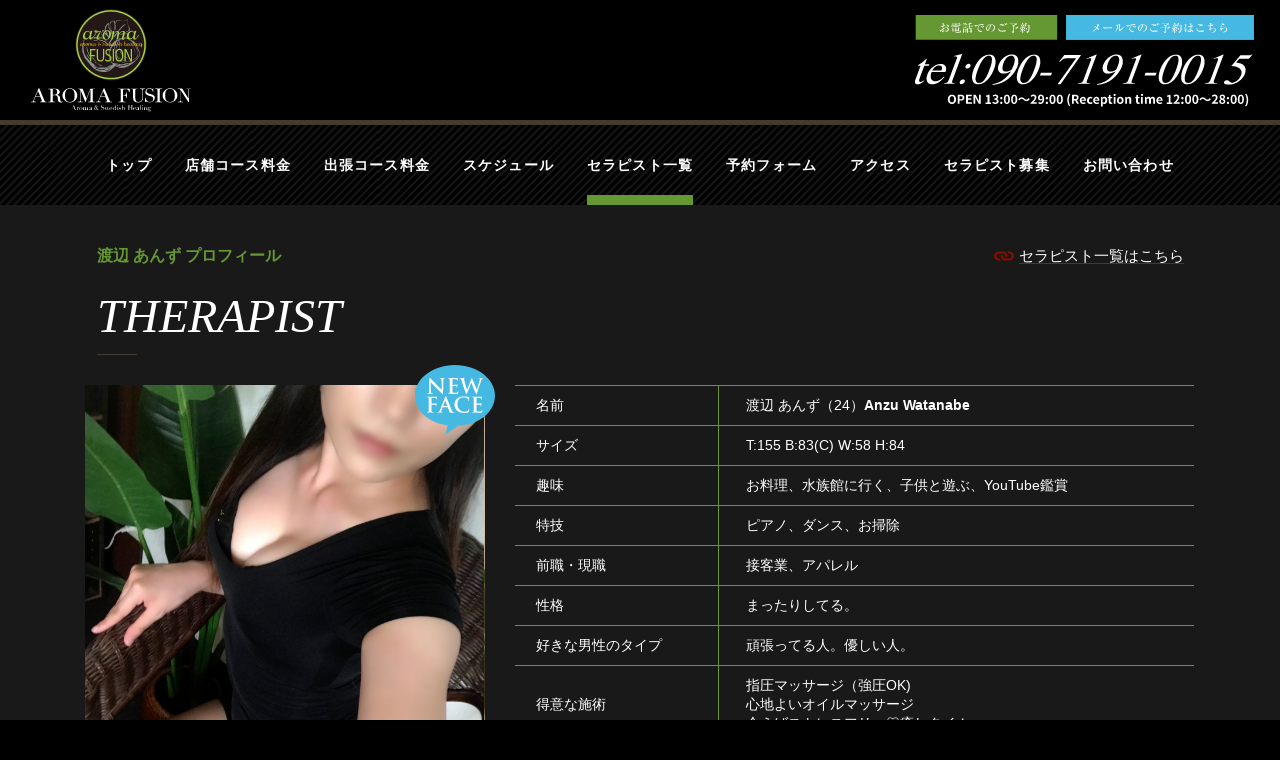

--- FILE ---
content_type: text/html; charset=UTF-8
request_url: https://aroma-fusion.com/model/anzu/
body_size: 14267
content:
<!DOCTYPE html><html lang="ja"><head><meta charset="utf-8" /><meta name="viewport" content="width=device-width,initial-scale=1.0,minimum-scale=1.0,maximum-scale=1.0,user-scalable=no"><link rel="apple-touch-icon" href="/apple-touch-icon.png" /><link href="/images/favicon.ico" rel="shortcut icon" type="image/vnd.microsoft.icon" /><link href="/images/apple-touch-icon.png" rel="apple-touch-icon" type="image/png" /><title>渡辺 あんずプロフィール | 上野御徒町・末広町・湯島『アロマフュージョン - AROMA FUSION』</title>
<meta name="google-site-verification" content="ivqaYNaQV1El39aMFQsENUPfraIVJ0u2mEG_0hGySWU" />
<meta name="Description" content="渡辺 あんずのプロフィールを表示しています。" />
<meta name="Keywords" content="渡辺 あんず,上野御徒町,末広町,湯島,完全個室" />
<link href="/css/basic.css" rel="stylesheet" type="text/css" media="screen,print" />
<link rel="stylesheet" href="/css/swiper.min.css">
<link rel="stylesheet" type="text/css" href="/modules/slick/slick.css"/>
<link href="https://fonts.googleapis.com/css?family=Hind+Vadodara" rel="stylesheet">
<link rel="stylesheet" href="//cdn.jsdelivr.net/chartist.js/latest/chartist.min.css">
<link rel="dns-prefetch" href="//fonts.googleapis.com">
<link rel="dns-prefetch" href="//ajax.googleapis.com"/>
<link rel="dns-prefetch" href="//www.google-analytics.com"/>
<!-- Global site tag (gtag.js) - Google Analytics -->
<script async src="https://www.googletagmanager.com/gtag/js?id=UA-129703005-1"></script>
<script>
  window.dataLayer = window.dataLayer || [];
  function gtag(){dataLayer.push(arguments);}
  gtag('js', new Date());

  gtag('config', 'UA-129703005-1');
</script>

<!-- User Heat Tag -->
<script type="text/javascript">
(function(add, cla){window['UserHeatTag']=cla;window[cla]=window[cla]||function(){(window[cla].q=window[cla].q||[]).push(arguments)},window[cla].l=1*new Date();var ul=document.createElement('script');var tag = document.getElementsByTagName('script')[0];ul.async=1;ul.src=add;tag.parentNode.insertBefore(ul,tag);})('//uh.nakanohito.jp/uhj2/uh.js', '_uhtracker');_uhtracker({id:'uhQamoRw9y'});
</script>
<!-- End User Heat Tag -->
</head>
<body>
<div id="container">
<header id="header">
<div class="header_inner">
<div class="head">
<p><b>厳選された日本人女性セラピスト</b><span>秋葉原・末広町・神田<b>メンズエステ『アロマフュージョン』- Aroma FUSION - </b></span></p></div>
<div id="title"><a href="/"><img src="/images/share/logo.svg" alt="秋葉原・末広町・神田<b>メンズエステ『アロマフュージョン』- Aroma FUSION - </b>" class="pc"><img src="/images/share/logo-yoko.svg" alt="秋葉原・末広町・神田<b>メンズエステ『アロマフュージョン』- Aroma FUSION - </b>" class="sp"></a></div>
<p class="tel"><span><a href="tel:09071910015"><img src="/images/share/tel-number.svg" class="pc" alt="秋葉原・末広町・神田<b>メンズエステ『アロマフュージョン』- Aroma FUSION - </b>の電話番号"><img src="/images/share/telmark.svg" class="sp" alt="秋葉原・末広町・神田<b>メンズエステ『アロマフュージョン』- Aroma FUSION - </b>の電話番号"></a></span><figure class="mail"><a href="/reserve.php"><img src="/images/share/mail.svg" class="pc" alt="メールでのご予約"></a></figure></p>
</div>
<div id="navigation">
<nav class="slidemenu"> 
<button class="slidemenu__toggle"><span class="slidemenu__toggle__bar"></span><span class="slidemenu__toggle__bar"></span><span class="slidemenu__toggle__bar"></span></button>
<ul class="slidemenu__nav model" id="nav">
<li class="navi0"><a href="/"><b>トップ</b></a></li>
<li class="navi1"><a href="/system.php"><b>店舗コース料金</b></a></li>
<li class="navi8"><a href="/housecall.php"><b>出張コース料金</b></a></li>
<li class="navi3"><a href="/schedules/"><b>スケジュール</b></a></li>
<li class="navi2"><a href="/model/"><b>セラピスト一覧</b></a></li>
<li class="navi4"><a href="/reserve.php"><b>予約フォーム</b></a></li>
<li class="navi6"><a href="/access.php"><b>アクセス</b></a></li>
<li class="navi5"><a href="/recruit.php"><b>セラピスト募集</b></a></li>
<li class="navi7"><a href="/contact.php"><b>お問い合わせ</b></a></li>
</ul>
</nav>
</div>
</header>


<!--####################################  main start ######################################-->
<div id="wrapper">
<article id="main">
<header><h1>渡辺 あんず プロフィール <strong class="honjitsu"></strong><span>THERAPIST</span></h1>
<p class="linker"><a href="/model/" title="セラピスト一覧">セラピスト一覧はこちら</a></p>
</p>
</header>

<div class="main_inner">


<div id="detailblocks">


<div class="profileimage">
<div class="mainimage">

<ul class="slider thumb-item">

<li><img src="/vars/imgs/profiles/235/gallery_1.jpg?1769776340" alt="渡辺 あんず" /></li>
<li><img src="/vars/imgs/profiles/235/gallery_2.jpg?1769776340" alt="渡辺 あんず" /></li>

</ul>

<ul class="slider thumb-item-nav">
<li><img src="/vars/imgs/profiles/235/gallery_1.jpg?1769776340" alt="渡辺 あんず" /></li>
<li><img src="/vars/imgs/profiles/235/gallery_2.jpg?1769776340" alt="渡辺 あんず" /></li>
</ul>

<div class="iconz">
<img src="/images/icon/icon01.svg"></div>

<div class="clear"></div>
</div><!-- close .mainimage //-->

<div class="clear"></div>
</div><!-- close .profileimage //-->


<div class="profiletext" id="before-link">
<!--################  出勤アイコン #####################-->
<!--#-->

<dl>
<dt>名前</dt>
<dd>渡辺 あんず<span>（24）</span><b>Anzu Watanabe</b></dd>
</dl>

<dl>
<dt>サイズ</dt>
<dd>T:155 B:83(C) W:58 H:84</dd>
</dl>

<dl>
<dt>趣味</dt>
<dd>お料理、水族館に行く、子供と遊ぶ、YouTube鑑賞</dd>
</dl>

<dl>
<dt>特技</dt>
<dd>ピアノ、ダンス、お掃除</dd>
</dl>

<dl>
<dt>前職・現職</dt>
<dd>接客業、アパレル</dd>
</dl>


<dl>
<dt>性格</dt>
<dd>まったりしてる。</dd>
</dl>


<dl>
<dt>好きな男性のタイプ</dt>
<dd>頑張ってる人。優しい人。</dd>
</dl>


<dl>
<dt>得意な施術</dt>
<dd>指圧マッサージ（強圧OK)<br />
心地よいオイルマッサージ<br />
会えばストレスフリー♡癒しタイム</dd>
</dl>


<dl>
<dt>ついつい！追加コース</dt>
<dd>◆ 追加コースオプション ◆<br />
<br />
① 『 大人の☆ディープリンパ 』コース<br />
+3,000円<br />
<br />
② 『 至福のロング☆ディープリンパ 』コース<br />
+5,000円<br />
<br />
③ 『 視覚を奪う☆インペリアル 』コース<br />
+5,000円</dd>
</dl>


<dl>
<dt>出張は可能ですか？</dt>
<dd><a href="http://royal-spa.jp/housecall.php"><font size="4"  color="#0b614b"> → 出張可能こちら^^＊</font></a></dd>
</dl>


<dl>
<dt>セラピストコメント</dt>
<dd>ご覧下さりありがとうございます.*˚<br />
毎日頑張ってる方に、少しでも幸せになってもらうことが大好きです♡<br />
<br />
まったりのんびり、癒しの時間をお過ごしいただけるよう頑張ります❁⃘</dd>
</dl>

<dl class="lastcome">
<dt>店舗コメント</dt>
<dd class="chart">
<p>お話上手で日々の疲れも吹き飛ぶこと間違いなし♪<br />
最高なホスピタリティーであなたを癒します♡♡<br />
<br />
見た目通りの優しい笑顔と穏やかな性格で、癒し度120％<br />
その存在が、貴方の心と身体を優しく包み込んでくれることでしょう♪<br />
<br />
そのボディーから繰り出す施術は力強く、しっかりとしています！！<br />
今後人気が出ること間違いなしのスーパー癒し系美人です！<br />
</p>
</dd>
</dl>

<script type="text/javascript" src="/js/jquery/jquery-2.1.1.min.js"></script>
<script src="/js/Chart.js"></script>
<section id="chart">
<h3>こだわりチャート</h3>
<canvas id="canvas" width="460px" height="460px"></canvas>
<script>
  $(function() {
    // チャートの枠組み
    var radarChartData = {
      labels: ["美意識","包容力・抱擁力","メンエスセンス","タッチ感 & 速度感","指圧 & オイルマッサージ技術","フレンドリー","おっとり","気遣い・優しさ"],
      datasets: [
        {
        fillColor: "rgba(101,152,51,0.5)",	// チャート内の色
        strokeColor: "#659833",// チャートを囲む線の色
        pointColor: "#fff",	// チャートの点の色
        pointStrokeColor: "#659833",	// 点を囲む線の色
        
        // 各項目の値
        data: [9,8,9,9,8,10,7,10]
        }
      ]
    };
    // Canvas にレーダーチャートを描画
    var canvas = document.getElementById("canvas");
    var context = canvas.getContext("2d");
    var chart = new Chart(context);
    var rader = chart.Radar(radarChartData, {
      scaleShowLabels: true,  // 目盛を表示（true/false）
      pointLabelFontSize : 16, // ラベルのフォントサイズ
      pointLabelFontColor : "#fff", 
      scaleFontColor : "#fff", 
      scaleLineColor:"#ccc",
      scaleShowGridLines : true,
      scaleGridLineColor:"#ccc",
      //メモリの設定
      scaleOverride : true, // メモリの最大値を手動設定（true/false）
      scaleSteps : 10, // メモリの数
      scaleStartValue : 0, // メモリの最初の数
      scaleStepWidth : 1, // メモリの間隔
      // 例：scaleSteps→5　scaleStepWidth→10
      // だと5×2で最大値10
    });
  });
</script>
</section>

<div class="clear"></div>
</div><!-- close .profiletext //-->


<div id="schespace">
<header>
<h2>セラピスト 渡辺 あんずさんの出勤スケジュール<span>Schedule</span></h2>
</header>
<table>
<tr>
<th>01/30<span>（金）</span></th><th>01/31<span>（土）</span></th><th>02/01<span>（日）</span></th><th>02/02<span>（月）</span></th><th>02/03<span>（火）</span></th><th>02/04<span>（水）</span></th><th>02/05<span>（木）</span></th></tr>
<tr>
<td> - </td><td> - </td><td> - </td><td> - </td><td> - </td><td> - </td><td> - </td></tr>
</table>
</div><!-- close .schespace //-->

<div class="btnbox"><a href="/reserve.php?entry_title=渡辺 あんず" class="btn blue"><b>渡辺 あんず<span>さん</span>を指名予約</b></a></div>
<div class="clear"></div>
</div><!-- close #detailblocks //-->

<!--################## end content ####################-->
</div><!-- close .main_inner //-->
<div class="clear"></div>
</article><!-- close #main //-->

<!--####################################  main end ######################################-->
<div class="clear"></div>
</div><!-- close #wrapper //-->
<!-- ==== TOP FOOTER START ======================= -->
<footer id="footer">
<div class="footer_navi">
<ul>
<li><a href="/"><b>トップ</b></a></li>
<li><a href="/system.php"><b>システム</b></a></li>
<li><a href="/model/"><b>セラピスト</b></a></li>
<li><a href="/schedules/"><b>スケジュール</b></a></li>
<li><a href="/reserve.php"><b>予約フォーム</b></a></li>
<li><a href="/recruit.php"><b>求人情報</b></a></li>
<li><a href="/access.php"><b>アクセス</b></a></li>
<li><a href="/contact.php"><b>お問い合わせ</b></a></li>
<li><a href="/link.php"><b>リンク</b></a></li>
</ul>
</div>
<div class="footer_inner">
<figure class="wantedbanner"><a href="/recruit.php"><img src="/images/img/wanted.png" alt="セラピスト募集"></a></figure>

<div class="fblock">
<h4><a href="/"><img src="/images/share/logo.svg" alt="秋葉原・末広町・神田<b>メンズエステ『アロマフュージョン』- Aroma FUSION - </b>"></a></h4>
<address><b>秋葉原・末広町・神田<b>メンズエステ『アロマフュージョン』- Aroma FUSION - </b></b><span>tel:<a href="tel:09071910015">090-7191-0015</a></span>OPEN 13:00～29:00（Reception time 12:00～28:00）</address>
</div>
<p class="copyright clearfix">Copyright(C) AROMA FUSION All Right Reserved.</p>
<div class="clear"></div>
</div><!--.footer_inner -->
</footer>
<div id="pageTop"><a href="#container"><img src="/images/share/pagetop.svg" alt="このページの先頭へ"></a></div>
<div id="footer-tel"><figure><a href="tel:09071910015"><img src="/images/share/footer-tel.svg" alt="電話する"></a></figure></div>
</div><!-- close #container //-->
<!-- ==== TOP FOOTER END ======================= -->
<script type="text/javascript" src="/js/jquery/jquery-1.9.1.min.js"></script>
<script type="text/javascript" src="/js/lib/greensock/TweenMax.min.js"></script>
<script type="text/javascript" src="/modules/slick/slick.min.js"></script>
<script>
$('#topimage').slick({
  autoplay: true,
  dots: true,
  autoplaySpeed: 6000,
  slidesToShow: 1,
  slidesToScroll: 1
});
</script>

<script>
$('#moveblocks_picup').slick({
  autoplay: true,
  dots: false,
  adaptiveHeight: true,
  autoplaySpeed: 6000,
  slidesToShow: 1,
  slidesToScroll: 1
});
</script>

<script>
//サムネイル付き
$(function() {
	$('.thumb-item').slick({
		infinite: true,
		adaptiveHeight: true,
		slidesToShow: 1,
		slidesToScroll: 1,
		arrows: false,
		fade: false,
		asNavFor: '.slider-nav'
	});
	$('.thumb-item-nav').slick({
		infinite: true,
		slidesToShow: 4,
		slidesToScroll: 1,
		asNavFor: '.thumb-item',
		focusOnSelect: true,
	});
});
</script> 

<script src="/js/common.js"></script>




<script type="text/javascript" src="/js/jquery.matchHeight.js"></script>
<script>
$(function(){
　　$('.castimage').matchHeight();
    $('.catsthumb').matchHeight();
	$('.castname').matchHeight();
	$('.hitokoto p').matchHeight();
	$('#system-block').find('.pagehead').matchHeight();
	$('#system-block').find('.pagehead b.midashi').matchHeight();
	$('#system-block').find('.arrange').matchHeight();
});
</script>
    
<script src="https://cdnjs.cloudflare.com/ajax/libs/autolinker/3.14.2/Autolinker.min.js"></script>
<script>
  const target = document.getElementById('before-link');
  target.innerHTML = Autolinker.link(target.innerHTML, {
    stripPrefix: false, //https, http を削除した状態にしてくれる
    mention: 'twitter', //instagramなどあり
    hashtag: 'twitter' //facebook, instagramなどあり
  });
</script>    
    
</body>
</html>

--- FILE ---
content_type: text/css
request_url: https://aroma-fusion.com/css/basic.css
body_size: 99334
content:
/************************************************************************************
RESET
*************************************************************************************/
* { -webkit-box-sizing: border-box; -moz-box-sizing: border-box; box-sizing: border-box; }
html { -webkit-text-size-adjust: none; -moz-text-size-adjust: none; text-size-adjust: none; }
html, body, address, blockquote, div, dl, form, h1, h2, h3, h4, h5, h6, ol, p, pre, table, ul,
dd, dt, li, tbody, td, tfoot, th, thead, tr, button, del, ins, map, object,
a, abbr, acronym, b, bdo, big, br, cite, code, dfn, em, i, img, kbd, q, samp, small, span,
strong, sub, sup, tt, var, legend, fieldset {margin: 0;padding: 0;}
img, fieldset {border: 0;}
#mapCanvas img {max-width: none;}
img {max-width: 100%;height: auto;}
.ie8 img {width: auto;height: auto;}
article, aside, details, figcaption, figure, footer, header, hgroup, menu, nav, section { display:block;margin: 0;padding: 0;}
ul,ol {list-style-type: none;}
.clear {
	font-size: 0px;
	line-height: 0px;
	margin: 0px;
	padding: 0px;
	clear: both;
	float: none;
}

a {
	color: #B18381;
}

#before-link dd a {
 	color: #73BF29!important;   
}

.pc {display:block!important;}
.sp {display:none!important;}

.clearfix:after {
	content: ".";
	display: block;
	clear: both;
	height: 0;
	visibility: hidden;
}

.clearfix {
	min-height: 1px;
	zoom: 1;
}

#pageimage .snsicon {position: absolute;right: 25px;bottom: 25px;}
.snsicon ul {font-size: 0px;line-height: 0px;text-align: right;}
.snsicon ul li {
	display: inline-block;
	font-size: 0px;
	line-height: 0px;
	margin-left: 4px;
	overflow: hidden!important;
}
.snsicon ul li img { width:100%; max-width:80px;}
.snsicon ul li#sp {display:none;}

/*
-------------------------------------------
	E F F E C T
-------------------------------------------
*/

/* ----1.5------------------ */

.slidemenu__toggle__bar {-webkit-transition: 0.15s cubic-bezier(0.75, -0.55, 0.25, 1.55);-moz-transition: 0.15s cubic-bezier(0.75, -0.55, 0.25, 1.55);transition: 0.15s cubic-bezier(0.75, -0.55, 0.25, 1.55);}

/* ----0.6------------------ */

a img.alfa {-webkit-transition:all .6s cubic-bezier(.19,1,.22,1);-moz-transition:all .6s cubic-bezier(.19,1,.22,1);transition:all .6s cubic-bezier(.19,1,.22,1);}

/* ----0.3------------------ */

h1.logo,
ul.slidemenu__nav li a:after,
#footer ul.subnavi li a:after,
.slidemenu__nav,
.slidemenu__nav__child,
ul.slidemenu__nav li a {-webkit-transition:all .3s cubic-bezier(.19,1,.22,1);-moz-transition:all .3s cubic-bezier(.19,1,.22,1);transition:all .3s cubic-bezier(.19,1,.22,1);}


/* ----------------------------------- B O D Y ------------------------------------- */

html, body {height: 100%;}
body {
	color: #FFFFFF;
	font-family:'ヒラギノ角ゴ Pro W3','Hiragino Kaku Gothic Pro','メイリオ',Meiryo,'ＭＳ Ｐゴシック',sans-serif;
	font-size: 15px;
	line-height: 1.8em;
	position: relative;
	-webkit-font-smoothing: antialiased;
	-moz-osx-font-smoothing: grayscale;
	min-height: 100%;
	background-color: #000000;
}

body#index {
	background-image:none;
}

#container {
	min-height: 100%;
	overflow: hidden;
	padding: 0px;
	width:100%;
	margin:0 auto;
	position: relative;
	background-color: #191919;
}

#wrapper {
	height: 100%;
	width:100%;
	max-width:1180px;
	padding-bottom: 400px;
	margin:0 auto;
}

#topimage {
	margin: 0px auto;
	padding: 0px;
	height: auto;
	width: 100%;
	max-width:1140px;
	position: relative;
	font-size: 0px;
	line-height: 0px;
}

#topimage div {
	position: relative;
}

#topimage img {
    width: 100%;
}

#topimage section {
	display: table;
	height: 100%;
	width: 100%;
}

#topimage h2 {
	max-width:600px;
	height:140px;
	position: absolute;
	margin: auto;
	padding: 0px;
	left: 0px;
	top: 0px;
	right: 0px;
	bottom: 0px;
	width: 600px;
}

#topimage h2 img {
    width: 100%;
}

.catchset {
    margin:0 auto;
	width:70%;
}

.catchset h2 {
	color: #FFFFFF;
	font-size: 28px;
	line-height: 1.6em;
	font-weight: 700;
}

.catchset h2 span {
	font-family: biorhyme-bold-webfont;
	font-size: 32px;
	font-weight: 100;
	color: #FFCCCC;
	margin-left: 5px;
}

#topimage-container figure {
    position: relative;
	max-width:260px;
	width: 80%;
	margin:0px auto 0;
}

#topimage-container figure {
	animation-duration: 2.5s;
	animation-timing-function:cubic-bezier(0.25, 0.1, 0.25, 1.0);
	animation-name: slide-up;
	opacity:1;
}

#topimage-container figure img {width:100%;}
	
@keyframes slide-up {
	from{
		margin-top:150px;
		width:100%;
		opacity:0;
		}      
	to	{
		margin-top:0;
		width:100%;
		opacity:0.8;
		}
}

/* ----------------------------------- H E A D E R ------------------------------------- */

#header {
	z-index: 998;
	width: 100%;
	height: 205px;
	padding: 0px;
	margin-top: 0px;
	margin-right: auto;
	margin-bottom: 0px;
	margin-left: auto;
	position: relative;
	background-color: #000000;
	-moz-background-size:cover!important;
	background-size:cover!important;
}

#header_index {
	position: relative;
	z-index: 998;
	width: 100%;
	margin:0 auto;
}

.header_inner {
	width: 100%;
	max-width:1240px;
	min-height: 100%;
	position: relative;
	margin:0 auto;
	z-index: 998;
}

#header h1 {
	font-family:"ヒラギノ明朝 Pro W6", "Hiragino Mincho Pro", "HGS明朝E", "ＭＳ Ｐ明朝", serif;
	font-size: 17px;
	line-height: 1.6em;
	font-weight: 700;
	color: #FFFFFF;
	letter-spacing: -0.1em;
}

#header .head h1 span {
	font-family:"ヒラギノ明朝 Pro W6", "Hiragino Mincho Pro", "HGS明朝E", "ＭＳ Ｐ明朝", serif;
	font-size: 17px;
	line-height: 1.2em;
	font-weight: 700;
	color: #FFFFFF;
	letter-spacing: -0.1em;
	display: block;
	margin-bottom: 0;
}

#header .head span {
	font-size: 13px;
	line-height: 1.2em;
	font-weight: 100;
	display: block;
	margin-bottom: 10px;
	color: #FFFFFF;
}

#header .head p {
	font-family:"ヒラギノ明朝 Pro W6", "Hiragino Mincho Pro", "HGS明朝E", "ＭＳ Ｐ明朝", serif;
	font-size: 20px;
	line-height: 1.2em;
	font-weight: 700;
	color: #FFFFFF;
	letter-spacing: -0.1em;
}

#header .head p span {
	font-size: 14px;
	line-height: 1.6em;
	font-weight: 100;
	display: block;
	margin-top: 10px;
	color: #FFFFFF;
}

#header .head p span b {
	display: block;
}


#header .head {
	position: absolute;
	left: 220px;
	top: 25px;
}

#header .head p.titler {
	color: #FFFFFF;
}

#title {
	line-height: 1.4em;
	position: absolute;
	left: 5px;
	top: 9px;
	z-index: 2;
	max-width:160px;
	width:100%;
}

#title img {
	width:100%;
}

#index .title {
	line-height: 1.4em;
	position: absolute;
	left: 30px;
	top: 30px;
	z-index: 2;
	max-width:200px!important;
	width:100%;
}

p.tel {
	position: absolute;
	top: 15px;
	right: 0px;
	max-width:340px;
	width: 100%;
}

figure.mail {
	position: absolute;
	top: 15px;
	right: 0px;
	width:188px;
}

figure.mail img {width: 100%;}

p.tel img {width: 100%;}
p.contact {display:none;}
p.openclose {display:none;}
.sp {display: none;}



/*
-----------　下 部 へ の 矢 印　-----------
*/

#header_index .scrollbtn {
	text-align: center;
	display: inline-block;
	position: fixed!important;
	bottom: 50px;
	width: 100px;
	margin-left: -50px;
	left: 50%;
	z-index: 200;
}

/* .scroll 付与後 */
.fixed #header_index .scrollbtn {
	opacity: 0;
	bottom: -200px;	
}

#header_index .scrollbtn img {
	animation: vertical 1s ease-in-out infinite alternate;
	-webkit-animation: vertical 1s ease-in-out infinite alternate;
	-moz-animation: vertical 1s ease-in-out infinite alternate;
	-ms-animation: vertical 1s ease-in-out infinite alternate;
	width: 100%;
}

/*
-------------------------------------------
	N A V I
-------------------------------------------
*/

#navigation {
	position: absolute;
	height: 85px;
	width: 100%;
	left: 0px;
	bottom: 0px;
	z-index: 1000;
	background-image: url(../images/share/namiback.gif);
	background-repeat: repeat;
	background-position: left top;
	border-top-width: 5px;
	border-top-style: solid;
	border-top-color: #453A2E;
}

.slidemenu {
	height: 80px;
	width: 100%;
	margin:0 auto;
	display: block!important;
}

ul.slidemenu__nav {
	font-size: 0px;
	line-height: 0px;
	width: 100%;
	text-align: center!important;
	display: block;
}

ul.slidemenu__nav li {
	display: inline-block;
	width: auto;
	text-align: left;
	vertical-align: top;
	margin-right: 1.5%;
	margin-left: 1.5%;
}

ul.slidemenu__nav li a {
	display: block;
	height: 80px;
	padding-top: 0px;
	font-size: 16px;
	line-height: 80px;
	font-weight: 700!important;
	color: #FFFFFF;
	text-decoration: none;
	letter-spacing: 0.08em;
	position: relative;
}

ul.slidemenu__nav li a:after {
	content: "";
	position:absolute;
	display:inline-block;
	width:0;
	height:10px;
	background: #659833;
	left: 0px;
	bottom: 0px;
	margin: auto;
	top: auto;
	right: 0px;
}

ul.slidemenu__nav li a:hover:after {
	content: "";
	position:absolute;
	display:inline-block;
	width:100%;
	height:10px;
	background-color: #659833;
}

ul.slidemenu__nav.home li.navi0 a:after,
ul.slidemenu__nav.system li.navi1 a:after,
ul.slidemenu__nav.model li.navi2 a:after,
ul.slidemenu__nav.schedule li.navi3 a:after,
ul.slidemenu__nav.reserve li.navi4 a:after,
ul.slidemenu__nav.recruit li.navi5 a:after,
ul.slidemenu__nav.access li.navi6 a:after,
ul.slidemenu__nav.contact li.navi7 a:after,
ul.slidemenu__nav.housecall li.navi8 a:after {
	content: "";
	position:absolute;
	display:inline-block;
	width:100%;
	height:10px;
	background-color: #659833;
}

ul.slidemenu__nav li span {
    display:none;
}

/* ----トグル------------------ */

.slidemenu__toggle {
	display: none;
	cursor: pointer;
	padding: 10px;
	height: 40px;
	width: 40px;
	border-top-style: none;
	border-right-style: none;
	border-bottom-style: none;
	border-left-style: none;
	background-color: transparent;
	outline: none;
}

.slidemenu__toggle:hover {
	background-color: transparent;
}

.slidemenu__toggle__bar {
    display: block;
    width: 20px;
    height: 3px;
    background-color: #fff;
}

.slidemenu__toggle__bar + .slidemenu__toggle__bar {
    margin-top: 4px;
}

.slidemenu__toggle--active .slidemenu__toggle__bar {
    margin: 0;
    position: absolute;
}

.slidemenu__toggle--active .slidemenu__toggle__bar:nth-child(1) {
    -webkit-transform: rotate(45deg);
    -ms-transform: rotate(45deg);
    transform: rotate(45deg);
}

.slidemenu__toggle--active .slidemenu__toggle__bar:nth-child(2) {
    opacity: 0;
}

.slidemenu__toggle--active .slidemenu__toggle__bar:nth-child(3) {
    -webkit-transform: rotate(-45deg);
    -ms-transform: rotate(-45deg);
    transform: rotate(-45deg);
}

/*
===== HOME TOP ==========================================
*/

.topmain {
	position: relative;
	background-color: #000;
	margin:0 auto;
	text-align:center;
}

.topmain.imgtype {
	font-size: 0px;
	line-height: 0px;
	background-color: #191919;
	margin:0 auto;
	max-width:1280px;
	text-align:center;
}

.topmain h2 {
}

.topmain h2 img {
	width: 100%;
}

.topmain a.wide {
	position: absolute;
	left: 0px;
	top: 0px;
	display: block;
	height: 100%;
	width: 100%;
	z-index: 2;
}

.swiper-container {
    width: 100%;
    height: 560px;
}

.swiper-container.imgtype {
    width: 100%;
	max-width:1280px;
	margin:0 auto;
    height: auto;
}

.imgtype .swiper-slide {
    text-align:center;
}
	
.swiper-slide {
	background-position: center;
	background-size: cover;
	position: relative;
}

.swiper-slide section {
	display: table;
	width: 100%;
	height: 100%;
}

.swiper-slide section h2 {
	text-align: center;
	vertical-align: middle;
	display: table-cell;
}

.swiper-slide section h2 span {
	display: block;
	margin:0 auto;
	width:96%;
	max-width:960px;
}

.swiper-slide section h2 span.short-size {
	max-width:600px;
	width:92%
}

.swiper-slide section h2 img {
	width:100%
}

/* ----filter: drop-shadow ( 水平 垂直 ぼかしの具合 色（色+透明度） );------------------ */

.drop-shadow {
    -webkit-filter: drop-shadow(4px 3px 2px rgba(0,0,0,1));
     filter: drop-shadow(4px 3px 2px rgba(0,0,0,1));
}

.swiper-slide section figure {
	text-align: center;
	vertical-align: middle;
	display: table-cell;
}

.swiper-slide section figure img {max-width:260px;
	width: 80%;}

#slideshow {
	width: 100%;
	height: 600px;
	position: relative;
	overflow: hidden;
	-webkit-transform: translateZ(0);
	-webkit-backface-visibility: hidden;
	-webkit-perspective: 1000;
	-ms-transform: translateZ(0);
	-ms-backface-visibility: hidden;
	-ms-perspective: 1000;
	z-index: 0;
	font-size: 0px;
	line-height: 0px;
	background-color: #000;
}

/* zoomslider */
.zs-enabled{position:relative}
.zs-enabled .zs-slideshow,.zs-enabled .zs-slides,.zs-enabled .zs-slide{position:absolute;z-index:1;top:0;left:0;width:100%;height:100%;overflow:hidden}
.zs-enabled .zs-slideshow .zs-slides .zs-slide{
	background-size:cover;
	position:absolute;
	visibility:hidden;
	opacity:0;
	-webkit-transform:scale(1.2, 1.2);
	-moz-transform:scale(1.2, 1.2);
	-ms-transform:scale(1, 1)!important;
	-o-transform:scale(1.2, 1.2);
	transform:scale(1.2, 1.2);
	background-color: transparent;
	background-image: none;
	background-repeat: no-repeat;
	background-position: center top;
}
	
.zs-enabled .zs-slideshow .zs-slides .zs-slide.active{visibility:visible;opacity:1}

.zs-enabled .zs-slideshow .zs-bullets{
	position:absolute;
	z-index:4;
	width:10%;
	text-align:center;
	background-color: #FF0000;
	top: 0px;
	right: 0px;
	margin: auto;
	padding: 0px;
	left: 0px;
	bottom: 0px;
}
.zs-enabled .zs-slideshow .zs-bullets .zs-bullet{display:inline-block;cursor:pointer;border:2px solid #ccc;width:14px;height:14px;border-radius:8px;margin:10px;background-color:#4a4a4a}
.zs-enabled .zs-slideshow .zs-bullets .zs-bullet.active{background-color:#ccc}
.zs-enabled .zs-slideshow:after{content:" ";position:absolute;top:0;left:0;width:100%;height:100%;z-index:3;background:transparent none repeat 0 0}

.zs-bullets {
	display: none;
}

#topimage-wrapper {
	position: relative;
	display: table;
	width: 100%;
	height: 100%;
	background-color: rgba(255, 255, 255, 0);
	z-index: 3;
}

#topimage-container {
    display: table-cell;
    width: 100%;
    height: 100%;
    padding-bottom: 0;
    text-align: center;
    vertical-align: middle;
}

.wide-1140 ul {
}

.wide-1140 ul li {
}

.wide-1140 ul li.btn01 a {
	font-size: 16px;
	line-height: 64px;
	background-color: rgba(255, 255, 255, 0.5);
	height: 60px;
	width: 300px;
	position: absolute;
	top: 30px;
	right: 20px;
	text-decoration: none;
	font-weight: 100;
	color: #000000;
	border: 1px solid #FFFFFF;
	-webkit-border-radius: 2px;
	-moz-border-radius: 2px;
	border-radius: 2px;
}

.wide-1140 ul li.btn02 a {
	font-size: 22px;
	line-height: 64px;
	background-color: #453A2E;
	height: 60px;
	width: 300px;
	position: absolute;
	top: 90px;
	right: 20px;
	text-decoration: none;
	font-weight: 100;
	color: #FFFFFF;
}

/*
===== P A G E ==========================================
*/

#pagewrapper {
	padding-top: 0px;
	position: relative;
	z-index: 1;
}

#pageimage {
	width: 100%;
	text-align: right;
	background-position:center center;
	background-repeat:no-repeat;
	-moz-background-size:cover;
	background-size:cover;
	height: 600px;
	margin-top: 0;
	margin-right: auto;
	margin-bottom: 0;
	margin-left: auto;
}

.page-inner {
    position: relative;
	max-width:1280px;
	width:100%;
	height:100%;
	margin:0 auto;
}

#pageimage figure img { width:100%;}

#pageimage header h1 {
	margin: 0 auto;
	font-size: 16px;
	font-weight: 700;
	text-align: left;
	color: #659833;
	position: absolute;
	left: 0px;
	top: 80px;
}

#pageimage header h1 span {
	font-family: "Times New Roman", "游明朝", "Yu Mincho", "游明朝体";
	color: #000000;
	display: block;
	margin: 10px 0 10px;
	font-size: 48px;
	font-weight: 100;
	line-height: 1em;
	font-style: italic;
}

#pageimage header,#ex-wrapper header,#main header{width:98%; max-width:1200px;margin:0 auto;text-align:left;position:relative}
#main header{padding:0 0 10px}
#ex-wrapper header h1,#main header h1{
	margin:0 auto;
	font-size:16px;
	font-weight:700;
	text-align:left;
	color:#659833;
	line-height: 1.4em;
}
#pageimage header h1::after,#ex-wrapper header h1::after,#main header h1::after{content:"";display:block;width:40px;border-bottom:1px solid #453A2E;margin-bottom:20px}
#ex-wrapper header h1 span,#main header h1 span{font-family:"Times New Roman","游明朝","Yu Mincho","游明朝体";color:#FFF;display:block;margin:15px 0 5px;font-size:48px;font-weight:100;line-height:1.4em;font-style:italic}

#ex-wrapper header div,#main header div{margin:0 auto;font-size:16px;font-weight:700;text-align:left;color:#659833}



#ex-wrapper header div span,#main header div span{font-family:"Times New Roman","游明朝","Yu Mincho","游明朝体";color:#FFF;display:block;margin:15px 0 5px;font-size:48px;font-weight:100;line-height:1.4em;font-style:italic}

#ex-wrapper header p,#main header p{font-size:14px;line-height:1.6em;font-weight:100;color:#CCC}
#ex-wrapper header#pagehead p {font-size:16px;}
#ex-wrapper header.pagehead p {font-size:16px;}
#ex-wrapper header{padding:0 0 30px}
#ex-wrapper header h1 var {
	font-size: 20px;
}

#ex-wrapper header#pagehead,
#ex-wrapper header.pagehead{
    padding: 0 0 30px 0!important;
	width: 100%!important;
	margin: 0 auto;
}


#ex-wrapper header h2,#main header h2{
	font-size:16px;
	font-weight:700;
	text-align:center;
	color:#46B9E2;
	display: inline-block;
	margin:0 auto 20px;
	position: relative;
	z-index: 1;
	line-height: 1em;
}

#ex-wrapper header h2 span,#main header h2 span{
	font-family:"Times New Roman","游明朝","Yu Mincho","游明朝体";
	color:#FFF;
	display:inline-block;
	margin:15px 0 5px;
	font-size:38px;
	font-weight:100;
	line-height:1.4em;
	font-style:italic;
}

#ex-wrapper header h2 b i,#main header h2 b i{
	font-size: 18px;
	font-weight: 100;
	display: inline-block;
	margin-left: 20px;
	font-style: normal;
	color: #453A2E;
	line-height: 1.4em;
}

#ex-wrapper header h2.night b i {
	color: #FFFFFF;
}

#ex-wrapper header h2 b,#main header h2 b{
	background-color: #659833!important;
	display:inline-block;
	font-size: 20px;
	position: relative;
	z-index: 10;
	border: 1px solid #3F5D20;
	line-height: 1.4em;
	font-weight: 100;
	color: #FFFFFF;
	text-align: center;
	vertical-align: middle;
	padding: 10px 20px 10px;
	letter-spacing: 0.1em;
}
#ex-wrapper header.center,#main header.center {text-align:center!important;}
#ex-wrapper header.center h2 b,#main header.center h2 b {
    margin:0 auto!important;
}

#ex-wrapper header h2.night b{
	background-color: #453A2E!important;
}

#ex-wrapper header h2.ao b {
	background-color: #3D7A62!important;
}

#ex-wrapper header h2 b:after,#ex-wrapper header h2 b:before{content:'';width:30px;height:1px;display:inline-block;background-color:#3F5D20;position:absolute;top:50%}
#ex-wrapper header h2 b:after{right:-30px}#ex-wrapper header h2 b:before{left:-30px}

#ex-wrapper address {
	font-size: 14px;
	line-height: 1.8em;
	font-weight: 100;
	color: #FFFFFF;
	display: block;
	text-align: left;
	border: 1px solid #999999;
	padding: 10px;
	margin-bottom: 30px;
}

#pageimage header .sub_comment {
    position: absolute;
	left: 0px;
	top: 200px;
}

#pageimage header .sub_comment p {
	font-size: 13px;
	line-height: 1.8em;
	font-weight: 100;
	color: #000000;
	text-align: left;
}

#ex-wrapper.topper {
	width:100%;
	padding-bottom: 20px;
	font-size: 0px;
	line-height: 0px;
	text-align: center;
	padding-top: 30px;
	margin:0 auto;
}

#main {
	width:100%;
	max-width:1180px;
	padding-bottom: 20px;
	font-size: 0px;
	line-height: 0px;
	text-align: center;
	padding-top: 60px;
	margin:0 auto;
}

#ex-wrapper {
	width:100%;
	max-width:1180px;
	padding-bottom: 20px;
	font-size: 0px;
	line-height: 0px;
	text-align: center;
	padding-top: 60px;
	margin:0 auto;
}

strong.honjitsu {
	color: #FF0000;
}

p.linker {
	position: absolute;
	top: 0px;
	right: 0px;
}

p.linker a {
	text-decoration: none;
	position: relative;
	color: #FFFFFF;
	font-size: 15px;
	font-weight: 100;
}

p.linker a:after {
	content:'';
	display: inline-block;
	background-color: #453A2E;
	height: 1px;
	width: 100%;
	margin-top: 0px;
	position: absolute;
	left: 0px;
	bottom: 0px;
}

p.linker:before {
	content:'';
	background-image: url(../images/icon/link.svg);
	display: inline-block;
	background-size:20px 10px;
	width:20px;
	height:10px;
	margin-right: 5px;
}

.ex-wrapper_inner,
.contact-wrapper_inner {
	position: relative;
}

#rankingblocks {
	padding: 20px 0;
}

#greeting {
	width: 100%;
	text-align: left;
	padding: 20px 0;
}

#greeting p {
	font-size: 16px;
	line-height: 1.8em;
	font-weight: 100;
	margin-bottom: 20px;
	text-align: justify;
}

/* ========== NEWS =========== */

#topnews {
	width: 100%;
	margin:0px auto 0;
	padding-bottom: 60px;
}

#topnews h2 {
   margin:0 0 5px 0!important;
}

.headline ul {
	margin: 0px;
	padding: 0px;
	width: 100%;
	text-align: left;
}

.headline ul li {
	margin-bottom: 2px;
	vertical-align: middle;
	display: block;
	padding-left: 20px;
	position: relative;
}

.headline ul li.information {
	padding-left: 35px;
	margin-bottom: 5px;
}

.headline ul li.information a {
	font-size: 24px;
	line-height: 1.2em;
	font-weight: 100;
	color: #46B9E2;
	text-decoration: none;
}

.headline ul li.information a:before {
	content:'';
	display:inline-block;
	background-image:url("[data-uri]");
	background-size: 28px 24px;
	width:28px;
	height:24px;
	vertical-align: -5%;
	position: absolute;
	left: 0px;
	top: 4px;
}

.headline ul li a {
	font-size: 16px;
	line-height: 1.4em;
	font-weight: 100;
	color: #46B9E2;
	text-decoration: none;
}

.headline ul li a:before {
	content:'';
	display:inline-block;
	background-image:url("[data-uri]");
	background-size: 15px 12px;
	width:15px;
	height:12px;
	vertical-align: -5%;
	position: absolute;
	left: 0px;
	top: 4px;
}

.headline ul li a:hover {
	text-decoration: underline;
}

#Today {
	width: 100%;
	margin:0px auto 0;
	padding-bottom: 60px;
}



/* ========== PROJECT =========== */

.detailwrapper {
	padding-top: 20px;
}

#main .headbox p.backnavi {
	position: absolute;
	z-index: 2;
	top: 3px;
	right: 4px;
}

#detailblocks {
	padding-bottom: 40px;
	font-size: 0px;
	line-height: 0px;
	width: 100%;
	position: relative;
}

#leftblocks {
	float: left;
	width: 100%;
	padding-right: 280px;
}

#ex-wrapper #leftblocks header {
	margin: 0px;
	padding: 0px;
	position: relative;
}

#ex-wrapper #leftblocks header h2{margin:0 auto 0!important;font-size:14px;font-weight:700;text-align:left;color:#659833}
#ex-wrapper #leftblocks header h2::after{content:"";display:block;width:40px;border-bottom:1px solid #453A2E;margin-bottom:30px}
#ex-wrapper #leftblocks header h2 span{font-family:"Times New Roman","游明朝","Yu Mincho","游明朝体";color:#FFF;display:block;margin:7px 0 10px;font-size:40px;font-weight:100;line-height:1em;font-style:italic}
#ex-wrapper header p{font-size:14px;line-height:1.6em;font-weight:100;color:#CCC}


#ex-wrapper .contactwrap h3 {
	background: -moz-linear-gradient(top, #405373, #303f57 50%, #232d3f 51%,#18202c);
	background: -webkit-gradient(linear, left top, left bottom, from(#405373), color-stop(50%, #303f57), color-stop(51%, #232d3f),to(#18202c));
	background: -ms-linear-gradient(top, #405373, #303f57 50%, #232d3f 51%,#18202c);/* IE10+ */
	text-shadow: -1px -1px #000;
	font-size: 18px;
	line-height: 1.6em;
	font-weight: 700;
	color: #FFFFFF;
	text-align: left;
	padding-top: 7px;
	padding-right: 20px;
	padding-bottom: 7px;
	padding-left: 20px;
	position: relative;
	z-index: 0;
	margin-bottom: 20px;
	-webkit-border-radius: 2px;
	-moz-border-radius: 2px;
	border-radius: 2px;
}

#ex-wrapper .contactwrap h3:before {
	content: "";
	position: absolute;
	margin: 0px;
	top: 0;
	right: 0;
	bottom: 0;
	left: 0;
	display: block;
	z-index: -2;
	border: none;
}

#rightblocks {
	float: left;
	width: 260px;
	margin-left: -260px;
	height: auto;
	margin-top: -20px;
}

.normalwrap #rightblocks {
	margin-top: 0px;
}

#rightblocks.normals {
	margin-top: 10px;
}

/*
===== T W I T T E R ==========================================
*/

#Twitter {width:100%;padding-top: 20px; padding-bottom:10px; margin:0 auto;}

#Twitter header {
	position: relative;
	margin: 0px;
	padding: 0px;
}

#Twitter header h2{margin:0 auto 0!important;font-size:14px;font-weight:700;text-align:left;color:#659833}
#Twitter header h2::after{content:"";display:block;width:40px;border-bottom:1px solid #453A2E;margin-bottom:25px}
#Twitter header h2 span{
	font-family:"Times New Roman","游明朝","Yu Mincho","游明朝体";
	color:#FFF;
	display:block;
	margin:7px 0 10px;
	font-size:40px;
	font-weight:100;
	line-height:1em;
	font-style:italic;
	white-space: nowrap;
}

#pickup {
	padding-top: 20px;
}

#pickup header {
	position: relative;
	margin: 0px;
	padding: 0px;
}

#pickup header h2{margin:0 auto 0!important;font-size:14px;font-weight:700;text-align:left;color:#659833}
#pickup header h2::after{content:"";display:block;width:40px;border-bottom:1px solid #453A2E;margin-bottom:25px}
#pickup header h2 span{
	font-family:"Times New Roman","游明朝","Yu Mincho","游明朝体";
	color:#FFF;
	display:block;
	margin:7px 0 10px;
	font-size:40px;
	font-weight:100;
	line-height:1em;
	font-style:italic;
	white-space: nowrap;
}
#pickup header h2 span i {font-size:24px;}
#pickup header p{font-size:14px;line-height:1.6em;font-weight:100;color:#CCC}

div#moveblocks_picup {
}

div#moveblocks_picup dl {
	background-color: #453A2E;
	padding: 10px;
}

div#moveblocks_picup dl dt,
div#moveblocks_picup dl dd {
	display: block;
	font-size: 0px;
	line-height: 0px;
	margin: 0px;
	padding: 0px;
}

div#moveblocks_picup dl dd {
	display: block;
	font-size: 16px;
	line-height: 1.4em;
	margin: 0px;
	padding: 0px;
	font-weight: 100;
}


div#moveblocks_picup dl dt figure {
	position: relative;
	font-size: 0px;
	line-height: 0px;
	margin: 0px;
	padding: 0px;
}

div#moveblocks_picup dl dt figure .iconz {
	position: absolute;
	left: -5px!important;
	top: -5px!important;
	width:60px;
	font-size: 0px;
	line-height: 0px;
}

div#moveblocks_picup .iconz img {width: 100%;}

#pickup .waku {
}

#pickup table {
}

#pickup div.namez {
	font-size: 18px;
	font-weight: normal;
	color: #FFFFFF;
	padding-top: 5px;
}

#pickup div.namez span {
	font-size: 11px;
	padding-left: 5px;
}

#pickup div.bwh {
	font-size: 12px;
	color: #FFFFFF;
	line-height: 1.2em;
	padding-top: 5px;
	padding-left: 5px;
}

#pickup div.timez {
	background-color: #FF9999;
	text-align: center;
	font-size: 14px;
	line-height: 1.2em;
	font-weight: bold;
	color: #FFFFFF;
	-webkit-border-radius: 20px;
	-moz-border-radius: 20px;
	border-radius: 20px;
	behavior: url(PIE.htc);
	padding-top: 3px;
	padding-bottom: 2px;
	margin-top: 5px;
}

#diary {
	float: right;
	width: 215px;
	background-color: #3B0747;
	height: 487px;
	margin-bottom: 15px;
}

#diary .waku {
	border: 1px solid #C37ED2;
	width: 207px;
	margin-top: 0px;
	margin-right: auto;
	margin-bottom: 0px;
	margin-left: auto;
	height: 445px;
}

p.todayz {
	max-width: 140px;
	width:100%;
	position: absolute;
	top: -45px;
	right: 0px;
	z-index: 10;
}

p.todayz img {width:100%;}

p.tommorowz {
	font-size: 12px;
	font-weight: bold;
	color: #FFFFFF;
	background-color: #33CCFF;
	text-align: center;
	width: 50px;
	position: absolute;
	top: -35px;
	right: 60px;
	-webkit-border-radius: 60px;
	-moz-border-radius: 60px;
	border-radius: 60px;
	padding-top: 25px;
	padding-right: 12px;
	padding-bottom: 25px;
	padding-left: 12px;
	z-index: 9;
}

/*
===== P R O F I L E ==========================================
*/

div.profileimage {
	float: left;
	width: 36%;
	max-width:480px;
	position: relative;
}

div.profiletext {
	float: right;
	width: 64%;
	padding-left: 30px;
	padding-right: 0px;
	position: relative;
}

.profiletext dl {
	border-top-width: 1px;
	border-top-style: solid;
	border-top-color: #659833;
	display: table;
	height: 100%;
	width: 100%;
	font-size: 0px;
	line-height: 0px;
	padding-top: 10px;
	padding-bottom: 10px;
	position: relative;
}

div.profiletext dl.lastcome { border-bottom:solid 1px #659833;}
div.profiletext dl dd {word-break : break-all;}

.profiletext dl:before {
	content:'';
	width:1px;
	height:100%;
	background-color:#659833;
	display: inline-block;
	position: absolute;
	left: 30%;
	top: 0;
}

.profiletext dl dt,
.profiletext dl dd {
	font-size: 14px!important;
	line-height: 1.4em!important;
	font-weight: 100;
	color: #FFFFFF;
	text-align: left;
	vertical-align: middle;
	display: table-cell;
}

.profiletext dl dt {
	width: 34%;
	padding-left:20px;
}

.profiletext dl dt span {color:#f03094;}

.profiletext dl dd {
	width: 66%;
}

.ct-chart {
    margin-top:30px;
	margin-left:-10px!important;
	padding:0!important;
}

span.ct-label {
	color: #FFFFFF!important;
}

#schespace {
	padding-top: 40px;
	width: 100%;
	clear: both;
	float: none;
}
#schespace header {
	display:block;
	margin:0 auto;
	padding:0;
	text-align: center;
}
#schespace header h2{
	margin:0 auto!important;
	font-size:14px;
	font-weight:700;
	text-align:center;
	color:#659833;
	display: inline-block;
	margin:0 auto;
}
#schespace header h2::after{content:"";display:block;width:40px;border-bottom:1px solid #453A2E; margin:0 auto 30px;}
#schespace header h2 span{font-family:"Times New Roman","游明朝","Yu Mincho","游明朝体";color:#FFF;display:block;margin:7px auto 10px;font-size:40px;font-weight:100;line-height:1em;font-style:italic}
#schespace header p{font-size:14px;line-height:1.6em;font-weight:100;color:#CCC}

#schespace table {
	font-size: 13px;
	margin: 0 auto;
	border-spacing: 0px 1px;
	width:100%;
	background-color: #453A2E;
	border-top-width: 3px;
	border-top-style: solid;
	border-top-color: #659833;
	border-left-width: 1px;
	border-left-style: solid;
	border-left-color: #886F54;
}
 
#schespace table th {
	padding: 12px;
	vertical-align: middle;
	text-align: left;
	color: #fff;
	border-right-width: 1px;
	border-bottom-width: 1px;
	border-right-style: solid;
	border-bottom-style: solid;
	border-right-color: #886F54;
	border-bottom-color: #886F54;
	word-wrap : break-word;
	overflow-wrap : break-word;
	line-height: 1.4em;
}
 
#schespace table td {
	padding: 12px;
	vertical-align: middle;
	text-align: left;
	font-size: 13px;
	border-right-width: 1px;
	border-bottom-width: 1px;
	border-right-style: solid;
	border-bottom-style: solid;
	border-right-color: #886F54;
	border-bottom-color: #886F54;
	word-wrap : break-word;
	overflow-wrap : break-word;
	line-height: 1.4em;
}

div.profiletext dl dd.profiles div em {
	font-family: Icomoon;
	padding-right: 5px;
	color: #F8A7B6;
	font-style: normal;
}

div.centerz {
	text-align: center;
	padding-top: 40px;
	font-size: 16px;
	line-height: 1.6em;
	font-weight: 100;
	padding-bottom: 60px;
	width: 100%;
	clear: both;
	float: none;
}

div.mainimage {
	width: 100%;
	padding: 0px;
	position: relative;
}

div.mainimage .iconz {
	position: absolute;
	top: -20px;
	width:80px;
	font-size: 0px;
	line-height: 0px;
	right: -10px;
}

div.mainimage .iconz img {width: 100%;}

img.twittericon {
    position: absolute;
	top: 20px;
	width:50px;
	font-size: 0px;
	line-height: 0px;
	right: 10px;
}

div.mainimage ul {
}

div.mainimage ul li {
}

.thumb-item-nav {
	cursor: pointer;
}

div.mainimage ul li 

div.thumbimage {
	width: 100%;
	margin: 0px;
	padding: 0px;
}

div.thumbimage img {
	float: left;
	width: 25%;
	padding: 0px;
	margin: 0px;
}

/* ======== イベント ========= */

#NewsBlocks {
	padding-bottom: 30px;
	text-align: left;
}

#news-block h1 {
	color: #46B9E2;
	font-size: 16px;
	line-height: 1.4em;
	font-weight: 400;
	margin-bottom: 20px;
	text-align: left;
}

#NewsBlocks img {
	margin-bottom: 20px;
	display: block;
}

#NewsBlocks p {
	font-size: 14px;
	line-height: 1.6em;
	font-weight: 100;
	color: #FFFFFF;
}

div.NewsBox {
	padding-bottom: 20px;
}

#eventblocks {
	width: 100%;
	margin:0 auto;
	text-align: center;
	padding: 0px;
	clear: both;
	float: none;
}

#eventblocks img {
	width: 710px;
}

/* ======== タブ ========= */

#Tabbox {
	width: 1140px;
	margin-top: 15px;
	margin-right: auto;
	margin-left: auto;
	padding: 0px;
	margin-bottom: 20px;
}

#Tabbox #tab1 {
	background-color: #CD097A;
	margin: 0px;
	padding-top: 15px;
	padding-right: 0px;
	padding-bottom: 20px;
	padding-left: 12px;
}

#Tabbox #tab2 {
	background-color: #3B0747;
	margin: 0px;
	padding-top: 15px;
	padding-right: 0px;
	padding-bottom: 20px;
	padding-left: 12px;
}

#Tabbox ul.tabs {
	width: 980px;
	height: 62px;
	margin: 0px;
	padding: 0px;
	line-height: 1.4em;
}

#Tabbox ul.tabs li {
	float: left;
	font-size: 12px;
	line-height: 1.4em;
	margin: 0px;
	padding: 0px;
}

#Tabbox ul.tabs li a {
	text-indent: -9999px;
	display: block;
	margin: 0px;
	padding: 0px;
	height: 62px;
}

#Tabbox ul.tabs li#tab01 a {
	background-image: url(../images/home/h2_today.gif);
	background-repeat: no-repeat;
	background-position: left top;
	height: 62px;
	width: 557px;
}

#Tabbox ul.tabs li#tab02 a {
	background-image: url(../images/home/h2_tommorow.gif);
	background-repeat: no-repeat;
	background-position: left top;
	height: 62px;
	width: 399px;
}

#Tabbox ul.tabs li#tab01 a.active,
#Tabbox ul.tabs li#tab01 a.active:hover {
	background-image: url(../images/home/h2_today.gif);
	background-repeat: no-repeat;
	background-position: left bottom;
	height: 62px;
	width: 557px;
}

#Tabbox ul.tabs li#tab02 a.active,
#Tabbox ul.tabs li#tab02 a.active:hover {
	background-image: url(../images/home/h2_tommorow.gif);
	background-repeat: no-repeat;
	background-position: left bottom;
	height: 62px;
	width: 399px;
}

div.tab_container {
	padding: 0px;
	margin: 0px;
}

#Tabbox h2 {
	font-size: 18px;
	border-bottom-width: 3px;
	border-bottom-style: double;
	border-bottom-color: #FFFFFF;
	color: #FFFFFF;
	padding-bottom: 5px;
	padding-top: 10px;
	padding-right: 10px;
	padding-left: 10px;
	margin-bottom: 10px;
	width: 930px;
}

#Tabbox dl {
	float: left;
	width: 308px;
	display: block;
	padding: 0px;
	height: auto;
	position: relative;
	margin-top: 5px;
	margin-right: 5px;
	margin-bottom: 15px;
	margin-left: 5px;
}

#Tabbox dl dt {
	height: 408px;
	width: 308px;
	display: block;
}

#Tabbox dl dt img {
	border: 4px solid #FFFFFF;
	width: 300px;
}

#Tabbox dl dd {
	display: block;
	margin: 0px;
	padding: 0px;
}

#Tabbox dl dd.explain {
	background-color: #3B0747;
	width: 288px;
	z-index: 1000;
	padding: 10px;
	color: #FFFFFF;
	background-image: none;
	background-repeat: repeat;
	position: relative;
}

#Tabbox dl dd.explain div.timez {
	background-color: #F81799;
	text-align: center;
	font-size: 16px;
	line-height: 1.2em;
	font-weight: bold;
	color: #FFFFFF;
	-webkit-border-radius: 20px;
	-moz-border-radius: 20px;
	border-radius: 20px;
	behavior: url(PIE.htc);
	padding-top: 3px;
	padding-bottom: 2px;
	margin-top: 5px;
	width: 250px;
	position: absolute;
	left: 25px;
	top: -65px;
}

#Tabbox dl dd div.namez {
	font-size: 16px;
	font-weight: normal;
	color: #FFFFFF;
	padding-left: 0px;
	float: left;
	width: 140px;
}

#Tabbox dl dd div.namez span {
	font-size: 11px;
	padding-left: 5px;
}

#Tabbox dl dd div.bwh {
	font-size: 12px;
	color: #FFFFFF;
	line-height: 1.2em;
	padding-top: 3px;
	padding-left: 5px;
	float: right;
	width: 140px;
}

#Tabbox dl dd.explain div.normaltimez {
	background-color: #3399FF;
	text-align: center;
	font-size: 14px;
	line-height: 1.2em;
	font-weight: bold;
	color: #FFFFFF;
	-webkit-border-radius: 20px;
	-moz-border-radius: 20px;
	border-radius: 20px;
	behavior: url(PIE.htc);
	padding-top: 3px;
	padding-bottom: 2px;
	margin-top: 5px;
}

#Tabbox dl dd div.iconz {
	text-align: center;
	display: block;
	width: 288px;
	padding-top: 5px;
}

#Tabbox dl dd div.iconz img {
	text-align: center;
	margin-right: 5px;
	float: none;
}

#Tabbox dl dd div.commentz {
	font-size: 14px;
	color: #CCCCCC;
	text-align: center;
	padding-top: 5px;
}

#Tabbox h2 span {
	font-family: Icomoon;
	font-weight: normal;
	padding-right: 5px;
	color: #FFCCFF;
}

#Tabbox dl dd div.namez span {
	font-family: Icomoon;
	font-weight: normal;
	padding-right: 5px;
	color: #FFCCFF;
}

#Tabbox dl dd.explain div.normaltimez span {
	font-family: Icomoon;
	font-weight: normal;
	color: #000000;
	padding-right: 5px;
}

#Tabbox dl dd div.commentz span {
	font-family: Icomoon;
	font-weight: normal;
	padding-right: 5px;
}

/* =Header（html5）
----------------------------------------------- */

#branding {
	height: 310px;
	width: 1001px;
	position: relative;
	margin-top: 0px;
	margin-right: auto;
	margin-bottom: 0px;
	margin-left: auto;
	z-index: 1;
}

#branding h1 {
	color: #CCCCCC;
	width: auto;
	position: absolute;
	left: 5px;
	top: 5px;
	height: auto;
	font-size: 13px;
	line-height: 1.4em;
	font-weight: normal;
	white-space: nowrap;
}

#branding h2 {
	font-size: 12px;
	position: absolute;
	top: 205px;
	font-weight: normal;
	color: #191919;
	line-height: 1.4em;
	left: 10px;
}

div.title {
	position: absolute;
	left: 10px;
	top: 42px;
}

div.catch {
	position: absolute;
	top: 42px;
	right: 30px;
}

div#headbanner {
	height: 100px;
	width: 320px;
	position: absolute;
	left: 340px;
	top: 15px;
}

div.iconbox {
	text-align: right;
	width: 140px;
	position: absolute;
	top: 0px;
	right: 0px;
	z-index: 1000;
}

div.iconbox img { width:100%;}


/* ========== box =========== */

div.blocks {
	padding-bottom: 20px;
	padding-top: 5px;
}

div.blocks h3 {
	font-size: 17px;
	line-height: 1.8em;
	font-weight: normal;
	color: #FFFFFF;
	background-color: #381A3E;
	padding-top: 5px;
	padding-right: 5px;
	padding-bottom: 3px;
	padding-left: 20px;
	-webkit-border-radius: 2px;
	-moz-border-radius: 2px;
	border-radius: 2px;
	margin-bottom: 5px;
}

p.subh3 {
	font-size: 16px;
	font-weight: bold;
	color: #381A3E;
	margin-bottom: 5px;
	margin-top: 20px;
}

p.subh3 span {
	font-family: 'Icomoon';
	padding-right: 2px;
}

div.blocks01 {
	width: 610px;
	position: absolute;
	top: 117px;
	right: 9px;
	-webkit-box-shadow: 0 8px 6px -6px #777;
	-moz-box-shadow: 0 8px 6px -6px #777;
	box-shadow: 0 8px 6px -6px #777;
	height: 190px;
	overflow: visible;
}

div.blocks01 h3 {
	position: absolute;
	z-index: 10;
	left: 0px;
	top: 0px;
}

div.blocks01 div.morez {
	position: absolute;
	z-index: 12;
	top: 6px;
	right: 8px;
}

div#moveblocks {
	width: 610px;
	overflow: hidden;
	position: absolute;
	top: 35px;
	left: 0px;
	z-index: 10;
	margin: 0px;
	padding: 0px;
	height: 155px;
	background-image: url(../images/share/bg_soku.gif);
	background-repeat: no-repeat;
	background-position: left top;
}

div#moveblocks dl {
	width: 199px;
	background-color: #290630;
	padding: 2px;
	float: left;
	position: relative;
}

div#moveblocks dl dt {
	border-top-width: 1px;
	border-right-width: 1px;
	border-bottom-width: 1px;
	border-left-width: 1px;
	border-top-style: solid;
	border-bottom-style: solid;
	border-left-style: solid;
	border-top-color: #B39EB7;
	border-right-color: #B39EB7;
	border-bottom-color: #B39EB7;
	border-left-color: #B39EB7;
	width: 99px;
	float: left;
	padding-top: 9px;
	padding-right: 0px;
	padding-bottom: 6px;
	padding-left: 6px;
	height: 134px;
	margin: 0px;
	display: block;
}

div#moveblocks dl dt img {
	width: 90px;
	border: 4px solid #FFFFFF;
}

div#moveblocks dl dd {
	float: right;
	width: 85px;
	border-top-width: 1px;
	border-right-width: 1px;
	border-bottom-width: 1px;
	border-left-width: 1px;
	border-top-style: solid;
	border-bottom-style: solid;
	border-top-color: #B39EB7;
	border-right-color: #B39EB7;
	border-bottom-color: #B39EB7;
	border-left-color: #B39EB7;
	border-right-style: solid;
	padding-top: 6px;
	padding-right: 3px;
	padding-bottom: 6px;
	height: 137px;
	margin: 0px;
	display: block;
	position: relative;
}

div#moveblocks dl dd div.namez {
	font-size: 12px;
	font-weight: normal;
	color: #FFFFFF;
	line-height: 1.6em;
}

div#moveblocks dl dd div.namez span {
	font-size: 10px;
}

div#moveblocks dl dd div.bwh {
	font-size: 10px;
	color: #FFFFFF;
	line-height: 1.2em;
}

div#moveblocks dl dd div.timez {
	background-color: #F81799;
	text-align: center;
	font-size: 12px;
	line-height: 1.2em;
	font-weight: bold;
	color: #FFFFFF;
	-webkit-border-radius: 20px;
	-moz-border-radius: 20px;
	border-radius: 20px;
	behavior: url(PIE.htc);
	padding-top: 3px;
	padding-bottom: 2px;
	margin-top: 2px;
	margin-bottom: 0px;
}

div#moveblocks dl dd div.iconz {
	text-align: center;
	position: absolute;
	top: 90px;
	margin: 0px;
	padding: 0px;
}

div#moveblocks dl dd div.iconz img {
	margin-bottom: 4px;
}

div#moveblocks p {
	position: absolute;
	top: 0px;
	right: 0px;
}

/* ========== ニュースティッカー =========== */

.tickerwrap {
	background-image: url(../images/share/newsback.svg);
	background-position: center center;
    background-repeat: no-repeat;
    background-size: cover;
	height: auto;
	max-width: 450px;
	width: 100%;
	position: absolute;
	left: 20px;
	bottom: 20px;
	overflow: hidden;
}

.ticker {
	width: 100%;
	text-align: left;
	padding-top: 50px;
	padding-right: 30px;
	padding-bottom:80px;
	padding-left: 30px;
}

.ticker h3 {
	font-family: "Times New Roman", "游明朝", "Yu Mincho", "游明朝体";
	font-size: 16px;
	line-height: 1.4em;
	font-weight: 700;
	color: #FFFFFF;
	text-align: center;
	margin-top: -20px;
	margin-bottom: 5px;
	-moz-text-shadow: 1px 1px 0px rgba(0, 0, 0, 0.8);
	-webkit-text-shadow: 1px 1px 0px rgba(0, 0, 0, 0.8);
	-ms-text-shadow: 1px 1px 0px rgba(0, 0, 0, 0.8);
	text-shadow: 1px 1px 0px rgba(0, 0, 0, 0.8);
}

.ticker ul {
	width: 100%;
	position: relative;
}

.ticker ul li {
	width: 100%;
	display: none;
	font-size: 14px;
	line-height: 1.4em;
	font-weight: 100;
}

.ticker ul li span {
	font-family: Icomoon;
	color: #F81799;
	padding-right: 8px;
}

.ticker a {
	color: #330000;
}

.ticker a:hover {
	color: #000000;
	text-decoration: underline;
}


/* ========== h3〜 =========== */


/* ========== dl =========== */

#contents {
	padding-bottom: 40px;
}

.mainwrap {
	width: 100%;
	margin:0 auto;
	padding:0px 0 20px 0;
}

#schebox {
	padding-top: 20px;
}

#main ul.tabs {
	padding: 0px;
	width: 100%;
	display: block;
	margin-top: 0px;
	margin-right: 0px;
	margin-bottom: 20px;
	margin-left: 0px;
	float: left;
}

#main ul.tabs li {
	text-align: center;
}

#main ul.tabs li a {
	display: block;
	float: left;
	width: 14.28%;
	font-size: 13px;
	line-height: 1em;
	color: #290630;
	margin-left: 0px;
	margin-right: 0px;
	font-weight: 100;
	text-indent: 0px;
	background-color: #FFFFFF;
	padding-top: 15px;
	padding-bottom: 15px;
	text-decoration: none;
	border-right:solid 1px #191919;
}

#main ul.tabs li a:hover {
	color: #FFFFFF;
	background-color: #453A2E;
}

#main ul.tabs li a.active,
#main ul.tabs li ui-state-active a {
	width: 14.28%;
	background-color: #453A2E;
	display: block;
	color: #FFFFFF;
	font-weight: 100;
}

#tab0,
#tab1,
#tab2,
#tab3,
#tab4,
#tab5,
#tab6 {
	margin: 0px;
	padding: 0px;
}

/* ========== right =========== */

#right {
	float: right;
	width: 230px;
	padding-bottom: 100px;
	margin-right: 5px;
}

/* ========== left =========== */

#left {
	float: left;
	width: 258px;
	padding-bottom: 30px;
	padding-left: 21px;
	margin-top: 15px;
}

.banner {
	margin-top: 20px;
	font-size: 0px;
	line-height: 0px;
}

.linkbanner {
	margin-top: 20px;
	font-size: 0px;
	line-height: 0px;
}


/* ========== footer =========== */



/* ========== パンクズ =========== */

div.pankuzu {
	padding-bottom: 5px;
	width: 700px;
	margin-top: 0px;
	margin-right: auto;
	margin-bottom: 0px;
	margin-left: auto;
	position: relative;
	padding-left: 10px;
}

div.pankuzu ul {
	display: block;
	width: 980px;
	line-height: 1.4em;
	height: 18px;
}

div.pankuzu ul li {
	float: left;
	width: auto;
	font-size: 11px;
	vertical-align: baseline;
	display: block;
	margin: 0px;
	padding: 0px;
	height: 18px;
	line-height: 18px;
}

div.pankuzu ul li b {
	vertical-align: baseline;
	font-weight: normal;
}

div.pankuzu ul li span {
	padding-right: 3px;
	padding-left: 3px;
}

div.pankuzu ul li a {
	color: #4d4b4b;
	font-size: 11px;
	margin: 0px;
	padding: 0px;
}

div.pankuzu ul li a:hover {
	color: #FF8017;
	text-decoration: underline;
}


/* ====================================================================== お問い合わせ //
================================================================================================== */

p.titlezz {
	padding: 5px;
}

p.btnblocks {
	text-align: center;
	padding-top: 10px;
	padding-bottom: 10px;
}

p.btnblocks em {
	display: block;
}

p.btnblocks span {
	display: block;
	padding-top: 5px;
}

div.tablebox_form {
	padding-top: 10px;
	padding-bottom: 30px;
}

div.tablebox_form table {
}

div.tablebox_form table tr {
	background-image: url(../images/share/dot.gif);
	background-repeat: repeat-x;
	background-position: left bottom;
}

div.tablebox_form table th {
	width: 170px;
	padding-bottom: 10px;
	text-align: left;
	vertical-align: top;
	padding-left: 5px;
	line-height: 1.4em;
	padding-top: 10px;
}

div.tablebox_form table th.mainth {
}

div.tablebox_form table th p {
	font-size: 10px;
	line-height: 1.2em;
	font-weight: normal;
	color: #333333;
}

div.tablebox_form table th span {
	font-size: 10px;
	color: #FF0000;
	padding-left: 5px;
}

div.tablebox_form table td {
	padding-bottom: 10px;
	text-align: left;
	vertical-align: top;
	line-height: 1.4em;
	padding-top: 10px;
}

div.tablebox_form table td.maintd {
}

div.tablebox_form table td span {
	font-size: 12px;
}

input[type="text"],
textarea {
	-moz-border-radius: 2px;
	-webkit-border-radius: 2px;
	border-radius: 2px;
	background-color: #FFFFFF;
	behavior: url(PIE.htc);
	font-size: 14px;
}

div.pagination {
	padding-top: 20px;
	float: none;
	width: 100%;
	padding-bottom: 40px;
	clear: both;
}

div.pagination ul, div.pagination li, div.pagination a {
	padding: 0px;
	margin: 0px;
	border: none;
	text-decoration: none;
	list-style: none;
	line-height: 24px;
	font-size: 14px;
	height: 24px;
}

div.pagination ul {
	width: 710px;
	text-align: center;
}

div.pagination li {
	display: inline;
	padding: 0px;
	margin-top: 0px;
	margin-right: 2px;
	margin-bottom: 0px;
	margin-left: 2px;
	font-size: 14px;
}

div.pagination a {
	padding-left: 10px;
	padding-right: 10px;
	color: #FFFFFF;
	background-color: #290630;
	padding-top: 7px;
	padding-bottom: 7px;
	display: inline;
	margin: 0px;
	font-family:'Droid Sans', Arial, Helvetica, sans-serif;
	border-radius: 5px;
	-moz-border-radius: 5px;
	-webkit-border-radius: 5px;
	behavior: url(PIE.htc);
}

div.pagination li a:hover {
	background-color: #CD097A;
	color: #FFFFFF;
}

div.pagination li.space {
	padding: 0px;
	margin-top: 0px;
	margin-right: 0px;
	margin-bottom: 0px;
	margin-left: 0px;
}

div.pagination li.first_last_page {
	margin-top: 0px;
	margin-right: 0px;
	margin-bottom: 0px;
	margin-left: 0px;
}

div.pagination li span {
	padding-left: 10px;
	padding-right: 10px;
	color: #FFFFFF;
	background-color: #CD097A;
	padding-top: 7px;
	padding-bottom: 7px;
	display: inline;
	margin: 0px;
	font-family:'Droid Sans', Arial, Helvetica, sans-serif;
	border-radius: 5px;
	-moz-border-radius: 5px;
	-webkit-border-radius: 5px;
	behavior: url(PIE.htc);
}

div#castblocks {
	width: 100%;
	text-align: center;
	padding-bottom: 60px;
}

div#castblocks.topper {
	font-size: 0px;
	line-height: 0px;
	text-align: left;
	padding-bottom: 20px;
}

div#castblocks.topper div.catsthumb {
	width: 24%;
	background-color: #453A2E;
	margin-right: 1.3%;
	margin-bottom: 2%;
	height: auto;
	position: relative;
	vertical-align: top;
	display: inline-block;
	margin-left: 0px;
	padding: 5px;
	float: left;
}

div#castblocks.topper div.catsthumb:nth-child(4n) {
    float:right;
    margin-right: 0%;
} 
/*
div.catsthumb div.timez {
	background-color: #F81799;
	text-align: center;
	font-size: 14px;
	line-height: 1.2em;
	font-weight: bold;
	color: #FFFFFF;
	-webkit-border-radius: 20px;
	-moz-border-radius: 20px;
	border-radius: 20px;
	behavior: url(PIE.htc);
	padding-top: 4px;
	padding-bottom: 2px;
	margin-top: 5px;
	position: absolute;
	width: 130px;
	padding-right: 5px;
	padding-left: 5px;
	left: 15px;
	top: 185px;
}
*/
div.catsthumb {
	width: 19%;
	background-color: #453A2E;
	margin-bottom: 1%;
	position: relative;
	vertical-align: top;
	display: inline-block;
	float: left;
	padding-top: 0;
	padding-right: 0;
	padding-bottom: 0;
	padding-left: 0;
	margin-right: 1%;
}

div.catsthumb.timesche {padding-bottom: 10px;}

div.catsthumb .iconz {
	position: absolute;
	width:50px;
	font-size: 0px;
	line-height: 0px;
	right: -8px;
	bottom: -10px;
}

div.catsthumb .iconz img {width: 100%;}

div.castimage {
    position: relative;
}

div.castimage img {
}

div.castimage div.timez {
	background-color: #F81799;
	text-align: center;
	font-size: 14px;
	line-height: 1.2em;
	font-weight: bold;
	color: #FFFFFF;
	-webkit-border-radius: 20px;
	-moz-border-radius: 20px;
	border-radius: 20px;
	behavior: url(PIE.htc);
	padding-top: 4px;
	padding-bottom: 2px;
	padding-right: 5px;
	padding-left: 5px;
    
	position: absolute;
	width: 100%;
	max-width: 160px;
	left: 50%;
	bottom: 5px;
    transform: translateX(-50%);
}

div.castname {
	text-align: center;
	padding:10px 0 20px 0;
	line-height: 1.4em;
	font-size: 14px;
	font-weight: 100;
}

div.castname a {
	color: #FFFFFF;
	display: block;
	text-decoration: none;
	font-weight: 700;
}

div.castname a:hover {
	text-decoration: underline;
}

div.castname span.kanakana {
	font-family: "Times New Roman", "游明朝", "Yu Mincho", "游明朝体";
	display: block;
	font-size: 14px;
	color: #FFFFFF;
	padding-top: 2px;
	line-height: 1.2em;
	font-weight: 400;
}


div.castname span {
	font-family: "Times New Roman", "游明朝", "Yu Mincho", "游明朝体";
	display: block;
	font-size: 12px;
	color: #CCCCCC;
}

div.castname var {
	font-family: 'Hind Vadodara', sans-serif;
	font-size: 13px;
	font-style: normal;
	font-weight: 100;
	margin-left: 3px;
}

div.schetime {
	font-family: "Times New Roman", "游明朝", "Yu Mincho", "游明朝体";
	font-size: 15px;
	line-height: 1em;
	color: #000000;
	font-weight: 400;
	text-align: center;
	background-color: #FFFFFF;
	padding-top: 2px;
	padding-bottom: 2px;
	position: absolute;
	width: 100%;
	left: 0px;
	bottom: 0px;
}

.hitokoto {
	position: relative;
	display: table;
	margin:  0;
	padding: 5px 4px 4px;
	width: 100%;
	max-width: 100%;
	background: #659833;
}

.hitokoto:before{
	content: "";
	position: absolute;
	top: 100%;
	left: 80%;
	margin-left: -5px;
	border: 5px solid transparent;
	border-top: 5px solid #659833;
	z-index: 100;
}

.hitokoto p {
	margin: 0;
	padding: 0;
	font-size: 13px;
	line-height: 1.4em;
	font-weight: 700;
	color: #FFFFFF;
	text-align: center;
	display: table-cell;
	vertical-align: middle;
}

div.catsthumb div.iconz {
	padding-top: 2px;
	padding-right: 0px;
	padding-bottom: 0px;
	padding-left: 0px;
}

div.catsthumb div.iconz img {
	margin-right: 1px;
	margin-left: 1px;
	padding: 0px;
}

p.todaytex {
	font-size: 13px;
	line-height: 1em;
	font-weight: 100;
	color: #000000;
	background-color: #FFFFFF;
	position: absolute;
	display: block;
	right: 0px;
	bottom: 0px;
	padding-top: 5px;
	padding-right: 10px;
	padding-bottom: 3px;
	padding-left: 10px;
	width: 100%;
}

p.housecall {
	font-size: 16px;
	line-height: 1.4em;
	font-weight: 400;
	color: #000000;
	background-color: #FFCC00;
	text-align: center;
	height: auto;
	width: 100%;
	border-radius:5px;
	margin-top: 10px;
	margin-right: 0;
	margin-bottom: 0;
	margin-left: 0;
	padding: 5px;
}

/* ------------------------------------------------------------------------
    システム系
------------------------------------------------------------------------  */

.crejit {
	font-size: 0px;
	line-height: 0px;
	margin-top: 10px;
}

.crejit img{
	float: left;
	margin-right: 5px;
	margin-bottom: 5px;
	height: 78px;
	width: 78px;
}

#system-block {
	padding: 0px 0px 20px;
	margin:0 auto;
	width:100%
}

#system-block h4 {
    font-size: 17px;
	line-height: 1.4;
	text-align: left;
	padding: 20px 0 10px;
}

.coursebox {
	background-color: #000000;
	padding: 40px 20px 20px;
	border: 1px solid #666666;
	margin-bottom: 50px;
}

.coursebox .head {
	padding-bottom: 20px;
}

.coursebox.type2 .head {
	padding-bottom: 0;
}

b.midashi {
	font-size: 22px;
	line-height: 1.4em;
	font-weight: 700;
	color: #FFFFFF;
	display: block;
	margin: 0 0 10px 0;
}

b.midashi02 {
	font-size: 24px;
	line-height: 1.4em;
	font-weight: 700;
	color: #FFFFFF;
	display: block;
	margin: 0 0 10px 0;
}

b.midashi03 {
	font-size: 18px;
	line-height: 1.4em;
	font-weight: 700;
	color: #FFFFFF;
	display: block;
	margin: 0 0 10px 0;
}

b.midashi em {
    display: block;
	font-size: 18px;
}

b.midashi small {
    display: inline-block;
	font-size: 14px;
}

#pagehead p.minimini,
.pagehead p.minimini{
	font-size: 12px!important;
	line-height: 1.4em;
	font-weight: 400;
}

#pagehead p.eigyo,
.pagehead p.eigyo{
	margin: 15px 0 0 0;
	font-size: 14px!important;
	line-height: 1.4em;
	font-weight: 400;
}

.coursebox p {
	font-size: 13px;
	line-height: 1.6em;
	font-weight: 100;
	color: #FFFFFF;
	text-align: center;
}

.coursebox.type2 .head p {
	font-size: 16px;
	line-height: 1.6em;
	font-weight: 100;
	color: #FFFFFF;
	text-align: center;
}

.coursebox.type2 var {
    font-family: "Times New Roman", "游明朝", "Yu Mincho", "游明朝体";
}

#system-block table {
    width: 100%;
    font-size: 15px;
	line-height: 1.6;
	margin-bottom: 20px;
}

#system-block thead th {
    padding: 10px 5px 10px;
}

#system-block .ryokin08 thead th {
}

#system-block thead th:first-of-type {
    background-color: transparent;
}

#system-block tbody th {
    position: relative;
    padding: 5px 5px 5px 25px;
	width: 50%;
}

#system-block tbody th var {
    position: absolute;
	font-style: normal;
	left: 7px;
}

#system-block .ryokin08 tbody th {
    padding: 17px 10px 17px;
	width: 46%;
}

#system-block tbody td del {
    font-size: 15px;
}

#system-block thead th {font-size: 15px;}
#system-block thead th em {display: inline-block; font-size: 11px;font-style: normal;line-height: 1.4;}
#system-block tbody th {text-align: left;}
#system-block .ryokin08 tbody th {font-size: 13px;line-height: 1.6;}
#system-block tbody th span {display: block;font-size: 12px;} 

#system-block tbody td {border-bottom: solid 1px #ccc;}
#system-block thead th.price {
    border-left: solid 1px #ccc;
	width: 28%;
}

#system-block tbody td.price {
    border-left: solid 1px #ccc;
	width: 28%;
}

#system-block thead th.tsuika,
#system-block tbody td.tsuika {
    width: 18%;
	border-right: solid 1px #ccc;
}

#system-block thead th.tsuika2,
#system-block tbody td.tsuika2 {
	width: 18%;
	border-right: solid 1px #ccc;
}

#system-block thead th.tsuika3,
#system-block tbody td.tsuika3 {
	width: 18%;
}

#system-block thead th.tsuika4,
#system-block tbody td.tsuika4 {
	width: 27%;
	border-right: solid 1px #ccc;
}

#system-block thead th.tsuika5,
#system-block tbody td.tsuika5 {
	width: 27%;
}

#system-block table th {border-bottom: solid 1px #ccc;}

.ryokin01 table th {background-color: #8F2042;}
.ryokin01 table th span {color: #E98AC4;}
.ryokin02 table th {background-color: #95527E;}
.ryokin02 table th span {color: #FF95C4;}
.ryokin04 table th {background-color: #4F2E45;}
.ryokin04 table th span {color: #8FBD3D;}
.ryokin05 table th {background-color: #61645C;}
.ryokin05 table th span {color: #8FBD3D;}
.ryokin06 table th {background-color: #659833;}
.ryokin06 table th span {color: #243811;}
.ryokin07 table th {background-color: #560A00;}
.ryokin07 table th span {color: #DF3545;}
.ryokin08 table th {background-color: #61645C;}
.ryokin08 table th span {color: #8FBD3D;}

#system-block .ryokin01,
#system-block .ryokin02,
#system-block .ryokin03,
#system-block .ryokin04,
#system-block .ryokin06,
#system-block .ryokin07,
#system-block .ryokin08,
#system-block .ryokin09,
#system-block .ryokin10 {
    display: inline-block;
	vertical-align: top;
	width: 49%!important;
	font-size: 0;
	line-height: 0;
}

.coursebox > div {
   margin-right: 2%;
}

.coursebox > div:nth-child(2) {
   margin-right: 0%;
}

#system-block dl {
	border-top-width: 1px;
	border-top-style: solid;
	border-top-color: #ccc;
	display: table;
	height: 100%;
	width: 100%;
	font-size: 0px;
	line-height: 0px;
	position: relative;
}

#system-block dl:before {
	content:'';
	width:1px;
	height:100%;
	background-color:#ccc;
	display: inline-block;
	position: absolute;
	left: 36%;
	top: 0;
}

#system-block dt,
#system-block dd {
	line-height: 1.4em;
	font-weight: 100;
	color: #FFFFFF;
	text-align: left;
	vertical-align: middle;
	display: table-cell;
}

#system-block dt {
	width: 36%;
	font-size: 16px;
	font-weight: 700;
	line-height: 1.4em;
	padding: 10px 10px 10px 15px;
}

#system-block dt span {
	color:#FF3366;
	font-size: 13px;
	font-weight: 100;
	line-height: 1.4em!important;
	display: block;
}

#system-block dt em {
	font-size: 14px;
	font-weight: 100;
	line-height: 1.4em;
	display: block;
}

#system-block .ryokin01 dt span {
	color: #003300;
}

#system-block .ryokin03.housecall dt span {
	color: #FFFF99;
}

#system-block dt em {
    font-style: normal;
}

#system-block dd {
	width: 64%;
	font-size: 15px;
	padding: 10px 0 10px 15px;
}

#system-block dd b {
	font-size: 16px;
	font-weight: 700;
	display: inline-block;
}

#system-block dl.last { border-bottom:solid 1px #ccc;}

/*
#system-block .ryokin02 {
	float: right;
	width: 50%;
}
*/

#system-block .ryokin01 dt {background-color: #659833;}
#system-block .ryokin02 dt {background-color: #453A2E;}
#system-block .ryokin04 dt {background-color: #4F2E45;}

#system-block .ryokin03.housecall dt {
	background-color: #2A2F74;
}

#system-block .ryokin01 dd,
#system-block .ryokin02 dd{

}

#system-block .option {
	margin-top: 60px;
}

#system-block .option ul li {
    font-size: 16px;
	line-height: 1.4;
	color: #fff;
}

#system-block .option ul {
    text-align: left;
}

#system-block .option.housecall {
	margin-top: 20px;
}

ul.crejit-list {
	font-size: 0px;
	line-height: 0px;
	background-color: #FFFFFF;
	padding: 20px;
}

ul.crejit-list.black {
	font-size: 0px;
	line-height: 0px;
	background-color: transparent;
	padding: 0 20px 0;
}

ul.crejit-list.housecall {
	padding: 40px;
}

ul.crejit-list li {
	display: inline-block;
	width: 20%;
	background-color: #FFFFFF;
	text-align: center;
	vertical-align: middle;
}

ul.crejit-list.black li {
	background-color: transparent;
}

ul.crejit-list li.wider {
	display: block;
	width: 100%;
}

ul.crejit-list li.wider h3 {
    font-size: 16px;
	line-height: 1.4;
	font-weight: 700;
	color: #333;
	margin: 20px 0 10px;
}

ul.crejit-list li img {
	width: 100%;
	background-color: #FFFFFF;
	padding: 10px;
}

ul.crejit-list li.texer {
	font-size: 14px;
	line-height: 1.6em;
	font-weight: 100;
	color: #000000;
	width: 100%;
	display: block;
	padding-top: 20px;
}

#system-block ol {
}

#system-block ol li {
	font-size: 14px;
	line-height: 1.6em;
	font-weight: 100;
	color: #FFFFFF;
}

#system-block .option dl dd span {
	white-space: nowrap;
	display: inline-block;
	margin-right: 10px;
	font-size: 18px;
}

/*
-------------------------------------------
	R E C R U I T
-------------------------------------------
*/

#recruit-block {
	padding-bottom: 80px;
	margin:0 auto;
	width:100%
}

.Add-recruit-block {
	margin-top: 80px;
}

#recruit-block dl {
	border-top-width: 1px;
	border-top-style: solid;
	border-top-color: #666666;
	display: table;
	height: 100%;
	width: 100%;
	font-size: 0px;
	line-height: 0px;
	position: relative;
}

#recruit-block dl:last-child { border-bottom:solid 1px #666666;}

#recruit-block dl:before {
	content:'';
	width:1px;
	height:100%;
	background-color:#666666;
	display: inline-block;
	position: absolute;
	left: 30%;
	top: 0;
}

#recruit-block dt,
#recruit-block dd {
	font-size: 15px;
	line-height: 1.6em;
	font-weight: 100;
	color: #FFFFFF;
	text-align: left;
	vertical-align: middle;
	display: table-cell;
	padding-top: 20px;
	padding-bottom: 20px;
}

#recruit-block dt {
	width: 30%;
	padding-left: 20px;
	padding-right: 10px;
	background-color: #232323;
}

#recruit-block dt span {color:#f03094;}

#recruit-block dd {
	width: 70%;
	padding-left: 20px;
}

#recruit-block dd span {
	color: #FFCC00;
}

#recruit-block dd strong {
	color: #FFFFFF;
	font-size: 16px;
	font-weight: 100;
	display: inline-block;
}

#recruit-block dd ol {
	list-style-type: decimal;
	margin-left: 20px;
	margin-top: 10px;
}

#inquiry-block {
	padding: 0px 0px 20px;
	margin:0 auto;
	width:100%
}

#recruit-block h3,
#inquiry-block h3 {
	font-size: 28px;
	line-height: 1.4em;
	font-weight: 100;
	color: #8C6D6D;
	text-align: center;
	margin-bottom: 60px;
	letter-spacing: 0.5em;
}

#recruit-block h3:before,
#inquiry-block h3:before {
	content:'';
	background-image:url(../images/share/arrow-down.svg);
	display:inline-block;
	width:20px;
	height:20px;
	background-size:20px 20px;
	margin-right: 20px;
	margin-left: -0.5em;
	position: relative;
}

#inquiry-block dl {
	border-top-width: 1px;
	border-top-style: solid;
	border-top-color: #666666;
	display: table;
	height: 100%;
	width: 100%;
	font-size: 0px;
	line-height: 0px;
	padding-top: 30px;
	padding-bottom: 25px;
	position: relative;
}

#recruit-block dl.last,#inquiry-block dl.last { border-bottom:solid 1px #666666;}

#inquiry-block dl:before {
	content:'';
	width:1px;
	height:100%;
	background-color:#666666;
	display: inline-block;
	position: absolute;
	left: 33%;
	top: 0;
}

#inquiry-block dt,
#inquiry-block dd {
	font-size: 16px;
	line-height: 1.6em;
	font-weight: 100;
	color: #FFFFFF;
	text-align: left;
	vertical-align: middle;
	display: table-cell;
}

#inquiry-block dt {
	width: 36%;
	padding-left: 20px;
}

#inquiry-block dt span {color:#f03094;}

#inquiry-block dd {
	width: 64%;
	white-space: normal;
}

/* -- for JavaScript ここから -------------------------------------------------------------------------------- */

form#mail_form dl dt span {
	font-size: 13px;
	font-weight: 100;
	display: block;
	color: #A77A7E;
}

form#mail_form dl dt span.required,
form#mail_form dl dt span.optional{
	display : none;
	float : left;
	font-weight : bold;
	color : #ffffff;
	padding : 3px 5px;
	border-radius : 3px;
}

form#mail_form dl dt span.required{
	background : rgba( 255, 50, 50, 0 );
}

form#mail_form dl dt span.optional{
	background : rgba( 255, 255, 255, 0 );
}

form#mail_form dl dd span.error_blank,
form#mail_form dl dd span.error_format,
form#mail_form dl dd span.error_match{
	display : block;
	color : #ff0000;
	margin-top: 7px;
}


span.loading{
	width: 50px;
	height: 50px;
	border-radius: 50%;
	border-top: 5px solid rgba( 255, 255, 255, 0.2 );
	border-right: 5px solid rgba( 255, 255, 255, 0.2 );
	border-bottom: 5px solid rgba( 255, 255, 255, 0.2 );
	border-left: 5px solid #ffffff;
	-webkit-transform: translateZ( 0 );
	-ms-transform: translateZ( 0 );
	transform: translateZ( 0 );
	-webkit-animation: load-circle 1.0s linear infinite;
	animation: load-circle 1.0s linear infinite;
	position: absolute;
	top: 50%;
	left: 50%;
	margin-top: -25px;
	margin-left: -25px;
}

@-webkit-keyframes load-circle{
	0%{
		-webkit-transform: rotate( 0deg );
		transform: rotate( 0deg );
	}
	100%{
		-webkit-transform: rotate( 360deg );
		transform: rotate( 360deg );
	}
}

@keyframes load-circle{
	0%{
		-webkit-transform: rotate( 0deg );
		transform: rotate( 0deg );
	}
	100%{
		-webkit-transform: rotate( 360deg );
		transform: rotate( 360deg );
	}
}


/* -- for JavaScript ここまで -------------------------------------------------------------------------------- */


form#mail_form input{
	height : 40px;
	padding :5px;
	background-color: #FFFFFF;
}

form#mail_form textarea{
	width : 96%;
	max-width : 100%;
	height : 200px;
	padding : 5px;
	resize : vertical;
	border : 1px none #663333;
	border-radius : 3px;
	background-color: #FFFFFF;
	-webkit-appearance : none;
}

form#mail_form select{
	background-color: #FFFFFF;
	border-top-style: none;
	border-right-style: none;
	border-bottom-style: none;
	border-left-style: none;
}

form#mail_form textarea#shikaku {height : 120px;}

form#mail_form input#name_1,
form#mail_form input#name_2,
form#mail_form input#phone,
form#mail_form input#postal,
form#mail_form input#read_1,
form#mail_form input#read_2,
form#mail_form input#schedule{width:30%;max-width:90%}
form#mail_form input:focus,form#mail_form textarea:focus{background:#fff}
form#mail_form input#phone{width:60%;max-width:90%}
form#mail_form input#line,form#mail_form input#station{width:40%;max-width:90%}
form#mail_form input#age{width:10%;max-width:90%}
form#mail_form input#name_1,form#mail_form input#read_1,label.line{margin-right:2%}
form#mail_form input#mail_address,form#mail_form input#mail_address_confirm{width:80%;max-width:90%}
form#mail_form ul li{list-style-type:none;margin-bottom:.5em}
form#mail_form ul li label:hover{cursor:pointer}
form#mail_form ul li input{height:auto;margin-right:.5em}
form#mail_form input#address_1,form#mail_form input#address_2{display:block;width:90%;max-width:90%;margin-bottom:7px}


p#form_submit{
	width : 90%;
	margin : 0 auto;
	padding : 40px 0;
}

p#form_submit b {
	display: block;
	margin:0 auto;
	position: relative;
	width: 96%;
	max-width:400px;
}

p#backbutton {
	width : 90%;
	margin : 0 auto;
	padding :0;
	text-align: center;
}

div#confirm_field{
	max-width : 1140px;
	width : 100%;
	margin : 0px auto;
	padding : 10px 0;
	background : #ffffff;
}

div#confirm_field{
	display : none;
}

div#confirm_field h2{
	width : 90%;
	margin : 0 auto;
	padding : 15px 0;
	font-size : 16px;
	text-align : center;
	line-height: 1.6em;
	font-weight: 100;
	color: #FF0000!important;
}

div#confirm_field dl{
	width : 94%;
	margin : 0 auto;
	overflow : hidden;
}

div#confirm_field dl dt:first-of-type,
div#confirm_field dl dd:first-of-type {border-top :none!important;}

div#confirm_field dl dt{
	clear : both;
	width : 30%;
	float : left;
	border-top : 1px solid #cccccc;
	padding : 15px 0;
	text-align : right;
	color: #000000!important;
}

div#confirm_field dl dd{
	width : 65%;
	float : right;
	border-top : 1px solid #cccccc;
	padding : 15px 0 15px 5%;
	color: #000000!important;
}

input#confirm_cancel_button {
	font-size: 16px;
	font-weight: 100;
}

/* ----------------------------------- F O O T E R ------------------------------------- */

#footer {
	width: 100%;
	height:400px;
	position: absolute;
	z-index: 1;
	left: 0px;
	bottom: 0px;
	background-color: #000;
	background-position: bottom;
	border-top-width: 5px;
	border-top-style: solid;
	border-top-color: #453A2E;
}

.footer_inner {
	width: 94%;
	height:100%;
	max-width:1140px;
	margin:0 auto;
	z-index: 4;
	text-align: right;
	position: relative;
}

.wantedbanner {
	float: left;
	max-width:600px;
	margin-top: 20px;
}

.fblock {
	position: absolute;
	top: 0;
	right: 0px;
}

.footer_inner h4 {
    margin:30px auto 0;
	width:96%;
	max-width:200px;
}

.footer_navi {
	width: 100%;
}

.footer_navi ul {
	text-align: left;
	width: 100%;
	margin:0 auto;
	max-width:1140px;
	padding-left: 0px;
	padding-top: 40px;
}

.footer_navi ul li {
	display: inline-block;
	border-right-width: 1px;
	border-right-style: solid;
	border-right-color: #FFFFFF;
	line-height:1em;
	color: #FFFFFF;
}

.footer_navi ul li a {
	color: #FFFFFF;
	display: block;
	margin-right: 15px;
	margin-left: 10px;
	font-size: 13px;
	font-weight: 100;
	text-decoration: none;
	line-height: 1em;
	-moz-text-shadow: 1px 1px 0px rgba(0, 0, 0, 0.8);
	-webkit-text-shadow: 1px 1px 0px rgba(0, 0, 0, 0.8);
	-ms-text-shadow: 1px 1px 0px rgba(0, 0, 0, 0.8);
	text-shadow: 1px 1px 0px rgba(0, 0, 0, 0.8);
}
	
.footer_navi ul li:last-child {border: none;}

.footertel {
	text-align: right;
	position: absolute;
	right: 40px;
	bottom: 20px;
}

.footertel h4 {
	color:#FFFFFF;
    margin-bottom:5px;
}

.footertel h4 img {width: 100%;}

.footertel img {
    width:270px;
}

#pageTop {
  position: fixed;
  bottom: 10px;
  right: 10px;
  z-index: 999;
}

#pageTop img {width: 100%;}
 
#pageTop a {
  display: block;
  padding: 10px;
  width: 60px;
  height: 60px;
  background-color: #659833;
  text-decoration: none;
  text-align: center;
}
 
#pageTop a:hover {
  text-decoration: none;
}

#pageTop img,#footer-tel img {width: 100%;}

#footer-tel { display:none}

p.copyright {
	font-family: 'Hind Vadodara', sans-serif;
	width: 100%;
	text-align: left;
	font-size: 13px;
	font-weight: normal;
	color: #fff;
	line-height: 1.6em;
	letter-spacing: 0.1em;
	clear: both;
	padding-top: 30px;
}

address {
	text-align: center;
	width: 100%;
	font-size: 12px;
	font-style: normal;
	font-weight: 100;
	color: #FFFFFF;
	display: block;
	margin-top: 5px;
}

address a {
	color:#659833;
	text-decoration: none;
}	
address b {
	display: block;
}
address span {
	font-family: "Times New Roman", "游明朝", "Yu Mincho", "游明朝体";
	font-weight: 100;
	display: block;
	padding-right: 10px;
	padding-left: 10px;
	font-size: 42px;
	line-height: 1.4em;
	font-style: italic;
}

/* ----------------------------------- トップ求人ページ ------------------------------------- */

#Access {
	padding-top: 70px;
	padding-bottom: 40px;
}

#Access.mapper {
	margin-top: 20px!important;
	text-align: left;
}

#Access dl.accessbox {
	font-size: 0px;
	line-height: 0px;
	width: 19.2%;
	margin-top: 0px;
	margin-right: 1%;
	margin-bottom: 70px;
	margin-left: 0px;
	float: left;
	display: table;
	padding: 0px;
}

#Access dl.accessbox:nth-child(5n) {
    margin-right: 0;
}

#Access dl.accessbox dt,
#Access dl.accessbox dd {
	font-size: 14px;
	line-height: 1.6em;
	font-weight: 100;
	color: #666666;
	width: 100%!important;
	display: block;
	padding: 20px;
}

#Access dl.accessbox dt {
	background-color: #453A2E;
	color: #FFFFFF;
	font-size: 24px;
	line-height: 1.4em;
	font-weight: 100;
}

#Access dl.accessbox dt i {
	font-size: 16px;
	line-height: 1.4em;
	font-weight: 100;
	color: #FFFFFF;
	display: block;
	margin-top: -70px;
	position: relative;
	margin-bottom: 10px;
}

#Access dl.accessbox dt i.keta {margin-top: -39px;}

#Access dl.accessbox dt i img {width: 100%;}
#Access dl.accessbox dt i var {
	font-family: 'Hind Vadodara', sans-serif;
	text-align: center;
	display: block;
	font-size: 14px;
	font-style: normal;
	font-weight: 100;
	background-color: #776047;
	margin-top: 3px;
}

#Access dl.accessbox dt span {
	display: block;
	font-size: 14px;
}

#Access dl.accessbox dd {
	background-color: #FFFFFF;
	font-size: 15px;
	line-height: 1.6em;
	font-weight: 100;
	color: #000000;
}

#Access dl.accessbox dd span {
	display: block;
}

.mapbox {
	width: 54%;
}

ul.metro {
	text-align: center;
	margin-top: 10px;
}

ul.metro li {
	font-size: 14px;
	line-height: 1.6em;
	font-weight: 100;
}

.submitter {
	padding-top: 20px;
	padding-bottom: 10px;
	text-align: center;
}

#map {
	height: 600px;
	width: 100%;
	z-index: 20000;
}

#pagewrapper figure {
	position: absolute;
	left: 20px;
	bottom: 30px;
	z-index: 100000!important;
	max-width:60px;
}

#pagewrapper figure img {width: 100%;}

/* ----------------------------------- F O R M ------------------------------------- */


input, textarea, select {font-size: 100%;font-family: inherit;}
input:focus{outline: none;}
select {
	text-indent: .01px; /*Firefox用*/
	text-overflow: ""; /*Firefox用*/
	height: auto;
	font-size: 16px;
	border: 1px solid #818285;
	border-radius: 4px;
	-webkit-appearance: none;
	-moz-appearance: none;
	appearance: none;
	text-indent: .01px;
	text-overflow: "";
	color: #000000;
	padding-top: 12px;
	padding-right: 50px;
	padding-bottom: 12px;
	padding-left: 12px;
}

input[type=text], input[type=email], input[type=password], input[type=tel]  {
	width: 100%;
	height:40px;
	margin-top: 5px;
	margin-bottom: 5px;
	-webkit-border-radius: 2px;
	-moz-border-radius: 2px;
	-ms-border-radius: 2px;
	-o-border-radius: 2px;
	border-radius: 2px;
	border-top-style: none;
	border-right-style: none;
	border-bottom-style: none;
	border-left-style: none;
	-webkit-appearance : none;
	font-size: 16px;
	line-height: 1.6em;
	font-weight: 100;
}

textarea {
	width: 100%;
	margin-top: 5px;
	margin-bottom: 5px;
	-webkit-border-radius: 2px;
	-moz-border-radius: 2px;
	-ms-border-radius: 2px;
	-o-border-radius: 2px;
	border-radius: 2px;
	height: 150px;
	border-top-style: none;
	border-right-style: none;
	border-bottom-style: none;
	border-left-style: none;
	-webkit-appearance : none;
	font-size: 16px;
	line-height: 1.4em;
	font-weight: 100;
}

select:focus {outline: none;background-color: #FFEFBC;}
input[type=reset], input[type=submit] {}
input[type=reset]:hover, input[type=submit]:hover {}

.buttonbox {
	clear: both;
	float: none;
	padding-top: 20px;
	text-align: center;
	width: 100%;
}

.silver {
	display: inline-block;
	/* Permalink - use to edit and share this gradient: http://colorzilla.com/gradient-editor/#ffffff+0,e5e5e5+100;White+3D */

background: #ffffff; /* Old browsers */
	background: -moz-linear-gradient(top,  #ffffff 0%, #e5e5e5 100%); /* FF3.6-15 */
	background: -webkit-linear-gradient(top,  #ffffff 0%,#e5e5e5 100%); /* Chrome10-25,Safari5.1-6 */
	background: linear-gradient(to bottom,  #ffffff 0%,#e5e5e5 100%); /* W3C, IE10+, FF16+, Chrome26+, Opera12+, Safari7+ */

filter: progid:DXImageTransform.Microsoft.gradient( startColorstr='#ffffff', endColorstr='#e5e5e5',GradientType=0 ); /* IE6-9 */
	font-size: 16px;
	width: 100%;
	padding-top: 26px;
	padding-right: 60px;
	padding-bottom: 26px;
	padding-left: 60px;
	border: 1px solid #999999;
	line-height: 1.4em;
	font-weight: 100;
	color: #000000;
	text-decoration: none;
	-webkit-border-radius: 4px;
	-moz-border-radius: 4px;
	-ms-border-radius: 4px;
	-o-border-radius: 4px;
	border-radius: 4px;
}



.silver:hover {
	color: #000000;
	text-shadow: none;
	box-shadow:none;
	background-color: #0D0D0D;
	text-decoration: none;
}

.linkblock {
}

.linkblock ul {
	padding: 20px;
	width: 100%;
	font-size: 0;
	line-height: 0;
}

.linkblock ul li {
    display: inline-block;
	vertical-align: top;
	width: 25%;
	margin: 10px 0 10px 0;
}

.linkblock p {
	font-size: 13px;
	line-height: 1.4em;
	font-weight: 100;
	text-align: center;
}

/*
-------------------------------------------
	B T N
-------------------------------------------
*/

.btnbox {
	text-align: center;
	font-size: 0px;
	line-height: 0px;
	margin-top: 50px;
}

.btnbox.single {
    margin:20px 0 20px;
}

.texer .btnbox {margin-top: 0px;}

.btn {
	display: block;
	width: 100%;
	max-width:400px;
	background-color: #659833;
	padding-top: 30px;
	padding-bottom: 30px;
	font-size: 18px;
	line-height: 1em;
	font-weight: 100;
	color: #FFFFFF;
	text-align: center;
	margin:0 auto;
	position: relative;
	height:auto;
	-webkit-appearance: none!important;
	border-top-style: none;
	border-right-style: none;
	border-bottom-style: none;
	border-left-style: none;
	letter-spacing: 0.1em;
	vertical-align: middle;
}

.btn.blue {
	background-color: #46B9E2;
	text-decoration: none;
}

.btn.blue span {
	font-size: 14px;
}

.btn:hover,
.btn-mail:hover {
	cursor : pointer;
	color: #FFFFFF;
	background-color: #76AE3D;
}

.btn.blue:hover {
	cursor : pointer;
	color: #FFFFFF;
	background-color: #4ED2FF;
}

.btn b:after {
	content: "";
	display: inline-block;
	background-image: url(../images/icon/right-arrow.svg);
	background-repeat: no-repeat;
	background-position: center center;
	background-size:10px 18px;
	width:10px;
	height:18px;
	vertical-align: middle;
	position: absolute;
	top: 50%;
	right: 20px;
	margin-top: -9px;
}

form#mail_form input#form_submit_button,
input#confirm_submit_button {
	display: block;
	width: 100%;
	max-width:400px;
	background-color: #659833;
	padding-top: 30px;
	padding-bottom: 30px;
	font-size: 18px;
	line-height: 1em;
	font-weight: 100;
	color: #FFFFFF;
	text-align: center;
	margin:0 auto;
	position: relative;
	height:auto;
	-webkit-appearance: none!important;
	border-top-style: none;
	border-right-style: none;
	border-bottom-style: none;
	border-left-style: none;
	letter-spacing: 0.1em;
	vertical-align: middle;
}

form#mail_form input#form_submit_button:hover,
input#confirm_submit_button:hover{
	cursor : pointer;
	color: #FFFFFF;
	background-color: #76AE3D;
}

p#form_submit b:after {
	content: "";
	display: inline-block;
	background-image: url(../images/icon/right-arrow.svg);
	background-repeat: no-repeat;
	background-position: center center;
	background-size:10px 18px;
	width:10px;
	height:18px;
	vertical-align: middle;
	position: absolute;
	top: 50%;
	right: 20px;
	margin-top: -9px;
}

#chart {
	padding-top: 20px;
}

#chart h3 {
	font-size: 15px;
	line-height: 1.6em;
	font-weight: 700;
	color: #659833;
}

#canvas {
}

/************************************************************************************
GOOGLMAP
*************************************************************************************/

#Map {
	padding-top:20px;
	margin-bottom: 80px;
}

#map_canvas1,
#map_canvas2,
#map_canvas3,
#map_canvas4,
#map_canvas5,
#map_canvas6{
	max-width:100%;
	width:100%;
	height: 100%;
}

p.address {
	font-family:-apple-system,'Hiragino Kaku Gothic ProN','游ゴシック','メイリオ',meiryo,sans-serif;
	font-size: 14px;
	line-height: 1.4em;
	font-weight: 100;
	color: #000000;
	text-align: center;
	margin-top: 60px;
}

/************************************************************************************
GOOGLMAP
*************************************************************************************/

#map_canvas1 {
	position: relative;
	padding-bottom: 56.25%;
	height: 0;
	overflow: hidden;
}

#map_canvas1 iframe,
#map_canvas1 object,
#map_canvas1 embed {
    position: absolute;
    top: 0;
    left: 0;
    width: 100%;
    height: 100%;
}

.mapbox {
    position: relative;
    padding-bottom: 56.25%;
    padding-top: 30px;
    height: 0;
    overflow: hidden;
}
 
.mapbox iframe,
.mapbox object,
.mapbox embed {
    position: absolute;
    top: 0;
    left: 0;
    width: 100%;
    height: 100%;
}

@media screen and (max-width: 1280px) {
	.header_inner {width: 96%;}
	#header .head {left: 160px;}
	#header h1,
    #header .head p,
	#header .head span{ display: none;}
	#main {width:96%;}
	#ex-wrapper {width:96%;}
	ul.slidemenu__nav li {margin-right: 1.3%;margin-left: 1.3%;}
	ul.slidemenu__nav li a {
	    font-size: 14px;
    }
/*-------------------------------------------*/
/*	メイン
/*-------------------------------------------*/		
	#main {width:94%;padding-top: 40px;}
	#ex-wrapper.topper {width:94%;}
	#ex-wrapper {width:94%;padding-top: 40px;}
	
	#main,
	#ex-wrapper {padding-bottom: 0px;}	
}

@media screen and (max-width: 1194px) {
	
	#container {padding: 0px;}
	
	ul.slidemenu__nav li {margin-right: 0.9%;margin-left: 0.9%;}
	ul.slidemenu__nav li a {
	    font-size: 13px;
    }
	
	#Access dl.accessbox {width: 24.3%;margin-right: 1%;margin-bottom: 70px;}
	#Access dl.accessbox:nth-child(5n) {margin-right: 1%;}
    #Access dl.accessbox:nth-child(4n) {margin-right: 0;}
/*-------------------------------------------*/
/*	システム
/*-------------------------------------------*/

	#system-block dt {
		width: 38%;
	}

	#system-block dd {
		width: 62%;
		padding: 10px 0 10px 15px;
	}

	#system-block dt {
		font-size: 16px;
		padding: 10px 5px 10px 10px;
	}
	
	#system-block dl:before {
		left: 38%;
	}
	
	#pagehead p.minimini span,
	.pagehead p.minimini span{
	    display: block;
	}
	
/*-------------------------------------------*/
/*	#pagetop
/*-------------------------------------------*/
    #back-top #pagetop{
	    position:absolute;
	    right:0px;
    }

}

@media screen and (max-width: 960px) {

/*-------------------------------------------*/
/*	全体
/*-------------------------------------------*/	
    h1#mainh1 { display:none;}
	#container {
	    padding: 0px!important;
		margin:0px!important;
    }

	#wrapper {margin:0px!important; padding-top:60px;padding-bottom: 0px;}
	#wrapper.homes {padding-top:25px;}
	#wrapper.second {padding-top:0px;}
	#header {position: fixed!important;}
	#header {height:60px;}
	#header_index { background-color:#FF0000; width:100%;}
	#header .head { display:none!important;}
	#header h1 { display:none!important;}
	.header_inner {width: 100%;}

/*----- HOME -----*/
	#title {top: 8px!important; left:0px!important; right:0; bottom:auto; height:36px;max-width:240px; margin:auto;}
	#index p.tel {top: 10px!important;right: 10px!important; line-height:48px; max-width:80px;}
	p.tel {top: 10px;right: 10px; line-height:48px; max-width:40px;}
	p.tel img { width:100%;}
	p.contact span b {display:none;}
	p.contact {display:block;position: absolute;top: 10px;right: 85px; line-height:48px;}
	
	#topimage { }
	.topmain { margin:60px 0 0 0;}
	#ex-wrapper header h2 {display:block;}
	#ex-wrapper header h2 b,#main header h2 b{font-size: 18px;padding: 10px 20px 10px; display:block}
	
	#ex-wrapper header#pagehead,
	#ex-wrapper header.pagehead{
        padding: 0 0 30px 0!important;
	    margin: 0 auto 0!important;
    }
/*-------------------------------------------*/
/*	ヘッダー画像
/*-------------------------------------------*/		
	.swiper-container {
        height: 400px;
    }
	
	#map {height: 340px; margin-top:60px;}
/*-------------------------------------------*/
/*	パーツ
/*-------------------------------------------*/		
	.spnon {display:none;}
	.pc {display:none!important;}
	.sp {display:block!important;}
	.snsicon ul li#sp {display:inline-block;}
	
	p.linker {
	    position: static;
		margin-top:10px;
    }
	
	p.openclose {
        display:block;
		position:absolute;
		top:8px;
		left:10px;
		font-size:16px!important;
		color:#000;
		letter-spacing:0.1em;
		line-height:1.4em;
    }
	
	p.openclose span {
	    display:block;
		font-size:13px!important;
		line-height:1.2em;
	}
	
	#navigation {
	    height:100%!important;
		top:0;
	    left: 0px;
	    right: auto;
	    bottom: auto;
		max-width:100%!important;
		width:50px;
		background:#453A2E;
		background-image:none;
		border:none;
    }
	
	/* F I X E D  */
    #header.fixed #navigation {height: 60px!important;}
	
	.slidemenu {
	    display: table;
		height: 100%;
	    width: 100%;
    }
	
	/*----- ハンバーガー ----*/
	.slidemenu__toggle {
        display: inline-block;
		position:absolute;
		top:4px;
		left:5px;
		z-index:2;
    }

	ul.slidemenu__nav li a {
		padding-right: 0px;
	    display: block;
	    height: auto!important;
	    padding:0px 0px 0px 0px;
		color: #fff;
		line-height: 1.4em;
		font-size: 36px;
		letter-spacing: 0.05em;
    }
	
	/* F I X E D  */
    #header.fixed ul.slidemenu__nav li a {
	    height: auto;
    }
	
	.slidemenu__toggle:before {
	    content:'メニュー';
		position:absolute;
		display:inline-block;
		left:0px;
		bottom:-10px;
		font-size:10px;
		font-weight:100;
		color:#FFFFFF;
	}
	
	.slidemenu__toggle--active:before {
	    content:'CLOSE'!important;
		left:4px;
	}
	
	/*----- ul ----*/	
    .slidemenu__nav {
		vertical-align: top;
	    display: table-cell;
		width: 100%;
		height:100%;
		padding-top:70px;
        left:-100%!important;
		overflow:hidden;
		position:fixed;
		background-color:#453A2E;
    }
	.slidemenu__nav li {display:none;}
    .slidemenu__nav.slidemenu__nav--open li {display:block;}
	
	ul.slidemenu__nav li {
	    display: block;
	    width: 100%;
		margin-right: 0px;
	    margin-left: 20px;
    }
	
	ul.slidemenu__nav li:first-child {}
	
    .slidemenu__nav > li {
        width: 100%;
        border-right: 0;
		position:relative;
    }
	
	
	/* F I X E D  */
    #header.fixed ul.slidemenu__nav li a {
	    height: auto;
	    line-height: 72px;
    }
	
	ul.slidemenu__nav li a:after {content: none!important;}

    .slidemenu__nav a:hover {color: #fff;margin-left:30px;}
	
	.pagedown-wrapper {
        display: none!important;
    }
/*-------------------------------------------*/
/*	ブロック
/*-------------------------------------------*/	
	.ex-block {
	    width: 50%;
	    margin-bottom: 30px;
	    text-align: center;
    }
	
	.ex-block .titler {
	    width:100%;
	    padding-left: 0px;
	    text-align: center;
	    vertical-align: top;
	    padding-right: 0px;
    }

#contact-wrapper .ex-block {
	vertical-align: top;
	display: inline-block;
	width: 50%;
	margin-bottom: 30px;
	text-align: center;
}

#contact-wrapper .ex-block .titler {
	display: inline-block;
	width:100%;
	padding-left: 20px;
	text-align: center;
	vertical-align: top;
	padding-right: 20px;
}

    .ex-block .titler small {
	    letter-spacing:0em;
    }

    p.explain {
	    font-size: 14px;
	    line-height: 1.6em;
	    font-weight: normal;
	    color: #000000;
	    padding-top: 0px;
	    padding: 0 10px 0 10px;
    }
	
	#leftblocks {
	    float: none;
	    width: 100%;
	    padding-right: 0px;
    }

    #rightblocks {
	    float: none;
	    width: 100%;
	    margin-left: 0px;
	    height: auto;
	    margin-top: 0px;
    }
	
	#rightblocks.second {
	    padding-bottom:20px;
	}
	
	.twitter { padding:0; margin:20px auto; width:96%;}
	.twitter iframe { width:94%!important; height:300px!important; margin:0 auto;}
	
	.tickerwrap {
	    height: auto!important;
		max-width: 100%!important;
	    width: 94%!important;
	    margin:20px auto 0;
	    position: relative;
    }
	
	.ticker {
	    padding:60px 20px 80px 20px;
    }
	
	p.todayz {
	    max-width: 120px;
	    top: -45px;
	    right: 0px;
	    z-index: 10;
    }
	#schespace table th,
	#schespace table td { text-align:center; padding:5px}
	#schespace table th span { display:block}
	#schespace table td span { display:block}

	
/*-------------------------------------------*/
/*	footer
/*-------------------------------------------*/	
    #footer {
		height:auto!important;
		margin: 0px!important;
		padding:0!important;
		position:static!important;
	}
	
	.footer_inner {
	    padding:0 10px 5px 10px;
    }
	
	.fblock {
	    position: static;
		margin:0 auto;
		padding-bottom:10px;
    }
	
	.footer_navi ul {
	    text-align: center;
	    width: 100%;
	    padding: 30px 5px 5px 5px;
		line-height:1.4em;
    }

    .footer_navi ul li {
	    display: inline-block;
		line-height:1.2em;
    }
	
	.footer_navi ul li:last-child {
	    border: none;
	}

    .footer_navi ul li a {
	    display: block;
	    margin-right: 7px;
	    margin-left: 5px;
	    font-size: 13px;
    }
	
	address {
	    font-size: 14px;
	    margin-top: 10px;
		line-height:1.4em;
    }
	
	address a {color:#ffddec;}
	
	address b { display:block!important;}
	address span { display:block!important;}
	
	p.copyright {
	    width: 100%;
	    text-align: center;
	    margin-top: 0px;
	    position: static;
	    font-size: 11px;
	    font-weight: normal;
		padding-bottom:50px;
    }
	
	p.commetto {
	    text-align:center;
		padding:0;
    }
	
	
/*-------------------------------------------*/
/*	#pagetop
/*-------------------------------------------*/
    .pagetop-wrapper {
        bottom: 10px!important;
        right: 10px!important;
    }
/*-------------------------------------------*/
/*	#フォーム要素
/*-------------------------------------------*/	
	input[type="chexkbox"] {
        -webkit-transform: scale(1.8);
        transform: scale(1.8);
    }
	
	input[type=text], input[type=email], input[type=password] {
	    height:40px;
	    margin-top: 5px;
	    margin-bottom: 5px;
	    -webkit-border-radius: 5px;
	    -moz-border-radius: 5px;
	    -ms-border-radius: 5px;
	    -o-border-radius: 5px;
	    border-radius: 5px;
    }
	
}

@media (max-width: 790px) { /* --------------- iphone -----------------  */
    #wrapper { padding-bottom:0;}
	#wrapper.homes {padding-top:0px!important;}
	#wrapper.second.recruit {padding-top:50px!important;}
	#index .title {top:20px; left:20px;}
	#header {
	    -moz-background-size:110% 90px!important;
	    background-size:110% 90px!important;
	}
/*-------------------------------------------*/
/*	ヘッダー画像
/*-------------------------------------------*/		
	.swiper-container {
        height: 300px;
    }
	
	.swiper-slide section figure img {max-width:120px;width: 80%;}

	#pageimage {height: 300px; margin-top:60px;}
	#pageimage header h1 {
	margin: 0 auto;
	font-size: 14px;
	font-weight: 700;
	text-align: left;
	color: #659833;
	position: absolute;
	left: 0px;
	    top: 30px;
		line-height:1.6em;
    }
	#pageimage header h1 strong { display:block}
	#pageimage header h1 span {
	font-family: "Times New Roman", "游明朝", "Yu Mincho", "游明朝体";
	color: #000000;
	display: block;
	margin: 0px 0 13px;
	font-size: 32px;
	font-weight: 100;
	line-height: 1em;
	font-style: italic;
    }
	
	#main header h1{font-size:14px;}
    #main header h1::after{content:"";display:block;width:40px;border-bottom:1px solid #453A2E;margin-bottom:20px}
    #main header h1 span{margin:0px 0 5px;font-size:32px;}
	
	#ex-wrapper header h1{font-size:14px;}
    #ex-wrapper header h1::after{content:"";display:block;width:40px;border-bottom:1px solid #453A2E;margin-bottom:20px}
    #ex-wrapper header h1 span{margin:0px 0 5px;font-size:32px;}
	
	#pageimage header .sub_comment {top: 145px;}
	#pageimage header .sub_comment p {font-size: 12px;line-height: 1.6em;}
	#pageimage header,#ex-wrapper header,#main header{width:96%;}
	#ex-wrapper header p,#main header p{font-size: 14px!important;}
	#ex-wrapper header br,#main header br { display:none}
	
	#ex-wrapper #leftblocks header h2 span{font-size:28px;}
    #ex-wrapper header p{font-size:14px}
	
	#ex-wrapper #leftblocks #topnews header h2::after{margin-bottom:10px}
	#ex-wrapper #leftblocks #greeting header h2::after{margin-bottom:15px}
	
	#pickup { margin:0 auto; width:94%;}
	#pickup header h2 span{font-size:28px;}
	
	#main,#ex-wrapper {padding-top: 20px;}
	#main,
	#ex-wrapper {padding-bottom: 20px!important;}
	
	
	#slideshow {
	    height: 500px;
    }
	
	#topimage h2 {
	    max-width:90%;
	    height:80px;
	    top:30px;
    }
	
	#topnews {
	}
	
	#greeting p {
	    font-size: 14px;
	    line-height: 1.6em;
    }
	
	#Contact {
        padding-top: 40px;
	    padding-bottom: 40px;
    }
	
	#Contact .innerwrap {
	    max-width:100%;
	    width:98%;
	    background-color: #FFF9F6;
	    padding-top: 40px;
	    padding-right: 18px;
	    padding-bottom: 30px;
	    padding-left: 18px;
    }
	
	#Contact .innerwrap h3 {
	    font-size: 18px;
    }
	
	#Contact dt,
    #Contact dd {
	    font-size: 16px;
    }
	
	#Contact dt {
	    width: 100%;
	    padding-right: 0px;
    }
    #Contact dd {
	    width: 100%;
    }
	
	.addressbox figure {width: 60%;margin:0 auto 20px;}
	
	.addressbox,
    .mapbox {
	    float: none!important;
		margin:0 auto;
		width: 100%;
    }
	.mapbox iframe {
	    border: 3px solid #ccc!important;
	}
	
    .addressbox {
	    padding-right: 0px;
		padding-bottom:20px;
    }
	
	.catchset {width:90%;}
	.catchset h2 span {
	    display:block;
	    margin-left: 10px;
    }
	.catchset figure { padding:0 40px 20px 40px;}
	
	#header_index .scrollbtn {
	    bottom: 30px;
	    width: 60px;
	    margin-left: -30px;
    }
	#topimage { overflow:hidden; line-height:0; font-size:0px;}
	
	.main_inner {
	    margin-right:0%;
    }
	
	.topper .normalwrap {padding-top:0px!important;}
	
	#Access dl.accessbox {width: 32.6666%;margin-right: 1%;margin-bottom: 70px; margin-bottom:50px}
	#Access dl.accessbox dt,#Access dl.accessbox dd { padding:10px;}
	#Access dl.accessbox dt { font-size:18px;}
	#Access dl.accessbox dt i { margin-top:-40px;}
	#Access dl.accessbox:nth-child(5n) {margin-right: 1%;}
    #Access dl.accessbox:nth-child(4n) {margin-right: 1%;}
	#Access dl.accessbox:nth-child(3n) {margin-right: 0;}
/* ------------------------------------------------------------------------
    プロフィール
------------------------------------------------------------------------  */

    div.profileimage {
	    width: 100%;
		margin-bottom:20px;
    }

    div.profiletext {
	    width: 100%;
	    padding-left: 0px;
    }
	
	.profiletext dl dt {
	    width: 25%;
	    padding-left:0px;
    }
	
	.profiletext dl dd {
	    width: 75%;
		padding-left:20px;
    }
	
	.profiletext dl dd.chart {padding-left:0px;}
	.profiletext dl dd.chart p {padding-left:20px; text-align:justify}
	
	.profiletext dl dt,
    .profiletext dl dd {
	    font-size: 13px!important;
    }
	
	.profiletext dl:before {
	    left: 26%;
    }
	
	.mainimage { text-align:center;}
	.mainimage ul {text-align:center!important;}
	
	ul.slider.thumb-item-nav { display:none;}
	
	div#castblocks.topper div.catsthumb {
	    width: 48%;
	    margin-right: 4%;
	    margin-bottom: 15px;
	    height: auto;
	    margin-left: 0px;
	    float: left;
    }
	
    div#castblocks.topper div.catsthumb:nth-child(2n) {
        float:right!important;
        margin-right: 0%;
    } 	
	
	div.catsthumb {
	    float:left;
	    width: 48%;
	    margin-right: 4%;
	    margin-bottom: 15px;
	    height: auto;
	    margin-left: 0px;
    }

    div.catsthumb:nth-child(2n) {
        float:right;
        margin-right: 0%;
    }
	
	div.schespace table th {
	    font-size: 13px;
		padding:5px 0px 5px 0px ;
    }
	
	#canvas {
	    width:350px!important;
	    height:350px!important;
    }
	
	#schespace {
	    padding-top: 30px;
    }
 
	
	.contactwrap,
	.mainwrap {
	    width: 96%;
    }
	
	.mainwrap p { text-align:justify}
	
	.contactwrap table td.short input {width: 70%;margin-left: 0px;margin-right: 10px;}
    .contactwrap table td.middle input {width: 100%;margin-right: 0px;}
	
	.tickerwrap {
	    height: auto!important;
		max-width: 100%!important;
	    width: 94%!important;
	    margin:-20px auto 0;
		left:0;
	    position: relative;
    }

	.ticker {
	    padding:33px 10px 70px 20px;
    }
	
	.ticker h3 {
	    font-size: 18px;
	    color: #fff;
	    margin-top: -15px;
	    margin-bottom: 0px;
    }
	
	#Twitter {width:100%; max-width:100%!important;padding-top: 20px; padding-bottom:10px; padding:20px 5px 10px; margin:0 auto;}
	
	.banner {
	    margin:20px auto 0;
		width:94%;
    }
	
	#footer {
		height:auto!important;
		margin: 0px!important;
		padding:0px 0px 70px 0px!important;
	}
	
	span.ico {
	vertical-align: middle;
	display: inline-block;
	    margin-left: 0px;
    }
	
	.wantedbanner {
	    float: none;
	    margin-top: 20px;
    }
/* ------------------------------------------------------------------------
    リクルート系
------------------------------------------------------------------------  */	
	#recruit-block dt {padding-left:10px;padding-right:10px;}
/* ------------------------------------------------------------------------
    システム系
------------------------------------------------------------------------  */	
	#ex-wrapper header h2 b i,#main header h2 b i{
	    font-size:16px;
	    margin-left: 0px;
		padding-top:10px;
		letter-spacing:0.03em;
    }
	
	#system-block .ryokin01,
    #system-block .ryokin02,
    #system-block .ryokin03,
    #system-block .ryokin04,
    #system-block .ryokin06,
    #system-block .ryokin07,
    #system-block .ryokin08,
    #system-block .ryokin09,
    #system-block .ryokin10 {
        width: 100%!important;
    }

    .coursebox > div {
       margin-right: 0%!important;
    }
	
	#system-block .ryokin01,
    #system-block .ryokin02,
	#system-block .ryokin04.new{
	    float: none;
	    width: 100%;
    }
	
	#system-block .ryokin06,
    #system-block .ryokin07,
	#system-block .ryokin08{
	    float: none;
	    width: 100%;
    }
	
	#system-block .ryokin01.right,
	#system-block .ryokin06.right {
	    float: none;
	    width: 100%;
    }

    #system-block .ryokin01,
	#system-block .ryokin06{
        padding-right:0px;
    }
	
	#system-block .ryokin01.right,
	#system-block .ryokin06.right{
        padding-left:0px;
    }

    #system-block .ryokin02,
	#system-block .ryokin07,
	#system-block .ryokin08{
        padding-left:0px;
		padding-top:20px;
    }	
	
	#system-block dt {
	    font-size: 16px;
	    padding: 10px 10px 10px 10px;
    }
	
	#system-block dt.moji {
	    font-size: 14px;
	}
	
	#system-block dd {
	    font-size: 15px;
    }
	
	#system-block dd b {
	    font-size: 16px;
    }
	
	.coursebox {
	    margin-bottom: 20px;
		padding:15px;
    }
	
	ul.crejit-list {padding: 20px;}
	ul.crejit-list.housecall {
	    padding: 10px;
    }

    ul.crejit-list li {}
	
	ul.crejit-list li img {padding: 5px;}
	
	b.midashi {
	    font-size: 20px;
    }

    b.midashi02 {
	    font-size: 20px;
    }
	
	b.midashi02 span { display:block;}
	b.midashi02 var { display:block;}
	.coursebox p var { display:block;}
/* ------------------------------------------------------------------------
    フォーム系
------------------------------------------------------------------------  */	
	#inquiry-block dl {padding-top: 15px;padding-bottom: 10px;}
	#inquiry-block dt {padding-left: 0px; font-size:14px;}
	form#mail_form input#name_1,
	form#mail_form input#name_2{
	    width : 45%;
	    max-width : 100%;
    }

    form#mail_form input#read_1,
    form#mail_form input#read_2{
	    width : 45%;
	    max-width : 100%;
    }
	
	form#mail_form input#mail_address,
    form#mail_form input#mail_address_confirm,
	form#mail_form input#phone{
	    width : 96%;
	    max-width : 100%;
    }
	
	form#mail_form input#age{
	    width : 30%;
	    max-width : 100%;
    }
	
	#pagehead {
	    margin-top:-80px!important;
		padding-top:80px!important;
	}
	
	.pagehead {
	    margin-top:-80px!important;
		padding-top:80px!important;
	}
	
	#schespace table th,
	#schespace table td { text-align:center; padding:3px 0 3px 0}
	
/* ------------------------------------------------------------------------
    パーツ
------------------------------------------------------------------------  */	
	#pageimage .snsicon {position: absolute;right: 2%;bottom: -50px;width:96%!important;}
	.snsicon ul li { width:25%!important; margin:0px; padding:0 2px; float:left; display:block!important;}
	.snsicon ul li img { width:100%; max-width:100%;}
	#ex-wrapper header h2 b strong,#main header h2 b strong{display:block!important;}
	
	address span {
		padding-right:0;
		padding-left:0;
		font-size: 40px;
    }
	
	#footer-tel {
	    display:block;
	    background-color: #453A2E;
	    height: 80px;
	    width: 100%;
	    position: fixed;
	    bottom: 0px;
	    right: 0px;
	    z-index: 998;
    }
	
	#footer-tel figure { padding:10px 0px 10px 20px;}
	#footer-tel figure img {width: auto; height: 60px;}
	
	.linkblock ul li {
	    width: 50%;
		padding: 5px;
	    margin: 5px 0 15px 0;
    }

}

@media screen and (max-width: 320px) {

/*----- HOME -----*/
	#index .title {top: 15px!important; left:5px!important; width:160px;}
	#title {top: 18px!important; left:8px!important; width:210px;}
	
	.animenu__toggle:before {
	    content: none;
	}
	
	.formwrap p.middle {
	     font-size: 18px;
    }

    .formwrap p.middle:before {
	    background-size:50px 5px;
	    height: 10px;
	    width: 50px;
    }

    .formwrap p.middle:after {
	    background-size:50px 5px;
	    height: 10px;
	    width: 50px;
    }
	
	#Access {
	    margin-top: 0px;
	    padding-bottom: 40px;
    }
}

.slidemenu__nav--open {display:table-cell; left:0!important;}
.slidemenu__nav--open .slidemenu__nav__child {display: block;}

--- FILE ---
content_type: text/css
request_url: https://aroma-fusion.com/modules/slick/slick.css
body_size: 4030
content:
/* Slider */
.slick-slider
{
    position: relative;

    display: block;
    box-sizing: border-box;

    -webkit-user-select: none;
       -moz-user-select: none;
        -ms-user-select: none;
            user-select: none;

    -webkit-touch-callout: none;
    -khtml-user-select: none;
    -ms-touch-action: pan-y;
        touch-action: pan-y;
    -webkit-tap-highlight-color: transparent;
}

.slick-list
{
    position: relative;

    display: block;
    overflow: hidden;

    margin: 0;
    padding: 0;
}
.slick-list:focus
{
    outline: none;
}
.slick-list.dragging
{
    cursor: pointer;
    cursor: hand;
}

.slick-slider .slick-track,
.slick-slider .slick-list
{
    -webkit-transform: translate3d(0, 0, 0);
       -moz-transform: translate3d(0, 0, 0);
        -ms-transform: translate3d(0, 0, 0);
         -o-transform: translate3d(0, 0, 0);
            transform: translate3d(0, 0, 0);
}

.slick-track
{
    position: relative;
    top: 0;
    left: 0;

    display: block;
}
.slick-track:before,
.slick-track:after
{
    display: table;

    content: '';
}
.slick-track:after
{
    clear: both;
}
.slick-loading .slick-track
{
    visibility: hidden;
}

.slick-slide
{
    display: none;
    float: left;

    height: 100%;
    min-height: 1px;
}
[dir='rtl'] .slick-slide
{
    float: right;
}
.slick-slide img
{
    display: block;
}
.slick-slide.slick-loading img
{
    display: none;
}
.slick-slide.dragging img
{
    pointer-events: none;
}
.slick-initialized .slick-slide
{
    display: block;
}
.slick-loading .slick-slide
{
    visibility: hidden;
}
.slick-vertical .slick-slide
{
    display: block;

    height: auto;

    border: 1px solid transparent;
}
.slick-arrow.slick-hidden {
    display: none;
}

/* Arrows */
.slick-prev, .slick-next {
	position: absolute;
	display: block;
	height: 60px;
	width: 20px;
	line-height: 0;
	font-size: 0;
	cursor: pointer;
	color: transparent;
	top: 50%;
	margin-top: -30px;
	padding: 0;
	border: none;
	outline: none;
	background:transparent;
	background:transparent;
	z-index: 2;
}
.slick-prev {
	left: -5px;
	background-image:url("[data-uri]");	
	background-size:20px 60px;
	background-repeat: no-repeat;
	background-position: center center;
}
.slick-prev.slick-disabled { display:none!important;}
.slick-next.slick-disabled { display:none!important;}
.slick-prev:hover, .slick-prev:focus, .slick-next:hover, .slick-next:focus { outline: none; color: transparent; }
.slick-prev:hover:before, .slick-prev:focus:before, .slick-next:hover:before, .slick-next:focus:before { opacity: 1; }
.slick-prev.slick-disabled:before, .slick-next.slick-disabled:before { opacity: 0.25; }

.slick-prev:before, .slick-next:before { font-family: "slick"; font-size: 20px; line-height: 1; color: white; opacity: 0.75; -webkit-font-smoothing: antialiased; -moz-osx-font-smoothing: grayscale; }


.slick-next {
	right: -5px;
	background-image:url("[data-uri]");	
	background-size:20px 60px;
	background-repeat: no-repeat;
	background-position: center center;
}

--- FILE ---
content_type: image/svg+xml
request_url: https://aroma-fusion.com/images/share/telmark.svg
body_size: 2693
content:
<?xml version="1.0" encoding="UTF-8" standalone="no"?>
<!-- Generator: Adobe Illustrator 13.0.0, SVG Export Plug-In . SVG Version: 6.00 Build 14948)  -->
<!DOCTYPE svg  PUBLIC '-//W3C//DTD SVG 1.1//EN'  'http://www.w3.org/Graphics/SVG/1.1/DTD/svg11.dtd'>
<svg id="レイヤー_1" xmlns="http://www.w3.org/2000/svg" xml:space="preserve" height="262.23px" viewBox="0 0 262.358 262.228" width="262.36px" version="1.1" y="0px" x="0px" xmlns:xlink="http://www.w3.org/1999/xlink" enable-background="new 0 0 262.358 262.228">
	<path d="m125.09 0.143c-45.515 2.155-86.215 27.352-108.55 67.205-17.628 31.443-21.375 69.632-10.23 104.1 10.046 31.055 31.504 57.469 59.807 73.604 17.492 9.975 36.57 15.686 56.758 16.98 3.909 0.254 12.751 0.254 16.518 0.006 25.147-1.678 48.279-9.965 68.57-24.566 5.124-3.689 10.027-7.865 15.045-12.807 5.258-5.182 8.928-9.34 12.895-14.606 15.466-20.508 24.47-44.891 26.133-70.68 0.497-7.814 0.439-12.173-0.297-20.226-5.32-58.45-49.11-106.38-106.92-116.99-9.73-1.787-19.9-2.475-29.74-2.007zm14.38 32.982c12.77 1.204 23.58 4.187 34.534 9.52 4.636 2.256 7.006 3.608 11.25 6.409 18.706 12.331 32.681 30.654 39.457 51.74 2.16 6.71 3.412 12.684 4.358 20.751 0.401 3.36 0.334 16.412-0.096 20.034-2.38 20.183-9.654 37.292-22.443 52.748-2.514 3.035-9.118 9.64-12.205 12.206-13.707 11.365-29.211 18.558-46.454 21.564-5.171 0.898-8.364 1.166-14.978 1.271-6.854 0.1-10.658-0.115-16.125-0.912-27.662-4.059-52.255-19.749-67.721-43.195-2.801-4.244-4.148-6.615-6.404-11.255-15.705-32.273-12.445-70.846 8.469-100.02 15.796-22.03 39.816-36.574 66.526-40.268 2.419-0.334 5.382-0.611 9.157-0.86 1.82-0.115 10.51 0.067 12.68 0.273z" fill="#659833"/>
	<path d="m164.08 64.504c-1.042 0.201-2.724 2.748-9.349 14.204-8.793 15.179-9.223 16.02-9.223 17.75 0.009 2.39 2.914 5.654 9.443 10.639 2.801 2.131 6.461 5.769 7.082 7.025 0.584 1.199 0.574 1.677-0.133 3.809-0.459 1.391-1.1 2.657-3.03 5.964-7.188 12.368-13.534 20.163-22.452 27.6-4.885 4.067-9.301 7.04-17.578 11.843-2.763 1.601-5.602 2.748-6.806 2.748-1.262 0-3.24-1.477-5.467-4.067-4.626-5.386-8.478-9.702-9.453-10.591-2.352-2.15-3.833-2.667-5.907-2.069-0.64 0.191-3.89 1.94-8.985 4.855-16.096 9.2-19.25 11.117-20.655 12.555l-0.688 0.703v2.695c0.01 3.79 0.593 6.739 2.17 11.006 0.879 2.366 1.969 4.072 3.747 5.835 1.94 1.931 4.148 3.46 7.37 5.114 4.617 2.371 9.367 4.058 13.707 4.86 2.6 0.483 7.073 0.516 9.96 0.077 4.703-0.722 7.188-1.443 15.141-4.411 8.01-2.982 9.559-3.632 13.84-5.759 8.68-4.32 16.938-9.998 25.388-17.463 3.202-2.834 10.792-10.423 13.62-13.635 8.612-9.75 15.275-19.891 19.614-29.87 1.271-2.901 5.019-13.033 6.031-16.259 1.214-3.895 1.472-5.018 1.911-8.23 0.898-6.686 0.24-11.594-2.523-18.558-3.393-8.574-7.436-13.812-12.177-15.805-2.714-1.133-5.917-2.012-8.908-2.438-1.58-0.21-4.8-0.282-5.68-0.115z" fill="#fff"/>
</svg>


--- FILE ---
content_type: image/svg+xml
request_url: https://aroma-fusion.com/images/share/logo-yoko.svg
body_size: 60914
content:
<?xml version="1.0" encoding="utf-8"?>
<!-- Generator: Adobe Illustrator 22.1.0, SVG Export Plug-In . SVG Version: 6.00 Build 0)  -->
<svg version="1.1" id="レイヤー_1" xmlns="http://www.w3.org/2000/svg" xmlns:xlink="http://www.w3.org/1999/xlink" x="0px"
	 y="0px" viewBox="0 0 481.8 89" style="enable-background:new 0 0 481.8 89;" xml:space="preserve">
<style type="text/css">
	.st0{fill:#231815;}
	.st1{fill:#A5CD43;}
	.st2{fill:#8E9191;}
	.st3{fill:#F9BB00;}
	.st4{fill:#FFFFFF;}
</style>
<g>
	<g>
		<g>
			<circle class="st0" cx="45.2" cy="43.9" r="45.2"/>
			<path class="st1" d="M45.2,87.7C21,87.7,1.3,68.1,1.3,43.9S21,0,45.2,0C69.4,0,89,19.7,89,43.9S69.4,87.7,45.2,87.7z M45.2,1.9
				c-23.1,0-42,18.8-42,42s18.8,42,42,42c23.1,0,42-18.8,42-42S68.3,1.9,45.2,1.9z"/>
			<g>
				<path class="st2" d="M78.2,50.1c-0.1-0.2-0.2-0.4-0.3-0.6c-0.2-0.4-0.4-0.8-0.6-1.2l-0.1-0.1c-0.2-0.4-0.3-0.7-0.4-1
					c-0.1-0.5-0.3-1-0.4-1.4l0-0.1c-0.2-0.4-0.4-0.8-0.6-1.3c-0.3-0.5-0.5-0.9-0.8-1.2c-0.3-0.5-0.7-0.8-1-1.1
					c-0.4-0.3-0.8-0.6-1.1-0.9c-0.3-0.3-0.7-0.5-1-0.8c-0.1-0.1-0.3-0.2-0.4-0.4c-0.2-0.2-0.4-0.3-0.6-0.5c-0.4-0.3-0.7-0.5-1.1-0.8
					c-0.2-0.1-0.4-0.3-0.6-0.4c-0.5-0.4-1.1-0.7-1.6-1.1c-0.4-0.4-0.9-0.6-1.3-0.7c-0.5-0.1-0.9-0.2-1.3-0.3
					c-1.6-0.2-3.3-0.3-5.3-0.2c-1.9,0.6-3.4,1.6-4.4,3c-0.3,0.3-0.6,0.6-0.9,0.9c-0.1,0.1-0.1,0.1-0.2,0.2c-0.3,0.2-0.6,0.5-0.8,0.8
					c-0.3,0.7-0.6,1.4-0.8,2.1c-0.1,0.2-0.1,0.4-0.2,0.6l-0.1,0.3c-0.3,0.8-0.5,1.6-0.7,2.5c-0.1,0.4-0.1,0.9-0.1,1.5
					c0,0.5,0.1,0.9,0.2,1.3l0,0.2c0.2,0.8-0.1,1.6,0.2,2.6c0.3,1.1,0,0.9,0.8,2.9c0.4,1.1,0.7,2.4,1,3.1c0.2,0.4,0.4,0.9,0.6,1.3
					c0.1,0.2,0.3,0.4,0.5,0.6c0.2,0.2,0.4,0.3,0.6,0.4l0.2,0.1c0.8,0.3,1.5,0.7,2.1,1.2c0.3,0.2,0.7,0,1,0.4
					c0.2,0.2,0.3,0.4,0.4,0.6c0.1,0.2,0.2,0.3,0.3,0.5c0.7,0.9,2.3,1.3,3,1.5c0.9,0.3,1.9,0.4,2.6,0.4c0.7,0,1.4,0,2.1,0
					c0.2,0,0.3,0,0.5,0c0.8-0.1,1.6-0.3,2.6-0.6c1.7-0.6,3.4-1.5,4.8-2.3c0.1-0.1,0.3-0.2,0.4-0.2c0.3-0.1,0.5-0.3,0.8-0.5
					c0.4-0.3,0.7-0.6,1-1c0.6-0.7,1-1.5,1.4-2.6c0.3-1,0.2-2,0.3-3c0.2-1.1,0.1-2.2-0.2-3C78.5,51.2,78.5,50.7,78.2,50.1z
					 M78.8,54.9c-0.1,0.9-0.3,1.8-0.6,2.7c-0.3,0.9-0.7,1.7-1.2,2.3c-0.3,0.4-0.6,0.7-0.9,0.9c-0.2,0.2-0.4,0.3-0.7,0.4
					c-0.1,0.1-0.3,0.2-0.4,0.2c-1.4,0.8-3,1.7-4.7,2.3c-1,0.3-1.7,0.5-2.5,0.6c-0.9,0.1-1.8,0.1-2.6,0.1c-0.7,0-1.6-0.1-2.5-0.3
					c-0.9-0.2-2.3-0.6-2.8-1.3c-0.1-0.2-0.2-0.3-0.3-0.5c-0.1-0.2-0.3-0.5-0.5-0.7c-0.3-0.5-1.3-0.1-1.6-0.4c-0.7-0.6-1.5-1-2.3-1.3
					L55,59.9c-0.1-0.1-0.3-0.5-0.4-0.6c-0.1-0.1-0.3-0.3-0.4-0.5c-0.2-0.4-0.4-0.8-0.6-1.2c-0.3-0.8-0.5-2-0.9-3
					c-0.1-0.4,0.2-0.9,0-1.3c-1.1-3.1-1.5-6.1,0-9.2c0.1-0.2,0.2-0.6,0.3-0.7c0.5-0.4,0.5-1.2,0.8-1.9c0.1-0.3,0.2-0.8,0.4-1
					c0.1-0.1,0.2-0.1,0.2-0.2c0.4-0.3,0.7-0.7,1-1c1-1.3,2.4-2.3,4.2-2.9c2-0.1,3.7,0,5.2,0.2c0.4,0.1,0.8,0.2,1.3,0.3
					c0.4,0.1,0.8,0.3,1.1,0.6c0.5,0.5,1.1,0.9,1.6,1.2c0.2,0.1,0.4,0.3,0.6,0.4c0.4,0.3,0.7,0.5,1.1,0.8c0.2,0.1,0.4,0.3,0.5,0.5
					c0.2,0.1,0.3,0.3,0.5,0.4c0.3,0.3,1.4,1,1.6,1.8c0.1,0.5,0.1-0.4,0.5-0.1c0.7,0.6,1.2,1.4,1.6,2.1c0.2,0.4,0.4,0.8,0.6,1.2
					c0.2,0.4,0.4,0.8,0.4,1.2c0.1,0.5,0.3,0.8,0.4,1.2c0,0.1,0.1,0.2,0.1,0.3c0.2,0.4,0.4,0.9,0.6,1.3c0.1,0.2,0.2,0.4,0.3,0.6
					c0.3,0.6,0.6,1.2,0.9,1.9C78.9,53,79,53.9,78.8,54.9z"/>
				<path class="st2" d="M70.2,60c-0.4,0.2-0.8,0.3-1.2,0.5c0.5-0.1,1-0.3,1.4-0.5c0.8-0.4,1.7-0.9,2.3-1.7c0.1-0.1,0.2-0.3,0.3-0.4
					c-0.1,0.2-0.2,0.3-0.3,0.5C71.9,59.1,71,59.6,70.2,60z"/>
				<path class="st2" d="M75.1,51.8c0-0.2-0.1-0.3-0.1-0.5l-0.3-0.8c-0.2-0.5-0.4-1.1-0.6-1.7c-0.3-0.6-0.5-1.1-0.9-1.6
					c-0.3-0.4-0.5-0.9-0.8-1.5l-0.1-0.2c-0.2-0.4-0.4-0.9-0.7-1.4c-0.3-0.5-0.6-1.1-1.2-1.5c-0.1-0.1-0.2-0.1-0.3-0.2
					c0,0-0.1,0-0.2-0.1l-0.1,0c-0.1,0-0.2-0.1-0.3-0.1c-0.2-0.1-0.5-0.1-0.7-0.2c-0.4-0.2-0.9-0.3-1.4-0.6l-2.2-1.1
					c-0.1-0.1-0.2-0.1-0.3-0.2c-0.1-0.1-0.3-0.1-0.4-0.1L62.8,40c-0.2,0-0.4-0.1-0.5-0.1c-0.3-0.1-0.7-0.1-1.1-0.1
					c-0.6,0.1-1,0.4-1.4,0.7c-0.4,0.3-0.7,0.6-1.1,1c-0.7,0.8-1.3,1.6-1.8,2.5c-0.4,0.8-0.8,1.5-1,2.1c-0.3,0.7-0.6,1.5-0.7,2.4
					c0,0.2,0,0.5,0,0.7c0,0.1,0,0.2,0.1,0.3l0,0.1c0.1,0.1,0.1,0.2,0.2,0.3c0.2,0.3,0.3,0.7,0.5,1.1c0.1,0.2,0.1,0.5,0.2,0.7l0-0.1
					l0.1,0.1c0.2,0.6,0.3,1.2,0.4,1.8l0.1,0.1c0.2,0.3,0.5,0.7,0.7,1c0.4,0.6,0.8,1.2,1.3,1.8c0,0,0.1,0.1,0.1,0.1
					c0.1,0.1,0.1,0.2,0.2,0.2c0.1,0.1,0.2,0.2,0.3,0.3l0.1,0.1c0.2,0.2,0.5,0.4,0.7,0.5c0.5,0.3,0.9,0.6,1.4,0.9
					c1.1,0.6,2,1.2,2.9,1.6c0.5,0.2,1,0.5,1.5,0.6c0.3,0,0.6,0.1,0.8,0c0.3,0,0.5,0,0.8-0.1c0.6-0.1,1.1-0.2,1.7-0.4
					c-0.5,0.1-1,0.3-1.5,0.3c-0.5,0.1-1,0.1-1.5,0c-0.5-0.1-1-0.4-1.5-0.7c-0.9-0.5-1.9-1.1-2.9-1.8c-0.5-0.3-0.9-0.6-1.4-1
					c-0.2-0.2-0.5-0.3-0.7-0.5l-0.1-0.1c-0.1-0.1-0.1-0.1-0.2-0.2c0,0-0.1-0.1-0.1-0.2c0,0-0.1-0.1-0.1-0.1
					c-0.4-0.6-0.9-1.3-1.3-1.9c-0.2-0.3-0.5-0.7-0.7-1c-0.2-0.9-0.5-1.8-0.8-2.6c-0.2-0.4-0.3-0.9-0.6-1.3c-0.2-0.3-0.2-0.7-0.2-1.1
					c0.1-0.9,0.4-1.7,0.6-2.4c0.3-0.7,0.6-1.4,1-2.2c0.5-0.9,1.1-1.7,1.8-2.5c0.4-0.4,0.8-0.7,1.1-1c0.4-0.3,0.8-0.5,1.2-0.6
					c0.6,0.1,1.1,0.2,1.7,0.4c0.5,0.1,0.9,0.2,1.4,0.3l0.1,0c0.1,0,0.2,0,0.3,0.1c0.1,0,0.2,0.1,0.4,0.2l0.8,0.4
					c0.5,0.2,1,0.5,1.5,0.8c0.6,0.3,1.1,0.5,1.6,0.7c0.3,0.1,0.6,0.2,0.8,0.3c0.1,0,0.1,0,0.2,0.1c0,0,0.1,0,0.1,0
					c0,0,0.1,0,0.1,0.1c0.1,0,0.1,0.1,0.2,0.1c0.3,0.3,0.5,1.2,0.9,1.8c0.2,0.4,0.3,0,0.7,0.8l0.2,0.4c0.3,0.5,0.5,1.1,0.9,1.6
					c0.3,0.5,0.6,1,0.8,1.5c0.2,0.6,0.5,1.1,0.6,1.7l0.3,0.9C75,52,75,52.2,75,52.4c0,0.5-0.1,1-0.3,1.5c-0.2,0.5-0.4,1-0.6,1.5
					l-0.7,1.5c-0.1,0.1-0.1,0.2-0.2,0.4c-0.1,0.2-0.2,0.4-0.3,0.6c0.1-0.2,0.2-0.4,0.3-0.6c0.1-0.1,0.1-0.2,0.2-0.3l0.7-1.4
					c0.2-0.5,0.5-0.9,0.7-1.4c0.2-0.5,0.4-1,0.4-1.7c0-0.1,0-0.3,0-0.4L75.1,51.8z"/>
				<path class="st2" d="M81.4,55.2c-0.1-0.9-0.3-1.9-0.7-2.9c-0.3-0.9-0.7-1.7-1-2.5C79.4,48.9,79,48,78.7,47l-0.1-0.4
					c-0.3-0.8-0.5-1.6-0.9-2.4c-0.3-0.6-0.6-1.1-0.9-1.5c-0.3-0.2-0.5-0.5-0.7-0.8c0,0,0-0.1-0.1-0.1c-0.6-0.6-1.6-1.6-2.2-2.1
					l-2.1-1.3c-0.2-0.2-0.4-0.3-0.6-0.5c-1.2-0.9-2.5-1.8-3.9-2.4c-0.6-0.2-1.1-0.4-1.7-0.6c0,0-0.1,0-0.1,0l-0.1,0
					c-1.1-0.2-2.2-0.4-3.6-0.4c-1,0-1.9,0.1-2.7,0.3c0,0-0.1,0-0.1,0c-0.2,0.2-0.8,0.2-1,0.4c-0.1,0.1-0.3,0.2-0.5,0.2l0,0
					c-0.1,0,0,0-0.1,0l0,0c0,0,0,0-0.1,0c-0.1,0-0.2,0-0.3,0.1l-0.2,0c0,0,0,0,0,0c-0.1,0-0.2,0-0.3,0.1l0,0l0,0
					c-0.4,0.1-0.9,0.2-1.1,0.3L54.3,37l-2.3,1.2l-0.4,0.2l-0.1,0l0,0.1c-0.1,0.2-0.2,0.3-0.3,0.5c-0.1,0.2-0.2,0.3-0.4,0.5
					c-0.2,0.3-0.5,0.6-0.8,0.8c-0.5,0.5-1,1-1.6,1.8c-0.1,0.1-0.1,0.1-0.2,0.2l-2.8,2.2c-0.9-1.1-0.3-1.9-1.4-2.2
					c0.2-0.3,0.3-0.5,0.5-1.2l0.9-1c0,0,0,0,0,0l1.1-2.3l2.8-2.9c0,0,0,0,0,0l0.4-0.7l1.3-0.9c0,0,0,0,0,0l0.8-1.2c0,0,0-0.1,0-0.2
					c0,0,0.6-0.7,0.5-0.7l0-0.5l1.3-1.7l2.9-3.9l3.6-3.8l3.1-3c0,0,0.1-0.1,0-0.2l-0.2-0.3c0-0.1-0.1-0.1-0.2,0L59.7,20c0,0,0,0,0,0
					l-1.9,2.2l-0.1,0.1c0,0,0,0,0,0L57.1,23c0,0,0,0,0,0l-2.2,2.8l-2.1,2.3l-5,6.5L46,36l0,0c0,0,0,0,0,0L45.5,37L45,37.7l-1,1.7
					l-0.1,0.1l-1.2,1.5c-0.8-0.8-1.4-1.4-1.9-1.7c-0.1,0-0.1-0.1-0.2-0.2c0,0-0.1,0-0.1,0c0,0-0.1-0.1-0.1-0.1L40,38.6
					c-0.1-0.1-0.3-0.3-0.4-0.3l-0.1-0.2c0,0,0,0,0,0l-0.1-0.1l-0.5-0.5c0,0,0,0-0.1,0L36.9,37l-1.6-1.1c-0.1-0.1-0.2-0.2-0.4-0.3
					c-0.1,0-0.1-0.1-0.2-0.1c0,0,0,0,0,0c0,0,0,0,0,0c0,0-0.1,0-0.1-0.1c0,0,0,0,0,0l-0.4-0.3l-0.3-0.3l-0.6-1.1L33,33L33,31.6
					l1.2-3.5l0.9-1.7l0.4-0.4l0.2,0.3l0.3,1l0.2,0.8l0.9,1.8c0,0,0,0,0,0l2.9,2.8l1.3,1.2l0.4,0.8l0.3,0.8l0,0.1c0,0,0,0,0,0.1
					c-0.2,0.4-0.3,0.8-0.3,0.8c0,0,0.5-0.5,0.7-0.7c0.3,0.1,0.8,0.3,0.4-0.4l-0.3-1.8c0,0,0,0,0-0.1l-1.2-1.6l-0.3-0.2l-3.1-7.4
					l0.4-1.6l1.8-3.6l0.8-0.9l0.5-0.5l0.3-0.2l0.1,0.5l0,1.1l0,0.8l0.2,2c0,0,0,0,0,0l1.6,3.5l1.1,1.6l0.7,1.6l0,0.1
					c0,0,0,0.1,0,0.1c0,0,0,0,0,0l0.2,1.9c0,0.1,0.1,0.1,0.1,0.1c0,0,0,0,0,0c0.1,0,0.1,0,0.1-0.1l0.3-1.9c0,0,0,0,0,0
					c0,0,0-0.1,0-0.1l-0.1-2.4c0,0,0,0,0,0l-0.6-1.5l-0.2-0.6l-0.6-1.4L44,19.3l0-1l0.6-2L46,15l1.4-0.7l0.9-0.2l0.4,0l0.2,0l0,0.4
					l-0.2,0.9l0.1,3.4c0,0,0,0,0,0l0.3,1.8l0.4,1.6l0,3.3l-0.1,0.1c0,0,0,0.1,0,0.1c0,0,0,0,0,0c0,0,0,0.1,0.1,0.1l0.5,0.2
					c0,0,0,0,0.1,0c0,0,0,0,0.1,0c0,0,0.1,0,0.1-0.1l0.9-3.5c0,0,0,0,0,0l0-1.2l0-0.5l0-1.7l0.4-3.3l0.6-1.5l1.1-0.9l3.1-0.2
					l3.5,0.3l3.4-0.1c0,0,0,0,0,0l2.5-0.9L65.5,15c0,0,0,0,0,0l0.8,3.4l0.7,2l0.5,1.2l0.2,3.2L67,26.1l-0.6,0.4l-3.6,1.7l-1.3,0.4
					L61,28.7l-1.2,0.8L57,30.5l-0.4,0.1L56,30.7c0,0-0.1,0-0.1,0.1c0,0-1.5,0.3-1.4,0.3l0.2,0.6c0,0,0.1,0.1,0.1,0l3.5-0.9l2.1-0.4
					l1.2,0l0.6,0l1.8-0.2l3.4-1.2l0.8-0.4l0.3-0.1l0,0l0.1,0.1c0.1-0.1,0.2-0.3,0.3-0.4c0.1-0.1,0.2-0.2,0.3-0.2L69,27.9
					c0,0-0.1-0.1-0.1-0.1l-0.7-0.1c0,0,0,0-0.1,0L67.7,28L67,28.4l-3.2,1.2l-1.7,0.2l-1.2,0l0-0.2l0.1-0.2l1.9-0.8l0.3-0.1l3.1-1.3
					c0,0,0,0,0,0l0.7-0.5l1.2-0.6c0,0,0.1,0,0.1-0.1l0.8-1.2c0,0-0.1-0.6-0.1-0.6l-0.1-1.2l-0.5-1.6l-1.5-3.1L66.1,15l0-1.1l0.4-2.2
					l0.1-0.4c0-0.1,0-0.1,0-0.1c0,0-0.1,0-0.2,0l-0.3,0.2l-1.5,0.8l-1.6,0.4l-3.3,0.1l-2.1-0.2l-1.3-0.1l-1.7-0.1l-1.7,0.3
					c0,0,0,0-0.1,0l-1.4,1.2c0,0,0,0,0,0l-0.3,0.5c0,0,0,0,0,0l-0.7,6.7l-0.1,1.5c0,0,0,0,0,0L50.3,22L50,20.8l-0.1-0.5l-0.3-1.7
					l0.3-3.3l0.2-0.9l0.1-0.5c0,0,0,0,0-0.1l-0.3-0.6c0,0-0.1-0.1-0.1-0.1l-0.6-0.1c0,0,0,0,0,0l-0.5,0.1l-0.8,0.2l-0.1,0l-2.1,0.9
					l-1.3,1c0,0,0,0,0,0.1l-0.8,1.9l-0.1,0.4c0,0,0,0,0,0l0.3,1.7l0,1.2l0.6,2.5l0.6,2.1l0.4,1.3c0,0-0.1,0-0.1,0
					c0,0-0.1,0.1-0.1,0.1l-0.9-1.4l-1.5-3.3L42.8,20l0.1-2l-0.1-0.5c0,0,0,0,0,0l-0.3-0.6c0,0,0-0.1-0.1-0.1L42,16.6
					c0,0-0.1,0-0.1,0l-0.4,0.1c0,0,0,0,0,0l-0.2,0.1c0,0,0,0,0,0l-0.5,0.5l-0.3,0.3l-2.4,3.2c0,0,0,0,0,0l-0.6,1.8l-0.1,0.4
					c0,0,0,0,0,0.1l0.2,0.5l0,0.2c0,0,0,0,0,0l-0.2,1.9c0,0,0,0,0,0.1l0.9,2.6l-1.1-1.4c0-0.1-0.1-0.1-0.2,0c-0.1,0-0.1,0.1,0,0.2
					l0.9,1.9l-0.1-0.1L37,27.8l-0.2-0.7l-0.4-1.2c0,0,0,0,0,0l-0.3-0.5c0,0,0,0-0.1-0.1l-0.7-0.2c0,0-0.1,0-0.1,0l-0.1,0
					c0,0,0,0,0,0L34.4,26l-0.6,1.1L32.5,32c0,0,0,0,0,0.1l0.3,1.1l0,0.3c0,0,0,0,0,0.1l0.1,0.3l0.2,0.6c0.1,0.1,0.1,0.2,0.2,0.4
					l0.3,0.3l0,0.1c-1.1-0.4-2.3-0.5-3.1-0.4c-0.5,0-1.9-0.1-3.3-0.2c-1.6-0.1-3.2-0.2-3.8-0.2l-3,0.2c-0.9,0-1.7,0.4-2.3,0.6
					c-0.4,0.1-0.7,0.3-0.9,0.3c-0.3,0-0.4,0.1-0.5,0.2c0,0.1-0.1,0.2-0.8,0.2c-1.3,0.1-3.7,1.2-4.4,2.1c-0.2,0.3-0.4,0.3-0.5,0.4
					c-0.4,0.1-0.4,0.4-0.4,1.2c0.1,1.5,0,1.8-0.4,2.3c-0.1,0.1-0.1,0.1-0.2,0.2c-0.4,0.4-0.6,0.7-1,3.1c-0.4,2.5-0.2,5.1-0.1,6.6
					c0,0.3,0,0.5,0,0.7c0,0.8,0.5,1.8,0.9,2.6c0.3,0.6,0.6,1.2,0.6,1.5c0,0.4,0.2,0.9,0.5,1.4c0.2,0.4,0.4,0.8,0.4,1.2
					c0,0.9,0.8,2,2.2,3.5c0.7,0.7,1.3,1.6,1.9,2.4c0.5,0.8,1,1.5,1.7,2.1c0.6,0.6,0.8,0.9,1,1.3c0.3,0.5,0.6,1,1.6,1.9
					c0.9,0.9,1.4,1.3,1.9,1.8c0.5,0.5,1,0.9,1.9,1.8c1.1,1.1,2.1,1.6,2.7,1.9c0.4,0.2,0.7,0.3,0.9,0.5c0.1,0.1,0.1,0.1,0.1,0.1
					c0,0,0.4,0.1,0.5,0.2c0.5,0.3,0.6,0.5,1.9,0.8c0.9,0.2,1.6,0.4,2.2,0.5c1.8,0.4,2.5,0.6,3.9,0.5c0.7,0,1.1,0,1.4,0.1
					c0.3,0.1,0.6,0.1,0.9,0.1c0.4,0,0.9-0.1,1.6-0.4c0.7-0.3,1.4-0.5,2-0.7c1.2-0.4,2.1-0.6,2.6-1.2c0.3-0.4,0.6-0.6,1-0.8
					c0.4-0.3,0.8-0.5,1.3-1.1c0.8-1,2.6-1.9,2.6-1.9l0.1,0l0-0.1c0,0,0.5-1,1-1.9c0.2,0.3,0.5,0.5,0.7,0.9l0.1,0.1l0.3,0.1
					c1.3,0.4,2.5,0.8,3.7,1.4c0.7,0.2,1.4,0.2,2,0.2l0.1,0c0.6,0,1.2,0,1.8-0.1l0.2,0c0.3,0,0.5,0,0.8,0c0.3,0,0.5,0,0.8,0
					c0.1,0,0.3,0,0.4,0l0.5-0.1l0.5-0.1c0.3,0,0.5-0.1,0.7-0.2l0.3-0.1c1.1-0.4,2.3-0.9,3.8-1.7c2.6-1.4,4.9-2.9,6.9-4.6
					c1.1-0.9,2.1-2,3-3c1.1-1.2,2-2.3,2.8-3.3l1-1.5l0.3-0.6C81.3,57,81.5,56.3,81.4,55.2z M46.6,36.6l1-0.7L47,36.3c0,0,0,0,0,0
					l-0.6,0.8L46.6,36.6z M54.2,37.1L54.2,37.1l-2.1,1.1L54.2,37.1z M23.7,70.3c0.1-0.3,0.6,0.2,0.9,0.3c0.1,0,0.2,0.2,0.3,0.2
					c1.1,0.6,2.2,1.4,3.5,1.6c0.9,0.1,1.7,0.5,2.7,0.8c-0.2,0.1-0.2,0.2-0.2,0.2c-2.2,0.1-4.4-0.6-6.5-2.2
					C24.1,71,23.5,70.6,23.7,70.3z M26.8,74.4c-0.5-0.2-1.5-0.6-1.4-1.2c0.1-0.5,1,0.1,1.6,0.1c0.2,0,0.4,0.2,0.6,0.3
					c2,0.6,4.1,1.4,6.1,1.3c1.4-0.1,3,0.1,4.7,0.2c-0.2,0.3-0.3,0.3-0.3,0.4C34.5,76.3,30.8,76.1,26.8,74.4z M41.7,72.2
					c1-0.4,2.1-0.7,3.3-1.1c-0.1,0.2-0.1,0.2-0.2,0.3c-2.4,1.4-5.1,2.2-8.1,2.4c-0.4,0-1.1,0.1-1.1-0.3c0-0.3,0.7-0.2,1.1-0.3
					c0.1,0,0.3,0,0.5,0C38.7,73,40.2,72.8,41.7,72.2z M37.7,72.5l0.9-0.1C38.3,72.4,38,72.5,37.7,72.5z M45,72.7
					c0,0.1,0,0.2-0.1,0.2c-1.1,1-2.5,1.7-4.2,1.8c-0.2,0-0.6,0.1-0.7-0.2c0-0.2,0.4-0.2,0.6-0.3c0.1,0,0.2,0,0.3,0
					c0.8-0.2,1.7-0.3,2.4-0.7C43.8,73.2,44.4,73,45,72.7z M45.1,74.2c-1.8,1.6-3.9,2.7-6.5,2.9c-0.3,0-1,0.1-1.1-0.3
					c-0.1-0.3,0.6-0.3,0.9-0.4c0.1,0,0.3,0,0.4,0c1.3-0.3,2.6-0.4,3.7-1.2c0.8-0.5,1.7-0.8,2.6-1.3C45.1,74.1,45.1,74.2,45.1,74.2z
					 M47.7,68.7c-0.6,0.2-1.3,1.3-1.9,1.4c-0.5,0-1-0.1-1.4,0c-0.3,0.1-0.5,0.2-0.8,0.3c-1.2,0.6-2.6,1.4-4.2,1.8
					c-0.1,0-0.2,0-0.3,0c-0.2,0.1-0.2-0.1-0.3,0l-0.3,0.1c-0.7,0.2-1.2,0.4-1.9,0.4c-3,0.2-6.1,0.1-9-1c-1.9-1-3.7-3.1-5.1-4.3
					c-5.2-4.2-9.7-8.2-11.1-14.3c-0.5-2.2-1.6-8.6-0.2-10.7c0.3-0.4,0.2-2.3,0.2-3.9c0.1-0.1,0.3-0.2,0.5-0.4c0.7-0.8,2.9-1.9,4.1-2
					c0.3,0,0.5-0.1,0.7-0.1c0.1,0,0.2,0.1,0.3,0.1c0.9,0.1,2.4,0.5,3.1,0c1.5-1,6.4,0.2,8.1-0.5c2.1-0.7,4.4-0.8,6.8,0.8
					c0.2,0.1,0.4,0.2,0.6,0.2c0,0,0.1,0,0.1,0c1,0.8,2.6,1.7,4.8,2.8l0,0c0,0,0,0,0,0c0.6,0.3,1.5,1.2,2.7,2.5c0,0,0.3,0.3,0.3,0.3
					c0.5,0.4,0.5,0.5,0.6,0.6c1.1,1.2,0.3,1.7,1.4,3.2c-0.2,0.3-0.5,0.7-0.7,1.1c-0.2-0.2-0.4-0.4-0.6-0.6c-0.6-0.9-1-2-1.9-2.7
					c0,0,0,0,0-0.1c-0.1-0.6-0.6-0.8-1.1-1.1c-0.9-1.2-2-2.4-2.4-2.6c-1.5-0.8-3.1-1.8-4.7-2.1c-1-0.2-2-0.4-3.1-0.9
					c-0.8-0.4-1.5-0.3-2.2,0.1l0,0.1c0,0,0-0.1,0-0.1c-0.1,0-0.2,0-0.3,0c0,0,0,0.1,0.1,0.1c0.1,0,0.2,0,0.3,0l0,0
					c1.9,0.4,3.8,1.9,5.7,1.8c1.7-0.1,4.7,3,7.3,5.3c0.7,0.9,1.2,1.6,1.9,2.2c0,0,0,0,0,0c0.4,0.7,0.5,0.9,0.7,1.2
					c-0.1,0.3-0.3,0.7-0.4,1l-0.1,0.3c-0.1,0.3-0.2,0.6-0.3,0.8c0,0,0,0.1,0,0.1c0,0,0,0,0,0c-0.1,0-0.3,0-0.3,0.1
					c-0.1,0-0.1,0.1-0.1,0.2c-0.1,0.1-0.1,0.2-0.1,0.3c0,0.1,0,0.2,0,0.3c0,0.4-0.1,0.7-0.1,1.1l-0.2,3.2c0,0.6-0.1,1.2-0.1,1.8
					c0,0.4,0,0.9,0.1,1.3c0,0.2,0.1,0.4,0.1,0.5c0,0.2,0.1,0.4,0.1,0.6c0,0.2,0,0.5,0,0.8c0,0.1,0,0.3,0,0.4c0,0.6,0.2,1.1,0.3,1.4
					c0.1,0.3,0.3,0.7,0.5,1l0.1,0.2c0.2,0.3,0.4,0.7,0.6,1c0.1,0.2,0.2,0.4,0.3,0.6c0.3,0.5,0.5,1.1,0.9,1.6
					c0.1,0.2,0.3,0.4,0.5,0.5c0.1,0.1,0.2,0.1,0.3,0.2l0.1,0.1c0,0,0.1,0,0.1,0.1c0.2,0.2,0.5,0.4,0.7,0.6l0.1,0.1
					c0.1,0.1,0.2,0.2,0.3,0.3C47.8,68.6,47.7,68.6,47.7,68.7z M47.7,67c-0.3-0.1-0.7-0.4-1-0.6c-0.3-0.2-0.9-1.2-1.2-1.4
					c-0.4-0.4,0-0.9-0.4-1.2c-0.1-0.1-0.3-0.9-0.4-0.9l0-0.1c-0.2-0.3,0-0.5-0.1-0.8c-0.2-0.3,0.1-0.2-0.1-0.4
					c-0.4-0.6-0.4-0.9-0.4-1c0-0.3-0.2-0.5-0.2-0.9c0-0.3-0.1-0.5-0.1-0.7c0-0.2-0.1-0.3-0.1-0.5c-0.1-0.4-0.1-0.8-0.1-1.1
					c0-0.6,0-1.2,0.1-1.8l0.1-2.8c0.1-0.5,0.3-1,0.5-1.5c0,0,0,0,0.1,0c0.3-0.1,0.2-0.3,0.3-0.5c0-0.1,0-0.2,0-0.3
					c0.2-0.5,0.5-1,0.7-1.5c0.6-0.6,0.5-1.4,1.2-2c0,0,0.1-0.2,0.1-0.2c0,0,0.5-0.6,0.5-0.6c0.7-0.7,0.9-1.3,1.6-1.9
					c0,0,0.2,0.2,0.2,0.2c0.3-0.3,1.2-1.6,1.6-2.3c-0.9,3-1,5.6-0.9,6.6l0,0.2c0,0.5,0.3,1.8,0.7,3.2c0.1-0.1,0.1,0.5,0.1,0.4
					c0.4,1.4,0.9,3,1.4,3.9c0.3,0.7,0.5,1.2,0.7,1.7c0.4,1.1,0.7,1.8,1.3,2.4c0.3,0.3,0.6,0.4,1,0.7c0.2,0.1,0.4,0.2,0.5,0.3
					l0.2,0.2c0,0,0.2,0.1,0.2,0.1c0.6,0.5,1.3,1.1,1.7,2.3c0.1,0.3,2.6,3.3,8.2,3.8c-0.9,0-6.4,0.9-7.6,0.7
					c-1.6-0.2-3.3-0.3-4.8-0.9c-0.2-0.1-1.1-0.4-1.4-0.5c-0.4-0.1-0.9,0.1-1.3,0.1C50.2,67.4,48.3,67.1,47.7,67z M51.5,68
					c1.1,0.3,1.5,0,2.4,0.3c1.3,0.4,2.5,0.8,3.9,0.8c0.1,0,0.3,0,0.4,0c-0.1,0-0.2,0-0.2,0c-2.7,0.1-5-0.2-7.3-1.2
					C50.7,67.9,51.7,68.2,51.5,68z M50.7,68.5c0.6,0.2,1.1,0.4,1.6,0.6c0.7,0.4,1.4,0.4,2.2,0.5c0.1,0,0.2,0,0.2,0
					c0.2,0.1,0.6,0,0.5,0.2c0,0.2-0.4,0.2-0.6,0.2c-1.5,0-2.8-0.5-3.9-1.3C50.7,68.6,50.7,68.6,50.7,68.5z M56.8,71.9
					c-0.7,0-1.4-0.1-2-0.2C53.9,71.3,53,71,52,70.7c-0.2-0.1-0.4-0.2-0.6-0.4c-0.2-0.2-0.4-0.5-0.6-0.7c0.8,0.3,1.6,0.6,2.3,0.9
					c1,0.6,2.3,0.6,3.5,0.8c0.1,0,0.3,0,0.4,0c0.3,0.1,0.9,0,0.9,0.3C57.7,72,57.1,71.9,56.8,71.9z M67.2,68.7
					c-3.4,1.8-6.8,2.2-10.1,1.6c-0.1,0-0.1-0.1-0.3-0.3c1.5-0.2,2.9-0.5,4.2-0.5c1.9,0,3.6-0.9,5.4-1.5c0.1,0,0.2-0.1,0.3-0.2
					c0.2,0,0.4,0,0.6,0c0.3,0,0.7-0.1,1.1-0.1C68.3,68.2,67.6,68.5,67.2,68.7z M80.4,57.6l-1.1,2c-0.8,1-1.7,2-2.8,3.1L76.3,63
					c-0.4,0.4-0.7,0.7-1.1,1.1c-1.8,1.1-5.3,3.1-8,3.2c-0.6,0-1.4,0-2.2-0.1c-0.4-0.1-0.7-0.2-1.1-0.3c-0.1,0-0.1,0.1-0.2,0.1
					c0,0,0,0-0.1,0c0.1,0,0.1-0.1,0.2-0.1c-0.3-0.1-0.6,0.1-0.8,0c-0.2,0-0.4-0.2-0.6-0.1c-2.1-0.5-4-1.4-4.5-2.8
					c-0.7-2-2-2.7-2.9-3.3c-0.4-0.2-0.7-0.4-0.9-0.6c-0.5-0.5-0.8-1.2-1.1-2.2c-0.2-0.5-0.4-1.1-0.7-1.8c-0.9-2-2.1-6.3-2.2-7.3
					l0-0.2c-0.1-1.1-0.2-2.9,0.9-6.2c0.8-2.5,0.9-2.6,1.7-2.9c0.3-0.1,0.7-0.3,1.2-0.6c1.5-0.9,2.1-1.7,2.3-2.1l0.3-0.1
					c0.8-0.4,1.6-0.7,2.4-0.9c0.7-0.2,1.6-0.3,2.5-0.3c2,0.1,3.6,0.3,5,0.9c1.4,0.5,2.6,1.5,3.8,2.4l3.1,2.3
					c0.6,0.5,1.2,0.9,1.8,1.4c0.6,0.6,1.1,1.3,1.5,2.1c0.3,0.7,0.6,1.5,0.9,2.3l0.1,0.3c0.3,1,0.7,2,1.1,2.9c0.3,0.8,0.7,1.6,1,2.4
					c0.3,1,0.5,1.8,0.6,2.7C80.8,56.3,80.7,56.8,80.4,57.6z"/>
				<path class="st2" d="M56.8,35.8c0,0-0.1,0-0.2,0C56.7,35.8,56.8,35.8,56.8,35.8L56.8,35.8z"/>
				<path class="st2" d="M14.9,46.1c-0.7,0.7-0.5,0.9-0.5,1.6c0.1,1.8,0.3,3.7,1.4,5.6c0.4,0.8,0.8,1.8,1.1,2.7
					c0.4,1.5,0.8,2,2.7,3.3c-1.5-2.4-2.2-4.6-3.1-6.8C15.4,50.2,15.3,48.6,14.9,46.1z"/>
				<path class="st2" d="M29.8,39.8c-2.1-1.6-4.4-2-6.9-1.9c0,0,0,0.1,0,0.1c0.3,0.1,0.5,0.4,0.8,0.4C25.7,38.6,27.7,39.3,29.8,39.8
					z"/>
				<path class="st2" d="M28.8,67.5c-0.5-0.6-2.5-2.4-3-3c-0.2-0.2-0.4-0.5-0.6-0.8c-0.4-0.6-0.9-1.1-1.4-1.7c0,0-0.1-0.1-0.1-0.1
					c-0.6-0.7-1.6-1.5-1.8-2.2c-0.3,0-0.4,0.4-0.5,0.6c0,0-0.1,0.1-0.1,0.3c0.1,0.3,0.3,0.1,0.5,0.4c0.2,0.3,0.4,0.4,0.6,0.6
					c0.2,0.2,0.4,0.4,0.6,0.5c0.1,0.3,0.4,0.7,0.6,1c0.6,0.6,1.3,1.4,2,2c0.3,0.3,0.8,0.4,1,0.7c0.4,0.5,0.7,0.8,1,1.1
					c0.1,0.2,0.6,0.6,0.8,0.8c1.2,1.1,2,1.8,3.4,2.2c-1.5,0.1-2.5,0.1-3.8-0.9c1.3,1.5,5.7,2.3,6.7,1.7c-1-0.3-1.4-0.4-1.9-0.7
					C31.4,69.3,29.8,68.6,28.8,67.5z"/>
				<path class="st2" d="M24.3,65.8l-0.3-0.2C24,65.6,24.3,65.8,24.3,65.8z"/>
				<path class="st2" d="M24.7,65.8c-0.3-0.4-0.9-0.7-1.4-1.4c0.2,0.6,0.7,1.1,1.1,1.3c0.7,1.2,2,1.4,3.1,2.1
					C26.6,66.9,25.8,66.5,24.7,65.8z"/>
				<path class="st2" d="M18.4,61.1c-1.4-1.3-2.8-4.6-4.1-6.1c0.2,2.3,2.4,5.8,3.9,7.4c0,0,0.3-0.3,0.3-0.3c0,0,0-0.2,0-0.2
					C18.5,61.6,18.5,61.2,18.4,61.1z"/>
			</g>
		</g>
		<g>
			<g>
				<path class="st0" d="M27.1,35.6c-0.1,0.9,0,1.6,0.4,2c0.3,0.4,0.9,0.6,1.5,0.6c1.2,0,2.4-0.7,3.9-2.5c0,0,0,0,0-0.1l-0.1-0.3
					c0,0,0,0,0,0c0,0,0,0-0.1,0c-1,0.8-1.8,1.2-2.6,1.2c-0.3,0-0.5-0.1-0.6-0.2c-0.1-0.2-0.2-0.5-0.1-1c0.2-1.5,1.3-3.8,2.1-5.5
					c0.5-1.1,0.9-2,1-2.3c0-0.2,0-0.3-0.1-0.4c-0.1-0.1-0.4-0.2-0.7-0.2c-0.6,0-1.3,0.2-2,0.3c-0.7,0.2-1.4,0.3-2.1,0.4
					c0-0.5-0.1-0.9-0.3-1.2c-0.3-0.3-0.6-0.4-1.1-0.4c-0.8,0-1.7,0.5-1.8,1.4c-0.1,0.4,0.1,0.8,0.3,1.1c0.3,0.4,0.9,0.7,1.6,0.8
					c-0.2,0.5-0.7,1.7-1.5,2.7c0,0,0,0,0,0l-0.6,0.8c-1.9,2.7-2.9,3.7-3.6,3.7c-0.1,0-0.2,0-0.3-0.1c-0.2-0.2-0.3-0.8-0.2-1.6
					c0.4-3,1.1-5.4,1.5-6.6c0.2-0.5,0.3-0.8,0.3-0.9c0-0.1,0-0.2,0-0.3c-0.1-0.1-0.2-0.1-0.3-0.1c-0.4,0-2,0.2-2.2,1l-0.3,1.1
					c-0.3-0.8-1.4-2.1-3-2.1c-2.7,0-5.8,2.4-6.3,6.5c-0.2,1.5,0.1,2.8,0.9,3.6c0.7,0.8,1.7,1.2,2.9,1.2c1.3,0,2.9-1.1,4.4-3
					c0,1.3,0.2,2.1,0.6,2.6c0.3,0.3,0.7,0.4,1.1,0.4c1.4,0,2.7-1.6,5.2-4.9l0.4-0.5c0,0,0,0,0,0l0.2-0.3c0.8-1.1,1.5-2.6,1.7-3.2
					c1-0.1,2.1-0.6,2.9-1.1c0.6-0.3,1.1-0.5,1.3-0.6l0,0c-0.3,0.6-0.8,1.4-1.5,2.3C28.8,31.6,27.3,33.7,27.1,35.6z M18.8,31.1
					c-0.4,3.5-2.6,5.4-4,5.4c-0.7,0-1.2-0.2-1.6-0.7c-0.6-0.7-0.8-1.9-0.7-3.5c0.3-2.6,1.9-4.6,3.9-4.6c0.6,0,1.2,0.3,1.6,0.8
					C18.6,29.2,18.9,30.2,18.8,31.1z M26.6,27.5c-0.2,0-0.5-0.1-0.6-0.3c-0.1-0.1-0.1-0.2-0.1-0.3c0-0.1,0.1-0.2,0.3-0.2
					c0.1,0,0.2,0,0.3,0.1C26.6,27,26.6,27.3,26.6,27.5z"/>
				<path class="st0" d="M36.2,37.3c0.8,0.6,1.7,1,2.8,1c0.3,0,0.7,0,1.1-0.1c2.1-0.4,3.9-1.9,4.8-4.1c0,0,0,0,0,0
					c0,0,0.1-0.2,0.1-0.4c0.1-0.3,0.2-0.5,0.2-0.5l0,0c0.2-0.7,0.3-1.3,0.3-1.9c0-2.6-1.2-3.7-2-4.1c-0.9-0.7-2-0.9-3.2-0.7
					c-0.5,0.1-0.9,0.2-1.3,0.4c-0.1,0-0.2,0.1-0.4,0.2c-0.8,0.4-1.5,1-2.1,1.8c-0.8,1-1.4,2.1-1.7,3.2c0,0-0.1,0.6-0.1,0.8
					c0,0.3-0.1,0.7-0.1,0.8C34.6,35,35.1,36.4,36.2,37.3z M38.1,28.8c0.4-0.6,1.3-1.2,2.2-1.3c0.6-0.1,1.2,0,1.6,0.2l0,0
					c0,0,0.1,0.1,0.1,0.1c0,0,0,0,0.1,0.1c0.1,0,0.1,0.1,0.2,0.1l0,0c0,0,0,0,0.1,0.1c0.7,0.8,0.8,2,0.8,3.7c0,0.5,0,1-0.1,1.4
					c0,0.3-0.1,0.7-0.2,0.9c0,0.1,0,0.1,0,0.1c0,0,0,0,0,0c0,0,0,0,0,0c-0.5,1.7-1.4,2.8-2.7,3c-0.7,0.1-1.3,0-1.8-0.5
					C37.5,36.1,37,34.7,37,33C37,31.4,37.4,30,38.1,28.8z"/>
				<path class="st0" d="M63.7,35.6C63.7,35.6,63.7,35.6,63.7,35.6l-0.1-0.4c0,0,0,0,0,0c0,0,0,0-0.1,0c-0.8,1-1.2,1.4-1.7,1.5
					c-0.1,0-0.1,0-0.2,0c-0.1-0.1-0.2-0.4-0.1-0.7c0.1-0.9,0.5-2.1,0.8-3.3c0.3-1.2,0.7-2.4,0.8-3.3c0.1-0.8,0-1.4-0.4-1.9
					c-0.4-0.4-1-0.6-1.7-0.6c-2.1,0-3.9,1.7-5.1,3.2c0-1.3-0.1-2.1-0.6-2.6c-0.4-0.4-0.9-0.6-1.6-0.6c-1.7,0-3.2,1.4-4.2,2.8
					c0.1-0.7,0.2-1.3,0.3-2.1c0-0.2,0-0.4-0.1-0.6c-0.1-0.1-0.2-0.1-0.4-0.1c-0.3,0-1.4,0-1.8,0.6c-0.1,0.2-0.2,0.6-0.2,1.4
					c-0.1,2.1-0.5,4.2-0.7,5.1c-0.2,1.2-0.7,2.9-0.9,3.4c-0.1,0.2-0.1,0.4,0,0.5c0.1,0.2,0.4,0.3,0.7,0.3c0.5,0,1.5-0.4,1.8-1.3
					c0.5-1.7,0.7-3.1,0.9-4.4c0-0.3,0.1-0.6,0.1-0.9l0-0.2c1.3-2.1,2.4-3.5,3.6-3.5c0.3,0,0.4,0.1,0.6,0.2c0.4,0.5,0.4,1.7,0.2,2.8
					c-0.2,1.7-0.4,2.8-0.6,3.7c-0.1,0.5-0.2,0.9-0.2,1.3c-0.1,0.6-0.2,1-0.3,1.4c-0.1,0.3,0,0.4,0.1,0.5c0.3,0.3,0.8,0.2,1,0.2
					c1.1-0.3,1.2-0.9,1.5-2c0.1-0.7,0.3-1.7,0.7-4.4c1.2-1.9,3.1-3.7,4.4-3.7c0.3,0,0.5,0.1,0.7,0.2c0.2,0.2,0.2,0.5,0.2,0.8
					c-0.1,0.7-0.4,1.8-0.7,3.1c-0.4,1.4-0.9,3.1-1,4.3c-0.1,0.9,0.2,1.4,0.4,1.6c0.2,0.2,0.5,0.3,0.8,0.3c0.1,0,0.2,0,0.4,0
					c1.2-0.3,1.4-0.6,2.3-1.7C63.2,36.2,63.5,35.9,63.7,35.6z"/>
				<path class="st0" d="M80.9,32.3l-0.6-0.4c0,0-0.1,0-0.1,0l-0.6,0.8c-1.9,2.7-2.9,3.7-3.6,3.7c-0.1,0-0.2,0-0.3-0.1
					c-0.2-0.2-0.3-0.8-0.2-1.6c0.4-3,1.1-5.4,1.5-6.6c0.2-0.5,0.3-0.8,0.3-0.9c0-0.1,0-0.2,0-0.3c-0.1-0.1-0.2-0.1-0.3-0.1
					c-0.4,0-2,0.2-2.2,1l-0.3,1.1c-0.3-0.8-1.4-2.1-3-2.1c-2.8,0-5.4,2.5-6.1,5.7c-0.1,0.4-0.2,0.9-0.2,1.5c0,1.3,0.3,2.3,1.1,3
					c0.7,0.7,1.6,1.1,2.7,1.1c1.3,0,2.9-1.1,4.4-3c0,1.3,0.2,2.1,0.6,2.6c0.3,0.3,0.7,0.4,1.1,0.4c1.4,0,2.7-1.6,5.2-4.9L80.9,32.3
					C81,32.4,81,32.4,80.9,32.3C81,32.4,80.9,32.3,80.9,32.3z M74.1,31.1c-0.4,3.5-2.6,5.4-4,5.4c-0.7,0-1.2-0.2-1.6-0.7
					c-0.6-0.7-0.8-1.9-0.7-3.5c0.3-2.6,1.9-4.6,3.9-4.6c0.6,0,1.2,0.3,1.6,0.8C74,29.3,74.2,30.2,74.1,31.1z"/>
				<path class="st0" d="M25.7,49.8h-6.8c0,0-0.1,0-0.1,0.1v15.7c0,0,0,0.1,0.1,0.1h1.5c0,0,0.1,0,0.1-0.1v-6.4h4.6
					c0,0,0.1,0,0.1-0.1v-1.6c0,0,0-0.1-0.1-0.1h-4.6v-6h5.3c0,0,0.1,0,0.1-0.1L25.7,49.8C25.8,49.8,25.8,49.8,25.7,49.8z"/>
				<path class="st0" d="M36.7,49.8h-1.5c0,0-0.1,0-0.1,0.1v10.5c0,2.5-1,3.8-3,3.8c-2,0-3.1-1.4-3.1-4V49.9c0,0,0-0.1-0.1-0.1h-1.5
					c0,0-0.1,0-0.1,0.1v10.5c0,3.5,1.7,5.5,4.5,5.5c3,0,4.8-2.1,4.8-5.8L36.7,49.8C36.8,49.8,36.7,49.8,36.7,49.8z"/>
				<path class="st0" d="M42.7,56.9c-1.4-0.8-2.7-1.5-2.7-3.2c0-1.5,0.9-2.4,2.4-2.4c1,0,1.7,0.3,2.5,1.1c0,0,0,0,0.1,0c0,0,0,0,0,0
					l0.9-1.4c0,0,0-0.1,0-0.1c-0.5-0.5-1.6-1.3-3.4-1.3c-2.3,0-4.1,1.8-4.1,4.3c0,2.7,1.9,3.7,3.5,4.6c1.4,0.8,2.7,1.5,2.7,3.1
					c0,1.6-1,2.6-2.6,2.6c-1.6,0-2.6-0.8-3.3-1.5c0,0,0,0-0.1,0c0,0,0,0,0,0l-0.9,1.4c0,0,0,0.1,0,0.1c0.5,0.5,1.8,1.7,4.1,1.7
					c1.3,0,2.4-0.5,3.2-1.3c0.7-0.8,1.1-1.9,1.1-3.1C46.1,58.8,44.3,57.8,42.7,56.9z"/>
				<path class="st0" d="M49.2,49.8h-1.5c0,0-0.1,0-0.1,0.1v15.7c0,0,0,0.1,0.1,0.1h1.5c0,0,0.1,0,0.1-0.1L49.2,49.8
					C49.2,49.8,49.2,49.8,49.2,49.8z"/>
				<path class="st0" d="M56,49.6c-3.4,0-5.2,2.8-5.2,8.2c0,5.4,1.6,8.1,5,8.1c3.4,0,5.2-2.8,5.2-8.2C61,52.2,59.4,49.6,56,49.6z
					 M56,64.1c-2.4,0-3.5-2.1-3.5-6.5c0-4.4,1-6.3,3.4-6.3c2.4,0,3.5,2.1,3.5,6.5C59.4,62.2,58.3,64.1,56,64.1z"/>
				<path class="st0" d="M72,49.8h-1.4c0,0-0.1,0-0.1,0.1v9.3c0,0.8,0,3.5,0,4.1h0c-0.1-0.3-0.7-1.8-1.1-2.7
					c-0.2-0.4-0.3-0.7-0.3-0.8l-4.3-9.9c0,0,0,0-0.1,0h-2.1c0,0-0.1,0-0.1,0.1v15.7c0,0,0,0.1,0.1,0.1H64c0,0,0.1,0,0.1-0.1v-9.4
					c0-0.4,0-3.5-0.1-4.1h0c0.1,0.4,0.8,2.1,1.2,3c0.1,0.3,0.2,0.5,0.2,0.5l4.4,10c0,0,0,0,0.1,0h2c0,0,0.1,0,0.1-0.1L72,49.8
					C72,49.8,72,49.8,72,49.8z"/>
			</g>
			<g>
				<path class="st3" d="M9.2,44.9c0.2,0,0.4-0.3,0.9-1.1l0.1-0.2l0.2,0.1l-0.1,0.2c-0.5,0.9-0.9,1.4-1.3,1.4
					c-0.4,0-0.6-0.4-0.6-0.9c-0.3,0.5-0.7,0.9-1.2,0.9C6.6,45.4,6,44.9,6,44c0-1.1,0.7-1.9,1.6-1.9c0.5,0,0.9,0.4,0.9,0.6l0.1-0.4
					c0-0.2,0.5-0.3,0.6-0.3c0.1,0,0.1,0,0.1,0.1c0,0.2-0.2,1-0.2,2.2C9,44.7,9,44.9,9.2,44.9z M7.6,42.4c-0.5,0-1,0.5-1,1.3
					c0,0.8,0.3,1.2,0.8,1.2c0.4,0,1-0.6,1-1.6C8.5,42.9,8.1,42.4,7.6,42.4z"/>
				<path class="st3" d="M10.2,43.7L10.2,43.7c0.2-0.4,0.4-0.8,0.4-0.9c-0.3,0-0.6-0.2-0.6-0.5c0-0.2,0.2-0.4,0.4-0.4
					c0.3,0,0.5,0.2,0.5,0.5c0.4,0,0.8-0.2,1.2-0.2c0.1,0,0.2,0,0.2,0.2c0,0.3-0.6,1.6-0.6,2.3c0,0.3,0.1,0.4,0.3,0.4
					c0.2,0,0.5-0.2,1.1-1.3l0-0.1l0.2,0.1l0,0.1c-0.8,1.3-1.1,1.6-1.6,1.6c-0.4,0-0.6-0.2-0.6-0.7c0-0.8,0.9-1.8,1-2.3l0,0
					c-0.2,0-0.7,0.4-1.2,0.5c0,0.1-0.2,0.6-0.4,0.9l0,0.1L10.2,43.7z M10.3,42.2c0,0.1,0.2,0.2,0.3,0.2
					C10.6,42.2,10.5,42.1,10.3,42.2C10.4,42.1,10.3,42.1,10.3,42.2z"/>
				<path class="st3" d="M17,43.7L17,43.7c-0.3,0.4-0.6,0.7-1.1,0.7c-0.2,0.5-0.7,0.9-1.4,0.9c-1,0-1.6-0.7-1.6-1.6
					c0-1.2,1-1.7,1.3-1.7l0.1,0.1c0,0-0.7,0.4-0.7,1.6c0,0.7,0.3,1.4,0.9,1.4c0.4,0,0.7-0.3,0.8-0.7c-0.6-0.1-1.2-0.6-1.2-1.4
					c0-0.6,0.4-0.9,0.8-0.9c0.5,0,1.1,0.5,1.1,1.5c0,0.2,0,0.4-0.1,0.5c0.3-0.1,0.6-0.2,0.7-0.5l0.1-0.1L17,43.7z M15.5,44.2
					c0-0.1,0-0.3,0-0.5c0-0.8-0.3-1.2-0.6-1.2c-0.2,0-0.4,0.2-0.4,0.5C14.5,43.6,14.9,44.1,15.5,44.2z"/>
				<path class="st3" d="M17.4,43.4L17.4,43.4c0,0.5,0,1,0,1.6c0,0.2-0.4,0.3-0.5,0.3c-0.1,0-0.2,0-0.2-0.2c0-0.2,0.1-0.5,0.1-0.8
					c0-0.9,0-1.4,0-1.7c0-0.2,0-0.4,0-0.4c0.1-0.1,0.4-0.2,0.5-0.2c0.1,0,0.1,0.1,0.1,0.2c0,0.3,0,0.5,0,0.7
					c0.2-0.5,0.7-0.9,1.1-0.9c0.6,0,0.7,0.4,0.7,1c0.3-0.5,0.8-1,1.4-1c0.5,0,0.7,0.3,0.7,0.7c0,0.5-0.2,1.4-0.2,1.9
					c0,0.2,0.1,0.2,0.1,0.2c0.2,0,0.5-0.4,1-1.3l0-0.1l0.2,0.1l0,0.1c-0.7,1.2-1,1.6-1.4,1.6c-0.3,0-0.5-0.1-0.5-0.5
					c0-0.6,0.2-1.7,0.2-2.1c0-0.2-0.1-0.3-0.3-0.3c-0.4,0-0.9,0.6-1.1,1.1c0,1.1,0,1.6-0.1,1.8c-0.1,0.1-0.3,0.1-0.4,0.1
					c-0.1,0-0.2,0-0.2-0.2c0-0.1,0.1-0.5,0.1-0.8c0-0.3,0-0.8,0-1.1c0-0.5-0.1-0.9-0.4-0.9C18,42.4,17.7,42.9,17.4,43.4z"/>
				<path class="st3" d="M25.4,44.9c0.2,0,0.4-0.3,0.9-1.1l0.1-0.2l0.2,0.1l-0.1,0.2c-0.5,0.9-0.9,1.4-1.3,1.4
					c-0.4,0-0.6-0.4-0.6-0.9c-0.3,0.5-0.7,0.9-1.2,0.9c-0.6,0-1.2-0.4-1.2-1.4c0-1.1,0.7-1.9,1.6-1.9c0.5,0,0.9,0.4,0.9,0.6l0.1-0.4
					c0-0.2,0.5-0.3,0.6-0.3c0.1,0,0.1,0,0.1,0.1c0,0.2-0.2,1-0.2,2.2C25.2,44.7,25.2,44.9,25.4,44.9z M23.8,42.4c-0.5,0-1,0.5-1,1.3
					c0,0.8,0.3,1.2,0.8,1.2c0.4,0,1-0.6,1-1.6C24.7,42.9,24.3,42.4,23.8,42.4z"/>
				<path class="st3" d="M32.4,43.9c0.2,0,0.3-0.1,0.3-0.2c0-0.1-0.1-0.2-0.4-0.2c-0.2,0-0.4,0-0.6,0.1c0.2,0.2,0.3,0.4,0.3,0.6
					c0,0.8-0.8,1.2-1.6,1.2c-0.8,0-1.7-0.4-1.7-1.3c0-0.8,0.7-1.2,1.2-1.3c-0.3-0.1-0.7-0.4-0.7-0.8c0-0.5,0.6-0.8,1.1-0.8
					c0.7,0,1,0.3,1,0.5c0,0.2-0.2,0.4-0.5,0.4c-0.2,0-0.4-0.2-0.4-0.2l0.1-0.1c0,0,0.2,0.1,0.3,0.1c0.2,0,0.3-0.1,0.3-0.3
					c0-0.2-0.2-0.4-0.6-0.4c-0.5,0-0.8,0.4-0.8,0.7c0,0.3,0.2,0.5,0.5,0.7c0.1,0,0.2,0,0.2,0c0.1,0,0.2,0,0.2,0.1
					c0,0.1-0.1,0.1-0.2,0.1c-0.1,0-0.2,0-0.3,0c-0.6,0.1-0.9,0.6-0.9,1.1c0,0.6,0.4,1.2,1.3,1.2c0.6,0,1.2-0.3,1.2-1
					c0-0.3-0.1-0.4-0.3-0.6c-0.4,0.1-0.7,0.3-1.1,0.3c-0.3,0-0.5-0.1-0.5-0.3c0-0.2,0.3-0.4,0.7-0.4c0.2,0,0.4,0,0.7,0.1
					c0.3-0.1,0.6-0.2,0.9-0.2c0.5,0,0.7,0.2,0.7,0.4c0,0.2-0.2,0.4-0.5,0.4L32.4,43.9z M30.2,43.6c0,0.1,0.1,0.1,0.2,0.1
					c0.2,0,0.4-0.1,0.7-0.2c-0.2,0-0.3-0.1-0.5-0.1C30.4,43.4,30.2,43.5,30.2,43.6z"/>
				<path class="st3" d="M37.5,41.5c0.2-0.1,0.4-0.4,0.4-0.7c0-0.4-0.3-0.9-1.2-0.9c-1,0-1.8,0.6-1.8,1.2c0,1.4,3.3,1.3,3.3,2.9
					c0,0.7-0.9,1.4-2,1.4c-1.3,0-1.6-0.5-1.6-0.9c0-0.6,0.8-0.9,1.2-1l0,0.2c-0.1,0-0.8,0.3-0.8,0.8c0,0.4,0.4,0.7,1.1,0.7
					c1.3,0,1.5-0.7,1.5-1c0-1.3-3.2-1.2-3.2-2.7c0-1,1.1-1.7,2.4-1.7c1.1,0,1.5,0.5,1.5,0.9c0,0.5-0.5,0.9-0.8,1L37.5,41.5z"/>
				<path class="st3" d="M38.4,44.1c0-1.1,0.2-1.7,0.3-1.8c0.1-0.1,0.3-0.2,0.4-0.2c0.1,0,0.2,0,0.2,0.2c0,0-0.2,1.1-0.2,1.8
					c0,0.5,0.1,0.8,0.3,0.8c0.3,0,0.6-1.2,0.7-1.7c0-0.2,0.3-0.3,0.5-0.3c0.1,0,0.1,0,0.1,0.1c0,1,0.3,1.9,0.7,1.9
					c0.3,0,0.5-0.4,0.6-0.7c-0.5-0.2-0.9-0.8-0.9-1.5c0-0.3,0.2-0.7,0.6-0.7c0.5,0,0.7,0.6,0.7,1.2c0,0.2,0,0.6-0.1,0.8h0.1
					c0.3,0,0.5-0.2,0.7-0.5l0-0.1l0.2,0.1l0,0.1c-0.2,0.3-0.5,0.6-1,0.6h-0.1c-0.2,0.6-0.5,1-1,1c-0.8,0-1-0.9-1.1-1.3
					c-0.1,0.5-0.3,1.3-1,1.3C38.6,45.4,38.4,44.8,38.4,44.1z M42.1,44.1c0-0.1,0-0.4,0-0.5c0-0.6-0.2-1.2-0.5-1.2
					c-0.2,0-0.2,0.2-0.2,0.4C41.4,43.3,41.7,43.9,42.1,44.1z"/>
				<path class="st3" d="M46,43.7L46,43.7l0.2,0l0,0.1c-0.7,1.1-1.4,1.6-1.9,1.6c-0.8,0-1.3-0.6-1.3-1.3c0-1.1,0.8-1.9,1.7-1.9
					c0.4,0,0.7,0.2,0.7,0.5c0,0.5-0.8,0.9-1.7,1.4c0.1,0.5,0.4,0.9,1,0.9C45,44.9,45.5,44.6,46,43.7z M44.3,42.4
					c-0.3,0-0.8,0.4-0.8,1.3v0.1c0.4-0.2,1.1-0.6,1.1-1.1C44.7,42.5,44.5,42.4,44.3,42.4z"/>
				<path class="st3" d="M45.9,44.1c0-0.9,0.6-2,1.7-2c0.4,0,0.7,0.2,0.9,0.4c0-2,0.5-3.1,1.2-3.1c0.2,0,0.4,0.1,0.4,0.4
					c0,0.7-0.3,1.8-0.9,3.1c0,1.7,0.1,1.9,0.3,1.9c0.3,0,0.6-0.4,1.1-1.3l0.1-0.1l0.2,0.1l-0.1,0.1c-0.7,1.2-1.1,1.6-1.5,1.6
					c-0.4,0-0.6-0.4-0.7-1.2c-0.4,0.7-0.9,1.2-1.5,1.2C46.2,45.4,45.9,44.8,45.9,44.1z M46.6,43.8c0,0.6,0.2,1.1,0.6,1.1
					c0.4,0,0.7-0.3,1.2-1.2c0-0.2,0-0.5,0-0.9c-0.1-0.3-0.4-0.6-0.8-0.6C47,42.3,46.6,43.1,46.6,43.8z M49.5,39.7
					c-0.3,0-0.4,1.1-0.4,2.3v0.4c0.4-1.1,0.5-1.6,0.5-2.4C49.6,39.8,49.6,39.7,49.5,39.7z"/>
				<path class="st3" d="M50.8,43.6L50.8,43.6l-0.1,0.2l-0.2-0.1l0-0.1c0.3-0.5,0.4-1.1,0.5-1.3c0.1-0.1,0.3-0.2,0.4-0.2
					c0.1,0,0.2,0,0.2,0.2c0,0.1-0.1,1-0.1,1.9c0,0.7,0.2,0.7,0.3,0.7c0.2,0,0.5-0.3,1.1-1.2l0.1-0.1l0.2,0.1L53,43.8
					c-0.5,0.8-1,1.6-1.4,1.6c-0.5,0-0.7-0.3-0.7-1.3C50.8,43.9,50.8,43.8,50.8,43.6L50.8,43.6z M51.4,41.6c-0.2,0-0.4-0.1-0.4-0.3
					c0-0.2,0.2-0.3,0.4-0.3c0.2,0,0.4,0.1,0.4,0.3C51.8,41.5,51.6,41.6,51.4,41.6z"/>
				<path class="st3" d="M54.2,45.4c-0.7,0-1.1-0.4-1.1-0.8c0-0.4,0.4-0.7,0.9-0.7c0.1,0,0.2,0,0.2,0v0.1c-0.4,0-0.8,0.3-0.8,0.7
					c0,0.3,0.3,0.6,0.8,0.6c0.5,0,0.8-0.3,0.8-0.8c0-0.7-1.1-1.1-1.6-1.5L53,43.8l-0.2-0.1l0.5-0.9c-0.2-0.2-0.3-0.3-0.3-0.6
					c0-0.3,0.2-0.5,0.5-0.5c0.2,0,0.4,0.1,0.4,0.3c0,0.2-0.1,0.4-0.1,0.5c0.6,0.4,1.9,0.6,1.9,1.5C55.6,44.7,55.1,45.4,54.2,45.4z
					 M53.3,42.1c0,0.1,0,0.2,0.2,0.3c0.1-0.1,0.1-0.2,0.1-0.3c0-0.1-0.1-0.1-0.1-0.1C53.4,41.9,53.3,42,53.3,42.1z"/>
				<path class="st3" d="M56.2,45.6l-0.4-0.1c0.2-0.4,0.2-0.9,0.2-1.4c0-1.1-0.2-2.1-0.2-3.2c0-0.7,0.4-1,0.7-1c1,0,0.3,2.4,0.1,3.3
					c0,0,0,0.1,0,0.1c0.3-0.5,0.8-1.2,1.4-1.2c0.5,0,0.7,0.3,0.7,0.8c0,0.7-0.2,1.3-0.2,1.8c0,0.2,0.1,0.2,0.1,0.2
					c0.2,0,0.6-0.6,1-1.3l0-0.1l0.2,0.1l0,0.1c-0.4,0.7-1,1.6-1.5,1.6c-0.2,0-0.5-0.1-0.5-0.5c0-0.6,0.2-1.7,0.2-2
					c0-0.3-0.1-0.4-0.3-0.4c-0.5,0-0.9,0.8-1.2,1.4c0,0.1,0,0.2,0,0.2C56.6,44.5,56.6,45.2,56.2,45.6z M56.5,42.6
					c0.2-0.9,0.5-2.4,0.1-2.4c-0.1,0-0.2,0.1-0.2,0.4C56.3,41,56.4,41.9,56.5,42.6z"/>
				<path class="st3" d="M62.1,45.6l-0.4-0.1c0.2-0.4,0.2-0.9,0.2-1.4c0-1.1-0.2-2.1-0.2-3.2c0-0.7,0.4-1,0.7-1c1,0,0.3,2.4,0.1,3.3
					c0,0,0,0.1,0,0.1c0.3-0.5,0.8-1.2,1.4-1.2c0.5,0,0.7,0.3,0.7,0.8c0,0.7-0.2,1.3-0.2,1.8c0,0.2,0.1,0.2,0.1,0.2
					c0.2,0,0.6-0.6,1-1.3l0-0.1l0.2,0.1l0,0.1c-0.4,0.7-1,1.6-1.5,1.6c-0.2,0-0.5-0.1-0.5-0.5c0-0.6,0.2-1.7,0.2-2
					c0-0.3-0.1-0.4-0.3-0.4c-0.5,0-0.9,0.8-1.2,1.4c0,0.1,0,0.2,0,0.2C62.6,44.5,62.5,45.2,62.1,45.6z M62.4,42.6
					c0.2-0.9,0.5-2.4,0.1-2.4c-0.1,0-0.2,0.1-0.2,0.4C62.3,41,62.3,41.9,62.4,42.6z"/>
				<path class="st3" d="M68.5,43.7L68.5,43.7l0.2,0l0,0.1c-0.7,1.1-1.4,1.6-1.9,1.6c-0.8,0-1.3-0.6-1.3-1.3c0-1.1,0.8-1.9,1.7-1.9
					c0.4,0,0.7,0.2,0.7,0.5c0,0.5-0.8,0.9-1.7,1.4c0.1,0.5,0.4,0.9,1,0.9C67.5,44.9,67.9,44.6,68.5,43.7z M66.8,42.4
					c-0.3,0-0.8,0.4-0.8,1.3v0.1c0.4-0.2,1.1-0.6,1.1-1.1C67.2,42.5,67,42.4,66.8,42.4z"/>
				<path class="st3" d="M71.6,44.9c0.2,0,0.4-0.3,0.9-1.1l0.1-0.2l0.2,0.1l-0.1,0.2c-0.5,0.9-0.9,1.4-1.3,1.4
					c-0.4,0-0.6-0.4-0.6-0.9c-0.3,0.5-0.7,0.9-1.2,0.9c-0.6,0-1.2-0.4-1.2-1.4c0-1.1,0.7-1.9,1.6-1.9c0.5,0,0.9,0.4,0.9,0.6l0.1-0.4
					c0-0.2,0.5-0.3,0.6-0.3c0.1,0,0.1,0,0.1,0.1c0,0.2-0.2,1-0.2,2.2C71.4,44.7,71.4,44.9,71.6,44.9z M70,42.4c-0.5,0-1,0.5-1,1.3
					c0,0.8,0.3,1.2,0.8,1.2c0.4,0,1-0.6,1-1.6C70.8,42.9,70.5,42.4,70,42.4z"/>
				<path class="st3" d="M74.6,43.7L74.6,43.7l0.2,0l0,0.1c-0.7,1.1-1,1.6-1.4,1.6c-0.6,0-0.8-0.6-0.8-2.3c0-2.5,0.5-3.6,1.2-3.6
					c0.2,0,0.3,0.1,0.3,0.4c0,0.8-0.5,2.3-0.8,3.4c0.1,1.3,0.2,1.6,0.4,1.6S74.2,44.3,74.6,43.7z M73.7,39.8c-0.2,0-0.4,1.6-0.4,2.8
					c0.3-0.9,0.5-2,0.5-2.6C73.8,39.9,73.7,39.8,73.7,39.8z"/>
				<path class="st3" d="M74.9,43.6L74.9,43.6l-0.1,0.2l-0.2-0.1l0-0.1c0.3-0.5,0.4-1.1,0.5-1.3c0.1-0.1,0.3-0.2,0.4-0.2
					c0.1,0,0.2,0,0.2,0.2c0,0.1-0.1,1-0.1,1.9c0,0.7,0.2,0.7,0.3,0.7c0.2,0,0.5-0.3,1.1-1.2l0.1-0.1l0.2,0.1l-0.1,0.1
					c-0.5,0.8-1,1.6-1.4,1.6c-0.5,0-0.7-0.3-0.7-1.3C74.9,43.9,74.9,43.8,74.9,43.6L74.9,43.6z M75.5,41.6c-0.2,0-0.4-0.1-0.4-0.3
					c0-0.2,0.2-0.3,0.4-0.3c0.2,0,0.4,0.1,0.4,0.3C75.9,41.5,75.7,41.6,75.5,41.6z"/>
				<path class="st3" d="M77.6,43.5c0,0.5,0,1,0,1.6c0,0.2-0.4,0.2-0.5,0.2c-0.1,0-0.2,0-0.2-0.2c0-0.2,0.1-0.5,0.1-0.8v-1.9
					c0-0.1,0-0.2,0-0.2c0.1-0.1,0.4-0.2,0.5-0.2c0.1,0,0.1,0,0.1,0.2c0,0,0,0.3-0.1,0.8c0.4-0.5,0.9-0.9,1.4-0.9
					c0.5,0,0.7,0.3,0.7,0.7c0,0.5-0.2,1.4-0.2,1.9c0,0.2,0.1,0.3,0.2,0.3c0.2,0,0.4-0.2,1.1-1.3l0-0.1l0.2,0.1l0,0.1
					c-0.8,1.3-1.1,1.6-1.5,1.6c-0.3,0-0.5-0.1-0.5-0.5c0-0.6,0.2-1.7,0.2-2.1c0-0.2-0.1-0.3-0.3-0.3C78.5,42.4,77.9,43,77.6,43.5z"
					/>
				<path class="st3" d="M83.1,45.3v-0.7c-0.3,0.5-0.8,0.8-1.2,0.8c-0.6,0-1.1-0.5-1.1-1.5c0-0.9,0.5-1.7,1.4-1.7
					c0.4,0,0.7,0.1,0.9,0.4v0c0-0.2,0.3-0.3,0.5-0.3c0.1,0,0.1,0,0.1,0.1c0,0.1,0,0.4,0,0.9v1.7c0.3-0.3,0.7-0.8,1-1.3l0-0.1
					l0.2,0.1l0,0.1c-0.3,0.5-0.8,1.1-1.2,1.5v0.9c0,1-0.4,1.3-1,1.3c-0.4,0-0.6-0.2-0.6-0.5C82.1,46.4,82.6,45.9,83.1,45.3z
					 M83.1,44.2v-1.1c0-0.5-0.4-0.8-0.8-0.8c-0.6,0-0.9,0.7-0.9,1.3c0,0.8,0.2,1.3,0.8,1.3C82.6,45,83,44.5,83.1,44.2z M83.1,46.3
					v-0.6c-0.4,0.4-0.7,0.8-0.7,1.2c0,0.2,0.1,0.3,0.3,0.3C82.9,47.1,83.1,47.1,83.1,46.3z"/>
			</g>
			<g>
				<path class="st1" d="M28.8,37.6c1.1,0,2.2-0.6,3.9-2.5l-0.1-0.3c-1.4,1.1-2.2,1.3-2.6,1.3c-0.7,0-0.9-0.3-0.7-1.3
					c0.3-2.4,2.9-6.9,3-7.8c0-0.4-0.3-0.6-0.8-0.6c-1.2,0-2.9,0.7-4.2,0.7c0.1-0.8-0.3-1.6-1.4-1.6c-0.8,0-1.6,0.5-1.7,1.3
					c-0.1,1,0.8,1.7,1.9,1.8c-0.1,0.4-0.7,1.7-1.5,2.8l0,0l0,0l-0.6,0.8c-2,2.8-3,3.8-3.6,3.8c-0.5,0-0.6-0.8-0.5-1.8
					c0.5-4.2,1.7-7,1.8-7.5c0-0.2,0-0.3-0.3-0.3c-0.3,0-1.9,0.2-2.1,0.9L19,28.6c-0.2-0.7-1.2-2.2-3-2.2c-2.9,0-5.8,2.7-6.2,6.4
					c-0.4,3.2,1.5,4.8,3.7,4.8c1.5,0,3.2-1.4,4.4-3.1c-0.1,1.7,0.3,3.1,1.7,3.1c1.4,0,2.9-1.8,5.1-4.9l0.4-0.6l0,0l0.2-0.3
					c0.8-1.1,1.6-2.7,1.7-3.2c1.7-0.2,3.6-1.6,4.3-1.6l0.1,0.1c-0.7,1.7-4.2,5.2-4.5,8C26.7,36.8,27.5,37.6,28.8,37.6z M18.6,30.6
					C18.1,34,16,36,14.5,36c-1.7,0-2.6-1.5-2.3-4.2c0.3-2.7,2-4.6,3.9-4.6C17.7,27.2,18.8,28.9,18.6,30.6z M26.4,27.1
					c-0.3,0-0.9-0.2-0.8-0.6c0-0.1,0.2-0.3,0.4-0.3C26.3,26.2,26.5,26.6,26.4,27.1z"/>
				<path class="st1" d="M39.8,37.6c2.3-0.4,4-2.1,4.8-4.1c0,0,0.3-0.9,0.3-0.9c0.2-0.6,0.3-1.2,0.3-1.9c0-2.1-0.9-3.5-2-4.1
					c-0.8-0.6-1.9-0.9-3.2-0.7c-0.5,0.1-0.9,0.2-1.3,0.4c-0.1,0-0.2,0.1-0.4,0.2c-0.8,0.4-1.5,1-2.1,1.7c-0.7,0.8-1.4,1.9-1.7,3.2
					c0,0-0.1,0.6-0.1,0.8c0,0.3-0.1,0.7-0.1,0.7C34.4,36,36.4,38.2,39.8,37.6z M37.7,28.3c0.5-0.7,1.4-1.2,2.2-1.3
					c0.6-0.1,1.2-0.1,1.6,0.2c0.1,0,0.1,0.1,0.2,0.1c0,0,0,0,0.1,0.1c0.1,0,0.1,0.1,0.2,0.1c0,0,0.1,0.1,0.1,0.1
					c0.8,0.8,0.8,2.1,0.8,3.7c0,0.5,0,1-0.1,1.4c0,0.4-0.2,0.9-0.2,1.1c0,0,0,0,0,0c0,0,0,0,0,0c-0.4,1.7-1.3,2.8-2.7,3.1
					c-2,0.4-3.2-1.8-3.2-4.4C36.7,30.6,37.2,29.3,37.7,28.3z"/>
				<path class="st1" d="M80,31.5l-0.6,0.8c-2,2.8-3,3.8-3.6,3.8c-0.5,0-0.6-0.8-0.5-1.8c0.5-4.2,1.7-7,1.8-7.5c0-0.2,0-0.3-0.3-0.3
					c-0.3,0-1.9,0.2-2.1,0.9l-0.4,1.3c-0.2-0.7-1.2-2.2-3-2.2c-2.7,0-5.3,2.3-6.1,5.7c-0.1,0.4-0.2,1-0.2,1.5c0,2.7,1.7,4,3.7,4
					c1.5,0,3.2-1.4,4.4-3.1c-0.1,1.7,0.3,3.1,1.7,3.1c1.4,0,2.9-1.8,5.1-4.9l0.6-0.8L80,31.5z M73.9,30.6c-0.4,3.4-2.6,5.5-4.1,5.5
					c-1.7,0-2.6-1.5-2.3-4.2c0.3-2.7,2-4.6,3.9-4.6C73,27.3,74.1,28.9,73.9,30.6z"/>
				<path class="st1" d="M63.3,34.7c-0.8,1-1.2,1.4-1.8,1.5c-0.3,0.1-0.5-0.3-0.4-0.8c0.2-1.8,1.4-4.7,1.6-6.6
					c0.2-1.5-0.4-2.4-2.1-2.4c-1.9,0-3.7,1.5-5.2,3.3c0.1-1.9-0.2-3.3-2.2-3.3c-1.6,0-3.2,1.4-4.3,3c0.1-0.8,0.2-1.5,0.3-2.4
					c0.1-0.4,0-0.6-0.4-0.6c-0.4,0-1.4,0.1-1.7,0.6c-0.1,0.2-0.2,0.5-0.2,1.4c-0.1,2-0.5,4-0.7,5.1c-0.2,1.2-0.7,3-0.9,3.4
					c-0.2,0.5,0.3,0.7,0.6,0.7c0.5,0,1.5-0.4,1.7-1.2c0.6-2.1,0.8-3.7,1-5.3l0-0.2c1.2-2,2.4-3.6,3.7-3.6c1,0,1.1,1.2,0.9,3.1
					c-0.2,1.8-0.4,2.9-0.6,3.7c-0.3,1.5-0.3,2-0.6,2.7c-0.2,0.7,0.7,0.7,1,0.6c1.1-0.3,1.2-0.8,1.4-2c0.2-0.8,0.3-1.8,0.7-4.5
					c1.1-1.8,3-3.8,4.5-3.8c0.7,0,1,0.5,0.9,1.1c-0.2,1.5-1.5,5.1-1.7,7.3c-0.2,1.4,0.7,2,1.6,1.8c1.4-0.3,1.4-0.7,2.9-2.5
					L63.3,34.7z"/>
				<polygon class="st1" points="18.6,65.1 20.1,65.1 20.1,58.6 24.8,58.6 24.8,57 20.1,57 20.1,51 25.5,51 25.5,49.4 18.6,49.4 
									"/>
				<path class="st1" d="M35,59.8c0,2.8-1.2,3.9-3.1,3.9c-1.9,0-3.2-1.3-3.2-4.1V49.4h-1.5v10.5c0,3.4,1.6,5.4,4.5,5.4
					c2.9,0,4.7-1.9,4.7-5.7V49.4H35V59.8z"/>
				<path class="st1" d="M39.6,53.2c0-1.4,0.9-2.5,2.4-2.5c1.1,0,1.9,0.4,2.5,1.1l0.9-1.4c-0.7-0.7-1.9-1.3-3.3-1.3
					c-2.3,0-4,1.8-4,4.2c0,5,6.2,4.1,6.2,7.7c0,1.5-0.9,2.6-2.7,2.6c-1.5,0-2.6-0.8-3.3-1.5l-0.9,1.4c0.7,0.8,2.1,1.7,4,1.7
					c2.8,0,4.3-2,4.3-4.3C45.8,56.1,39.6,56.9,39.6,53.2z"/>
				<rect x="47.4" y="49.4" class="st1" width="1.5" height="15.7"/>
				<path class="st1" d="M55.8,49.1c-3.1,0-5.1,2.4-5.1,8.2c0,5.8,1.9,8,4.9,8c3.1,0,5.1-2.4,5.1-8.2C60.7,51.4,58.8,49.1,55.8,49.1
					z M55.7,63.7c-2.1,0-3.5-1.6-3.5-6.5c0-4.9,1.4-6.4,3.5-6.4c2.2,0,3.5,1.6,3.5,6.5C59.2,62.2,57.8,63.7,55.7,63.7z"/>
				<path class="st1" d="M70.3,58.6c0,0.4,0,3.7,0,4.2h-0.1c-0.1-0.3-1.4-3.2-1.5-3.5l-4.3-9.9h-2.1v15.7h1.4v-9.4
					c0-0.6,0-3.8-0.1-4.2h0.1c0.1,0.4,1.3,3.2,1.5,3.6l4.4,10h2V49.4h-1.4V58.6z"/>
			</g>
		</g>
	</g>
	<g>
		<g>
			<path class="st4" d="M440,29.1c-1.7-1.5-3.6-2.7-5.7-3.6c-2.1-0.9-4.3-1.3-6.5-1.3c-2.2,0-4.3,0.4-6.4,1.3
				c-2.1,0.9-4,2.1-5.7,3.6c-1.7,1.5-3.1,3.3-4.1,5.4c-1.1,2.1-1.6,4.3-1.6,6.7c0,2.2,0.4,4.3,1.3,6.3c0.9,2,2.1,3.9,3.7,5.4
				c1.6,1.6,3.5,2.8,5.6,3.7c2.2,0.9,4.5,1.4,7.1,1.4c2.5,0,4.8-0.5,7-1.5c2.1-1,4-2.2,5.6-3.8c1.6-1.6,2.8-3.4,3.8-5.4
				c0.9-2,1.4-4.1,1.4-6.2c0-2.4-0.5-4.7-1.5-6.7C443,32.4,441.6,30.6,440,29.1z M438.7,48.2c-0.4,2-1.1,3.6-2,5
				c-0.9,1.3-2.1,2.3-3.6,2.9c-1.5,0.6-3.3,1-5.4,1c-2.1,0-3.9-0.3-5.4-1c-1.4-0.6-2.6-1.6-3.5-2.9c-0.9-1.3-1.6-3-2-5
				c-0.4-2-0.6-4.3-0.6-7c0-2,0.2-4.1,0.5-6c0.3-1.9,0.9-3.6,1.7-5.1c0.8-1.5,2-2.7,3.5-3.5c1.5-0.9,3.4-1.3,5.8-1.3
				c2.4,0,4.4,0.4,5.8,1.3c1.5,0.9,2.7,2.1,3.5,3.5c0.8,1.5,1.4,3.2,1.7,5.1c0.3,1.9,0.5,3.9,0.5,6
				C439.3,43.8,439.1,46.2,438.7,48.2z"/>
			<path class="st4" d="M201.4,29.1c-1.7-1.5-3.6-2.7-5.7-3.6c-2.1-0.9-4.3-1.3-6.5-1.3c-2.2,0-4.3,0.4-6.4,1.3
				c-2.1,0.9-4,2.1-5.7,3.6c-1.7,1.5-3.1,3.3-4.1,5.4c-1.1,2.1-1.6,4.3-1.6,6.7c0,2.2,0.4,4.3,1.3,6.3c0.9,2,2.1,3.9,3.7,5.4
				c1.6,1.6,3.5,2.8,5.6,3.7c2.2,0.9,4.5,1.4,7.1,1.4c2.5,0,4.8-0.5,7-1.5c2.1-1,4-2.2,5.6-3.8c1.6-1.6,2.8-3.4,3.8-5.4
				c0.9-2,1.4-4.1,1.4-6.2c0-2.4-0.5-4.7-1.5-6.7C204.3,32.4,203,30.6,201.4,29.1z M200,48.2c-0.4,2-1.1,3.6-2,5
				c-0.9,1.3-2.1,2.3-3.6,2.9c-1.5,0.6-3.3,1-5.4,1c-2.1,0-3.9-0.3-5.4-1c-1.4-0.6-2.6-1.6-3.5-2.9c-0.9-1.3-1.6-3-2-5
				c-0.4-2-0.6-4.3-0.6-7c0-2,0.2-4.1,0.5-6c0.3-1.9,0.9-3.6,1.7-5.1c0.8-1.5,2-2.7,3.5-3.5c1.5-0.9,3.4-1.3,5.8-1.3
				c2.4,0,4.4,0.4,5.8,1.3c1.5,0.9,2.7,2.1,3.5,3.5c0.8,1.5,1.4,3.2,1.7,5.1c0.3,1.9,0.5,3.9,0.5,6C200.6,43.8,200.4,46.2,200,48.2z
				"/>
			<path class="st4" d="M237.6,25.7l-0.2,0.5l-8.7,22.5l-8.6-22l-0.1-0.2l-0.6-1.5h-11.7v1h3.1c1.4,0,2.5,1.1,2.5,2.5h0v25.4h0
				c0,1.4-1.1,2.5-2.5,2.5h-3.1v1h12.3v-1H217c-1.3,0-2.4-1.1-2.5-2.4V27.3l11.8,30.5l2.1-5.4l0.8-2.1l9-23.3v26.9
				c0,1.4-1.1,2.4-2.5,2.4h-3.1v1h16.6v-1h-3.1c-1.3,0-2.4-1.1-2.5-2.4V28.5c0-1.3,1.1-2.4,2.5-2.4h3.1v-1h-11.5L237.6,25.7z"/>
			<path class="st4" d="M129.1,54.9C129.1,54.9,129.1,54.9,129.1,54.9l-0.4-1l-12.6-29.7h-1.5l-2.2,5.1l-5.9,13.9l-0.4,1l-4.1,9.6
				l-0.4,0.9c0,0,0,0,0,0c-0.4,0.9-1.2,1.5-2.3,1.5h-2.9v1h11.2v-1h-2c-1.2,0-2.1-0.8-2.4-1.9c0-0.5,0.1-0.9,0.2-1.2l3.8-9h2h9.3
				l3.8,9c0.1,0.3,0.2,0.7,0.2,1.1c-0.2,1.1-1.2,1.9-2.3,1.9h-2.1v1h16.2v-1h-3.2C130.3,56.4,129.5,55.7,129.1,54.9z M117,43.2h-7.9
				h-1.3l0.2-0.5l0,0l4.2-9.9l0.8-1.9l0.8,1.9l4.4,10.4H117z"/>
			<path class="st4" d="M171.5,55.7c-0.3,0.3-0.7,0.5-1.2,0.7c-0.4,0.1-0.9,0.2-1.3,0.2c-0.9,0-1.5-0.3-1.9-0.9
				c-0.4-0.6-0.7-1.3-0.9-2.1c-0.1-0.5-0.2-1.1-0.3-1.9c0-0.7-0.1-1.5-0.2-2.3c0-0.8-0.1-1.6-0.2-2.4c-0.1-0.8-0.2-1.5-0.4-2.1
				c-0.3-1-0.9-1.9-1.8-2.6c-0.8-0.7-1.7-1.2-2.7-1.6c-0.3-0.1-0.7-0.3-1-0.4c-0.3-0.1-0.6-0.4-0.6-0.7c0-0.3,0.2-0.6,0.5-0.7
				c0.3-0.1,0.5-0.2,0.7-0.3c1.2-0.6,2.1-1.3,2.8-2.1c0.6-0.8,1.1-1.5,1.2-2.2c0.2-0.7,0.3-1.3,0.3-1.8c0-0.9-0.3-1.9-0.7-2.9
				c-0.5-1-1.4-2-2.6-2.8c-1.3-0.9-2.8-1.5-4.3-1.7c-1.5-0.2-3.3-0.3-5.3-0.3c-0.4,0-0.8,0-1.2,0c-0.4,0-0.8,0-1.1,0
				c0,0-0.1,0-0.1,0c-0.4,0-0.8,0.1-1.2,0.1c-0.4,0-0.8,0-1.2,0h-9.8v1h3.1c1.4,0,2.5,1.1,2.5,2.5v25.4c0,1.4-1.1,2.5-2.5,2.5h-3.1
				v1h16.6v-1h-3.1c-1.4,0-2.5-1.1-2.5-2.5h0V40.6h4.8c0.6,0,1.2,0,2,0.1c0.7,0.1,1.4,0.3,2.1,0.7c0.7,0.4,1.3,1,1.8,1.8
				c0.5,0.8,0.8,2,1,3.4l0.4,4.1c0.1,1.1,0.3,2.2,0.5,3c0.3,0.9,0.7,1.6,1.2,2.2c0.6,0.6,1.3,1.1,2.2,1.4c0.9,0.3,2.1,0.5,3.4,0.5
				c0.7,0,1.3,0,1.8-0.1c0.5-0.1,0.9-0.2,1.3-0.3c0.4-0.1,0.6-0.3,0.9-0.4c0.2-0.1,0.4-0.3,0.6-0.4l0.2-0.1l-0.7-0.8L171.5,55.7z
				 M158.2,36.1c-0.3,0.9-0.7,1.6-1.2,2.1c-0.5,0.5-1.1,0.8-1.9,1c-0.7,0.2-1.6,0.3-2.5,0.3h-4.4V28.4c0-1.3,1.1-2.4,2.5-2.4l0.1,0
				c0.1,0,0.2,0,0.2,0c1.2,0,2.1,0.1,3,0.2c0.9,0.1,1.6,0.4,2.3,0.9c0.7,0.5,1.3,1.1,1.7,2.1c0.4,0.9,0.7,2.1,0.7,3.7
				C158.7,34.1,158.5,35.3,158.2,36.1z"/>
			<path class="st4" d="M284.4,54.9C284.4,54.9,284.4,54.9,284.4,54.9l-0.4-1l-12.6-29.7h-1.5l-2.2,5.1l-5.9,13.9l-0.4,1l-4.1,9.6
				l-0.4,0.9c0,0,0,0,0,0c-0.4,0.9-1.2,1.5-2.3,1.5h-2.9v1h11.2v-1h-2c-1.2,0-2.1-0.8-2.4-1.9c0-0.5,0.1-0.9,0.2-1.2l3.8-9h2h9.3
				l3.8,9c0.1,0.3,0.2,0.7,0.2,1.1c-0.2,1.1-1.2,1.9-2.3,1.9h-2.1v1h16.2v-1h-3.2C285.7,56.4,284.8,55.8,284.4,54.9z M272.3,43.3
				h-7.9h-1.3l0.2-0.5l0,0l4.2-9.9l0.8-1.9l0.8,1.9l4.4,10.4H272.3z"/>
			<path class="st4" d="M388.6,41c-0.8-0.6-1.7-1.1-2.6-1.4c-0.9-0.3-1.6-0.5-2.2-0.7l-5.4-1.7c-0.8-0.2-1.5-0.5-2.3-0.8
				c-0.7-0.3-1.4-0.7-2-1.1c-0.6-0.4-1.1-1-1.5-1.6c-0.4-0.6-0.6-1.4-0.6-2.3c0-1.2,0.2-2.1,0.7-2.9c0.5-0.8,1.1-1.4,1.8-1.8
				c0.7-0.5,1.5-0.8,2.4-1c0.9-0.2,1.6-0.3,2.3-0.3c1.2,0,2.4,0.2,3.3,0.7c0.9,0.5,1.8,1.1,2.4,1.8c0.7,0.7,1.2,1.6,1.6,2.6
				c0.4,1,0.7,2,0.9,3.1l0,0.2h0.9V25h-0.9l-0.1,0.1c-0.2,0.3-0.3,0.4-0.3,0.5c-0.1,0.2-0.3,0.3-0.6,0.3c-0.1,0-0.2,0-0.3,0
				c-0.4,0-0.8-0.1-1.2-0.3l-1.4-0.6c-0.5-0.2-1.1-0.4-1.8-0.6c-0.7-0.2-1.6-0.3-2.7-0.3c-1.5,0-2.8,0.2-4,0.7
				c-1.2,0.5-2.3,1.2-3.2,2c-0.9,0.9-1.6,1.9-2.1,3c-0.5,1.2-0.7,2.5-0.7,3.8c0,2.1,0.6,3.8,1.9,5.1c1.3,1.2,3.1,2.3,5.6,3l5.2,1.6
				c0.6,0.2,1.3,0.4,2,0.8c0.7,0.3,1.3,0.7,1.9,1.2c0.6,0.5,1.1,1.1,1.4,1.8c0.4,0.7,0.6,1.6,0.6,2.6c0,0.7-0.1,1.5-0.4,2.3
				c-0.2,0.8-0.6,1.6-1.2,2.3c-0.6,0.7-1.4,1.3-2.4,1.8c-1,0.5-2.3,0.7-3.8,0.7c-0.6,0-1.2,0-1.8,0c-0.6,0-1.3-0.1-2-0.3
				c-0.7-0.2-1.4-0.5-2-0.8c-0.7-0.4-1.3-0.9-1.9-1.6c-0.6-0.7-1.2-1.6-1.7-2.7c-0.5-1.1-0.9-2.4-1.3-4l0-0.2h-0.8v10h1l0-0.1
				c0.1-0.2,0.2-0.4,0.3-0.5c0.1-0.2,0.3-0.3,0.5-0.3c0.1,0,0.2,0,0.4,0c0.5,0,1.1,0.1,1.7,0.3c0.7,0.2,1.3,0.4,1.9,0.6
				c0.5,0.2,1,0.3,1.4,0.3c0.4,0.1,0.8,0.1,1.3,0.2c0.4,0.1,0.9,0.1,1.4,0.1c0.5,0,1,0,1.7,0c1.8,0,3.4-0.3,4.8-0.9
				c1.4-0.6,2.7-1.4,3.7-2.4c1-1,1.8-2.1,2.3-3.4c0.5-1.3,0.8-2.7,0.8-4.1c0-1.6-0.3-2.9-0.9-3.9C390.1,42.4,389.4,41.6,388.6,41z"
				/>
			<path class="st4" d="M466.9,25v1h4.2c0.4,0,0.8,0.4,0.8,0.8v22.3L456.9,25H447v0h-0.6v1h3.1c1.4,0,2.5,1.1,2.5,2.5h0v25.4h0
				c0,1.3-1,2.3-2.3,2.4H447v0h-0.6v1h12.3v-1H458v0h-2.6c-1.3-0.1-2.2-1.1-2.2-2.4V28.4l18.6,29h1.3v-6.1v0V26.8
				c0-0.4,0.4-0.8,0.8-0.8h4.1v-1H466.9z"/>
			<path class="st4" d="M392.6,26.1h3.1c1.4,0,2.4,1.1,2.5,2.4v25.4c0,1.3-1.1,2.4-2.5,2.4h-3.1v1h16.6v-1h-3.1
				c-1.4,0-2.4-1.1-2.5-2.5V28.5c0-1.4,1.1-2.5,2.5-2.5h3.1v-1h-16.6V26.1z"/>
			<path class="st4" d="M305.5,25h-0.6v1h3.1c1.3,0,2.4,1,2.4,2.3v25.7c-0.1,1.3-1.1,2.3-2.4,2.3h-2.5v0h-0.6v1h0.6h14.8h1.2v-1
				h-1.2v0h-1.9c-1.4,0-2.4-1.1-2.5-2.5V41.3c0.1,0,0.1,0,0.2,0h2.7c1,0,1.9,0.2,2.5,0.5c0.7,0.4,1.2,0.8,1.5,1.4
				c0.4,0.6,0.7,1.3,0.9,2.1c0.2,0.8,0.4,1.6,0.6,2.5l0,0.1h0.8V33.6h-0.8l0,0.1c-0.3,1.3-0.7,2.4-1,3.3c-0.3,0.8-0.7,1.5-1.2,2
				c-0.5,0.5-1,0.8-1.7,1c-0.7,0.2-1.5,0.3-2.5,0.3h-1.9c-0.1,0-0.1,0-0.2,0V28.5c0-1.4,1.1-2.5,2.5-2.5h3.1v0h1.1
				c1.2,0,2.2,0.1,3.1,0.4c0.8,0.3,1.6,0.7,2.2,1.3c0.6,0.6,1.1,1.3,1.6,2.2c0.4,0.9,0.9,1.9,1.2,3l0,0.1h0.8V25L305.5,25L305.5,25z
				"/>
			<path class="st4" d="M367.6,25h-11v0l-0.6,0v1h3.1c1.3,0,2.4,1.1,2.5,2.4v19c0,0.7-0.1,1.4-0.1,1.9c-0.1,0.7-0.2,1.3-0.4,1.8
				c-0.2,0.5-0.3,1-0.6,1.3c-0.2,0.4-0.5,0.8-0.8,1.1c-0.9,1.2-2.1,1.9-3.4,2.4c-1.3,0.5-2.7,0.7-4.4,0.7c-0.5,0-0.9,0-1.3-0.1
				c-0.5-0.1-1-0.2-1.5-0.4c-0.1,0-0.3-0.1-0.4-0.2c-0.7-0.3-1.2-0.6-1.7-1.3c-0.6-0.7-1.1-1.7-1.4-2.9c-0.3-1.2-0.5-2.7-0.5-4.5
				l0-1.2V28.5c0-1.4,1.1-2.5,2.5-2.5h3.1v-1h-0.9v0H335v0h-0.9v1h3.1c1.4,0,2.4,1.1,2.5,2.4v13.3h0v5.3c0,3.7,1,6.5,2.9,8.3
				c1,0.9,2.3,1.6,3.8,2c1.4,0.4,3.1,0.7,4.9,0.7c2.4,0,4.5-0.3,5.9-1c1.5-0.7,2.6-1.6,3.4-2.7c0.8-1.1,1.4-2.2,1.7-3.3
				c0.3-1,0.4-2.2,0.4-3.5V28.5c0-1.3,1.1-2.4,2.5-2.4h3.1v-1L367.6,25L367.6,25z"/>
		</g>
		<g>
			<path class="st4" d="M192.3,76h1.4l4.4-11.4h0.4L203,76h1.4v0.2h-5V76h1.8l-1.7-4.4h-3.8L194,76h1.8v0.2h-3.5V76z M197.6,66.8
				l-1.8,4.6h3.6L197.6,66.8z"/>
			<path class="st4" d="M204.8,76h1.3v-6.4h-1.3v-0.2h2.6V71h0c0-0.2,0.1-0.3,0.2-0.5c0.1-0.2,0.2-0.4,0.4-0.6
				c0.2-0.2,0.4-0.3,0.6-0.5c0.2-0.1,0.5-0.2,0.9-0.2c0.2,0,0.5,0,0.7,0.1c0.2,0.1,0.3,0.2,0.5,0.3c0.1,0.1,0.2,0.3,0.3,0.4
				c0.1,0.2,0.1,0.3,0.1,0.5c0,0.3-0.1,0.6-0.2,0.7c-0.2,0.1-0.4,0.2-0.6,0.2c-0.5,0-0.7-0.1-0.7-0.4c0-0.1,0-0.2,0-0.2
				c0-0.1,0-0.1,0.1-0.2c0-0.1,0.1-0.1,0.1-0.2c0-0.1,0-0.2,0-0.3c0-0.3-0.2-0.5-0.6-0.5c-0.2,0-0.4,0.1-0.6,0.2
				c-0.2,0.1-0.4,0.3-0.5,0.6c-0.2,0.2-0.3,0.5-0.4,0.9c-0.1,0.3-0.2,0.7-0.2,1.2V76h1.4v0.2h-4.1V76z"/>
			<path class="st4" d="M211.7,72.9c0-0.5,0.1-1,0.3-1.4c0.2-0.4,0.5-0.8,0.9-1.2c0.4-0.3,0.8-0.6,1.2-0.8c0.4-0.2,0.9-0.3,1.3-0.3
				c0.4,0,0.9,0.1,1.3,0.3c0.4,0.2,0.9,0.4,1.2,0.8c0.4,0.3,0.7,0.7,0.9,1.2c0.2,0.4,0.3,0.9,0.3,1.4c0,0.5-0.1,1-0.3,1.4
				c-0.2,0.4-0.5,0.8-0.9,1.2c-0.4,0.3-0.8,0.6-1.2,0.8c-0.5,0.2-0.9,0.3-1.4,0.3c-0.5,0-0.9-0.1-1.4-0.3c-0.5-0.2-0.9-0.4-1.2-0.8
				s-0.6-0.7-0.9-1.2C211.9,73.8,211.7,73.4,211.7,72.9z M213.4,72.9c0,0.8,0.1,1.3,0.2,1.8c0.1,0.4,0.3,0.8,0.5,1
				c0.2,0.2,0.4,0.4,0.7,0.5c0.3,0.1,0.5,0.1,0.8,0.1c0.3,0,0.6,0,0.8-0.1c0.3-0.1,0.5-0.2,0.7-0.5c0.2-0.2,0.4-0.6,0.5-1
				c0.1-0.4,0.2-1,0.2-1.8c0-0.6,0-1.2-0.1-1.6c-0.1-0.4-0.2-0.8-0.4-1c-0.2-0.3-0.4-0.5-0.7-0.6c-0.3-0.1-0.6-0.2-1-0.2
				c-0.4,0-0.7,0.1-1,0.2c-0.3,0.1-0.5,0.3-0.7,0.6c-0.2,0.3-0.3,0.6-0.4,1C213.4,71.7,213.4,72.2,213.4,72.9z"/>
			<path class="st4" d="M220.1,76h1.3v-6.4h-1.3v-0.2h2.6v1.7h0c0.2-0.6,0.6-1.1,1-1.4c0.4-0.3,0.9-0.4,1.6-0.4c0.5,0,1,0.1,1.4,0.3
				c0.4,0.2,0.7,0.6,0.8,1.2h0c0.1-0.2,0.2-0.4,0.3-0.6s0.3-0.3,0.5-0.5c0.2-0.1,0.4-0.3,0.7-0.3c0.3-0.1,0.6-0.1,0.9-0.1
				c1.6,0,2.4,0.8,2.4,2.4V76h1.3v0.2h-3.9V76h1.3v-5.4c0-0.4-0.1-0.6-0.3-0.8c-0.2-0.2-0.5-0.3-0.8-0.3c-0.3,0-0.5,0.1-0.8,0.2
				c-0.3,0.1-0.5,0.3-0.7,0.5c-0.2,0.2-0.4,0.5-0.5,0.8c-0.1,0.3-0.2,0.7-0.2,1.1v4h1.3v0.2h-3.9V76h1.3v-5.2c0-0.5-0.1-0.8-0.3-1
				c-0.2-0.2-0.5-0.3-0.8-0.3c-0.2,0-0.5,0.1-0.7,0.2c-0.3,0.1-0.5,0.3-0.8,0.5c-0.2,0.2-0.4,0.5-0.6,0.9c-0.2,0.4-0.2,0.8-0.2,1.4
				V76h1.3v0.2h-3.9V76z"/>
			<path class="st4" d="M242,76.1c-0.1,0.1-0.3,0.2-0.5,0.3c-0.2,0.1-0.4,0.1-0.7,0.1c-0.5,0-0.9-0.1-1.1-0.3
				c-0.2-0.2-0.4-0.5-0.5-0.9h0c0,0.1-0.1,0.2-0.2,0.4c-0.1,0.1-0.2,0.3-0.3,0.4c-0.2,0.1-0.4,0.2-0.6,0.3c-0.3,0.1-0.6,0.1-1,0.1
				c-0.5,0-0.8-0.1-1.1-0.2c-0.3-0.1-0.5-0.2-0.6-0.4c-0.2-0.1-0.3-0.3-0.3-0.5c0-0.2-0.1-0.4-0.1-0.5c0-0.4,0.1-0.7,0.2-0.9
				c0.2-0.2,0.3-0.4,0.6-0.5c0.2-0.1,0.5-0.2,0.8-0.3c0.3-0.1,0.6-0.2,0.9-0.3c0.4-0.1,0.7-0.2,0.9-0.3c0.2-0.1,0.4-0.2,0.5-0.3
				c0.1-0.1,0.2-0.3,0.3-0.5c0-0.2,0.1-0.4,0.1-0.8c0-0.3,0-0.5,0-0.7c0-0.2-0.1-0.4-0.2-0.5c-0.1-0.1-0.2-0.3-0.4-0.3
				c-0.2-0.1-0.4-0.1-0.7-0.1c-0.4,0-0.7,0.1-0.9,0.2c-0.2,0.1-0.3,0.3-0.3,0.6c0,0.2,0,0.4,0,0.5c0,0.2,0,0.3,0,0.4
				c0,0.1-0.1,0.3-0.2,0.4c-0.1,0.1-0.3,0.2-0.5,0.2c-0.4,0-0.6-0.1-0.7-0.2c-0.1-0.1-0.1-0.3-0.1-0.5c0-0.2,0.1-0.5,0.2-0.7
				c0.1-0.2,0.3-0.4,0.5-0.6s0.5-0.3,0.8-0.4c0.3-0.1,0.7-0.1,1.1-0.1c0.5,0,0.9,0.1,1.3,0.2c0.3,0.1,0.6,0.3,0.8,0.5
				c0.2,0.2,0.4,0.4,0.4,0.7c0.1,0.3,0.1,0.5,0.1,0.8v3.9c0,0.3,0,0.5,0.1,0.6c0.1,0.1,0.2,0.2,0.4,0.2c0.1,0,0.2,0,0.4-0.1
				c0.1,0,0.3-0.1,0.4-0.2L242,76.1z M239.1,72.4L239.1,72.4c-0.1,0.1-0.2,0.3-0.6,0.4l-1.2,0.5c-0.3,0.1-0.6,0.3-0.8,0.6
				c-0.2,0.2-0.3,0.6-0.3,0.9c0,0.2,0,0.3,0,0.5c0,0.2,0.1,0.3,0.2,0.5c0.1,0.1,0.2,0.2,0.4,0.3c0.2,0.1,0.4,0.1,0.6,0.1
				c0.4,0,0.6-0.1,0.9-0.2c0.2-0.1,0.4-0.3,0.5-0.6c0.1-0.2,0.2-0.5,0.2-0.7c0-0.3,0.1-0.5,0.1-0.7V72.4z"/>
			<path class="st4" d="M254.7,73.8c0.3-0.5,0.5-1,0.6-1.5c0.1-0.5,0.2-1,0.2-1.5c0-0.5,0-0.9-0.1-1.2c0-0.3-0.1-0.5-0.3-0.7
				c-0.1-0.2-0.3-0.3-0.5-0.3c-0.2,0-0.5-0.1-0.8-0.1v-0.2h3.1v0.2c-0.3,0-0.5,0-0.7,0.1c-0.2,0.1-0.3,0.2-0.4,0.3
				c-0.1,0.2-0.2,0.4-0.2,0.6c0,0.2,0,0.5,0,0.9c0,0.4,0,0.8-0.1,1.2c0,0.3-0.1,0.6-0.2,0.9c-0.1,0.3-0.2,0.5-0.3,0.8
				c-0.1,0.2-0.2,0.5-0.4,0.7c0.3,0.5,0.5,0.9,0.7,1.2s0.5,0.4,0.7,0.4c0.2,0,0.3,0,0.4-0.1c0.1-0.1,0.2-0.2,0.2-0.4
				c0.1-0.1,0.1-0.3,0.1-0.5c0-0.2,0-0.3,0-0.5h0.2c0,0.4-0.1,0.8-0.2,1.1c-0.1,0.3-0.3,0.5-0.4,0.7c-0.2,0.2-0.4,0.3-0.6,0.4
				c-0.2,0.1-0.4,0.1-0.7,0.1c-0.2,0-0.4,0-0.6-0.1c-0.2,0-0.3-0.1-0.4-0.2c-0.1-0.1-0.2-0.2-0.3-0.4c-0.1-0.1-0.2-0.3-0.4-0.5
				c-0.1,0.1-0.3,0.3-0.5,0.4c-0.2,0.1-0.4,0.3-0.7,0.4c-0.2,0.1-0.5,0.2-0.8,0.3c-0.3,0.1-0.6,0.1-0.9,0.1c-0.7,0-1.3-0.1-1.7-0.4
				c-0.5-0.3-0.8-0.6-1.1-0.9c-0.3-0.4-0.5-0.8-0.6-1.2c-0.1-0.4-0.2-0.8-0.2-1c0-0.5,0.1-1,0.3-1.4c0.2-0.4,0.5-0.8,0.8-1.1
				c0.3-0.3,0.6-0.6,1-0.8c0.4-0.2,0.7-0.4,1.1-0.6c-0.1-0.2-0.2-0.5-0.4-0.8c-0.1-0.3-0.2-0.7-0.2-1.1c0-0.4,0.1-0.7,0.2-1
				s0.3-0.5,0.5-0.7c0.2-0.2,0.4-0.4,0.7-0.5c0.3-0.1,0.5-0.2,0.8-0.2c0.4,0,0.8,0.1,1,0.4c0.3,0.3,0.4,0.7,0.4,1.2
				c0,0.3-0.1,0.6-0.2,0.8c-0.1,0.2-0.2,0.4-0.4,0.6c-0.2,0.2-0.3,0.3-0.5,0.5c-0.2,0.1-0.4,0.2-0.6,0.3L254.7,73.8z M250.4,69.1
				c-0.6,0.3-1,0.6-1.4,1c-0.3,0.4-0.5,0.9-0.5,1.5c0,0.5,0.1,1,0.3,1.5c0.2,0.5,0.4,1,0.7,1.4c0.3,0.4,0.6,0.8,1,1.1
				c0.4,0.3,0.7,0.4,1.1,0.4c0.4,0,0.8-0.1,1.1-0.3c0.3-0.2,0.7-0.4,1-0.7L250.4,69.1z M251,66.2c0,0.3,0.1,0.6,0.2,1
				c0.2,0.4,0.3,0.8,0.5,1.1c0.2-0.1,0.4-0.2,0.5-0.3c0.2-0.1,0.3-0.3,0.5-0.4c0.1-0.2,0.2-0.3,0.3-0.6c0.1-0.2,0.1-0.5,0.1-0.7
				c0-0.4-0.1-0.7-0.3-1c-0.2-0.3-0.5-0.4-0.9-0.4c-0.3,0-0.5,0.1-0.7,0.4C251.1,65.5,251,65.9,251,66.2z"/>
			<path class="st4" d="M263.1,72.8h0.2c0.1,0.6,0.3,1.1,0.5,1.4c0.2,0.4,0.4,0.7,0.6,1c0.2,0.3,0.5,0.4,0.7,0.6s0.5,0.2,0.8,0.3
				c0.3,0.1,0.5,0.1,0.7,0.1c0.2,0,0.5,0,0.7,0c0.6,0,1-0.1,1.4-0.3c0.4-0.2,0.7-0.4,0.9-0.6c0.2-0.3,0.4-0.5,0.5-0.8
				s0.1-0.6,0.1-0.8c0-0.4-0.1-0.7-0.2-1c-0.1-0.3-0.3-0.5-0.5-0.7c-0.2-0.2-0.5-0.3-0.7-0.5c-0.3-0.1-0.5-0.2-0.7-0.3l-1.9-0.6
				c-0.9-0.3-1.5-0.6-2-1c-0.4-0.4-0.7-1-0.7-1.7c0-0.5,0.1-0.9,0.3-1.3c0.2-0.4,0.4-0.8,0.7-1.1c0.3-0.3,0.7-0.5,1.1-0.7
				c0.4-0.2,0.9-0.3,1.4-0.3c0.4,0,0.7,0,1,0.1c0.3,0.1,0.5,0.1,0.7,0.2c0.2,0.1,0.3,0.2,0.5,0.2c0.1,0.1,0.3,0.1,0.4,0.1
				c0.1,0,0.2,0,0.3-0.1c0,0,0.1-0.1,0.2-0.3h0.2v2.9H270c-0.1-0.4-0.2-0.7-0.3-1.1c-0.2-0.4-0.4-0.7-0.6-0.9
				c-0.2-0.3-0.6-0.5-0.9-0.7c-0.4-0.2-0.8-0.2-1.2-0.2c-0.3,0-0.5,0-0.9,0.1c-0.3,0.1-0.6,0.2-0.9,0.4c-0.3,0.2-0.5,0.4-0.7,0.7
				c-0.2,0.3-0.3,0.6-0.3,1c0,0.3,0.1,0.6,0.2,0.9s0.3,0.4,0.5,0.6c0.2,0.2,0.5,0.3,0.7,0.4c0.3,0.1,0.6,0.2,0.8,0.3l2,0.6
				c0.2,0.1,0.5,0.1,0.8,0.3c0.3,0.1,0.6,0.3,0.9,0.5c0.3,0.2,0.6,0.5,0.8,0.8c0.2,0.3,0.3,0.8,0.3,1.3c0,0.5-0.1,1-0.3,1.4
				c-0.2,0.4-0.5,0.8-0.8,1.2c-0.4,0.3-0.8,0.6-1.3,0.8c-0.5,0.2-1.1,0.3-1.7,0.3c-0.2,0-0.4,0-0.6,0s-0.3,0-0.5,0
				c-0.2,0-0.3,0-0.5-0.1c-0.2,0-0.3-0.1-0.5-0.1c-0.2-0.1-0.5-0.1-0.7-0.2c-0.2-0.1-0.5-0.1-0.7-0.1c-0.2,0-0.3,0-0.3,0.1
				c-0.1,0.1-0.1,0.1-0.2,0.3h-0.2V72.8z"/>
			<path class="st4" d="M271.6,69.4h3.9v0.2h-1.3l1.8,4.9l1.7-3.9l-0.4-1h-0.7v-0.2h3.2v0.2h-1.1l1.9,4.9l2-4.9h-1.5v-0.2h2.7v0.2
				H283l-2.9,7.1l-2.2-5.8l-2.5,5.8l-2.6-7.1h-1.1V69.4z"/>
			<path class="st4" d="M285.1,72.3c0,0.1,0,0.2,0,0.3c0,0.1,0,0.3,0,0.4c0,0.3,0,0.7,0.1,1.1c0,0.4,0.1,0.7,0.3,1
				c0.1,0.3,0.4,0.6,0.7,0.8c0.3,0.2,0.7,0.3,1.1,0.3c0.5,0,0.9-0.1,1.2-0.2c0.3-0.1,0.6-0.3,0.7-0.5c0.2-0.2,0.3-0.4,0.4-0.6
				c0.1-0.2,0.2-0.4,0.2-0.5l0.2,0c0,0.1-0.1,0.3-0.2,0.5c-0.1,0.2-0.2,0.4-0.4,0.7c-0.2,0.2-0.5,0.4-0.8,0.6
				c-0.3,0.2-0.8,0.2-1.3,0.2s-1-0.1-1.5-0.3c-0.5-0.2-0.9-0.4-1.2-0.7c-0.3-0.3-0.6-0.7-0.8-1.1c-0.2-0.4-0.3-0.9-0.3-1.5
				c0-0.5,0.1-0.9,0.3-1.4c0.2-0.4,0.4-0.8,0.8-1.2c0.3-0.3,0.7-0.6,1.2-0.8c0.4-0.2,0.9-0.3,1.4-0.3c0.3,0,0.6,0.1,1,0.2
				c0.3,0.1,0.7,0.3,1,0.5c0.3,0.2,0.5,0.6,0.7,0.9c0.2,0.4,0.3,0.9,0.3,1.5H285.1z M288.5,72.1c0-0.1,0-0.3,0-0.4
				c0-0.1,0-0.3,0-0.4c0-0.4,0-0.7-0.1-0.9c-0.1-0.2-0.2-0.4-0.3-0.6c-0.1-0.1-0.3-0.2-0.5-0.3c-0.2-0.1-0.4-0.1-0.6-0.1
				c-0.4,0-0.7,0.1-0.9,0.2c-0.2,0.1-0.4,0.3-0.6,0.6s-0.2,0.5-0.3,0.8s-0.1,0.7-0.1,1H288.5z"/>
			<path class="st4" d="M295.9,64.8h2.7V76h1.3v0.2h-2.6v-1.4h0c0,0.1-0.1,0.3-0.2,0.5c-0.1,0.2-0.2,0.4-0.4,0.5
				c-0.2,0.2-0.4,0.3-0.6,0.4c-0.3,0.1-0.6,0.2-0.9,0.2c-0.5,0-0.9-0.1-1.4-0.3c-0.4-0.2-0.8-0.5-1.1-0.8c-0.3-0.3-0.6-0.7-0.8-1.2
				c-0.2-0.4-0.3-0.9-0.3-1.4c0-0.5,0.1-0.9,0.3-1.4c0.2-0.4,0.4-0.8,0.7-1.1c0.3-0.3,0.7-0.6,1.1-0.8c0.4-0.2,0.9-0.3,1.3-0.3
				c0.6,0,1.1,0.1,1.4,0.4c0.4,0.3,0.6,0.6,0.8,1h0V65h-1.3V64.8z M293.1,72.6c0,0.5,0,1,0,1.5c0,0.4,0.1,0.8,0.2,1.2
				c0.1,0.3,0.3,0.6,0.6,0.7c0.3,0.2,0.6,0.3,1.1,0.3c0.5,0,0.8-0.1,1.1-0.3c0.3-0.2,0.5-0.4,0.6-0.7c0.2-0.3,0.3-0.6,0.3-1
				c0.1-0.4,0.1-0.7,0.1-1.1c0-0.4,0-0.8,0-1.1c0-0.3,0-0.6-0.1-0.8c0-0.2-0.1-0.4-0.2-0.6c-0.1-0.2-0.2-0.3-0.3-0.5
				c-0.2-0.2-0.4-0.4-0.6-0.5c-0.3-0.1-0.6-0.2-1-0.2c-0.4,0-0.7,0.1-0.9,0.2c-0.2,0.1-0.4,0.4-0.6,0.6c-0.1,0.3-0.2,0.6-0.3,1
				C293.1,71.7,293.1,72.1,293.1,72.6z"/>
			<path class="st4" d="M300.7,76h1.3v-6.4h-1.3v-0.2h2.7V76h1.3v0.2h-3.9V76z M301.7,65.7c0-0.2,0.1-0.4,0.3-0.6
				c0.2-0.2,0.4-0.2,0.6-0.2c0.2,0,0.4,0.1,0.6,0.2c0.2,0.2,0.3,0.4,0.3,0.6c0,0.2-0.1,0.4-0.3,0.6c-0.2,0.2-0.4,0.2-0.6,0.2
				c-0.2,0-0.4-0.1-0.6-0.2C301.8,66.2,301.7,66,301.7,65.7z"/>
			<path class="st4" d="M305.9,74h0.2c0.1,0.3,0.2,0.5,0.3,0.8c0.1,0.3,0.3,0.5,0.5,0.7c0.2,0.2,0.4,0.4,0.7,0.5
				c0.3,0.1,0.6,0.2,1.1,0.2c0.3,0,0.7-0.1,0.9-0.3c0.3-0.2,0.4-0.5,0.4-1c0-0.4-0.1-0.7-0.3-0.8c-0.2-0.2-0.5-0.3-0.7-0.4l-1.3-0.4
				c-0.2-0.1-0.3-0.1-0.5-0.2c-0.2-0.1-0.4-0.2-0.5-0.3c-0.2-0.1-0.3-0.3-0.4-0.5c-0.1-0.2-0.2-0.5-0.2-0.9c0-0.3,0.1-0.6,0.2-0.8
				s0.3-0.5,0.5-0.7c0.2-0.2,0.5-0.3,0.7-0.4s0.6-0.2,0.9-0.2c0.2,0,0.4,0,0.6,0.1c0.1,0,0.3,0.1,0.4,0.1c0.1,0,0.2,0.1,0.3,0.1
				c0.1,0,0.2,0.1,0.3,0.1c0.1,0,0.2,0,0.3-0.1h0.2v1.8h-0.2c-0.1-0.2-0.2-0.5-0.3-0.7c-0.1-0.2-0.2-0.4-0.3-0.6
				c-0.1-0.2-0.3-0.3-0.5-0.4c-0.2-0.1-0.4-0.1-0.7-0.1c-0.5,0-0.9,0.1-1.2,0.3c-0.3,0.2-0.4,0.5-0.4,0.9c0,0.3,0.1,0.6,0.4,0.8
				c0.2,0.2,0.6,0.3,1.1,0.5l1.2,0.4c0.5,0.2,0.9,0.4,1.3,0.7c0.3,0.3,0.5,0.7,0.5,1.2c0,0.3-0.1,0.6-0.2,0.8
				c-0.1,0.3-0.3,0.5-0.5,0.7c-0.2,0.2-0.5,0.4-0.8,0.5c-0.3,0.1-0.7,0.2-1.1,0.2c-0.2,0-0.5,0-0.7-0.1c-0.2,0-0.4-0.1-0.6-0.2
				s-0.3-0.1-0.5-0.2s-0.3-0.1-0.4-0.1c-0.1,0-0.2,0-0.3,0.1c-0.1,0-0.1,0.1-0.1,0.2h-0.2V74z"/>
			<path class="st4" d="M312,76h1.3V65H312v-0.2h2.7V71h0c0.1-0.1,0.1-0.3,0.3-0.5c0.1-0.2,0.3-0.4,0.5-0.6c0.2-0.2,0.5-0.3,0.8-0.5
				c0.3-0.1,0.7-0.2,1.1-0.2c0.7,0,1.3,0.2,1.7,0.5c0.4,0.3,0.7,0.9,0.7,1.6V76h1.3v0.2h-3.9V76h1.3v-5.1c0-0.4-0.1-0.8-0.3-1
				c-0.2-0.3-0.5-0.4-0.9-0.4c-0.3,0-0.7,0.1-1,0.2c-0.3,0.1-0.6,0.4-0.8,0.6c-0.2,0.3-0.4,0.6-0.6,0.9c-0.1,0.4-0.2,0.8-0.2,1.2V76
				h1.3v0.2H312V76z"/>
			<path class="st4" d="M327.2,76h1.8V65.2h-1.8V65h5.2v0.2h-1.8v5.2h5.4v-5.2h-1.8V65h5.2v0.2h-1.8V76h1.8v0.2h-5.2V76h1.8v-5.4
				h-5.4V76h1.8v0.2h-5.2V76z"/>
			<path class="st4" d="M341.4,72.3c0,0.1,0,0.2,0,0.3c0,0.1,0,0.3,0,0.4c0,0.3,0,0.7,0.1,1.1c0,0.4,0.1,0.7,0.3,1
				c0.1,0.3,0.4,0.6,0.7,0.8c0.3,0.2,0.7,0.3,1.1,0.3c0.5,0,0.9-0.1,1.2-0.2c0.3-0.1,0.6-0.3,0.7-0.5c0.2-0.2,0.3-0.4,0.4-0.6
				c0.1-0.2,0.2-0.4,0.2-0.5l0.2,0c0,0.1-0.1,0.3-0.2,0.5c-0.1,0.2-0.2,0.4-0.4,0.7c-0.2,0.2-0.5,0.4-0.8,0.6
				c-0.3,0.2-0.8,0.2-1.3,0.2s-1-0.1-1.5-0.3c-0.5-0.2-0.9-0.4-1.2-0.7c-0.3-0.3-0.6-0.7-0.8-1.1c-0.2-0.4-0.3-0.9-0.3-1.5
				c0-0.5,0.1-0.9,0.3-1.4c0.2-0.4,0.4-0.8,0.8-1.2c0.3-0.3,0.7-0.6,1.2-0.8c0.4-0.2,0.9-0.3,1.4-0.3c0.3,0,0.6,0.1,1,0.2
				c0.3,0.1,0.7,0.3,1,0.5c0.3,0.2,0.5,0.6,0.7,0.9c0.2,0.4,0.3,0.9,0.3,1.5H341.4z M344.7,72.1c0-0.1,0-0.3,0-0.4
				c0-0.1,0-0.3,0-0.4c0-0.4,0-0.7-0.1-0.9c-0.1-0.2-0.2-0.4-0.3-0.6c-0.1-0.1-0.3-0.2-0.5-0.3c-0.2-0.1-0.4-0.1-0.6-0.1
				c-0.4,0-0.7,0.1-0.9,0.2c-0.2,0.1-0.4,0.3-0.6,0.6s-0.2,0.5-0.3,0.8s-0.1,0.7-0.1,1H344.7z"/>
			<path class="st4" d="M354.6,76.1c-0.1,0.1-0.3,0.2-0.5,0.3c-0.2,0.1-0.4,0.1-0.7,0.1c-0.5,0-0.9-0.1-1.1-0.3
				c-0.2-0.2-0.4-0.5-0.5-0.9h0c0,0.1-0.1,0.2-0.2,0.4c-0.1,0.1-0.2,0.3-0.3,0.4c-0.2,0.1-0.4,0.2-0.6,0.3c-0.3,0.1-0.6,0.1-1,0.1
				c-0.5,0-0.8-0.1-1.1-0.2c-0.3-0.1-0.5-0.2-0.6-0.4c-0.2-0.1-0.3-0.3-0.3-0.5c0-0.2-0.1-0.4-0.1-0.5c0-0.4,0.1-0.7,0.2-0.9
				c0.2-0.2,0.3-0.4,0.6-0.5c0.2-0.1,0.5-0.2,0.8-0.3c0.3-0.1,0.6-0.2,0.9-0.3c0.4-0.1,0.7-0.2,0.9-0.3c0.2-0.1,0.4-0.2,0.5-0.3
				c0.1-0.1,0.2-0.3,0.3-0.5c0-0.2,0.1-0.4,0.1-0.8c0-0.3,0-0.5,0-0.7c0-0.2-0.1-0.4-0.2-0.5c-0.1-0.1-0.2-0.3-0.4-0.3
				c-0.2-0.1-0.4-0.1-0.7-0.1c-0.4,0-0.7,0.1-0.9,0.2c-0.2,0.1-0.3,0.3-0.3,0.6c0,0.2,0,0.4,0,0.5c0,0.2,0,0.3,0,0.4
				c0,0.1-0.1,0.3-0.2,0.4c-0.1,0.1-0.3,0.2-0.5,0.2c-0.4,0-0.6-0.1-0.7-0.2c-0.1-0.1-0.1-0.3-0.1-0.5c0-0.2,0.1-0.5,0.2-0.7
				c0.1-0.2,0.3-0.4,0.5-0.6s0.5-0.3,0.8-0.4c0.3-0.1,0.7-0.1,1.1-0.1c0.5,0,0.9,0.1,1.3,0.2c0.3,0.1,0.6,0.3,0.8,0.5
				c0.2,0.2,0.4,0.4,0.4,0.7c0.1,0.3,0.1,0.5,0.1,0.8v3.9c0,0.3,0,0.5,0.1,0.6c0.1,0.1,0.2,0.2,0.4,0.2c0.1,0,0.2,0,0.4-0.1
				c0.1,0,0.3-0.1,0.4-0.2L354.6,76.1z M351.8,72.4L351.8,72.4c-0.1,0.1-0.2,0.3-0.6,0.4l-1.2,0.5c-0.3,0.1-0.6,0.3-0.8,0.6
				c-0.2,0.2-0.3,0.6-0.3,0.9c0,0.2,0,0.3,0,0.5c0,0.2,0.1,0.3,0.2,0.5c0.1,0.1,0.2,0.2,0.4,0.3c0.2,0.1,0.4,0.1,0.6,0.1
				c0.4,0,0.6-0.1,0.9-0.2c0.2-0.1,0.4-0.3,0.5-0.6c0.1-0.2,0.2-0.5,0.2-0.7c0-0.3,0.1-0.5,0.1-0.7V72.4z"/>
			<path class="st4" d="M355.1,76h1.3V65h-1.3v-0.2h2.7V76h1.3v0.2h-3.9V76z"/>
			<path class="st4" d="M360.2,76h1.3v-6.4h-1.3v-0.2h2.7V76h1.3v0.2h-3.9V76z M361.3,65.7c0-0.2,0.1-0.4,0.3-0.6
				c0.2-0.2,0.4-0.2,0.6-0.2c0.2,0,0.4,0.1,0.6,0.2c0.2,0.2,0.3,0.4,0.3,0.6c0,0.2-0.1,0.4-0.3,0.6c-0.2,0.2-0.4,0.2-0.6,0.2
				c-0.2,0-0.4-0.1-0.6-0.2C361.4,66.2,361.3,66,361.3,65.7z"/>
			<path class="st4" d="M364.7,76h1.3v-6.4h-1.3v-0.2h2.6v1.7h0c0.1-0.1,0.2-0.3,0.3-0.5c0.1-0.2,0.3-0.4,0.5-0.6
				c0.2-0.2,0.5-0.4,0.8-0.5c0.3-0.1,0.7-0.2,1.2-0.2c0.7,0,1.3,0.2,1.7,0.5c0.4,0.3,0.7,0.9,0.7,1.6V76h1.3v0.2h-3.9V76h1.3v-5.1
				c0-0.4-0.1-0.8-0.3-1c-0.2-0.3-0.5-0.4-0.9-0.4c-0.3,0-0.7,0.1-1,0.2c-0.3,0.1-0.6,0.4-0.8,0.6c-0.2,0.3-0.4,0.6-0.6,0.9
				c-0.1,0.4-0.2,0.8-0.2,1.2V76h1.3v0.2h-3.9V76z"/>
			<path class="st4" d="M374.3,75.2c0-0.3,0.1-0.5,0.2-0.7c0.1-0.2,0.2-0.4,0.4-0.5c0.2-0.2,0.3-0.3,0.5-0.4
				c0.2-0.1,0.3-0.2,0.5-0.2c-0.6-0.4-0.9-1-0.9-1.7c0-0.4,0.1-0.7,0.3-1c0.2-0.3,0.4-0.5,0.7-0.8c0.3-0.2,0.6-0.4,0.9-0.5
				s0.7-0.2,1-0.2c0.5,0,0.9,0.1,1.3,0.3c0.4,0.2,0.6,0.4,0.8,0.5c0.1-0.2,0.3-0.4,0.5-0.6c0.2-0.2,0.5-0.3,0.9-0.3
				c0.2,0,0.4,0,0.6,0.1c0.2,0.1,0.3,0.3,0.3,0.6c0,0.2-0.1,0.3-0.2,0.4c-0.1,0.1-0.3,0.1-0.4,0.1c-0.2,0-0.3,0-0.3-0.1
				c-0.1-0.1-0.1-0.2-0.2-0.3c0-0.1-0.1-0.2-0.2-0.3c-0.1-0.1-0.1-0.1-0.2-0.1c-0.1,0-0.2,0-0.3,0.1c-0.1,0.1-0.2,0.2-0.3,0.3
				c0.1,0.1,0.2,0.3,0.4,0.5c0.2,0.3,0.2,0.6,0.2,1c0,0.3-0.1,0.6-0.2,0.9c-0.2,0.3-0.4,0.5-0.6,0.7c-0.3,0.2-0.6,0.4-0.9,0.5
				c-0.4,0.1-0.7,0.2-1.1,0.2c-0.4,0-0.7-0.1-1-0.2c-0.3-0.1-0.5-0.2-0.7-0.3c-0.1,0.1-0.2,0.1-0.4,0.2c-0.1,0.1-0.3,0.1-0.4,0.2
				c-0.1,0.1-0.2,0.2-0.3,0.3c-0.1,0.1-0.1,0.3-0.1,0.5c0,0.2,0,0.3,0.1,0.4c0.1,0.1,0.1,0.2,0.3,0.2s0.2,0.1,0.3,0.1
				c0.1,0,0.3,0,0.4,0h2.6c0.8,0,1.4,0.2,1.8,0.5c0.4,0.4,0.7,0.9,0.7,1.7c0,0.5-0.1,0.9-0.3,1.3c-0.2,0.4-0.5,0.7-0.8,1
				s-0.7,0.5-1.2,0.7c-0.4,0.2-0.9,0.2-1.4,0.2c-0.4,0-0.8,0-1.2-0.1c-0.4-0.1-0.7-0.2-0.9-0.4c-0.3-0.2-0.5-0.4-0.6-0.6
				c-0.1-0.2-0.2-0.5-0.2-0.8c0-0.3,0.1-0.5,0.2-0.8c0.1-0.2,0.3-0.4,0.4-0.6c0.2-0.2,0.4-0.3,0.6-0.5c0.2-0.1,0.5-0.2,0.7-0.3v0
				c-0.7,0-1.2-0.1-1.6-0.3C374.4,76.2,374.3,75.8,374.3,75.2z M376.7,76.7c-0.1,0.1-0.3,0.2-0.4,0.3c-0.1,0.1-0.3,0.2-0.4,0.3
				c-0.1,0.1-0.2,0.3-0.3,0.5c-0.1,0.2-0.1,0.4-0.1,0.7c0,0.4,0.1,0.7,0.2,0.9c0.1,0.2,0.3,0.4,0.5,0.6c0.2,0.2,0.4,0.3,0.7,0.3
				c0.3,0.1,0.5,0.1,0.8,0.1c0.4,0,0.7-0.1,1.1-0.2c0.3-0.1,0.6-0.3,0.8-0.5s0.4-0.4,0.5-0.7c0.1-0.3,0.2-0.5,0.2-0.8
				c0-0.6-0.2-1-0.5-1.3c-0.3-0.2-0.8-0.4-1.4-0.4H376.7z M379.4,71.6c0-0.2,0-0.5,0-0.7c0-0.2-0.1-0.5-0.2-0.7
				c-0.1-0.2-0.3-0.4-0.5-0.5c-0.2-0.1-0.5-0.2-0.9-0.2c-0.6,0-1,0.2-1.3,0.5c-0.3,0.3-0.4,0.9-0.4,1.6c0,0.3,0,0.6,0.1,0.9
				c0,0.3,0.1,0.5,0.3,0.7c0.1,0.2,0.3,0.3,0.5,0.4c0.2,0.1,0.5,0.1,0.8,0.1c0.6,0,1-0.2,1.2-0.5C379.2,72.8,379.4,72.3,379.4,71.6z
				"/>
		</g>
	</g>
</g>
</svg>


--- FILE ---
content_type: image/svg+xml
request_url: https://aroma-fusion.com/images/icon/icon01.svg
body_size: 8425
content:
<svg xmlns="http://www.w3.org/2000/svg" width="251.573" height="220.917" viewBox="0 0 251.573 220.917"><path fill="#46B9E2" d="M251.572 96.82C251.797 43.643 195.675.296 126.202 0 56.73-.296.232 42.57 0 95.74c-.198 48.34 42.167 88.556 102.792 95.692l-7.475 29.485 40.976-28.475c66.268-2.464 115.062-44.225 115.28-95.623z"/><g fill="#FFF"><path d="M49.336 54.497l.734 28.023c.134 4.45.91 6.917 2.335 7.406.133.045 1 .156 2.602.333 1.334.177 2 .4 2 .666 0 .445-.51.667-1.533.667-1.69 0-3.448-.033-5.27-.1-1.826-.067-2.826-.1-3.003-.1.044 0-.8.033-2.535.1s-3.292.1-4.67.1c-.98 0-1.468-.222-1.468-.667 0-.31.578-.51 1.735-.6.8-.09 1.578-.177 2.335-.267.845-.268 1.4-.98 1.668-2.136.222-1.022.355-3.07.4-6.138l.6-39.5c.045-1.51.334-2.268.868-2.268.355 0 1.178.69 2.47 2.068C52.248 46 59.142 53.14 69.285 63.503c4.537 4.715 9.43 9.786 14.68 15.212h.333l-.67-29.958c-.044-1.645-.132-2.78-.266-3.403-.356-1.334-1.023-2.202-2.002-2.602-.667-.267-1.846-.4-3.536-.4-.712 0-1.067-.2-1.067-.6 0-.4.577-.6 1.733-.6 1.335 0 2.937.032 4.805.1 1.868.065 2.957.1 3.27.1.043 0 .822-.035 2.335-.1 1.512-.068 2.912-.1 4.203-.1 1.022 0 1.534.2 1.534.6 0 .4-.4.6-1.2.6-2.225 0-3.58.734-4.07 2.202-.223.8-.356 2.024-.4 3.67l-.733 42.1c-.045 1.378-.334 2.068-.868 2.068-.49 0-1.246-.49-2.27-1.468C80.83 86.7 74.268 80.16 65.418 71.308c-3.025-2.98-6.428-6.516-10.208-10.608-1.913-2.09-3.803-4.16-5.67-6.205h-.204zM109.452 72.245V60.502c0-7.962-.045-12.677-.134-14.145-.133-2.135-1.09-3.403-2.87-3.803-.622-.133-1.49-.2-2.6-.2-.758 0-1.136-.2-1.136-.6 0-.4.49-.6 1.468-.6 1.335 0 3.146.032 5.438.1 2.29.065 3.68.1 4.17.1 10.542 0 16.102-.023 16.68-.068 1.156-.088 2.112-.222 2.87-.4.755-.177 1.11-.267 1.066-.267.268 0 .4.2.4.6 0 .044-.067.444-.2 1.2-.135.89-.235 1.935-.302 3.136-.067 1.2-.19 2.67-.368 4.404-.09.49-.313.734-.67.734-.313 0-.503-.244-.57-.734-.066-.49-.122-.956-.167-1.4-.045-.445-.135-.845-.27-1.202-.534-1.29-2.03-2.09-4.485-2.402-1.52-.177-4.69-.267-9.512-.267-.313 0-.47.222-.47.666v16.88c0 .49.156.734.47.734 6.12 0 9.69-.043 10.72-.133.76-.044 1.34-.11 1.742-.2.67-.177 1.16-.444 1.474-.8.536-.578.893-.868 1.072-.868.312 0 .47.177.47.533 0 .045-.068.49-.202 1.334-.135 1.024-.246 2.202-.335 3.536-.178 2.536-.267 4.026-.267 4.47 0 .846-.2 1.27-.604 1.27s-.604-.235-.604-.702c0-.466-.09-1.233-.268-2.3-.358-1.513-1.61-2.38-3.752-2.603-1.252-.134-4.423-.2-9.515-.2-.268 0-.4.223-.4.667v15.613c.088 2.358.612 3.88 1.572 4.57.96.69 3.115 1.034 6.465 1.034 3.035 0 5.134-.266 6.296-.8 1.562-.71 2.567-2.357 3.014-4.937.134-.667.377-1 .733-1 .355 0 .534.4.534 1.2 0 2.713-.29 5.182-.867 7.406-.224.8-.534 1.29-.935 1.467s-1.29.267-2.67.267c-3.868 0-7.717-.067-11.54-.2-3.827-.133-6.14-.2-6.94-.2-.4 0-1.657.033-3.77.1s-3.66.1-4.637.1c-.89 0-1.335-.222-1.335-.667 0-.31.49-.51 1.468-.6.667-.09 1.335-.155 2.002-.2 1.022-.222 1.668-1.445 1.935-3.67.226-1.735.337-6.473.337-14.212zM159.824 90.06L145.68 47.69c-.89-2.623-1.713-4.203-2.47-4.736-.577-.4-1.467-.6-2.668-.6-.71 0-1.067-.2-1.067-.602 0-.4.49-.6 1.468-.6 1.38 0 3.024.033 4.938.1 1.913.066 2.848.1 2.804.1-.09 0 .733-.034 2.47-.1 1.733-.067 3.38-.1 4.936-.1.935 0 1.4.2 1.4.6 0 .357-.377.557-1.133.6-.935.046-1.513.135-1.735.268-.49.223-.733.712-.733 1.468 0 .356.487 2.402 1.467 6.138 1.645 6.362 4.492 15.813 8.54 28.356h.2l12.944-34.824c.578-1.603 1.135-2.406 1.67-2.406.442 0 1.088 1.047 1.934 3.14l13.878 33.623h.2c.534-2.002 3.49-11.965 8.874-29.89.444-1.47.667-2.758.667-3.87 0-1.335-1.067-2.003-3.202-2.003-.756 0-1.134-.2-1.134-.6 0-.4.51-.6 1.535-.6 1.424 0 2.946.032 4.57.1 1.624.065 2.413.1 2.37.1 2.802-.135 4.646-.2 5.537-.2.8 0 1.2.177 1.2.533 0 .445-.31.667-.934.667-.98 0-1.758.112-2.335.334-.712.267-1.357 1.045-1.936 2.335-.178.4-.778 1.98-1.8 4.738-2.85 7.83-7.297 21.04-13.346 39.632-.667 2.09-1.312 3.136-1.935 3.136-.49 0-1.178-1.09-2.067-3.27L176.905 55.83h-.134c-6.493 17.437-10.83 28.49-13.01 33.16-1.112 2.358-1.912 3.536-2.4 3.536-.49.002-1.002-.822-1.536-2.467zM51.605 126.148v5.404c0 7.518.112 12.255.337 14.21.27 2.226 1.144 3.45 2.625 3.67 1.3.18 2.424.268 3.366.268.763 0 1.145.178 1.145.534 0 .445-.49.667-1.468.667-1.6 0-3.603-.032-6.005-.1s-3.78-.1-4.137-.1c-.49 0-1.79.034-3.903.1-2.113.068-3.637.1-4.57.1s-1.402-.22-1.402-.666c0-.31.49-.51 1.468-.6.624-.09 1.27-.155 1.936-.2 1.022-.222 1.668-1.445 1.935-3.67.223-1.734.335-6.472.335-14.21V119.81c0-7.962-.045-12.677-.134-14.145-.132-2.135-1.09-3.403-2.868-3.803-.624-.133-1.49-.2-2.602-.2-.757 0-1.134-.177-1.134-.534 0-.444.51-.667 1.534-.667 1.29 0 3.08.034 5.37.1 2.292.067 3.704.1 4.238.1 10.81 0 16.68-.02 17.614-.066.71 0 1.624-.088 2.736-.267.844-.267 1.2-.4 1.067-.4.31 0 .467.2.467.6 0 .134-.067.467-.2 1-.134.668-.245 1.335-.334 2.002-.09 1.512-.2 3.313-.333 5.404-.09.623-.312.934-.667.934-.4 0-.624-.352-.667-1.055 0-1.1-.133-1.935-.4-2.506-.582-1.275-2.056-1.935-4.423-1.98l-10.32-.197c-.4 0-.602.31-.602.927v16.56c0 .397.157.595.47.595h8.575c1.875 0 2.925-.022 3.148-.067 1.295-.133 2.21-.534 2.747-1.2.356-.445.647-.668.87-.668.27 0 .403.2.403.6 0 .09-.068.58-.2 1.47-.136 1.023-.247 1.912-.336 2.668-.18 1.824-.268 3.448-.268 4.87 0 .846-.224 1.27-.67 1.27-.268 0-.47-.423-.603-1.27-.134-.577-.245-1.155-.335-1.734-.49-1.377-1.63-2.178-3.416-2.4-1.073-.134-4.378-.2-9.917-.2-.31-.003-.468.198-.468.598zM102.38 133.487H87.5c-.267 0-.466.178-.6.534l-3.603 9.542c-.668 1.78-1.002 3.136-1.002 4.07 0 1.38.89 2.068 2.67 2.068h1c.668 0 1 .178 1 .534 0 .445-.377.667-1.133.667-.713 0-1.902-.032-3.57-.1s-2.836-.1-3.502-.1c-3.87.134-6.495.2-7.874.2-.845 0-1.268-.22-1.268-.666 0-.355.267-.534.8-.534.713 0 1.402-.043 2.07-.133 1.422-.177 2.578-.8 3.47-1.868.71-.845 1.444-2.225 2.2-4.138l16.748-41.9c.71-1.78 1.334-2.67 1.867-2.67.49 0 1.045.713 1.668 2.136 4.093 10.32 9.608 23.998 16.548 41.034 1.87 4.403 3.826 6.828 5.87 7.272.802.178 1.737.267 2.804.267.578 0 .867.18.867.535 0 .267-.224.445-.667.534-.445.087-1.246.132-2.402.132-5.515 0-9.72-.045-12.61-.133-1.334-.046-2-.223-2-.535 0-.355.31-.556.934-.6.71-.222.91-.734.6-1.535l-5.338-14.145c-.133-.31-.356-.468-.666-.468zm-13.545-3.336h12.277c.31 0 .422-.133.332-.4l-6.004-16.48c-.09-.4-.2-.6-.334-.6-.178 0-.31.2-.4.6l-6.14 16.415c-.088.31 0 .466.27.466zM155.355 151.835c-9.697 0-17.313-2.413-22.852-7.24-5.538-4.825-8.307-11.397-8.307-19.715 0-7.428 2.598-13.51 7.795-18.25 5.197-4.736 12.258-7.104 21.18-7.104 3.077 0 6.312.223 9.702.667 1.56.312 3.79.69 6.69 1.134.67.045 1.005.312 1.005.8 0 .134-.057.513-.167 1.135-.11.8-.195 1.646-.25 2.535-.057 1.958-.14 4.36-.25 7.206-.09 1.024-.357 1.535-.8 1.535-.446 0-.67-.49-.67-1.468-.044-2.312-.91-4.36-2.6-6.14-1.158-1.2-2.915-2.178-5.272-2.935-2.535-.8-5.294-1.2-8.273-1.2-5.337 0-9.52 1.378-12.543 4.136-4.093 3.737-6.14 9.5-6.14 17.282 0 7.34 2.38 13.277 7.14 17.814 4.138 3.96 8.763 5.938 13.88 5.938 2.845 0 5.047-.177 6.604-.534 2.356-.534 4.225-1.6 5.604-3.203 1.2-1.334 1.956-2.802 2.27-4.403.176-.89.466-1.334.866-1.334s.6.333.6 1c0 .49-.155 1.78-.467 3.87-.357 2.314-.68 3.96-.968 4.94-.29.978-.88 1.645-1.77 2-2.532 1.024-6.535 1.535-12.007 1.535zM184.846 131.552V119.81c0-7.962-.045-12.677-.134-14.145-.133-2.135-1.09-3.403-2.87-3.803-.622-.133-1.49-.2-2.6-.2-.758 0-1.136-.2-1.136-.6 0-.4.49-.6 1.468-.6 1.335 0 3.146.032 5.438.1 2.29.065 3.68.1 4.17.1 10.542 0 16.102-.023 16.68-.068 1.156-.088 2.112-.222 2.87-.4.755-.177 1.11-.267 1.066-.267.268 0 .4.2.4.6 0 .045-.067.445-.2 1.2-.135.89-.235 1.936-.302 3.137-.067 1.2-.19 2.67-.368 4.404-.09.49-.313.734-.67.734-.313 0-.503-.244-.57-.734-.066-.49-.122-.956-.167-1.4-.044-.445-.134-.845-.268-1.202-.535-1.29-2.03-2.09-4.486-2.402-1.52-.177-4.69-.267-9.512-.267-.313 0-.47.223-.47.667v16.88c0 .49.156.734.47.734 6.12 0 9.69-.043 10.72-.133.76-.044 1.34-.11 1.742-.2.67-.177 1.16-.444 1.474-.8.536-.578.893-.868 1.072-.868.312 0 .47.178.47.534 0 .046-.068.49-.202 1.335-.135 1.024-.246 2.202-.335 3.536-.18 2.537-.268 4.027-.268 4.472 0 .845-.2 1.268-.604 1.268s-.603-.234-.603-.7c0-.468-.09-1.235-.268-2.303-.358-1.512-1.61-2.38-3.752-2.602-1.252-.134-4.423-.2-9.515-.2-.27 0-.402.223-.402.667v15.613c.09 2.358.613 3.88 1.573 4.57.96.69 3.115 1.034 6.465 1.034 3.036 0 5.135-.268 6.297-.802 1.562-.71 2.567-2.357 3.014-4.937.135-.666.378-1 .734-1 .355 0 .534.4.534 1.2 0 2.714-.29 5.183-.867 7.407-.223.8-.533 1.29-.934 1.468s-1.29.267-2.67.267c-3.868 0-7.717-.067-11.54-.2-3.827-.133-6.14-.2-6.94-.2-.4 0-1.657.033-3.77.1s-3.66.1-4.637.1c-.892 0-1.336-.222-1.336-.667 0-.31.49-.51 1.468-.6.667-.09 1.335-.155 2.002-.2 1.022-.222 1.668-1.445 1.935-3.67.224-1.736.336-6.473.336-14.213z"/></g></svg>

--- FILE ---
content_type: image/svg+xml
request_url: https://aroma-fusion.com/images/share/footer-tel.svg
body_size: 15512
content:
<?xml version="1.0" encoding="utf-8"?>
<!-- Generator: Adobe Illustrator 28.0.0, SVG Export Plug-In . SVG Version: 6.00 Build 0)  -->
<svg version="1.1" id="レイヤー_1" xmlns="http://www.w3.org/2000/svg" xmlns:xlink="http://www.w3.org/1999/xlink" x="0px"
	 y="0px" viewBox="0 0 326.6 93" style="enable-background:new 0 0 326.6 93;" xml:space="preserve">
<style type="text/css">
	.st0{fill:#659833;}
	.st1{fill:#FFFFFF;}
</style>
<path class="st0" d="M44.4,0.1C28.2,0.8,13.8,9.8,5.9,23.9C-0.4,35-1.7,48.6,2.2,60.8c3.6,11,11.2,20.4,21.2,26.1
	c6.2,3.5,13,5.6,20.1,6c1.4,0.1,4.5,0.1,5.9,0c8.9-0.6,17.1-3.5,24.3-8.7c1.8-1.3,3.6-2.8,5.3-4.5c1.9-1.8,3.2-3.3,4.6-5.2
	c5.5-7.3,8.7-15.9,9.3-25.1c0.2-2.8,0.2-4.3-0.1-7.2C90.9,21.5,75.4,4.5,54.9,0.8C51.5,0.1,47.9-0.1,44.4,0.1z M49.5,11.7
	c4.5,0.4,8.4,1.5,12.2,3.4c1.6,0.8,2.5,1.3,4,2.3c6.6,4.4,11.6,10.9,14,18.4c0.8,2.4,1.2,4.5,1.5,7.4c0.1,1.2,0.1,5.8,0,7.1
	c-0.8,7.2-3.4,13.2-8,18.7c-0.9,1.1-3.2,3.4-4.3,4.3c-4.9,4-10.4,6.6-16.5,7.6c-1.8,0.3-3,0.4-5.3,0.5c-2.4,0-3.8,0-5.7-0.3
	c-9.8-1.4-18.5-7-24-15.3c-1-1.5-1.5-2.3-2.3-4c-5.6-11.4-4.4-25.1,3-35.5c5.6-7.8,14.1-13,23.6-14.3c0.9-0.1,1.9-0.2,3.2-0.3
	C45.6,11.6,48.7,11.7,49.5,11.7z"/>
<path class="st1" d="M58.2,22.9c-0.4,0.1-1,1-3.3,5c-3.1,5.4-3.3,5.7-3.3,6.3c0,0.8,1,2,3.3,3.8c1,0.8,2.3,2,2.5,2.5
	c0.2,0.4,0.2,0.6,0,1.4c-0.2,0.5-0.4,0.9-1.1,2.1c-2.5,4.4-4.8,7.2-8,9.8c-1.7,1.4-3.3,2.5-6.2,4.2c-1,0.6-2,1-2.4,1
	s-1.1-0.5-1.9-1.4c-1.6-1.9-3-3.4-3.4-3.8c-0.8-0.8-1.4-0.9-2.1-0.7c-0.2,0.1-1.4,0.7-3.2,1.7c-5.7,3.3-6.8,3.9-7.3,4.5l-0.2,0.2v1
	c0,1.3,0.2,2.4,0.8,3.9c0.3,0.8,0.7,1.4,1.3,2.1c0.7,0.7,1.5,1.2,2.6,1.8c1.6,0.8,3.3,1.4,4.9,1.7c0.9,0.2,2.5,0.2,3.5,0
	c1.7-0.3,2.5-0.5,5.4-1.6c2.8-1.1,3.4-1.3,4.9-2c3.1-1.5,6-3.5,9-6.2c1.1-1,3.8-3.7,4.8-4.8c3.1-3.5,5.4-7.1,7-10.6
	c0.5-1,1.8-4.6,2.1-5.8c0.4-1.4,0.5-1.8,0.7-2.9c0.3-2.4,0.1-4.1-0.9-6.6c-1.2-3-2.6-4.9-4.3-5.6c-1-0.4-2.1-0.7-3.2-0.9
	C59.6,22.8,58.5,22.8,58.2,22.9z"/>
<g>
	<path class="st1" d="M127.5,6.4h14.3v7.9h-4.3V9.4h-10.1v6.9H123V9.4h-10v4.9h-4.3V6.4h14.5V4.8h-12V1.7h28.4v3.1h-12.1
		C127.5,4.8,127.5,6.4,127.5,6.4z M127.5,29.5c0,1.5,0.5,1.6,2.2,1.6h6.2c1.5,0,2.8,0,3.4-4.1c1.5,1,2.1,1.2,3.8,1.7
		c-0.9,5.6-3.6,5.9-6.7,5.9h-8c-2.7,0-5.2,0-5.2-4.2V29h-6.6v2.7h-4.2V17.2h25.8v11.7h-10.6L127.5,29.5L127.5,29.5z M121.6,10.5v2.1
		h-7.1v-2.1H121.6L121.6,10.5z M121.6,13.7v2.1h-7.1v-2.1L121.6,13.7L121.6,13.7z M123.1,20.1h-6.6v1.5h6.6V20.1z M123.1,24.2h-6.6
		v1.6h6.6V24.2z M127.5,21.6h6.4v-1.5h-6.4C127.5,20.1,127.5,21.6,127.5,21.6z M127.5,25.9h6.4v-1.6h-6.4
		C127.5,24.3,127.5,25.9,127.5,25.9z M136.1,10.5v2.1H129v-2.1H136.1L136.1,10.5z M136.1,13.7v2.1H129v-2.1L136.1,13.7L136.1,13.7z"
		/>
	<path class="st1" d="M159.9,7.1v3.4h-15V7.1H159.9L159.9,7.1z M158.4,22.1v12.1h-3.9v-1.5h-4v2h-4.4V22.1H158.4L158.4,22.1z
		 M157.7,2.3v3.4h-10.9V2.3H157.7L157.7,2.3z M158,12.1v3.4h-11.2v-3.4H158L158,12.1z M158,17.1v3.3h-11.2v-3.3H158L158,17.1z
		 M150.5,25.5v3.3h4v-3.3H150.5L150.5,25.5z M178.4,4.2c0.1,0.1,0.1,0.2,0.1,0.4c0,0.3-0.3,0.4-0.4,0.4c-0.3,0-0.6-0.2-0.8-0.3
		c-0.9,0.3-3.2,1-5.9,1.5V11h7.9v3.9h-7.9v4.6h6.3v15h-4.4v-2.1h-7.9v2.1H161v-15h6.1v-4.6H159V11h7.9V6.9c-1.9,0.2-4.6,0.4-6.5,0.4
		c0-0.9-0.5-2.8-1.2-3.9c6.7,0.2,13-1.2,16-2.7L178.4,4.2L178.4,4.2z M165.3,28.7h7.9v-5.3h-7.9V28.7z"/>
	<path class="st1" d="M202.3,1.6c0.6,0.1,0.8,0.1,0.8,0.4s-0.2,0.4-0.6,0.6c-0.1,0.7-0.1,1.3-0.2,2.9c10.8-0.4,12-0.5,12.4-0.6
		c-0.1,0.6-0.1,0.7-0.1,1.8c0,0.9,0,2.3,0.1,3.2c-7-0.3-10.7-0.2-12.4-0.1c0,0.6-0.1,3,0,4.8c1.9,2.5,1.9,6.2,1.9,6.7
		c0,3.9-2,10.4-8.8,14.1c-1.1-1.1-2.1-1.9-4.4-3.3c5.8-2.3,6.9-5.1,7.3-6.3c-1,0.9-2.2,1.3-3.5,1.3c-4.5,0-5.3-4.5-5.3-7
		c0-4.5,2.5-7.5,6.4-7.5c0.8,0,1.2,0.1,1.5,0.2c0-1.5,0-2.1,0-2.9c-8.3,0.5-12.5,1.3-15,1.8L182,6.5c1.2,0,2.6-0.1,15.3-0.8
		c-0.2-2.9-0.4-3.9-0.5-4.8L202.3,1.6L202.3,1.6z M193.8,20.1c0,3,1.6,3.4,2.3,3.4c1.5,0,2.4-1.8,2.4-3.9c0-0.8-0.2-2.9-2.3-2.9
		C194.9,16.7,193.8,17.8,193.8,20.1L193.8,20.1z"/>
	<path class="st1" d="M243.5,5.1c-2.2,1.7-8.3,7.4-9.7,8.9c1-0.3,2.5-0.8,4.8-0.8c5.4,0,10.4,3.2,10.4,9.5c0,8-7.8,11.4-13.8,11.4
		c-5.7,0-8.9-2.7-8.9-6.2c0-3.2,2.9-5.5,6.7-5.5c2.8,0,7,1.5,7.8,5.8c3.3-1.5,3.3-4.4,3.3-5.1c0-2.1-1.2-5.8-6.6-5.8
		c-6.4,0-10.1,3.9-15.3,9.2l-3.7-3.7c3.9-2.7,13.9-12.6,16-15.3c-3.2,0.7-8.8,1.2-11.1,1.4L222.5,4c2.8,0.1,12.9-0.1,18.5-2.2
		L243.5,5.1L243.5,5.1z M232.7,26.4c-1.4,0-2,0.8-2,1.7c0,1.5,2,2.3,3.8,2.3c1,0,1.8-0.2,2.2-0.3C236.4,27.8,234.8,26.4,232.7,26.4
		L232.7,26.4z"/>
</g>
<g>
	<path class="st1" d="M115,54.1V55h-2.5v7c0,0.6,0.1,1.1,0.2,1.4c0.2,0.6,0.6,0.8,1.1,0.8c0.3,0,0.5-0.1,0.8-0.2s0.5-0.4,0.7-0.7
		l0.3,0.3l-0.3,0.4c-0.4,0.6-0.9,1-1.3,1.2c-0.5,0.2-0.9,0.4-1.4,0.4c-1,0-1.6-0.4-1.9-1.3c-0.2-0.5-0.3-1.1-0.3-1.9V55h-1.3
		c0,0-0.1,0-0.1-0.1v-0.1c0-0.1,0-0.1,0.1-0.2c0,0,0.2-0.1,0.3-0.3c0.6-0.5,1-0.8,1.2-1.1s0.8-1,1.7-2.3c0.1,0,0.2,0,0.2,0
		s0,0.1,0,0.2v3C112.5,54.1,115,54.1,115,54.1z"/>
	<path class="st1" d="M124.3,55.1c0.9,0.8,1.3,1.9,1.3,3.3h-7.7c0.1,1.9,0.5,3.2,1.3,4.1s1.7,1.3,2.7,1.3c0.8,0,1.6-0.2,2.1-0.7
		c0.6-0.4,1.1-1.1,1.6-1.9l0.4,0.1c-0.3,1-1,2-1.9,2.9c-0.9,0.9-2,1.3-3.3,1.3c-1.5,0-2.7-0.6-3.5-1.7s-1.2-2.5-1.2-4
		c0-1.6,0.5-3,1.4-4.2c1-1.2,2.2-1.8,3.8-1.8C122.4,53.9,123.4,54.3,124.3,55.1z M118.5,56c-0.3,0.4-0.4,1-0.6,1.6h5.1
		c-0.1-0.8-0.2-1.4-0.5-1.8c-0.4-0.7-1.1-1.1-2-1.1C119.6,54.8,118.9,55.2,118.5,56z"/>
	<path class="st1" d="M127.1,64.9c0.8-0.1,1.3-0.2,1.5-0.5s0.4-0.7,0.4-1.4V51.3c0-0.5,0-0.9-0.1-1.1c-0.2-0.3-0.5-0.5-1-0.5
		c-0.1,0-0.2,0-0.4,0c-0.1,0-0.3,0.1-0.5,0.1v-0.4c1.1-0.3,2.4-0.7,3.9-1.2c0.1,0,0.1,0,0.1,0.1c0,0,0,0.2,0,0.3v14.5
		c0,0.7,0.1,1.2,0.4,1.4c0.2,0.2,0.7,0.3,1.5,0.4v0.3H127v-0.3H127.1z"/>
	<path class="st1" d="M137.8,56.2c-0.3,0.3-0.6,0.4-1,0.4s-0.7-0.1-1-0.4c-0.2-0.3-0.4-0.6-0.4-0.9c0-0.4,0.1-0.7,0.4-1
		s0.6-0.4,0.9-0.4c0.4,0,0.7,0.1,1,0.4c0.3,0.3,0.4,0.6,0.4,1C138.2,55.6,138.1,55.9,137.8,56.2z M135.9,65.1
		c-0.3-0.3-0.4-0.6-0.4-1s0.1-0.7,0.4-1s0.6-0.4,1-0.4s0.7,0.1,1,0.4c0.3,0.3,0.4,0.6,0.4,1s-0.1,0.7-0.4,1s-0.6,0.4-1.1,0.4
		C136.4,65.5,136.1,65.3,135.9,65.1z"/>
	<path class="st1" d="M150.6,51.5c0.8,1.6,1.2,3.4,1.2,5.4c0,1.6-0.2,3.1-0.8,4.5c-0.9,2.7-2.6,4-4.9,4c-1.6,0-2.9-0.7-3.9-2.2
		c-1.1-1.5-1.6-3.6-1.6-6.3c0-2.1,0.4-3.9,1.1-5.4c1-2,2.5-3.1,4.6-3.1C148.1,48.6,149.6,49.6,150.6,51.5z M148.8,62.9
		c0.4-1.3,0.7-3.2,0.7-5.6c0-2-0.1-3.5-0.4-4.7c-0.5-2.2-1.4-3.3-2.8-3.3s-2.3,1.1-2.8,3.4c-0.3,1.2-0.4,2.8-0.4,4.7
		c0,1.8,0.1,3.3,0.4,4.4c0.5,2,1.5,3.1,2.9,3.1C147.5,64.8,148.3,64.2,148.8,62.9z"/>
	<path class="st1" d="M162.8,50.7c1,1.4,1.5,3,1.5,4.7c0,1.2-0.2,2.5-0.7,3.7c-0.5,1.3-1.1,2.4-2,3.4c-1,1.1-2.3,2-3.9,2.6
		c-0.9,0.3-2,0.6-3.3,0.7l-0.1-0.5c0.8-0.2,1.5-0.4,2.1-0.6c1-0.4,1.8-0.9,2.4-1.5c0.9-0.8,1.5-1.7,2.1-2.7s0.8-1.8,1-2.5l-0.4,0.3
		c-0.6,0.4-1.3,0.8-2.1,0.9c-0.4,0.1-0.8,0.1-1.2,0.1c-1.4,0-2.5-0.5-3.3-1.5s-1.2-2.1-1.2-3.5c0-1.7,0.5-3.1,1.4-4.2
		s2.2-1.7,3.7-1.7C160.4,48.6,161.8,49.3,162.8,50.7z M160.7,57.9c0.6-0.3,0.9-0.6,1-0.8c0-0.1,0.1-0.4,0.1-0.9s0-0.9,0-1.3
		c0-1.7-0.3-3-0.8-4.1c-0.6-1.1-1.4-1.6-2.5-1.6c-0.8,0-1.4,0.4-1.9,1.1s-0.7,1.8-0.7,3.2c0,1.2,0.2,2.3,0.7,3.3s1.3,1.5,2.5,1.5
		C159.5,58.3,160.1,58.2,160.7,57.9z"/>
	<path class="st1" d="M175.4,51.5c0.8,1.6,1.2,3.4,1.2,5.4c0,1.6-0.2,3.1-0.8,4.5c-0.9,2.7-2.6,4-4.9,4c-1.6,0-2.9-0.7-3.9-2.2
		c-1.1-1.5-1.6-3.6-1.6-6.3c0-2.1,0.4-3.9,1.1-5.4c1-2,2.5-3.1,4.6-3.1C172.9,48.6,174.4,49.6,175.4,51.5z M173.6,62.9
		c0.4-1.3,0.7-3.2,0.7-5.6c0-2-0.1-3.5-0.4-4.7c-0.5-2.2-1.4-3.3-2.8-3.3c-1.4,0-2.3,1.1-2.8,3.4c-0.3,1.2-0.4,2.8-0.4,4.7
		c0,1.8,0.1,3.3,0.4,4.4c0.5,2,1.5,3.1,2.9,3.1C172.3,64.8,173.1,64.2,173.6,62.9z"/>
	<path class="st1" d="M178.6,58.9h6.1v1.5h-6.1V58.9z"/>
	<path class="st1" d="M197,48.9v0.4l-5.3,16.2h-1.6l4.9-14.8h-5.3c-0.8,0-1.3,0.1-1.7,0.4c-0.3,0.3-0.8,0.8-1.3,1.6l-0.4-0.2
		c0.5-1.3,0.8-2.1,1-2.4s0.3-0.7,0.5-1.3h9.2V48.9z"/>
	<path class="st1" d="M205.6,48.7L205.6,48.7v14.7c0,0.6,0.2,1,0.5,1.2s1,0.3,1.9,0.3v0.3h-6.8v-0.4c1,0,1.6-0.2,1.9-0.4
		c0.3-0.2,0.4-0.7,0.4-1.4V51.9c0-0.4,0-0.7-0.1-0.9s-0.3-0.3-0.6-0.3c-0.2,0-0.5,0.1-0.8,0.2s-0.6,0.2-0.9,0.4V51l4.4-2.3
		L205.6,48.7L205.6,48.7z"/>
	<path class="st1" d="M220.6,50.7c1,1.4,1.5,3,1.5,4.7c0,1.2-0.2,2.5-0.7,3.7c-0.5,1.3-1.1,2.4-2,3.4c-1,1.1-2.3,2-3.9,2.6
		c-0.9,0.3-2,0.6-3.3,0.7l-0.1-0.5c0.8-0.2,1.5-0.4,2.1-0.6c1-0.4,1.8-0.9,2.4-1.5c0.9-0.8,1.5-1.7,2.1-2.7s0.8-1.8,1-2.5l-0.4,0.3
		c-0.6,0.4-1.3,0.8-2.1,0.9c-0.4,0.1-0.8,0.1-1.2,0.1c-1.4,0-2.5-0.5-3.3-1.5s-1.2-2.1-1.2-3.5c0-1.7,0.5-3.1,1.4-4.2
		s2.2-1.7,3.7-1.7C218.3,48.6,219.6,49.3,220.6,50.7z M218.5,57.9c0.6-0.3,0.9-0.6,1-0.8c0-0.1,0.1-0.4,0.1-0.9s0-0.9,0-1.3
		c0-1.7-0.3-3-0.8-4.1c-0.6-1.1-1.4-1.6-2.5-1.6c-0.8,0-1.4,0.4-1.9,1.1s-0.7,1.8-0.7,3.2c0,1.2,0.2,2.3,0.7,3.3s1.3,1.5,2.5,1.5
		C217.4,58.3,218,58.2,218.5,57.9z"/>
	<path class="st1" d="M230.4,48.7L230.4,48.7v14.7c0,0.6,0.2,1,0.5,1.2s1,0.3,1.9,0.3v0.3H226v-0.4c1,0,1.6-0.2,1.9-0.4
		c0.3-0.2,0.4-0.7,0.4-1.4V51.9c0-0.4,0-0.7-0.1-0.9s-0.3-0.3-0.6-0.3c-0.2,0-0.5,0.1-0.8,0.2s-0.6,0.2-0.9,0.4V51l4.4-2.3
		L230.4,48.7L230.4,48.7z"/>
	<path class="st1" d="M236.4,58.9h6.1v1.5h-6.1V58.9z"/>
	<path class="st1" d="M253.9,51.5c0.8,1.6,1.2,3.4,1.2,5.4c0,1.6-0.2,3.1-0.8,4.5c-0.9,2.7-2.6,4-4.9,4c-1.6,0-2.9-0.7-3.9-2.2
		c-1.1-1.5-1.6-3.6-1.6-6.3c0-2.1,0.4-3.9,1.1-5.4c1-2,2.5-3.1,4.6-3.1C251.5,48.6,252.9,49.6,253.9,51.5z M252.1,62.9
		c0.4-1.3,0.7-3.2,0.7-5.6c0-2-0.1-3.5-0.4-4.7c-0.5-2.2-1.4-3.3-2.8-3.3c-1.4,0-2.3,1.1-2.8,3.4c-0.3,1.2-0.4,2.8-0.4,4.7
		c0,1.8,0.1,3.3,0.4,4.4c0.5,2,1.5,3.1,2.9,3.1C250.8,64.8,251.6,64.2,252.1,62.9z"/>
	<path class="st1" d="M266.3,51.5c0.8,1.6,1.2,3.4,1.2,5.4c0,1.6-0.2,3.1-0.8,4.5c-0.9,2.7-2.6,4-4.9,4c-1.6,0-2.9-0.7-3.9-2.2
		c-1.1-1.5-1.6-3.6-1.6-6.3c0-2.1,0.4-3.9,1.1-5.4c1-2,2.5-3.1,4.6-3.1C263.9,48.6,265.3,49.6,266.3,51.5z M264.5,62.9
		c0.4-1.3,0.7-3.2,0.7-5.6c0-2-0.1-3.5-0.4-4.7c-0.5-2.2-1.4-3.3-2.8-3.3s-2.3,1.1-2.8,3.4c-0.3,1.2-0.4,2.8-0.4,4.7
		c0,1.8,0.1,3.3,0.4,4.4c0.5,2,1.5,3.1,2.9,3.1C263.2,64.8,264,64.2,264.5,62.9z"/>
	<path class="st1" d="M275.9,48.7L275.9,48.7v14.7c0,0.6,0.2,1,0.5,1.2s1,0.3,1.9,0.3v0.3h-6.8v-0.4c1,0,1.6-0.2,1.9-0.4
		c0.3-0.2,0.4-0.7,0.4-1.4V51.9c0-0.4,0-0.7-0.1-0.9s-0.3-0.3-0.6-0.3c-0.2,0-0.5,0.1-0.8,0.2s-0.6,0.2-0.9,0.4V51l4.4-2.3
		L275.9,48.7L275.9,48.7z"/>
	<path class="st1" d="M284.6,63.8c0.7,0.5,1.3,0.8,1.7,0.8c0.9,0,1.7-0.4,2.4-1.2c0.7-0.8,1-1.8,1-3c0-2.1-1.1-3.6-3.3-4.5
		c-1.2-0.5-2.4-0.8-3.5-0.8c-0.2,0-0.3,0-0.3,0s-0.1-0.1-0.2-0.1c0-0.1,0-0.1,0-0.2v-0.1l2.6-5.8h5.2c0.3,0,0.5,0,0.6-0.1
		s0.3-0.3,0.6-0.5l0.2,0.2l-0.9,2.2c0,0.1-0.1,0.1-0.3,0.1c-0.1,0-0.3,0-0.5,0h-4.7l-1,2.1c1.3,0.2,2.3,0.4,2.9,0.6
		c1,0.3,1.9,0.8,2.5,1.5c0.6,0.6,1,1.2,1.3,1.9s0.4,1.5,0.4,2.3c0,1.8-0.6,3.3-1.9,4.5s-2.9,1.8-4.8,1.8c-0.8,0-1.4-0.1-1.9-0.2
		c-0.8-0.2-1.2-0.7-1.2-1.3c0-0.2,0.1-0.5,0.3-0.6s0.4-0.3,0.8-0.3C283.2,63,283.8,63.3,284.6,63.8z"/>
</g>
<g>
	<path class="st1" d="M121.8,82.4l1.3,0.8c-0.1,0.1-0.2,0.2-0.3,0.2c-0.9,1.9-2.3,3.3-3.9,4.5c1.9,0.8,4.2,1.3,6.8,1.6
		c-0.4,0.4-0.9,1.2-1.1,1.8c-2.9-0.4-5.4-1.1-7.5-2.2c-2.1,1.1-4.6,1.8-7.2,2.2c-0.2-0.5-0.7-1.3-1.1-1.7c2.4-0.3,4.6-0.8,6.5-1.6
		c-1.3-0.9-2.5-2.1-3.3-3.4l1.3-0.5h-1.9v-1.6h10.2L121.8,82.4z M110.5,80.6v2.7h-1.7V79h2.9c-0.2-0.6-0.6-1.5-1-2.1l1.6-0.5
		c0.5,0.7,1,1.7,1.2,2.4l-0.5,0.2h3.4c-0.2-0.7-0.5-1.7-0.8-2.5l1.6-0.4c0.4,0.8,0.8,1.9,1,2.6l-0.9,0.2h3.2
		c0.6-0.9,1.2-2.2,1.6-3.1l2.1,0.7c-0.1,0.1-0.2,0.2-0.5,0.2c-0.3,0.6-0.8,1.5-1.3,2.2h3v4.2h-1.8v-2.7H110.5z M124.4,75.1
		c-0.1,0-0.1,0.1-0.2,0.1c-0.1,0-0.2,0-0.2,0c-3.7,0.7-9.6,1.2-14.6,1.4c0-0.5-0.2-1.1-0.4-1.5c5-0.2,10.8-0.7,14.1-1.4L124.4,75.1z
		 M113.7,84c0.8,1.2,2,2.2,3.5,3c1.3-0.8,2.4-1.8,3.2-3H113.7z"/>
	<path class="st1" d="M129.8,81c-0.7,1-1.4,1.9-2.1,2.7c-0.2-0.5-0.6-1.4-0.9-1.8c1.8-1.9,3.6-5.1,4.7-8.3l2.1,0.7
		c-0.1,0.1-0.2,0.2-0.5,0.2c-0.5,1.3-1.1,2.6-1.7,3.8l0.6,0.2c0,0.2-0.2,0.3-0.5,0.3v12.4h-1.8V81z M144.7,77.7v1.8h-2.4V89
		c0,1.2-0.3,1.7-1,2s-2,0.3-4,0.3c-0.1-0.5-0.4-1.3-0.6-1.8c0.8,0,1.6,0.1,2.2,0.1c1.5,0,1.6,0,1.6-0.5v-9.5h-7.6v-1.8h7.6v-4
		l2.2,0.1c0,0.2-0.1,0.3-0.4,0.3v3.5H144.7z M136.5,86.6c-0.4-1.3-1.6-3.2-2.6-4.7l1.5-0.8c1.1,1.4,2.3,3.3,2.8,4.6L136.5,86.6z"/>
	<path class="st1" d="M152.2,74.7v12.7h-4v1.6h-1.7V74.7H152.2z M150.5,76.4h-2.3v3.9h2.3V76.4z M148.2,85.9h2.3v-4h-2.3V85.9z
		 M158.9,79.4h4.6v1.6h-11v-1.6h4.6v-2.1h-3.9v-1.6h3.9v-2.2l2.2,0.1c0,0.2-0.1,0.3-0.4,0.3v1.7h4v1.6h-4V79.4z M161.9,81.4
		c0,0.2-0.1,0.3-0.4,0.3V83h2.1v1.6h-2.1v4.7c0,1.7-0.7,2-4,2c-0.1-0.5-0.3-1.2-0.6-1.7c0.5,0,1.1,0,1.5,0c1.3,0,1.3,0,1.3-0.3v-4.7
		h-7.1V83h7.1v-1.7L161.9,81.4z M155.9,89.3c-0.4-0.9-1.4-2.3-2.3-3.3l1.4-0.8c0.9,1,2,2.3,2.4,3.2L155.9,89.3z"/>
	<path class="st1" d="M172.8,81h-5.3v10.2h-1.8V74.3h7.1V81z M171.1,75.7h-3.6V77h3.6V75.7z M167.5,79.7h3.6v-1.4h-3.6V79.7z
		 M181.6,74.3V89c0,2.1-0.9,2.2-4.2,2.2c-0.1-0.5-0.3-1.3-0.6-1.8h-5.2v1H170v-8.1h7.2v7.1c0.5,0,0.9,0,1.3,0c1.3,0,1.3,0,1.3-0.5
		v-7.9h-5.5v-6.7H181.6z M175.5,83.7h-3.9v1.5h3.9V83.7z M171.6,88.1h3.9v-1.6h-3.9V88.1z M179.8,75.7h-3.8V77h3.8V75.7z
		 M176.1,79.7h3.8v-1.5h-3.8V79.7z"/>
	<path class="st1" d="M192.1,89.5V77.3h0l-2.4,1.3l-0.5-1.6l3.2-1.7h1.8v14.2H192.1z"/>
	<path class="st1" d="M207.4,89.5h-8.6v-1.3l1.5-1.6c3-3.1,4.7-5,4.7-7.2c0-1.4-0.7-2.6-2.5-2.6c-1.1,0-2.1,0.6-2.7,1.1l-0.7-1.6
		c0.9-0.7,2.2-1.3,3.8-1.3c2.9,0,4.2,2,4.2,4.1c0,2.6-1.8,4.8-4.2,7.3l-1.2,1.2v0h5.7V89.5z"/>
	<path class="st1" d="M209.6,80.8c0-0.8,0.6-1.5,1.4-1.5c0.8,0,1.4,0.6,1.4,1.5c0,0.8-0.5,1.5-1.4,1.5
		C210.1,82.3,209.6,81.6,209.6,80.8z M209.6,88.3c0-0.8,0.6-1.5,1.4-1.5c0.8,0,1.4,0.6,1.4,1.5c0,0.8-0.5,1.5-1.4,1.5
		C210.1,89.8,209.6,89.1,209.6,88.3z"/>
	<path class="st1" d="M213.8,82.5c0-4.6,1.8-7.4,4.7-7.4c3,0,4.5,2.9,4.5,7.2c0,4.8-1.7,7.4-4.7,7.4
		C215.4,89.8,213.8,86.8,213.8,82.5z M220.8,82.4c0-3.4-0.7-5.5-2.4-5.5c-1.4,0-2.4,2-2.4,5.5c0,3.5,0.9,5.6,2.4,5.6
		C220.2,88,220.8,85.3,220.8,82.4z"/>
	<path class="st1" d="M224.4,82.5c0-4.6,1.8-7.4,4.7-7.4c3,0,4.5,2.9,4.5,7.2c0,4.8-1.7,7.4-4.7,7.4C226,89.8,224.4,86.8,224.4,82.5
		z M231.4,82.4c0-3.4-0.7-5.5-2.4-5.5c-1.4,0-2.4,2-2.4,5.5c0,3.5,0.9,5.6,2.4,5.6C230.8,88,231.4,85.3,231.4,82.4z"/>
	<path class="st1" d="M246,81.8c0.1,2.5-1.1,3.4-2.5,3.4c-0.9,0-1.6-0.3-3-1c-1-0.5-1.7-0.9-2.4-0.9c-0.7,0-1.1,0.5-1.2,1.8h-1.5
		c-0.1-2.3,1.1-3.4,2.6-3.4c0.9,0,1.6,0.3,3,1c1.1,0.5,1.8,0.9,2.4,0.9c0.7,0,1-0.6,1.1-1.8H246z"/>
	<path class="st1" d="M256.6,89.5H248v-1.3l1.5-1.6c3-3.1,4.7-5,4.7-7.2c0-1.4-0.7-2.6-2.5-2.6c-1.1,0-2.1,0.6-2.7,1.1l-0.7-1.6
		c0.9-0.7,2.2-1.3,3.8-1.3c2.9,0,4.2,2,4.2,4.1c0,2.6-1.8,4.8-4.2,7.3l-1.2,1.2v0h5.7V89.5z"/>
	<path class="st1" d="M261,82.1c-1.4-0.7-2.1-1.9-2.1-3.2c0-2.3,1.8-3.8,4.2-3.8c2.7,0,4,1.8,4,3.5c0,1.2-0.6,2.5-2.2,3.3V82
		c1.5,0.7,2.7,1.9,2.7,3.7c0,2.5-2,4.1-4.6,4.1c-2.9,0-4.5-1.8-4.5-3.8C258.4,84.1,259.5,82.8,261,82.1L261,82.1z M265.4,85.8
		c0-1.6-1.1-2.5-2.6-3c-1.4,0.5-2.1,1.6-2.1,2.8c0,1.4,0.9,2.5,2.4,2.5C264.5,88.2,265.4,87.1,265.4,85.8z M261,78.8
		c0,1.3,0.9,2.1,2.3,2.5c1-0.4,1.8-1.3,1.8-2.5c0-1.1-0.6-2.2-2-2.2C261.7,76.6,261,77.7,261,78.8z"/>
	<path class="st1" d="M269.4,80.8c0-0.8,0.6-1.5,1.4-1.5c0.8,0,1.4,0.6,1.4,1.5c0,0.8-0.5,1.5-1.4,1.5
		C269.9,82.3,269.4,81.6,269.4,80.8z M269.4,88.3c0-0.8,0.6-1.5,1.4-1.5c0.8,0,1.4,0.6,1.4,1.5c0,0.8-0.5,1.5-1.4,1.5
		C269.9,89.8,269.4,89.1,269.4,88.3z"/>
	<path class="st1" d="M273.6,82.5c0-4.6,1.8-7.4,4.7-7.4c3,0,4.5,2.9,4.5,7.2c0,4.8-1.7,7.4-4.7,7.4
		C275.2,89.8,273.6,86.8,273.6,82.5z M280.6,82.4c0-3.4-0.7-5.5-2.4-5.5c-1.4,0-2.4,2-2.4,5.5c0,3.5,0.9,5.6,2.4,5.6
		C280.1,88,280.6,85.3,280.6,82.4z"/>
	<path class="st1" d="M284.2,82.5c0-4.6,1.8-7.4,4.7-7.4c3,0,4.5,2.9,4.5,7.2c0,4.8-1.7,7.4-4.7,7.4
		C285.8,89.8,284.2,86.8,284.2,82.5z M291.2,82.4c0-3.4-0.7-5.5-2.4-5.5c-1.4,0-2.4,2-2.4,5.5c0,3.5,0.9,5.6,2.4,5.6
		C290.7,88,291.2,85.3,291.2,82.4z"/>
</g>
</svg>


--- FILE ---
content_type: image/svg+xml
request_url: https://aroma-fusion.com/images/share/tel-number.svg
body_size: 25928
content:
<?xml version="1.0" encoding="utf-8"?>
<!-- Generator: Adobe Illustrator 28.0.0, SVG Export Plug-In . SVG Version: 6.00 Build 0)  -->
<svg version="1.1" id="レイヤー_1" xmlns="http://www.w3.org/2000/svg" xmlns:xlink="http://www.w3.org/1999/xlink" x="0px"
	 y="0px" viewBox="0 0 363.1 99.7" style="enable-background:new 0 0 363.1 99.7;" xml:space="preserve">
<style type="text/css">
	.st0{fill:#659833;}
	.st1{fill:#FFFFFF;}
</style>
<path class="st0" d="M1.8,0h151.1v26.7H1.8V0z"/>
<path class="st1" d="M34.8,17.9c-1.3,0-2-0.8-2.3-1.9h0.1c0.3,0.4,0.7,1.1,1.8,1.1c1.2,0,1.7-0.8,1.7-1.6c0-1.4-1.4-1.5-1.8-1.5
	c-1,0-2,0.3-2.9,0.9c0,0.4,0.2,2.2,0.2,2.4c0,0.9-0.5,1.3-0.7,1.3c-0.1,0-0.2-0.1-0.6-0.6c-0.3-0.5-0.8-1-1-1.1
	c-0.1,0.2-0.3,0.5-0.5,0.7c-0.1,0.1-0.2,0.2-0.3,0.2c-0.5,0-0.9-0.4-0.9-1c0-0.3,0-0.5,0.1-0.6c0.2,0.2,0.3,0.4,0.5,0.4
	c0.1,0,0.2-0.1,0.5-0.3c0.3-0.2,1.2-0.9,2-1.4c0-0.8,0-1,0-2.2c-0.2,0.1-0.6,0.2-1.1,0.2c-1.1,0-1.2-0.8-1.2-1.1
	c0.4,0.2,0.5,0.3,0.9,0.3c0.3,0,0.6,0,1.4-0.3c0-0.2,0-1.3,0-1.5c0-0.4,0-0.7-0.3-0.9c0,0-0.5-0.3-0.6-0.3c0.2-0.2,0.6-0.3,0.8-0.3
	c0.3,0,1.2,0.3,1.2,0.8c0,0.1-0.2,0.5-0.2,0.7c-0.1,0.3-0.2,1.1-0.2,1.3c0.1-0.1,0.4-0.2,0.7-0.4c0.3-0.2,0.4-0.3,0.6-0.3
	c0.3,0,0.6,0.2,0.6,0.4s-0.2,0.4-0.4,0.5c-0.4,0.2-1,0.4-1.6,0.6c0,0.9,0,1.8,0,2c1.2-0.7,2.6-1,3.5-1c1.1,0,2.3,0.6,2.3,2.1
	C37.1,16.8,36.2,17.9,34.8,17.9L34.8,17.9z M30.7,15.4c-0.7,0.6-1,1-1.4,1.5c0.6,0.2,1.1,0.4,1.2,0.4c0,0,0.1,0,0.1-0.1s0-0.5,0-0.7
	C30.7,16.4,30.7,15.6,30.7,15.4L30.7,15.4z M36.8,12.6c-0.2,0-0.2,0-0.6-0.2c0,0-0.1,0-0.2,0c-0.2,0-0.9,0.1-1.1,0.1l0,0
	c0.1-0.1,0.6-0.4,0.7-0.5c0.1-0.1,0.3-0.2,0.3-0.4c0-0.6-1.1-0.8-1.7-0.9c0.2-0.1,0.4-0.3,1-0.3c1.2,0,2.1,0.9,2.1,1.7
	C37.3,12.2,37.3,12.6,36.8,12.6z M49.5,11.2c-0.3,0.1-1.2,0.6-1.5,0.9l0,0c0-0.1,0-0.2,0.2-0.7c0-0.1,0.1-0.5,0.2-0.7h-3.2
	c0,0.3,0.1,2.1,0.1,2.4c0,0.3-0.3,0.6-0.7,0.6c-0.3,0-0.4-0.2-0.4-0.4c0-0.4,0-1.1,0-1.5v-1h-3c0,0.1,0,0.2,0,0.3
	c0,0.7-0.5,1.4-1.1,1.4c-0.2,0-0.5-0.2-0.5-0.5s0.2-0.4,0.5-0.7c0.4-0.3,0.6-0.9,0.7-1.4h0.1c0.1,0.2,0.1,0.3,0.2,0.6h3.1v-1h-2.3
	c-0.8,0-1.1,0-1.3,0.1L40.4,9c0.6,0,1.1,0.1,1.7,0.1h5.3l0.5-0.5C48,8.5,48,8.4,48.1,8.4s0.1,0.1,0.2,0.1L49,9.1
	c0,0,0.1,0.1,0.1,0.2c0,0.1-0.1,0.1-0.2,0.1h-3.8c0,0.1,0,0.8,0,1h3.3l0.4-0.4l0.1-0.1C49,9.9,49,10,49.1,10l0.8,0.7
	c0.1,0.1,0.1,0.1,0.1,0.2C50.1,11.1,49.9,11.1,49.5,11.2z M49.6,18.8C49.1,19,46.8,19,46.1,19c-1.5,0-1.8-0.2-1.8-1v-1h-2.2
	c0,0.1,0,0.4,0,0.4c0,0.4-0.4,0.5-0.6,0.5C41,18,41,17.7,41,17.5c0-0.5,0.1-2.6,0.1-3c0-0.2-0.1-1-0.1-1.2l1.2,0.6h5l0.2-0.4
	c0-0.1,0.1-0.2,0.2-0.2c0.1,0,0.1,0.1,0.2,0.1l0.7,0.5c0,0,0.1,0.1,0.1,0.2c0,0,0,0.1-0.1,0.1c0,0.1-0.3,0.2-0.4,0.3
	c0,0.2,0,0.4,0,0.7s0.1,1.8,0.1,1.9c0,0.4-0.5,0.6-0.7,0.6c-0.3,0-0.3-0.2-0.3-0.5h-2.1c0,0.3,0,0.8,0,0.9c0.1,0.2,1.1,0.2,1.4,0.2
	c0.4,0,1.9,0,2.2-0.2c0.2-0.1,0.2-0.2,0.4-0.8c0.1-0.4,0.4-1.1,0.4-1.2h0.1c0.2,1.7,0.2,1.7,0.6,2.1c0,0,0,0.1,0,0.2
	C50.3,18.4,50.1,18.6,49.6,18.8L49.6,18.8z M43.7,12.9h-1.6c-0.1,0-0.3,0-0.5,0l-0.2-0.4c0.4,0,0.9,0,1,0H43l0.2-0.3
	c0,0,0.1-0.1,0.2-0.1s0.2,0.1,0.2,0.1l0.3,0.3c0.1,0.1,0.1,0.1,0.1,0.2C43.9,12.9,43.8,12.9,43.7,12.9z M43.7,11.8h-1.5
	c-0.1,0-0.3,0-0.6,0l-0.2-0.4c0.4,0,0.9,0,1,0h0.4l0.2-0.3c0,0,0.1-0.2,0.2-0.2c0.1,0,0.1,0.1,0.2,0.1l0.3,0.3
	c0.1,0.1,0.1,0.1,0.1,0.2C43.8,11.8,43.7,11.8,43.7,11.8z M44.2,14.1H42v1.1h2.2V14.1z M44.2,15.6H42v1.2h2.2
	C44.2,16.4,44.2,16,44.2,15.6z M47.3,14.1h-2.2v1.1h2.2V14.1z M47.3,15.6h-2.1c0,0,0,1,0,1.2h2.1C47.3,16.8,47.3,15.6,47.3,15.6z
	 M47.4,11.8h-1.2c0,0-0.3,0-0.5,0l-0.2-0.4c0.3,0,0.7,0,1.1,0l0.2-0.2c0-0.1,0.1-0.2,0.2-0.2s0.2,0.1,0.2,0.1l0.2,0.3
	c0.1,0.1,0.1,0.1,0.1,0.2C47.6,11.8,47.5,11.8,47.4,11.8z M47.9,12.9h-1.6c-0.1,0-0.3,0-0.5,0l-0.2-0.4c0.4,0,0.8,0,1,0h0.6l0.2-0.3
	c0,0,0.1-0.1,0.2-0.1c0.1,0,0.2,0.1,0.2,0.1l0.2,0.2c0,0.1,0.1,0.1,0.1,0.2C48,12.9,48,12.9,47.9,12.9z M55,10.5l0.4-0.5
	c0.1-0.1,0.1-0.2,0.2-0.2c0.1,0,0.2,0.1,0.2,0.2l0.6,0.5c0.1,0.1,0.1,0.1,0.1,0.2c0,0.1-0.1,0.1-0.2,0.1h-3.1c-0.7,0-1,0-1.3,0.1
	l-0.2-0.4c0.7,0.1,1.6,0.1,1.7,0.1L55,10.5L55,10.5z M54.5,12l0.4-0.5c0.1-0.1,0.1-0.2,0.2-0.2s0.2,0.1,0.2,0.1l0.5,0.4
	c0.1,0.1,0.1,0.1,0.1,0.2c0,0.1-0.1,0.1-0.2,0.1h-2c-0.7,0-1,0-1.3,0.1l-0.2-0.4C53,12,53.8,12,53.9,12H54.5L54.5,12z M54.5,13.4
	l0.4-0.5c0.1-0.1,0.1-0.1,0.2-0.1c0.1,0,0.1,0.1,0.2,0.1l0.5,0.4c0.1,0,0.1,0.1,0.1,0.2c0,0.1-0.1,0.1-0.2,0.1h-2
	c-0.7,0-1,0-1.3,0.1l-0.2-0.4c0.7,0.1,1.6,0.1,1.7,0.1C53.9,13.4,54.5,13.4,54.5,13.4z M54.8,15.1l0.3-0.4c0.1-0.2,0.1-0.2,0.2-0.2
	c0.1,0,0.2,0.1,0.2,0.1l0.6,0.4c0.1,0.1,0.1,0.1,0.1,0.2c0,0.1-0.2,0.2-0.3,0.3c0,0.4,0,2.5,0,2.8c0,0.2-0.1,0.5-0.6,0.5
	c-0.4,0-0.4-0.2-0.4-0.8h-1.5c0,0.5,0,0.6-0.1,0.7c-0.1,0.2-0.4,0.3-0.6,0.3c-0.4,0-0.4-0.4-0.4-0.5c0-0.3,0-1.8,0-2.1
	c0-0.7,0-1.4-0.1-2.1l1.2,0.7C53.5,15.1,54.8,15.1,54.8,15.1z M54.5,9l0.4-0.5c0-0.1,0.1-0.1,0.2-0.1s0.1,0.1,0.2,0.1L55.8,9
	c0.1,0.1,0.1,0.1,0.1,0.2c0,0.1-0.1,0.1-0.2,0.1h-1.8c-0.7,0-1,0-1.3,0.1L52.4,9c0.7,0,1.6,0,1.7,0H54.5L54.5,9z M53.4,15.4v2.4h1.5
	v-2.4H53.4z M60.3,14.6l0.4-0.5c0-0.1,0.1-0.1,0.2-0.1s0.1,0,0.2,0l0.6,0.5c0.2,0.1,0.2,0.1,0.2,0.2c0,0.1,0,0.1-0.4,0.4
	c0,0.5,0.1,2.9,0.1,3.3c0,0.3,0,0.8-0.7,0.8c-0.4,0-0.5-0.2-0.5-0.9h-2.7c0,0.3,0,0.9-0.6,0.9c-0.4,0-0.4-0.2-0.4-0.4
	c0-0.1,0-0.4,0-0.4c0-0.4,0-0.9,0-1.3c0-0.3,0-1.8,0-2.2s0-0.6-0.1-0.9l1.2,0.6h0.8v-2.2h-1.1c-0.6,0-0.9,0-1.2,0.1L56.1,12
	c0.7,0.1,1.5,0.1,1.6,0.1h0.9V9.9c-0.3,0.1-1.1,0.2-1.8,0.2c-0.3,0-0.5,0-0.6-0.1l0,0c1.5-0.4,3.8-1,4.3-1.8l1,0.7
	c0.1,0,0.1,0.1,0.1,0.2c0,0.2-0.2,0.2-0.2,0.2h-0.3c-0.2,0.1-1.4,0.3-1.6,0.4V12h1.3l0.6-0.7c0.1-0.1,0.1-0.1,0.2-0.1
	c0,0,0.1,0,0.2,0.1l0.8,0.7c0.1,0.1,0.1,0.1,0.1,0.2c0,0.1-0.1,0.1-0.2,0.1h-3v2.2L60.3,14.6L60.3,14.6z M57.6,14.9V18h2.8v-3.2
	L57.6,14.9L57.6,14.9z M73.3,10.7c-0.7,0-1.6,0-2.2,0.2c-1.2,0.4-2.6,2-2.6,3.7c0,0.6,0.3,1.8,1.9,2.3c0.3,0.1,1.4,0.3,1.6,0.4
	c0.3,0.2,0.4,0.4,0.4,0.6c0,0.5-0.4,0.5-0.6,0.5c-0.3,0-1.2-0.2-2.1-0.6c-1.8-0.9-1.8-2.3-1.8-2.9c0-1.8,1.1-3,2.4-4.1
	c-0.6-0.1-2.9,0.8-3.9,1.3c-0.6,0.3-0.7,0.3-0.8,0.3c-0.3,0-0.9-0.4-0.9-1.1c0-0.4,0.2-0.6,0.3-0.8c0.3,0.5,0.5,0.7,1,0.7
	c0.4,0,5.9-1.3,6.2-1.4c0.5-0.2,0.7-0.2,0.9-0.2c0.6,0,1.1,0.4,1.1,0.7C74.2,10.7,73.8,10.7,73.3,10.7z M73,13.7
	c-0.3,0-0.4-0.2-0.6-0.6c-0.2-0.3-0.6-0.9-0.9-1.2c0.7,0.2,2,0.6,2,1.4C73.4,13.4,73.3,13.7,73,13.7z M74.4,13.2
	c-0.3,0-0.4-0.2-0.6-0.7c-0.3-0.5-0.8-0.9-1-1.1c0.9,0,2.1,0.6,2.1,1.3C74.8,13,74.5,13.2,74.4,13.2z M81.7,17.9
	c0.9-0.3,3.8-1.5,3.8-4.4c0-1.7-1.1-3.2-3.5-3.2c-0.4,0-0.6,0-0.8,0.1c0.8,0.3,1,0.9,1,1c0,0.2-0.9,2.1-1.5,3.4
	c-1.2,2.3-1.7,2.4-2,2.4s-0.4-0.2-0.8-0.7c-0.2-0.2-0.2-0.3-0.5-0.5c-0.2-0.3-0.4-1-0.4-1.4c0-2.6,2.2-4.7,5.1-4.7
	c2.5,0,4.5,1.4,4.5,3.8C86.6,16.2,84.4,17.8,81.7,17.9C81.7,18,81.7,17.9,81.7,17.9z M77.9,14.4c0,0.8,0.4,1.8,0.8,1.8
	s0.9-0.9,1.1-1.4c0.4-0.7,1.4-2.9,1.4-3.6c0-0.1,0-0.4-0.4-0.8C79.2,10.8,77.9,12.8,77.9,14.4z M97.8,17.5c-0.6,0.3-2.6,0.4-3.2,0.4
	c-1.2,0-2.4,0-3.3-0.6c-0.5-0.3-1.2-0.9-1.2-1.8c0-0.3,0.2-1.2,0.8-1.5c-0.1,0.5-0.1,0.9-0.1,0.9c0,0.8,0.6,2,2.9,2
	c0.9,0,2.1-0.1,3.1-0.4c0.1,0,0.1,0,0.3,0c0.4,0,1.1,0.2,1.1,0.6C98,17.3,97.9,17.5,97.8,17.5L97.8,17.5z M96.2,11.4
	c-0.1,0-0.7,0-0.8,0c-0.9,0-1.4,0.2-2.8,0.8v-0.1c0.2-0.2,1.3-1,1.3-1.1s-0.9-0.2-1.1-0.2c-0.1,0-1.6-0.3-1.5-1.6
	c0.6,0.7,1.3,0.9,3,0.9c0.2,0,1.1,0,1.2,0c0.4,0,1.3,0.3,1.3,0.9C96.8,11.4,96.4,11.4,96.2,11.4z M98.1,10.9c-0.2,0-0.3-0.1-0.6-0.6
	c-0.5-0.7-0.7-0.8-1.2-1.1c0.8,0,2.2,0.3,2.2,1.1C98.5,10.6,98.3,10.9,98.1,10.9z M99.3,10.3c-0.2,0-0.2-0.1-0.6-0.6
	C98.4,9.3,98,9,97.6,8.8c0.1,0,0.2,0,0.4,0c0.9,0,1.8,0.5,1.8,1.1C99.7,10.1,99.6,10.3,99.3,10.3L99.3,10.3z M106.9,13.2v4.6
	c0,0.5-0.1,0.8-0.4,1.1c-0.5,0.4-0.9,0.5-1.2,0.5c0-0.1-0.1-0.5-0.2-0.7c-0.3-0.5-1-0.8-1.3-0.9v-0.1c0.6,0.1,1.6,0.2,1.7,0.2
	c0.2,0,0.4-0.1,0.4-0.3v-4.3h-3.5c-0.7,0-1,0-1.3,0.1l-0.2-0.4c0.7,0.1,1.6,0.1,1.7,0.1h6.9l0.7-0.6c0.1-0.1,0.1-0.1,0.2-0.1
	s0.2,0.1,0.2,0.1l0.9,0.8c0.1,0.1,0.1,0.2,0.1,0.3c0,0.2-0.5,0.3-1,0.3c-0.6,0.5-2,1.3-2.8,1.6l0,0c0.3-0.3,1.4-1.6,1.6-2
	L106.9,13.2L106.9,13.2L106.9,13.2z M104.2,10.3c0.9,0,1.7,0.3,2.4,0.8c0.5-0.4,0.6-0.5,1.5-1.5h-4.7c-0.7,0-1,0-1.3,0.1L102,9.3
	c0.7,0.1,1.6,0.1,1.7,0.1h4.5l0.5-0.4c0.1-0.1,0.2-0.2,0.3-0.2s0.1,0.1,0.2,0.1l0.9,0.7c0.1,0,0.1,0.1,0.1,0.2
	c0,0.1-0.1,0.2-0.2,0.3c-0.1,0-0.7,0-0.9,0.1c-0.6,0.4-1.8,1-2.3,1.2c0.2,0.2,0.4,0.4,0.4,0.8c0,0.3-0.1,0.7-0.6,0.7
	c-0.2,0-0.3-0.1-0.6-0.5C105.3,11.2,104.5,10.7,104.2,10.3L104.2,10.3L104.2,10.3L104.2,10.3z M118.2,10.6c0.2,0.1,0.2,0.1,0.2,0.2
	c0,0.1-0.1,0.2-0.5,0.3c-0.4,0.4-1.9,2.1-2.2,2.5c0.1,0,1-0.1,1.6-0.1c-0.2-0.4-0.3-0.5-0.5-0.6v-0.1c0.9,0.2,1.8,0.8,1.8,1.5
	c0,0.3-0.2,0.5-0.5,0.5c-0.4,0-0.5-0.2-0.5-0.4c0-0.1-0.1-0.5-0.2-0.6l-0.9,0.2c0,0.4,0,2.5,0,2.5c0,0.7,0.1,2,0.1,2.1
	c0,0.2,0,0.6-0.7,0.6c-0.4,0-0.4-0.2-0.4-0.4c0-0.1,0-0.2,0-0.4c0-1.8,0-2,0.1-4.3c-0.3,0-1.3,0.3-1.4,0.3c-0.1,0.1-0.1,0.1-0.2,0.2
	c-0.1,0.1-0.1,0.2-0.2,0.2s-0.2-0.1-0.2-0.3l-0.3-1.1c0.3,0.1,0.6,0.1,1.1,0.1c0.3,0,0.6,0,0.9,0c0.7-0.9,1.5-2.6,1.7-3.1
	c0-0.2,0.1-0.3,0.1-0.5L118.2,10.6L118.2,10.6z M113.4,18.5c0.2-0.5,0.8-2.1,0.8-3.6l1,0.4c0.1,0,0.2,0.1,0.2,0.2
	c0,0.1-0.1,0.2-0.3,0.3C114.8,16.8,114.4,17.5,113.4,18.5L113.4,18.5L113.4,18.5z M113.8,10.6c0.7,0.1,1.1,0.3,1.1,0.3
	c0.3-0.7,0.8-2,0.7-2.7l1.2,0.6c0.1,0,0.2,0.1,0.2,0.2c0,0.2-0.2,0.2-0.4,0.2c-0.7,0.8-0.8,0.9-1.5,1.7c0.4,0.2,0.8,0.5,0.8,1
	c0,0.3-0.2,0.6-0.6,0.6c-0.3,0-0.4-0.1-0.7-0.8C114.4,11.4,114.2,11.1,113.8,10.6L113.8,10.6L113.8,10.6z M116.6,15.1
	c1,0.4,1.8,0.9,1.8,1.6c0,0.5-0.3,0.6-0.6,0.6c-0.4,0-0.5-0.3-0.6-0.9C117.1,16.1,116.8,15.5,116.6,15.1L116.6,15.1L116.6,15.1
	L116.6,15.1z M122.2,11.3l0.4-0.4c0.1-0.1,0.1-0.1,0.2-0.1s0.1,0,0.2,0.1l0.6,0.5c0.1,0.1,0.1,0.1,0.1,0.2s-0.3,0.4-0.4,0.5
	c0,0.2,0,0.5-0.1,3c0,0.2-0.1,3-1.4,3.8c-0.2,0.2-0.7,0.3-1.2,0.3c-0.1-0.8-0.8-1.3-1-1.5v-0.1c0.7,0.2,1.4,0.3,1.6,0.3
	s0.4,0,0.7-0.8c0.5-1.2,0.4-4.1,0.4-5.5h-3c-0.6,1-1,1.5-1.3,1.7l-0.1-0.1c1-2.1,1.2-4,1.2-4.4c0-0.2,0-0.3,0-0.5l1.4,0.6
	c0.1,0.1,0.2,0.1,0.2,0.2c0,0.1,0,0.1-0.5,0.3c-0.3,1-0.7,1.7-0.8,1.8L122.2,11.3L122.2,11.3L122.2,11.3z M119,13.6
	c1.6,0.6,1.8,1.1,1.8,1.5s-0.3,0.6-0.6,0.6c-0.4,0-0.5-0.3-0.6-0.7C119.5,14.6,119.4,14.1,119,13.6L119,13.6L119,13.6L119,13.6z"/>
<g>
	<path class="st1" d="M16.4,53l-0.6,1.6H11L6.1,67.8c-0.4,1.2-0.7,2-0.7,2.6C5.4,71.5,5.9,72,7,72c0.6,0,1.1-0.1,1.6-0.4
		s1.1-0.7,1.9-1.2l0.4,0.5l-0.8,0.7c-1.2,1.1-2.3,1.8-3.4,2.3c-1.1,0.4-2,0.7-2.9,0.7C2,74.6,1,73.8,1,72.2c0-0.9,0.2-2.1,0.8-3.6
		l5.2-14H4.4c-0.1,0-0.1-0.1-0.1-0.1s0-0.1,0-0.2c0.1-0.2,0.1-0.3,0.2-0.4c0.1-0.1,0.4-0.3,0.9-0.6c1.4-0.9,2.4-1.6,3.1-2.1
		s2.3-2,4.9-4.3c0.2,0,0.3,0,0.3,0s0,0.1-0.1,0.3L11.7,53H16.4z"/>
	<path class="st1" d="M33.5,54.9c1.1,1.5,1.1,3.6,0.1,6.3H18.8c-1.2,3.5-1.3,6.1-0.4,7.7s2.3,2.4,4.4,2.4c1.6,0,3.2-0.4,4.6-1.3
		c1.4-0.8,2.9-2,4.4-3.6l0.7,0.3c-1.4,1.9-3.2,3.7-5.6,5.4c-2.4,1.7-4.8,2.5-7.4,2.5c-2.9,0-4.8-1.1-5.6-3.2
		c-0.8-2.2-0.7-4.7,0.4-7.5c1.1-3.1,3.1-5.7,5.7-7.9c2.7-2.2,5.5-3.3,8.5-3.3C30.8,52.6,32.4,53.4,33.5,54.9z M21.7,56.6
		c-0.8,0.8-1.5,1.9-2.2,3.1h9.9c0.4-1.5,0.5-2.7,0.4-3.4c-0.3-1.3-1.3-2-3.1-2C24.8,54.3,23.2,55.1,21.7,56.6z"/>
	<path class="st1" d="M32.1,73.5c1.5-0.1,2.6-0.4,3.3-0.9c0.7-0.4,1.2-1.3,1.7-2.6l8.3-22.4c0.4-1,0.5-1.7,0.5-2.1
		c-0.1-0.6-0.6-1-1.5-1c-0.2,0-0.5,0-0.7,0.1c-0.3,0-0.6,0.1-1,0.2L43,44c2.3-0.5,5.1-1.3,8.4-2.2c0.1,0,0.2,0,0.1,0.1
		c0,0.1-0.1,0.3-0.2,0.6L41.1,70.1c-0.5,1.3-0.6,2.2-0.3,2.6s1.2,0.6,2.6,0.7L43.2,74H31.9L32.1,73.5z"/>
	<path class="st1" d="M49,73.7c-0.3-0.5-0.3-1.1-0.1-1.8c0.3-0.7,0.7-1.3,1.4-1.8s1.4-0.8,2.1-0.8s1.3,0.2,1.6,0.7
		c0.4,0.5,0.4,1.1,0.2,1.8c-0.2,0.7-0.7,1.3-1.4,1.8s-1.5,0.8-2.4,0.8C49.8,74.5,49.3,74.2,49,73.7z M58.8,56.9
		c-0.7,0.5-1.4,0.7-2.1,0.7c-0.7,0-1.3-0.3-1.6-0.8S54.8,55.7,55,55c0.3-0.7,0.7-1.3,1.4-1.8s1.4-0.7,2.1-0.7c0.7,0,1.2,0.2,1.6,0.7
		c0.4,0.5,0.4,1.1,0.1,1.8C60,55.8,59.6,56.5,58.8,56.9z"/>
	<path class="st1" d="M86.9,48.1c0.5,3,0,6.4-1.5,10.3c-1.1,3-2.7,5.9-4.6,8.6c-3.7,5-7.8,7.6-12.3,7.6c-3.1,0-5.1-1.4-6-4.1
		c-1-2.9-0.6-6.9,1.2-11.9c1.5-3.9,3.4-7.3,5.9-10.2c3.4-3.9,7-5.8,11-5.8C84.2,42.6,86.3,44.4,86.9,48.1z M75.4,69.5
		c1.8-2.5,3.5-6,5.2-10.7c1.4-3.7,2.2-6.7,2.5-8.9c0.6-4.1-0.5-6.2-3.1-6.2s-5.3,2.1-7.8,6.4c-1.4,2.3-2.7,5.2-4.1,8.9
		c-1.3,3.5-2,6.2-2.3,8.3c-0.4,3.9,0.7,5.8,3.5,5.8C71.6,73.2,73.6,72,75.4,69.5z"/>
	<path class="st1" d="M110.9,46.6c0.9,2.7,0.7,5.7-0.5,9c-0.9,2.3-2.2,4.7-4,7.1c-1.8,2.4-3.9,4.5-6.3,6.4c-2.8,2.2-5.9,3.8-9.3,4.8
		c-1.9,0.6-4.2,1.1-6.9,1.4l0.1-0.9c1.8-0.4,3.3-0.8,4.5-1.2c2.2-0.7,4.1-1.7,5.7-2.7c2.2-1.5,4.2-3.3,5.9-5.2
		c1.7-1.9,2.9-3.5,3.6-4.8l-1,0.6c-1.5,0.8-3,1.4-4.7,1.7c-1,0.1-1.7,0.2-2.4,0.2c-2.7,0-4.4-0.9-5.3-2.8c-0.9-1.8-0.8-4,0.1-6.6
		c1.2-3.2,3.1-5.9,5.8-8c2.6-2.1,5.4-3.2,8.3-3.2C107.9,42.5,110,43.9,110.9,46.6z M101.9,60.1c1.3-0.6,2.2-1.1,2.5-1.5
		c0.1-0.2,0.4-0.7,0.8-1.7s0.7-1.8,1-2.4c1.2-3.2,1.6-5.8,1.2-7.7c-0.4-2-1.6-3-3.7-3c-1.5,0-3,0.7-4.5,2c-1.5,1.4-2.7,3.4-3.7,6.1
		c-0.8,2.2-1.2,4.3-1,6.2s1.4,2.8,3.7,2.8C99.3,61,100.5,60.7,101.9,60.1z"/>
	<path class="st1" d="M134.7,48.1c0.5,3,0,6.4-1.5,10.3c-1.1,3-2.7,5.9-4.6,8.6c-3.7,5-7.8,7.6-12.3,7.6c-3.1,0-5.1-1.4-6-4.1
		c-1-2.9-0.6-6.9,1.2-11.9c1.5-3.9,3.4-7.3,5.9-10.2c3.4-3.9,7-5.8,11-5.8C132,42.6,134.1,44.4,134.7,48.1z M123.2,69.5
		c1.8-2.5,3.5-6,5.2-10.7c1.4-3.7,2.2-6.7,2.5-8.9c0.6-4.1-0.5-6.2-3.1-6.2s-5.3,2.1-7.8,6.4c-1.4,2.3-2.7,5.2-4.1,8.9
		c-1.3,3.5-2,6.2-2.3,8.3c-0.4,3.9,0.7,5.8,3.5,5.8C119.4,73.2,121.4,72,123.2,69.5z"/>
	<path class="st1" d="M135.6,62.1h11.8l-1.1,2.9h-11.8L135.6,62.1z"/>
	<path class="st1" d="M178.2,43.1l-0.3,0.8l-21.5,30.7h-3.1l19.8-28H163c-1.5,0-2.7,0.2-3.5,0.7s-2.1,1.5-3.7,3.1l-0.7-0.4
		c1.9-2.4,3.1-3.9,3.6-4.5s1.1-1.4,1.8-2.4C160.5,43.1,178.2,43.1,178.2,43.1z"/>
	<path class="st1" d="M195,42.8c0,0,0,0.1-0.1,0.3l-10.2,27.6c-0.4,1.2-0.4,1.9,0.1,2.2c0.5,0.3,1.6,0.5,3.4,0.6l-0.2,0.6h-13.2
		l0.3-0.7c1.9-0.1,3.2-0.3,4-0.8s1.3-1.3,1.9-2.7l7.9-21.2c0.3-0.7,0.4-1.3,0.3-1.7c0-0.4-0.4-0.6-1-0.6c-0.4,0-1,0.1-1.7,0.3
		s-1.4,0.5-2.1,0.7l0.2-0.6l10.2-4.3h0.3C195,42.7,195,42.8,195,42.8z"/>
	<path class="st1" d="M222.5,46.6c0.9,2.7,0.7,5.7-0.5,9c-0.9,2.3-2.2,4.7-4,7.1c-1.8,2.4-3.9,4.5-6.3,6.4c-2.8,2.2-5.9,3.8-9.3,4.8
		c-1.9,0.6-4.2,1.1-6.9,1.4l0.1-0.9c1.8-0.4,3.3-0.8,4.5-1.2c2.2-0.7,4.1-1.7,5.7-2.7c2.2-1.5,4.2-3.3,5.9-5.2s2.9-3.5,3.6-4.8
		l-1,0.6c-1.5,0.8-3,1.4-4.7,1.7c-0.9,0.2-1.7,0.3-2.3,0.3c-2.7,0-4.4-0.9-5.3-2.8c-0.9-1.8-0.8-4,0.1-6.6c1.2-3.2,3.1-5.9,5.8-8
		c2.6-2.1,5.4-3.2,8.3-3.2C219.5,42.5,221.7,43.9,222.5,46.6z M213.5,60.1c1.3-0.6,2.2-1.1,2.5-1.5c0.1-0.2,0.4-0.7,0.8-1.7
		c0.4-1,0.7-1.8,1-2.4c1.2-3.2,1.6-5.8,1.2-7.7c-0.4-2-1.6-3-3.7-3c-1.5,0-3,0.7-4.5,2c-1.4,1.4-2.7,3.4-3.7,6.1
		c-0.8,2.2-1.2,4.3-1,6.2s1.4,2.8,3.7,2.8C211,61,212.2,60.7,213.5,60.1z"/>
	<path class="st1" d="M242.9,42.8c0,0,0,0.1-0.1,0.3l-10.2,27.6c-0.4,1.2-0.4,1.9,0.1,2.2c0.5,0.3,1.6,0.5,3.4,0.6l-0.2,0.6h-13.2
		l0.3-0.7c1.9-0.1,3.2-0.3,4-0.8s1.3-1.3,1.9-2.7l7.9-21.2c0.3-0.7,0.4-1.3,0.3-1.7c0-0.4-0.4-0.6-1-0.6c-0.4,0-1,0.1-1.7,0.3
		s-1.4,0.5-2.1,0.7l0.2-0.6l10.2-4.3h0.3C242.9,42.7,242.9,42.8,242.9,42.8z"/>
	<path class="st1" d="M247.3,62.1h11.8L258,65h-11.8L247.3,62.1z"/>
	<path class="st1" d="M286.2,48.1c0.5,3,0,6.4-1.5,10.3c-1.1,3-2.7,5.9-4.6,8.6c-3.7,5-7.8,7.6-12.3,7.6c-3.1,0-5.1-1.4-6-4.1
		c-1-2.9-0.6-6.9,1.2-11.9c1.5-3.9,3.4-7.3,5.9-10.2c3.4-3.9,7-5.8,11-5.8C283.5,42.6,285.6,44.4,286.2,48.1z M274.7,69.5
		c1.8-2.5,3.5-6,5.2-10.7c1.4-3.7,2.2-6.7,2.5-8.9c0.6-4.1-0.5-6.2-3.1-6.2s-5.2,2.1-7.8,6.4c-1.4,2.3-2.7,5.2-4.1,8.9
		c-1.3,3.5-2,6.2-2.3,8.3c-0.4,3.9,0.7,5.8,3.5,5.8C270.9,73.2,273,72,274.7,69.5z"/>
	<path class="st1" d="M310.2,48.1c0.5,3,0,6.4-1.5,10.3c-1.1,3-2.7,5.9-4.6,8.6c-3.7,5-7.8,7.6-12.3,7.6c-3.1,0-5.1-1.4-6-4.1
		c-1-2.9-0.6-6.9,1.2-11.9c1.5-3.9,3.4-7.3,5.9-10.2c3.4-3.9,7-5.8,11-5.8C307.5,42.6,309.6,44.4,310.2,48.1z M298.7,69.5
		c1.8-2.5,3.5-6,5.2-10.7c1.4-3.7,2.2-6.7,2.5-8.9c0.6-4.1-0.5-6.2-3.1-6.2s-5.2,2.1-7.8,6.4c-1.4,2.3-2.7,5.2-4.1,8.9
		c-1.3,3.5-2,6.2-2.3,8.3c-0.4,3.9,0.7,5.8,3.5,5.8C294.9,73.2,296.9,72,298.7,69.5z"/>
	<path class="st1" d="M330.6,42.8c0,0,0,0.1-0.1,0.3l-10.2,27.6c-0.4,1.2-0.4,1.9,0.1,2.2c0.5,0.3,1.6,0.5,3.4,0.6l-0.2,0.6h-13.2
		l0.3-0.7c1.9-0.1,3.2-0.3,4-0.8s1.3-1.3,1.9-2.7l7.9-21.2c0.3-0.7,0.4-1.3,0.3-1.7c0-0.4-0.4-0.6-1-0.6c-0.4,0-1,0.1-1.7,0.3
		s-1.4,0.5-2.1,0.7l0.2-0.6l10.2-4.3h0.3C330.6,42.7,330.6,42.8,330.6,42.8z"/>
	<path class="st1" d="M336.7,71.4c1.1,1,2,1.5,2.8,1.5c1.8,0,3.6-0.8,5.6-2.3c1.9-1.5,3.3-3.5,4.1-5.7c1.5-4,0.4-6.8-3.3-8.5
		c-2-1-4.1-1.4-6.1-1.4c-0.3,0-0.6,0-0.6,0c-0.1,0-0.2-0.1-0.2-0.2c0.1-0.1,0.1-0.2,0.2-0.3s0.1-0.2,0.2-0.2l9.2-10.9h10
		c0.5,0,0.9-0.1,1.2-0.3c0.3-0.2,0.8-0.5,1.4-0.9l0.3,0.3l-3.4,4.2c-0.1,0.1-0.3,0.2-0.6,0.3c-0.3,0-0.6,0.1-0.9,0.1h-9.1l-3.5,4
		c2.4,0.4,4.1,0.8,5.2,1.2c1.7,0.6,3,1.6,3.8,2.8c0.7,1.1,1.1,2.3,1.2,3.7s-0.2,2.8-0.7,4.3c-1.3,3.4-3.5,6.2-6.8,8.4
		c-3.3,2.3-6.8,3.4-10.6,3.4c-1.5,0-2.7-0.1-3.5-0.4c-1.4-0.5-1.8-1.3-1.4-2.5c0.2-0.5,0.5-0.9,0.9-1.2c0.5-0.3,1-0.5,1.7-0.5
		C334.7,69.9,335.7,70.4,336.7,71.4z"/>
</g>
<g>
	<path class="st1" d="M36.1,90.7c0-3.2,1.8-5,4.4-5s4.4,1.9,4.4,5s-1.8,5.1-4.4,5.1S36.1,93.9,36.1,90.7z M42.9,90.7
		c0-2.1-0.9-3.4-2.4-3.4s-2.4,1.3-2.4,3.4c0,2.1,0.9,3.4,2.4,3.4S42.9,92.8,42.9,90.7z"/>
	<path class="st1" d="M46.8,85.8H50c2.2,0,3.8,0.8,3.8,3.1c0,2.2-1.7,3.2-3.8,3.2h-1.3v3.5h-2V85.8z M49.9,90.6c1.3,0,2-0.6,2-1.7
		c0-1.1-0.7-1.5-2.1-1.5h-1.1v3.2H49.9z"/>
	<path class="st1" d="M55.6,85.8h6v1.6h-4v2.3H61v1.6h-3.4V94h4.2v1.6h-6.2V85.8z"/>
	<path class="st1" d="M63.7,85.8h2l2.8,5.2l1,2.1h0.1c-0.1-1-0.3-2.3-0.3-3.4v-3.9h1.9v9.8h-2l-2.8-5.2l-1-2.1h-0.1
		c0.1,1.1,0.2,2.3,0.2,3.4v3.9h-1.9V85.8z"/>
	<path class="st1" d="M76.5,94.1h2.1v-6.2h-1.8v-1.2c1-0.2,1.7-0.4,2.3-0.8h1.4v8.2h1.8v1.6h-5.9V94.1z"/>
	<path class="st1" d="M83.6,94.4l0.9-1.2c0.6,0.6,1.3,1,2.2,1c1,0,1.7-0.5,1.7-1.4c0-1-0.6-1.6-2.7-1.6v-1.4c1.8,0,2.4-0.6,2.4-1.5
		c0-0.8-0.5-1.2-1.3-1.2c-0.7,0-1.3,0.3-1.9,0.9l-1-1.2c0.8-0.7,1.8-1.2,2.9-1.2c1.9,0,3.2,0.9,3.2,2.6c0,1.1-0.6,1.8-1.6,2.2v0.1
		c1.1,0.3,2,1.1,2,2.4c0,1.8-1.6,2.8-3.4,2.8C85.3,95.8,84.3,95.2,83.6,94.4z"/>
	<path class="st1" d="M92,89.5c0-0.7,0.5-1.3,1.2-1.3c0.7,0,1.2,0.5,1.2,1.3c0,0.7-0.5,1.3-1.2,1.3C92.5,90.8,92,90.2,92,89.5z
		 M92,94.5c0-0.7,0.5-1.3,1.2-1.3c0.7,0,1.2,0.6,1.2,1.3c0,0.7-0.5,1.3-1.2,1.3C92.5,95.8,92,95.3,92,94.5z"/>
	<path class="st1" d="M95.9,90.7c0-3.4,1.3-5,3.3-5c2,0,3.3,1.7,3.3,5s-1.3,5.1-3.3,5.1C97.2,95.8,95.9,94.1,95.9,90.7z M100.7,90.7
		c0-2.7-0.6-3.5-1.5-3.5c-0.8,0-1.5,0.8-1.5,3.5c0,2.8,0.6,3.6,1.5,3.6C100.1,94.3,100.7,93.4,100.7,90.7z"/>
	<path class="st1" d="M103.7,90.7c0-3.4,1.3-5,3.3-5c2,0,3.3,1.7,3.3,5s-1.3,5.1-3.3,5.1C105,95.8,103.7,94.1,103.7,90.7z
		 M108.5,90.7c0-2.7-0.6-3.5-1.5-3.5c-0.8,0-1.5,0.8-1.5,3.5c0,2.8,0.6,3.6,1.5,3.6C107.9,94.3,108.5,93.4,108.5,90.7z"/>
	<path class="st1" d="M116.9,91.2c-0.6-0.6-1-1-2-1c-0.8,0-1.6,0.6-2.1,1.6l-1.5-0.8c0.9-1.6,2.2-2.4,3.6-2.4c1.3,0,2.2,0.5,3.1,1.5
		c0.6,0.6,1.1,1,2,1c0.8,0,1.6-0.6,2.1-1.6l1.5,0.8c-0.9,1.6-2.2,2.4-3.6,2.4C118.8,92.6,117.8,92.1,116.9,91.2z"/>
	<path class="st1" d="M124.7,94.5c2.7-2.4,4.2-4.2,4.2-5.7c0-1-0.5-1.6-1.5-1.6c-0.7,0-1.3,0.5-1.8,1l-1.1-1.1
		c0.9-1,1.8-1.5,3.1-1.5c1.9,0,3.1,1.2,3.1,3c0,1.8-1.5,3.7-3.3,5.4c0.5-0.1,1.1-0.1,1.6-0.1h2.1v1.6h-6.6V94.5z"/>
	<path class="st1" d="M133.6,93.5c0.4,0.4,1,0.7,1.5,0.7c1.1,0,2-0.8,2.1-3.3c-0.5,0.7-1.3,1.1-2,1.1c-1.6,0-2.8-1-2.8-3.1
		c0-2,1.4-3.3,3.1-3.3c1.9,0,3.5,1.5,3.5,4.9c0,3.7-1.8,5.3-3.8,5.3c-1.2,0-2.1-0.5-2.7-1.1L133.6,93.5z M137.2,89.6
		c-0.2-1.8-0.8-2.4-1.7-2.4c-0.7,0-1.3,0.6-1.3,1.8c0,1.2,0.5,1.7,1.4,1.7C136.2,90.6,136.8,90.3,137.2,89.6z"/>
	<path class="st1" d="M140.7,89.5c0-0.7,0.5-1.3,1.2-1.3c0.7,0,1.2,0.5,1.2,1.3c0,0.7-0.5,1.3-1.2,1.3
		C141.2,90.8,140.7,90.2,140.7,89.5z M140.7,94.5c0-0.7,0.5-1.3,1.2-1.3c0.7,0,1.2,0.6,1.2,1.3c0,0.7-0.5,1.3-1.2,1.3
		C141.2,95.8,140.7,95.3,140.7,94.5z"/>
	<path class="st1" d="M144.6,90.7c0-3.4,1.3-5,3.3-5c2,0,3.3,1.7,3.3,5s-1.3,5.1-3.3,5.1C145.9,95.8,144.6,94.1,144.6,90.7z
		 M149.4,90.7c0-2.7-0.6-3.5-1.5-3.5c-0.8,0-1.5,0.8-1.5,3.5c0,2.8,0.6,3.6,1.5,3.6C148.8,94.3,149.4,93.4,149.4,90.7z"/>
	<path class="st1" d="M152.4,90.7c0-3.4,1.3-5,3.3-5c2,0,3.3,1.7,3.3,5s-1.3,5.1-3.3,5.1C153.7,95.8,152.4,94.1,152.4,90.7z
		 M157.2,90.7c0-2.7-0.6-3.5-1.5-3.5c-0.8,0-1.5,0.8-1.5,3.5c0,2.8,0.6,3.6,1.5,3.6C156.5,94.3,157.2,93.4,157.2,90.7z"/>
	<path class="st1" d="M163.7,91.4c0-2.6,0.7-4.8,2-6.8l1.2,0.5c-1.1,1.9-1.6,4.2-1.6,6.3c0,2.2,0.5,4.4,1.6,6.3l-1.2,0.5
		C164.5,96.2,163.7,94.1,163.7,91.4z"/>
	<path class="st1" d="M174.1,95.6l-2-3.7h-1.4v3.7h-2v-9.8h3.4c2.1,0,3.7,0.7,3.7,3c0,1.5-0.7,2.4-1.9,2.8l2.3,4H174.1z M170.8,90.4
		h1.3c1.3,0,1.9-0.5,1.9-1.6c0-1.1-0.7-1.4-1.9-1.4h-1.3V90.4z"/>
	<path class="st1" d="M177,91.9c0-2.4,1.7-3.9,3.5-3.9c2,0,3.1,1.5,3.1,3.5c0,0.4,0,0.7-0.1,0.9h-4.6c0.2,1.2,1,1.9,2.1,1.9
		c0.6,0,1.1-0.2,1.7-0.5l0.7,1.2c-0.7,0.5-1.7,0.8-2.6,0.8C178.7,95.8,177,94.4,177,91.9z M181.9,91.2c0-1-0.5-1.6-1.4-1.6
		c-0.8,0-1.5,0.6-1.6,1.6H181.9z"/>
	<path class="st1" d="M184.7,91.9c0-2.5,1.8-3.9,3.8-3.9c0.9,0,1.6,0.4,2.2,0.8l-0.9,1.3c-0.4-0.3-0.7-0.5-1.1-0.5
		c-1.1,0-1.9,0.9-1.9,2.3c0,1.4,0.8,2.3,1.8,2.3c0.5,0,1-0.3,1.4-0.6l0.8,1.3c-0.7,0.6-1.6,0.9-2.4,0.9
		C186.3,95.8,184.7,94.4,184.7,91.9z"/>
	<path class="st1" d="M191.3,91.9c0-2.4,1.7-3.9,3.5-3.9c2,0,3.1,1.5,3.1,3.5c0,0.4,0,0.7-0.1,0.9h-4.6c0.2,1.2,1,1.9,2.1,1.9
		c0.6,0,1.1-0.2,1.7-0.5l0.7,1.2c-0.7,0.5-1.7,0.8-2.6,0.8C192.9,95.8,191.3,94.4,191.3,91.9z M196.2,91.2c0-1-0.5-1.6-1.4-1.6
		c-0.8,0-1.5,0.6-1.6,1.6H196.2z"/>
	<path class="st1" d="M199.5,88.2h1.6l0.1,0.8h0.1c0.6-0.5,1.4-1,2.2-1c1.8,0,2.9,1.5,2.9,3.8c0,2.5-1.5,4-3.1,4
		c-0.6,0-1.3-0.3-1.8-0.8l0.1,1.2v2.2h-1.9V88.2z M204.3,91.8c0-1.4-0.4-2.2-1.5-2.2c-0.5,0-1,0.3-1.5,0.8v3.3
		c0.5,0.4,1,0.6,1.3,0.6C203.6,94.2,204.3,93.4,204.3,91.8z"/>
	<path class="st1" d="M207.9,93v-3.3h-1v-1.4l1.1-0.1l0.2-2h1.6v2h1.8v1.5h-1.8V93c0,0.8,0.3,1.2,1,1.2c0.2,0,0.5-0.1,0.7-0.2
		l0.3,1.4c-0.4,0.1-0.9,0.3-1.6,0.3C208.6,95.8,207.9,94.7,207.9,93z"/>
	<path class="st1" d="M213,86c0-0.6,0.5-1.1,1.2-1.1c0.7,0,1.2,0.4,1.2,1.1c0,0.6-0.5,1.1-1.2,1.1C213.5,87,213,86.6,213,86z
		 M213.2,88.2h1.9v7.4h-1.9V88.2z"/>
	<path class="st1" d="M216.7,91.9c0-2.5,1.7-3.9,3.6-3.9c1.9,0,3.6,1.4,3.6,3.9c0,2.4-1.7,3.9-3.6,3.9
		C218.4,95.8,216.7,94.4,216.7,91.9z M221.8,91.9c0-1.4-0.6-2.3-1.6-2.3c-1,0-1.6,0.9-1.6,2.3c0,1.4,0.6,2.3,1.6,2.3
		C221.3,94.2,221.8,93.3,221.8,91.9z"/>
	<path class="st1" d="M225.5,88.2h1.6l0.1,1h0.1c0.6-0.6,1.4-1.2,2.4-1.2c1.6,0,2.3,1.1,2.3,3v4.6H230v-4.4c0-1.1-0.3-1.5-1-1.5
		c-0.6,0-1,0.3-1.5,0.8v5.1h-1.9V88.2z"/>
	<path class="st1" d="M237.2,93v-3.3h-1v-1.4l1.1-0.1l0.2-2h1.6v2h1.8v1.5h-1.8V93c0,0.8,0.3,1.2,1,1.2c0.2,0,0.5-0.1,0.7-0.2
		l0.3,1.4c-0.4,0.1-0.9,0.3-1.6,0.3C237.9,95.8,237.2,94.7,237.2,93z"/>
	<path class="st1" d="M242.3,86c0-0.6,0.5-1.1,1.2-1.1c0.7,0,1.2,0.4,1.2,1.1c0,0.6-0.5,1.1-1.2,1.1C242.8,87,242.3,86.6,242.3,86z
		 M242.5,88.2h1.9v7.4h-1.9V88.2z"/>
	<path class="st1" d="M246.5,88.2h1.6l0.1,1h0.1c0.6-0.6,1.3-1.2,2.3-1.2c1.1,0,1.7,0.5,2,1.3c0.7-0.7,1.4-1.3,2.4-1.3
		c1.6,0,2.3,1.1,2.3,3v4.6h-1.9v-4.4c0-1.1-0.3-1.5-1-1.5c-0.4,0-0.9,0.3-1.4,0.8v5.1h-1.9v-4.4c0-1.1-0.3-1.5-1-1.5
		c-0.4,0-0.9,0.3-1.4,0.8v5.1h-1.9V88.2z"/>
	<path class="st1" d="M258.8,91.9c0-2.4,1.7-3.9,3.5-3.9c2,0,3.1,1.5,3.1,3.5c0,0.4,0,0.7-0.1,0.9h-4.6c0.2,1.2,1,1.9,2.1,1.9
		c0.6,0,1.1-0.2,1.7-0.5l0.7,1.2c-0.7,0.5-1.7,0.8-2.6,0.8C260.4,95.8,258.8,94.4,258.8,91.9z M263.7,91.2c0-1-0.5-1.6-1.4-1.6
		c-0.8,0-1.5,0.6-1.6,1.6H263.7z"/>
	<path class="st1" d="M270,94.1h2.1v-6.2h-1.8v-1.2c1-0.2,1.7-0.4,2.3-0.8h1.4v8.2h1.8v1.6H270V94.1z"/>
	<path class="st1" d="M277.3,94.5c2.7-2.4,4.2-4.2,4.2-5.7c0-1-0.5-1.6-1.5-1.6c-0.7,0-1.3,0.5-1.8,1l-1.1-1.1
		c0.9-1,1.8-1.5,3.1-1.5c1.9,0,3.1,1.2,3.1,3c0,1.8-1.5,3.7-3.3,5.4c0.5-0.1,1.1-0.1,1.6-0.1h2.1v1.6h-6.6V94.5z"/>
	<path class="st1" d="M285.4,89.5c0-0.7,0.5-1.3,1.2-1.3c0.7,0,1.2,0.5,1.2,1.3c0,0.7-0.5,1.3-1.2,1.3
		C285.9,90.8,285.4,90.2,285.4,89.5z M285.4,94.5c0-0.7,0.5-1.3,1.2-1.3c0.7,0,1.2,0.6,1.2,1.3c0,0.7-0.5,1.3-1.2,1.3
		C285.9,95.8,285.4,95.3,285.4,94.5z"/>
	<path class="st1" d="M289.4,90.7c0-3.4,1.3-5,3.3-5c2,0,3.3,1.7,3.3,5s-1.3,5.1-3.3,5.1C290.7,95.8,289.4,94.1,289.4,90.7z
		 M294.2,90.7c0-2.7-0.6-3.5-1.5-3.5c-0.8,0-1.5,0.8-1.5,3.5c0,2.8,0.6,3.6,1.5,3.6C293.5,94.3,294.2,93.4,294.2,90.7z"/>
	<path class="st1" d="M297.2,90.7c0-3.4,1.3-5,3.3-5c2,0,3.3,1.7,3.3,5s-1.3,5.1-3.3,5.1C298.5,95.8,297.2,94.1,297.2,90.7z
		 M301.9,90.7c0-2.7-0.6-3.5-1.5-3.5c-0.8,0-1.5,0.8-1.5,3.5c0,2.8,0.6,3.6,1.5,3.6C301.3,94.3,301.9,93.4,301.9,90.7z"/>
	<path class="st1" d="M310.4,91.2c-0.6-0.6-1-1-2-1c-0.8,0-1.6,0.6-2.1,1.6l-1.5-0.8c0.9-1.6,2.2-2.4,3.6-2.4c1.3,0,2.2,0.5,3.1,1.5
		c0.6,0.6,1.1,1,2,1c0.8,0,1.6-0.6,2.1-1.6l1.5,0.8c-0.9,1.6-2.2,2.4-3.6,2.4C312.3,92.6,311.3,92.1,310.4,91.2z"/>
	<path class="st1" d="M318.2,94.5c2.7-2.4,4.2-4.2,4.2-5.7c0-1-0.5-1.6-1.5-1.6c-0.7,0-1.3,0.5-1.8,1l-1.1-1.1
		c0.9-1,1.8-1.5,3.1-1.5c1.9,0,3.1,1.2,3.1,3c0,1.8-1.5,3.7-3.3,5.4c0.5-0.1,1.1-0.1,1.6-0.1h2.1v1.6h-6.6V94.5z"/>
	<path class="st1" d="M326,93.2c0-1.3,0.8-2.1,1.7-2.6v-0.1c-0.8-0.5-1.3-1.3-1.3-2.3c0-1.6,1.2-2.6,3-2.6c1.7,0,2.8,1,2.8,2.6
		c0,1-0.6,1.8-1.3,2.2v0.1c0.9,0.5,1.6,1.3,1.6,2.6c0,1.5-1.3,2.6-3.3,2.6C327.4,95.8,326,94.7,326,93.2z M330.8,93.1
		c0-1-0.9-1.4-2.2-2c-0.5,0.4-0.9,1.1-0.9,1.8c0,0.9,0.7,1.5,1.6,1.5C330.1,94.4,330.8,94,330.8,93.1z M330.6,88.4
		c0-0.8-0.5-1.4-1.3-1.4c-0.7,0-1.2,0.4-1.2,1.2c0,0.9,0.8,1.4,1.8,1.8C330.4,89.5,330.6,89,330.6,88.4z"/>
	<path class="st1" d="M334.1,89.5c0-0.7,0.5-1.3,1.2-1.3c0.7,0,1.2,0.5,1.2,1.3c0,0.7-0.5,1.3-1.2,1.3
		C334.6,90.8,334.1,90.2,334.1,89.5z M334.1,94.5c0-0.7,0.5-1.3,1.2-1.3c0.7,0,1.2,0.6,1.2,1.3c0,0.7-0.5,1.3-1.2,1.3
		C334.6,95.8,334.1,95.3,334.1,94.5z"/>
	<path class="st1" d="M338.1,90.7c0-3.4,1.3-5,3.3-5c2,0,3.3,1.7,3.3,5s-1.3,5.1-3.3,5.1C339.4,95.8,338.1,94.1,338.1,90.7z
		 M342.8,90.7c0-2.7-0.6-3.5-1.5-3.5c-0.8,0-1.5,0.8-1.5,3.5c0,2.8,0.6,3.6,1.5,3.6C342.2,94.3,342.8,93.4,342.8,90.7z"/>
	<path class="st1" d="M345.8,90.7c0-3.4,1.3-5,3.3-5c2,0,3.3,1.7,3.3,5s-1.3,5.1-3.3,5.1C347.2,95.8,345.8,94.1,345.8,90.7z
		 M350.6,90.7c0-2.7-0.6-3.5-1.5-3.5c-0.8,0-1.5,0.8-1.5,3.5c0,2.8,0.6,3.6,1.5,3.6C350,94.3,350.6,93.4,350.6,90.7z"/>
	<path class="st1" d="M353.7,97.8c1.1-1.9,1.6-4.2,1.6-6.3c0-2.2-0.5-4.4-1.6-6.3l1.2-0.5c1.3,2,2,4.2,2,6.8c0,2.7-0.7,4.8-2,6.9
		L353.7,97.8z"/>
</g>
</svg>


--- FILE ---
content_type: image/svg+xml
request_url: https://aroma-fusion.com/images/share/pagetop.svg
body_size: 5530
content:
<?xml version="1.0" encoding="UTF-8" standalone="no"?>
<!-- Generator: Adobe Illustrator 13.0.0, SVG Export Plug-In . SVG Version: 6.00 Build 14948)  -->
<!DOCTYPE svg  PUBLIC '-//W3C//DTD SVG 1.1//EN'  'http://www.w3.org/Graphics/SVG/1.1/DTD/svg11.dtd'>
<svg id="レイヤー_1" xmlns="http://www.w3.org/2000/svg" xml:space="preserve" height="277.1px" viewBox="0 0 295.339 277.102" width="295.34px" version="1.1" y="0px" x="0px" xmlns:xlink="http://www.w3.org/1999/xlink" enable-background="new 0 0 295.339 277.102">
<g fill="#fff">
		<polygon points="5.621 193.82 5.621 145.94 148.06 2.308 292.89 145.94 292.89 193.82 146.86 50.188"/>
		<path d="m292.89 145.26v52.453l-147.64-145.22-142.89 145.32v-52.541l0.474-0.477 143.59-144.79 1.159 1.149 145.31 144.11zm-3.26 44.67v-43.307l-143.19-142.01-140.82 142.01v43.218l139.59-141.96 144.42 142.05z"/>
		<polygon points="49.476 197.85 145.23 102.09 240.99 197.85"/>
		<path d="m244.93 197.85h-199.4l99.696-99.696 99.7 99.696zm-191.51-3.27h183.63l-91.816-91.816-91.814 91.82z"/>
</g>
<g fill="#fff">
	<path d="m0 275.06c2.383-0.223 3.87-0.694 4.461-1.414s0.886-2.366 0.886-4.941v-27.102c0-2.18-0.332-3.615-0.993-4.309-0.662-0.692-2.113-1.13-4.354-1.313v-1.161h16.5c5.296 0 9.35 1.028 12.161 3.086s4.216 4.767 4.216 8.128c0 4.257-1.558 7.343-4.675 9.258-3.116 1.915-7.018 2.872-11.702 2.872-0.672 0-1.533-0.016-2.582-0.046s-1.829-0.046-2.337-0.046v11.366c0 2.351 0.361 3.829 1.085 4.438 0.723 0.607 2.337 1.002 4.843 1.185v1.161h-17.509v-1.18zm21.113-36.76c-1.772-0.774-4.013-1.161-6.722-1.161-1.283 0-2.073 0.127-2.368 0.382-0.296 0.255-0.443 0.82-0.443 1.695v16.316c1.12 0.103 1.854 0.163 2.2 0.184s0.682 0.03 1.008 0.03c2.872 0 5.133-0.407 6.783-1.222 2.995-1.487 4.492-4.268 4.492-8.342 0-3.84-1.65-6.47-4.95-7.89z"/>
	<path d="m34.716 276.22v-1.161c1.609-0.182 2.816-0.787 3.621-1.816s2.184-3.845 4.137-8.448l13.037-30.709h1.246l15.591 35.475c1.039 2.35 1.869 3.804 2.49 4.36 0.621 0.557 1.665 0.937 3.132 1.139v1.161h-15.913v-1.161c1.828-0.162 3.007-0.36 3.537-0.593 0.529-0.233 0.794-0.806 0.794-1.719 0-0.303-0.103-0.84-0.306-1.611-0.204-0.771-0.489-1.581-0.855-2.433l-2.505-6.02h-16.493c-1.625 4.095-2.596 6.593-2.911 7.495-0.316 0.902-0.474 1.616-0.474 2.144 0 1.054 0.427 1.784 1.282 2.189 0.529 0.243 1.524 0.426 2.988 0.547v1.161h-12.398zm26.95-16.08l-7.171-17.233-7.204 17.233h14.375z"/>
	<path d="m109.29 235.09c2.342 0.672 3.687 1.008 4.033 1.008 0.896 0 1.533-0.173 1.91-0.52 0.376-0.346 0.698-0.845 0.962-1.497h1.375l0.489 13.169h-1.436c-1.283-3.035-2.607-5.296-3.972-6.783-2.465-2.607-5.673-3.911-9.625-3.911-4.013 0-7.542 1.523-10.587 4.568s-4.568 8.062-4.568 15.048c0 5.765 1.517 10.267 4.552 13.505 3.035 3.239 6.783 4.858 11.244 4.858 0.753 0 1.64-0.071 2.658-0.213 1.019-0.143 1.986-0.366 2.903-0.671 1.487-0.487 2.414-0.909 2.78-1.265s0.55-0.88 0.55-1.571v-9.969c0-2.416-0.341-3.922-1.024-4.516s-2.174-0.963-4.476-1.106v-1.161h15.95v1.161c-1.548 0.103-2.577 0.356-3.086 0.764-0.855 0.652-1.283 1.997-1.283 4.033v12.313c0 0.733-1.798 1.712-5.393 2.934-3.596 1.223-7.054 1.833-10.374 1.833-6.111 0-11.265-1.782-15.46-5.347-4.625-3.931-6.936-9.207-6.936-15.827 0-5.825 1.843-10.816 5.53-14.972 4.053-4.583 9.431-6.875 16.133-6.875 2.43 0.02 4.81 0.36 7.15 1.03z"/>
	<path d="m124.88 275.06c2.302-0.243 3.793-0.653 4.477-1.23 0.682-0.577 1.023-2.041 1.023-4.392v-27.835c0-2.22-0.336-3.672-1.008-4.354s-2.169-1.104-4.492-1.268v-1.161h33.243l0.215 8.952h-1.59c-0.529-2.757-1.324-4.541-2.382-5.353-1.06-0.811-3.422-1.217-7.089-1.217h-8.519c-0.919 0-1.486 0.148-1.7 0.443-0.215 0.296-0.322 0.851-0.322 1.665v13.964h9.655c2.668 0 4.369-0.395 5.103-1.186 0.733-0.791 1.324-2.392 1.772-4.804h1.467v14.453h-1.467c-0.469-2.424-1.069-4.028-1.803-4.812s-2.424-1.177-5.072-1.177h-9.655v15.491c0 1.243 0.392 1.977 1.178 2.2 0.785 0.225 3.136 0.336 7.054 0.336 4.243 0 7.374-0.463 9.394-1.391 2.018-0.927 3.834-3.172 5.444-6.737h1.74l-2.842 10.572h-33.823v-1.14z"/>
	<path d="m179.26 234.81h35.383l0.336 10.633h-1.498c-0.732-3.34-1.664-5.515-2.795-6.523s-3.51-1.513-7.135-1.513h-3.482v32.021c0 2.411 0.375 3.905 1.129 4.482 0.754 0.578 2.404 0.957 4.951 1.14v1.161h-18.23v-1.161c2.648-0.202 4.299-0.639 4.951-1.308 0.65-0.669 0.977-2.352 0.977-5.048v-31.288h-3.514c-3.463 0-5.82 0.5-7.072 1.498-1.254 0.998-2.195 3.177-2.828 6.538h-1.527l0.36-10.63z"/>
	<path d="m224.42 239.46c3.85-3.687 8.586-5.53 14.207-5.53 5.643 0 10.389 1.854 14.238 5.561 4.176 4.013 6.264 9.36 6.264 16.041 0 6.783-2.158 12.182-6.477 16.194-3.871 3.585-8.547 5.377-14.025 5.377-5.867 0-10.734-1.985-14.605-5.958-3.932-4.053-5.896-9.258-5.896-15.613 0.01-6.68 2.11-12.04 6.3-16.07zm4.68 30.66c2.59 3.147 5.771 4.721 9.545 4.721 3.691 0 6.846-1.532 9.467-4.599 2.621-3.065 3.932-7.97 3.932-14.712 0-6.823-1.326-11.753-3.977-14.788-2.652-3.035-5.793-4.553-9.422-4.553-3.752 0-6.93 1.573-9.529 4.721s-3.9 8.021-3.9 14.62c0.01 6.58 1.3 11.44 3.89 14.59z"/>
	<path d="m262.46 275.06c2.385-0.223 3.871-0.694 4.463-1.414 0.59-0.72 0.885-2.366 0.885-4.941v-27.102c0-2.18-0.33-3.615-0.992-4.309-0.662-0.692-2.113-1.13-4.355-1.313v-1.161h16.5c5.297 0 9.35 1.028 12.16 3.086 2.812 2.058 4.217 4.767 4.217 8.128 0 4.257-1.557 7.343-4.674 9.258s-7.018 2.872-11.703 2.872c-0.672 0-1.533-0.016-2.582-0.046s-1.828-0.046-2.336-0.046v11.366c0 2.351 0.361 3.829 1.084 4.438 0.723 0.607 2.338 1.002 4.842 1.185v1.161h-17.508v-1.18zm21.12-36.76c-1.771-0.774-4.012-1.161-6.721-1.161-1.283 0-2.074 0.127-2.369 0.382s-0.441 0.82-0.441 1.695v16.316c1.119 0.103 1.852 0.163 2.199 0.184 0.346 0.021 0.682 0.03 1.008 0.03 2.873 0 5.133-0.407 6.783-1.222 2.994-1.487 4.492-4.268 4.492-8.342 0-3.84-1.65-6.47-4.95-7.89z"/>
</g>
</svg>


--- FILE ---
content_type: application/javascript
request_url: https://aroma-fusion.com/js/common.js
body_size: 3773
content:
(function(){
    var slidemenuToggle = document.querySelector('.slidemenu__toggle'),
        slidemenuNav    = document.querySelector('.slidemenu__nav'),
        hasClass = function( elem, className ) {
            return new RegExp( ' ' + className + ' ' ).test( ' ' + elem.className + ' ' );
        },
        toggleClass = function( elem, className ) {
            var newClass = ' ' + elem.className.replace( /[\t\r\n]/g, ' ' ) + ' ';
            if( hasClass(elem, className ) ) {
                while( newClass.indexOf( ' ' + className + ' ' ) >= 0 ) {
                    newClass = newClass.replace( ' ' + className + ' ' , ' ' );
                }
                elem.className = newClass.replace( /^\s+|\s+$/g, '' );
            } else {
                elem.className += ' ' + className;
            }
        },
        slidemenuToggleNav =  function (){
            toggleClass(slidemenuToggle, "slidemenu__toggle--active");
            toggleClass(slidemenuNav, "slidemenu__nav--open");
        },
        addEvent = function (obj, evType, fn) {
            if (obj.addEventListener){
                obj.addEventListener(evType, fn, false);
                return true;
            } else if (obj.attachEvent){
                var r = obj.attachEvent("on"+evType, fn);
                return r;
            } else {
                return false;
            }
        },
        slidemenuNavLinks = document.querySelectorAll('.slidemenu__nav a'),
        slidemenuNavClick = function() {
            if (hasClass(slidemenuNav, 'slidemenu__nav--open' )) {
                slidemenuToggleNav();
            }
        };
    
    //btn
    addEvent(slidemenuToggle, 'click', slidemenuToggleNav);
    //nav links
    for (var i = 0; i < slidemenuNavLinks.length; i++ ) {
        addEvent(slidemenuNavLinks[i], 'click', slidemenuNavClick);
    }
})()

// スクロール
$(function() {
    var showFlag = false;
    var topBtn = $('#pageTop');    
    topBtn.css('bottom', '-100px');
    var showFlag = false;
    //スクロールが100に達したらボタン表示
    $(window).scroll(function () {
        if ($(this).scrollTop() > 100) {
            if (showFlag == false) {
                showFlag = true;
                topBtn.stop().animate({'bottom' : '10px'}, 200); 
            }
        } else {
            if (showFlag) {
                showFlag = false;
                topBtn.stop().animate({'bottom' : '-100px'}, 200); 
            }
        }
    });
    //スクロールしてトップ
    topBtn.click(function () {
        $('body,html').animate({
            scrollTop: -70
        }, 500);
        return false;
    });
});

// スクロール
$(function() {
    var showFlag = false;
    var telBtn = $('#footer-tel');    
    telBtn.css('bottom', '-100px');
    var showFlag = false;
    //スクロールが100に達したらボタン表示
    $(window).scroll(function () {
        if($(window).scrollTop() + $(window).height() > $(document).height() - 200) {
            if (showFlag == false) {
                showFlag = true;
                telBtn.stop().animate({'bottom' : '0px'}, 400); 
            }
        } else {
            if (showFlag) {
                showFlag = false;
                telBtn.stop().animate({'bottom' : '-100px'}, 400); 
            }
        }
    });
});

$(function(){
	//スライドメニュー
	$('.slidemenu__toggle').on('click', function(){
        TweenMax.staggerFromTo("#nav li",0.6, {opacity:0 , right:"400px"} , {opacity:1,right:"0px", ease: Power4. easeOut,} ,0.05);
    });
});

(function($){
$(window).on('load',function(){
	$(".tab li").click(function() {
		var index = $(".tab li").index(this);
		$('.tabcontent').css('display','none');
		$('.tabcontent').eq(index).css('display','block');
		$('.tab li').removeClass('select');
		$(this).addClass('select')
	});
});
})(jQuery);

--- FILE ---
content_type: image/svg+xml
request_url: https://aroma-fusion.com/images/share/logo.svg
body_size: 61652
content:
<?xml version="1.0" encoding="utf-8"?>
<!-- Generator: Adobe Illustrator 22.1.0, SVG Export Plug-In . SVG Version: 6.00 Build 0)  -->
<svg version="1.1" id="レイヤー_1" xmlns="http://www.w3.org/2000/svg" xmlns:xlink="http://www.w3.org/1999/xlink" x="0px"
	 y="0px" viewBox="0 0 263.7 170.2" style="enable-background:new 0 0 263.7 170.2;" xml:space="preserve">
<style type="text/css">
	.st0{fill:#231815;}
	.st1{fill:#A5CD43;}
	.st2{fill:#8E9191;}
	.st3{fill:#F9BB00;}
	.st4{fill:#FFFFFF;}
</style>
<g>
	<g>
		<g>
			<circle class="st0" cx="131.9" cy="59.2" r="59.1"/>
			<path class="st1" d="M131.9,116.6c-31.7,0-57.4-25.8-57.4-57.4s25.8-57.4,57.4-57.4c31.7,0,57.4,25.8,57.4,57.4
				S163.5,116.6,131.9,116.6z M131.9,4.3C101.6,4.3,77,28.9,77,59.2s24.6,54.9,54.9,54.9c30.3,0,54.9-24.6,54.9-54.9
				S162.1,4.3,131.9,4.3z"/>
			<g>
				<path class="st2" d="M175.1,67.3c-0.1-0.3-0.3-0.5-0.4-0.8c-0.3-0.5-0.6-1.1-0.8-1.6l-0.1-0.2c-0.2-0.5-0.4-1-0.5-1.3
					c-0.1-0.7-0.3-1.3-0.6-1.9l0-0.1c-0.2-0.5-0.5-1.1-0.8-1.7c-0.3-0.6-0.7-1.1-1-1.6c-0.4-0.6-0.9-1.1-1.3-1.4
					c-0.5-0.4-1-0.8-1.5-1.2c-0.4-0.3-0.9-0.7-1.3-1c-0.2-0.2-0.4-0.3-0.6-0.5c-0.2-0.2-0.5-0.5-0.8-0.7c-0.5-0.4-1-0.7-1.5-1
					c-0.2-0.2-0.5-0.3-0.7-0.5c-0.7-0.5-1.4-0.9-2.1-1.5c-0.5-0.5-1.2-0.7-1.7-0.9c-0.6-0.2-1.2-0.3-1.7-0.4
					c-2.1-0.3-4.4-0.4-6.9-0.2c-2.4,0.8-4.4,2.2-5.8,3.9c-0.3,0.4-0.8,0.8-1.2,1.2c-0.1,0.1-0.2,0.2-0.3,0.2c-0.4,0.3-0.8,0.6-1,1.1
					c-0.4,0.9-0.8,1.8-1.1,2.7c-0.1,0.2-0.2,0.5-0.3,0.7l-0.1,0.4c-0.3,1-0.7,2.1-0.9,3.2c-0.1,0.6-0.1,1.2-0.1,2
					c0,0.6,0.2,1.2,0.3,1.7l0.1,0.2c0.2,1.1-0.2,2,0.3,3.4c0.5,1.4,0,1.1,1,3.8c0.5,1.4,0.9,3.1,1.3,4.1c0.2,0.6,0.5,1.2,0.8,1.7
					c0.2,0.3,0.4,0.6,0.6,0.8c0.3,0.2,0.6,0.4,0.8,0.6l0.2,0.1c1,0.4,1.9,0.9,2.7,1.6c0.4,0.3,0.9,0,1.4,0.5
					c0.2,0.3,0.4,0.5,0.6,0.8c0.1,0.2,0.3,0.4,0.4,0.7c0.9,1.2,3.1,1.7,4,1.9c1.2,0.4,2.5,0.5,3.5,0.5c0.9,0,1.8,0,2.8,0
					c0.2,0,0.5,0,0.7,0c1-0.1,2.1-0.3,3.4-0.8c2.3-0.8,4.5-1.9,6.3-3c0.2-0.1,0.3-0.2,0.5-0.3c0.3-0.2,0.7-0.4,1-0.6
					c0.5-0.3,0.9-0.8,1.4-1.3c0.7-0.9,1.4-2,1.8-3.3c0.4-1.2,0.2-2.7,0.4-3.9c0.2-1.5,0.1-2.8-0.3-3.9
					C175.5,68.7,175.5,68.1,175.1,67.3z M175.9,73.6c-0.2,1.1-0.4,2.4-0.8,3.5c-0.4,1.2-0.9,2.2-1.6,3c-0.4,0.5-0.8,0.9-1.2,1.2
					c-0.3,0.2-0.6,0.4-0.9,0.6c-0.2,0.1-0.4,0.2-0.5,0.3c-1.8,1.1-4,2.2-6.2,3.1c-1.2,0.4-2.3,0.7-3.3,0.8c-1.2,0.1-2.4,0.1-3.4,0.1
					c-0.9,0-2.2-0.1-3.3-0.5c-1.1-0.3-3-0.8-3.6-1.7c-0.1-0.2-0.3-0.4-0.4-0.6c-0.2-0.3-0.4-0.6-0.6-0.9c-0.5-0.6-1.7-0.1-2.1-0.5
					c-0.9-0.8-2-1.3-3-1.8l-0.2-0.1c-0.2-0.1-0.3-0.6-0.5-0.8c-0.2-0.2-0.3-0.4-0.5-0.6c-0.3-0.5-0.5-1.1-0.7-1.6
					c-0.4-1-0.6-2.6-1.2-4c-0.2-0.6,0.2-1.2,0-1.7c-1.4-4.1-2-8,0-12c0.1-0.2,0.3-0.8,0.5-1c0.7-0.5,0.6-1.6,1-2.4
					c0.2-0.4,0.2-1.1,0.6-1.3c0.1-0.1,0.2-0.2,0.3-0.3c0.5-0.4,0.9-0.9,1.3-1.3c1.3-1.7,3.2-3,5.5-3.9c2.7-0.1,4.8,0,6.8,0.3
					c0.5,0.1,1.1,0.2,1.6,0.4c0.6,0.2,1,0.4,1.4,0.8c0.7,0.6,1.4,1.1,2.1,1.6c0.3,0.2,0.5,0.4,0.8,0.5c0.5,0.3,1,0.7,1.4,1
					c0.2,0.2,0.5,0.4,0.7,0.6c0.2,0.2,0.4,0.4,0.6,0.6c0.4,0.4,1.9,1.3,2.2,2.4c0.1,0.6,0.1-0.5,0.6-0.1c0.9,0.7,1.5,1.8,2.1,2.8
					c0.3,0.5,0.6,1.1,0.8,1.6c0.2,0.5,0.5,1.1,0.5,1.6c0.1,0.6,0.3,1.1,0.5,1.6c0.1,0.1,0.1,0.2,0.2,0.3c0.3,0.6,0.6,1.1,0.8,1.7
					c0.1,0.3,0.3,0.6,0.4,0.8c0.4,0.8,0.8,1.6,1.1,2.4C176,71.2,176.1,72.3,175.9,73.6z"/>
				<path class="st2" d="M164.6,80.3c-0.5,0.2-1,0.4-1.6,0.6c0.6-0.2,1.2-0.4,1.8-0.7c1.1-0.5,2.3-1.2,3.1-2.3
					c0.1-0.2,0.3-0.4,0.4-0.6c-0.1,0.2-0.3,0.4-0.4,0.6C166.9,79.1,165.6,79.8,164.6,80.3z"/>
				<path class="st2" d="M171,69.6c-0.1-0.2-0.1-0.4-0.2-0.6l-0.4-1.1c-0.2-0.7-0.5-1.4-0.8-2.2c-0.3-0.8-0.7-1.5-1.1-2.1
					c-0.4-0.6-0.7-1.2-1-1.9l-0.1-0.3c-0.3-0.6-0.5-1.2-0.9-1.8c-0.3-0.6-0.8-1.4-1.5-1.9c-0.1-0.1-0.3-0.2-0.4-0.3
					c-0.1,0-0.1-0.1-0.2-0.1l-0.1,0c-0.2-0.1-0.3-0.1-0.4-0.1c-0.3-0.1-0.6-0.2-0.9-0.3c-0.5-0.2-1.1-0.5-1.9-0.8l-2.9-1.4
					c-0.1-0.1-0.3-0.1-0.4-0.2c-0.2-0.1-0.4-0.1-0.5-0.1l-2.1-0.3c-0.2,0-0.5-0.1-0.7-0.1c-0.4-0.1-0.9-0.1-1.4-0.2
					c-0.8,0.1-1.3,0.5-1.9,0.9c-0.5,0.4-0.9,0.8-1.4,1.4c-0.9,1-1.7,2.1-2.3,3.3c-0.5,1-1,1.9-1.3,2.8c-0.4,1-0.8,2-0.9,3.1
					c0,0.3-0.1,0.6,0,0.9c0,0.2,0.1,0.3,0.1,0.5l0,0.1c0.1,0.2,0.2,0.3,0.2,0.4c0.3,0.4,0.4,1,0.6,1.5c0.1,0.3,0.2,0.6,0.3,0.9
					l0-0.1l0.1,0.2c0.2,0.8,0.4,1.5,0.6,2.3l0.1,0.1c0.3,0.4,0.6,0.9,0.9,1.3c0.5,0.8,1.1,1.6,1.7,2.4c0,0.1,0.1,0.1,0.1,0.2
					c0.1,0.1,0.1,0.2,0.2,0.3c0.1,0.2,0.2,0.3,0.4,0.4l0.1,0.1c0.3,0.2,0.6,0.5,0.9,0.7c0.6,0.4,1.2,0.8,1.8,1.2
					c1.4,0.8,2.6,1.5,3.8,2.1c0.6,0.3,1.3,0.6,2,0.8c0.4,0.1,0.7,0.1,1.1,0c0.3,0,0.7-0.1,1-0.1c0.7-0.1,1.5-0.3,2.2-0.6
					c-0.6,0.2-1.2,0.3-1.9,0.4c-0.6,0.1-1.3,0.2-1.9,0c-0.7-0.2-1.3-0.5-1.9-0.9c-1.2-0.6-2.4-1.4-3.8-2.3c-0.6-0.4-1.2-0.8-1.8-1.3
					c-0.3-0.2-0.6-0.4-0.9-0.7l-0.1-0.1c-0.1-0.1-0.2-0.2-0.3-0.3c-0.1-0.1-0.1-0.2-0.2-0.3c0-0.1-0.1-0.1-0.1-0.2
					c-0.6-0.8-1.2-1.7-1.7-2.5c-0.3-0.4-0.6-0.9-0.9-1.3c-0.3-1.2-0.6-2.3-1-3.4c-0.2-0.5-0.4-1.2-0.8-1.8c-0.3-0.4-0.3-0.9-0.3-1.4
					c0.1-1.2,0.5-2.3,0.8-3.1c0.3-0.9,0.8-1.9,1.3-2.9c0.6-1.2,1.5-2.3,2.4-3.2c0.5-0.5,1-0.9,1.5-1.3c0.5-0.3,1-0.7,1.6-0.7
					c0.7,0.1,1.5,0.3,2.3,0.5c0.6,0.1,1.2,0.3,1.8,0.4l0.1,0c0.1,0,0.2,0,0.3,0.1c0.1,0.1,0.3,0.1,0.5,0.2l1,0.5
					c0.6,0.3,1.3,0.7,2,1c0.8,0.4,1.5,0.7,2.1,0.9c0.4,0.1,0.7,0.3,1.1,0.4c0.1,0,0.2,0.1,0.3,0.1c0.1,0,0.1,0,0.2,0.1
					c0,0,0.1,0.1,0.1,0.1c0.1,0,0.1,0.1,0.2,0.1c0.4,0.3,0.7,1.6,1.1,2.3c0.3,0.5,0.4,0,1,1l0.2,0.5c0.3,0.7,0.7,1.5,1.2,2.1
					c0.4,0.6,0.8,1.3,1.1,2c0.3,0.7,0.6,1.5,0.8,2.2l0.4,1.1c0.1,0.4,0.2,0.6,0.2,0.9c0,0.7-0.2,1.4-0.4,2c-0.2,0.7-0.5,1.3-0.8,1.9
					l-0.9,1.9c-0.1,0.2-0.1,0.3-0.2,0.5c-0.1,0.3-0.2,0.5-0.4,0.8c0.1-0.2,0.3-0.5,0.4-0.8c0.1-0.1,0.1-0.3,0.2-0.4l0.9-1.8
					c0.3-0.6,0.6-1.2,0.9-1.9c0.2-0.6,0.5-1.4,0.5-2.2c0-0.2,0-0.4,0-0.5L171,69.6z"/>
				<path class="st2" d="M179.3,74c-0.1-1.2-0.4-2.4-0.9-3.8c-0.4-1.1-0.9-2.2-1.3-3.3c-0.5-1.2-1-2.4-1.4-3.7l-0.2-0.5
					c-0.3-1-0.7-2.1-1.2-3.1c-0.3-0.7-0.7-1.4-1.2-2c-0.4-0.3-0.7-0.6-0.9-1c0,0-0.1-0.1-0.1-0.1c-0.8-0.7-2.1-2.2-2.9-2.8l-2.8-1.7
					c-0.3-0.2-0.6-0.4-0.8-0.6c-1.6-1.2-3.2-2.4-5.1-3.1c-0.7-0.3-1.4-0.5-2.2-0.8c0,0-0.1,0-0.1,0.1l-0.1,0
					c-1.4-0.3-2.9-0.5-4.7-0.5c-1.3,0-2.5,0.1-3.5,0.4c-0.1,0-0.1,0-0.2,0c-0.3,0.3-1,0.2-1.4,0.6c-0.2,0.2-0.4,0.2-0.7,0.3l-0.1,0
					c-0.1,0,0,0-0.1,0l0,0c0,0,0,0-0.1,0c-0.1,0-0.2,0.1-0.4,0.1l-0.2,0c0,0,0,0,0,0c-0.1,0-0.2,0.1-0.4,0.1l-0.1,0l0,0
					c-0.6,0.1-1.1,0.3-1.4,0.3l-1.2,1l-3,1.6l-0.5,0.2l-0.1,0.1l-0.1,0.1c-0.2,0.2-0.3,0.4-0.4,0.6c-0.2,0.2-0.3,0.4-0.5,0.6
					c-0.3,0.4-0.7,0.8-1,1c-0.7,0.6-1.4,1.4-2.1,2.4c-0.1,0.1-0.2,0.2-0.2,0.3l-3.7,2.9c-1.2-1.5-0.4-2.5-1.8-2.9
					c0.3-0.3,0.4-0.6,0.6-1.6l1.2-1.3c0,0,0,0,0,0l1.5-3l3.7-3.8c0,0,0,0,0,0l0.5-0.9l1.7-1.2c0,0,0,0,0,0l1-1.5c0-0.1,0-0.1,0-0.2
					c0-0.1,0.8-1,0.7-0.9l0.1-0.6l1.7-2.2l3.7-5.1l4.8-5l4.1-3.9c0.1-0.1,0.1-0.2,0-0.2l-0.3-0.3c-0.1-0.1-0.2-0.1-0.2,0l-4.4,2.9
					c0,0,0,0,0,0l-2.5,2.8l-0.1,0.1c0,0,0,0-0.1,0l-0.7,0.9c0,0,0,0,0,0l-2.9,3.6l-2.7,3l-6.6,8.5l-2.4,1.9l-0.1,0.1c0,0,0,0,0,0.1
					l-0.6,1.2l-0.7,1l-1.3,2.3l-0.1,0.2l-1.5,2c-1-1.1-1.8-1.8-2.5-2.2c-0.1-0.1-0.2-0.2-0.3-0.2c0,0-0.1,0-0.1,0
					c0-0.1-0.1-0.1-0.1-0.1l-0.6-0.6c-0.1-0.2-0.4-0.3-0.5-0.4l-0.2-0.3c0,0,0,0,0,0l-0.2-0.1l-0.7-0.6c0,0,0,0-0.1,0l-2.4-0.7
					l-2.2-1.5c-0.1-0.1-0.3-0.3-0.5-0.4c-0.1,0-0.2-0.1-0.2-0.1c0,0,0,0,0,0c0,0,0,0,0,0c0,0-0.1-0.1-0.1-0.1c0,0,0,0,0,0l-0.6-0.4
					l-0.4-0.4l-0.8-1.5L116,45l-0.1-1.9l1.5-4.6l1.1-2.2l0.6-0.6l0.3,0.4l0.4,1.3l0.3,1.1l1.2,2.4c0,0,0,0,0,0l3.8,3.6l1.8,1.6
					l0.5,1l0.4,1.1l0,0.2c0,0,0,0,0,0.1c-0.2,0.5-0.4,1-0.4,1c0.1,0,0.7-0.6,1-0.9c0.4,0.2,1.1,0.4,0.6-0.5l-0.3-2.4
					c0,0,0-0.1,0-0.1l-1.5-2.2l-0.3-0.3l-4.1-9.6l0.5-2l2.3-4.7l1-1.1l0.6-0.7l0.3-0.2l0.1,0.7l0,1.4l0,1.1l0.2,2.6c0,0,0,0,0,0
					l2.1,4.6l1.4,2.1l0.9,2.1l0,0.2c0,0,0,0.1,0,0.1c0,0,0,0,0,0l0.3,2.5c0,0.1,0.1,0.1,0.2,0.1c0,0,0,0,0,0c0.1,0,0.2-0.1,0.2-0.1
					l0.4-2.5c0,0,0,0,0,0c0,0,0-0.1,0-0.1l-0.2-3.2c0,0,0,0,0-0.1l-0.7-2l-0.3-0.7l-0.8-1.9l-0.9-4.8l0-1.3l0.8-2.6l1.9-1.7l1.9-0.9
					l1.2-0.3l0.5-0.1l0.2,0l-0.1,0.5l-0.3,1.1l0.2,4.4c0,0,0,0,0,0l0.4,2.3l0.6,2.2l0,4.3l-0.1,0.2c0,0,0,0.1,0,0.1c0,0,0,0,0,0
					c0,0,0.1,0.1,0.1,0.1l0.6,0.2c0,0,0.1,0,0.1,0c0,0,0.1,0,0.1,0c0,0,0.1-0.1,0.1-0.1l1.1-4.5c0,0,0,0,0,0l0-1.5l0-0.7l0-2.2
					l0.6-4.3l0.7-1.9l1.4-1.2l4.1-0.2l4.6,0.4l4.5-0.2c0,0,0,0,0.1,0l3.3-1.2l-0.3,3.5c0,0,0,0,0,0.1l1,4.4l1,2.6L161,30l0.2,4.2
					l-0.8,1.7l-0.8,0.5l-4.7,2.3l-1.7,0.5l-0.7,0.2l-1.5,1l-3.7,1.4l-0.5,0.1l-0.8,0.2c-0.1,0-0.1,0-0.1,0.1c0,0.1-1.9,0.3-1.9,0.4
					l0.3,0.7c0,0.1,0.1,0.1,0.2,0.1l4.5-1.1l2.8-0.5l1.5,0l0.7,0l2.4-0.2l4.4-1.6l1-0.5l0.4-0.2l0.1,0l0.1,0.2
					c0.1-0.2,0.2-0.3,0.4-0.5c0.1-0.1,0.2-0.2,0.3-0.3l-0.1-0.1c0,0-0.1-0.1-0.1-0.1l-0.9-0.1c0,0-0.1,0-0.1,0l-0.6,0.3l-1,0.5
					l-4.1,1.5l-2.2,0.2l-1.5,0l0-0.3l0.1-0.2l2.4-1.1l0.4-0.1l4-1.7c0,0,0,0,0,0l0.9-0.6l1.6-0.7c0,0,0.1,0,0.1-0.1l1-1.6
					c0,0-0.1-0.8-0.1-0.8l-0.2-1.5l-0.7-2.1l-2-4.1l-1-4.2l0-1.4l0.6-2.9l0.2-0.5c0-0.1,0-0.2-0.1-0.2c-0.1,0-0.1,0-0.2,0l-0.4,0.3
					l-2,1.1l-2,0.6l-4.3,0.1l-2.7-0.3l-1.7-0.2l-2.3-0.1l-2.3,0.4c0,0-0.1,0-0.1,0l-1.8,1.6c0,0,0,0,0,0.1l-0.3,0.7c0,0,0,0,0,0.1
					l-0.9,8.8l-0.1,2c0,0,0,0,0,0l-0.1-0.9l-0.4-1.6l-0.2-0.7l-0.4-2.2l0.4-4.4l0.3-1.1l0.1-0.6c0,0,0-0.1,0-0.1l-0.4-0.8
					c0,0-0.1-0.1-0.1-0.1l-0.8-0.2c0,0,0,0-0.1,0l-0.6,0.1l-1,0.2l-0.2,0l-2.7,1.2l-1.7,1.2c0,0,0,0-0.1,0.1l-1,2.4l-0.1,0.6
					c0,0,0,0,0,0.1L130,27l0,1.5l0.8,3.3l0.8,2.7l0.5,1.7c0,0-0.1,0-0.1,0c-0.1,0-0.1,0.1-0.1,0.2l-1.2-1.8l-1.9-4.3l-0.2-2.4
					l0.1-2.6l-0.1-0.7c0,0,0,0,0-0.1l-0.4-0.8c0,0-0.1-0.1-0.1-0.1l-0.6-0.2c0,0-0.1,0-0.1,0l-0.5,0.1c0,0,0,0,0,0l-0.3,0.2
					c0,0,0,0,0,0l-0.7,0.7l-0.4,0.4l-3.1,4.2c0,0,0,0,0,0l-0.8,2.4l-0.1,0.5c0,0,0,0.1,0,0.1l0.3,0.7l0,0.2c0,0,0,0,0,0l-0.3,2.5
					c0,0,0,0,0,0.1l1.1,3.4l-1.5-1.8c-0.1-0.1-0.1-0.1-0.2,0c-0.1,0-0.1,0.1-0.1,0.2l1.2,2.5l-0.1-0.1l-0.9-1.7l-0.3-1l-0.5-1.5
					c0,0,0,0,0,0L120,35c0,0-0.1-0.1-0.1-0.1l-1-0.3c0,0-0.1,0-0.1,0l-0.1,0c0,0,0,0-0.1,0l-0.8,1.1l-0.7,1.4l-1.8,6.3
					c0,0,0,0.1,0,0.1l0.4,1.4l0,0.4c0,0,0,0,0,0.1l0.2,0.4l0.2,0.8c0.1,0.1,0.2,0.3,0.3,0.5l0.3,0.3l0.1,0.1
					c-1.4-0.5-3.1-0.6-4.1-0.5c-0.7,0-2.4-0.1-4.3-0.2c-2-0.1-4.1-0.3-5-0.2l-3.9,0.2c-1.1,0.1-2.2,0.5-3.1,0.8
					c-0.5,0.2-0.9,0.3-1.2,0.4c-0.4,0-0.5,0.2-0.6,0.3c-0.1,0.1-0.2,0.2-1,0.3c-1.7,0.1-4.8,1.6-5.8,2.8c-0.3,0.4-0.5,0.4-0.7,0.5
					c-0.5,0.2-0.5,0.5-0.5,1.6c0.1,2,0,2.4-0.5,3c-0.1,0.1-0.2,0.2-0.2,0.3c-0.5,0.5-0.8,0.9-1.3,4c-0.5,3.3-0.3,6.6-0.1,8.6
					c0,0.4,0,0.7,0.1,0.9c0.1,1,0.7,2.3,1.2,3.4c0.4,0.8,0.8,1.6,0.8,2c0,0.6,0.3,1.2,0.6,1.8c0.3,0.5,0.5,1.1,0.5,1.6
					c0.1,1.2,1,2.6,2.9,4.5c1,1,1.7,2,2.5,3.1c0.7,1,1.4,1.9,2.2,2.7c0.7,0.7,1,1.2,1.3,1.7c0.4,0.6,0.8,1.3,2,2.5
					c1.1,1.1,1.8,1.7,2.4,2.3c0.7,0.6,1.3,1.2,2.5,2.4c1.5,1.5,2.7,2.1,3.6,2.5c0.5,0.2,0.9,0.4,1.2,0.7c0.1,0.1,0.1,0.1,0.1,0.1
					c0,0.1,0.5,0.2,0.7,0.3c0.7,0.4,0.7,0.7,2.5,1.1c1.2,0.3,2.1,0.5,2.9,0.6c2.4,0.6,3.2,0.7,5,0.6c0.9,0,1.4,0,1.9,0.1
					c0.4,0.1,0.8,0.1,1.2,0.1c0.5,0,1.2-0.2,2.1-0.5c0.9-0.4,1.8-0.6,2.6-0.9c1.6-0.5,2.8-0.8,3.4-1.6c0.4-0.5,0.8-0.8,1.3-1.1
					c0.5-0.3,1.1-0.7,1.7-1.5c1.1-1.3,3.3-2.5,3.4-2.5l0.1,0l0-0.1c0,0,0.7-1.2,1.4-2.4c0.3,0.3,0.6,0.7,1,1.1l0.1,0.2l0.4,0.1
					c1.7,0.5,3.2,1,4.8,1.8c0.9,0.3,1.8,0.3,2.6,0.3l0.2,0c0.8,0,1.6,0,2.4-0.1l0.2,0c0.3,0,0.7,0,1,0c0.4,0,0.7,0,1.1,0
					c0.2,0,0.4,0,0.6,0l0.7-0.1l0.6-0.1c0.3-0.1,0.6-0.2,1-0.3l0.4-0.1c1.5-0.5,3.1-1.2,5-2.2c3.4-1.8,6.4-3.8,9.1-6
					c1.5-1.2,2.8-2.7,3.9-3.9c1.4-1.6,2.6-3,3.6-4.3l1.3-2l0.3-0.8C179.2,76.3,179.4,75.5,179.3,74z M133.7,49.6l1.3-1l-0.7,0.6
					c0,0,0,0,0,0.1l-0.8,1L133.7,49.6z M143.7,50.2l-0.1,0.1l-2.6,1.3L143.7,50.2z M103.7,93.8c0.2-0.4,0.8,0.3,1.2,0.4
					c0.1,0.1,0.3,0.2,0.4,0.3c1.5,0.8,2.9,1.9,4.5,2.1c1.1,0.2,2.3,0.6,3.6,1c-0.2,0.2-0.3,0.2-0.3,0.2c-2.9,0.1-5.8-0.8-8.6-2.9
					C104.2,94.7,103.5,94.2,103.7,93.8z M107.8,99.1c-0.6-0.3-1.9-0.8-1.8-1.6c0.1-0.7,1.3,0.1,2.1,0.2c0.3,0,0.5,0.3,0.8,0.3
					c2.7,0.8,5.3,1.9,8,1.7c1.9-0.1,3.9,0.1,6.1,0.2c-0.3,0.3-0.3,0.5-0.4,0.5C117.9,101.6,113,101.4,107.8,99.1z M127.3,96.3
					c1.3-0.6,2.7-0.9,4.3-1.4c-0.2,0.2-0.2,0.3-0.2,0.3c-3.1,1.8-6.6,2.9-10.6,3.1c-0.5,0-1.5,0.1-1.5-0.3c0-0.4,1-0.3,1.5-0.4
					c0.2-0.1,0.4,0,0.6,0C123.4,97.2,125.4,97.1,127.3,96.3z M122.1,96.6l1.2-0.2C122.9,96.5,122.5,96.6,122.1,96.6z M131.7,96.9
					c-0.1,0.2-0.1,0.2-0.1,0.3c-1.5,1.4-3.3,2.2-5.5,2.4c-0.3,0-0.8,0.1-0.9-0.2c-0.1-0.3,0.5-0.2,0.8-0.3c0.1,0,0.2,0,0.3,0
					c1.1-0.2,2.2-0.4,3.1-1C130.1,97.6,130.9,97.3,131.7,96.9z M131.8,98.9c-2.3,2.1-5.1,3.5-8.6,3.8c-0.4,0-1.3,0.2-1.4-0.4
					c-0.1-0.4,0.8-0.3,1.2-0.5c0.1-0.1,0.4,0,0.5,0c1.7-0.4,3.4-0.6,4.9-1.5c1-0.7,2.2-1.1,3.5-1.7
					C131.8,98.8,131.8,98.9,131.8,98.9z M135.1,91.6c-0.8,0.3-1.7,1.7-2.5,1.8c-0.6,0.1-1.3-0.2-1.9,0c-0.4,0.1-0.7,0.3-1,0.4
					c-1.5,0.8-3.5,1.8-5.5,2.4c-0.1,0-0.2,0-0.3,0c-0.2,0.1-0.2-0.1-0.5,0l-0.4,0.2c-0.9,0.2-1.6,0.5-2.5,0.6c-4,0.2-8,0.1-11.7-1.2
					c-2.4-1.3-4.9-4.1-6.7-5.6c-6.8-5.5-12.7-10.7-14.6-18.7c-0.6-2.8-2.1-11.2-0.2-14c0.3-0.5,0.3-3,0.2-5.1
					c0.2-0.1,0.4-0.2,0.7-0.6c0.9-1.1,3.9-2.5,5.4-2.6c0.4,0,0.7-0.1,0.9-0.1c0.1,0,0.3,0.1,0.4,0.1c1.2,0.1,3.2,0.7,4.1,0.1
					c2-1.3,8.3,0.2,10.7-0.6c2.8-1,5.7-1,8.9,1.1c0.3,0.2,0.5,0.3,0.7,0.3c0.1,0,0.1,0,0.2,0c1.3,1,3.4,2.3,6.2,3.7l0.1,0
					c0,0,0,0,0,0c0.8,0.4,2,1.5,3.5,3.3c0,0,0.4,0.4,0.4,0.4c0.6,0.5,0.7,0.6,0.7,0.8c1.4,1.6,0.4,2.2,1.9,4.2
					c-0.3,0.5-0.6,0.9-0.9,1.4c-0.3-0.3-0.5-0.5-0.8-0.8c-0.7-1.2-1.2-2.7-2.5-3.5c0,0,0-0.1-0.1-0.1c-0.1-0.8-0.8-1-1.4-1.4
					c-1.2-1.5-2.6-3.2-3.2-3.5c-2-1.1-4-2.3-6.1-2.8c-1.3-0.3-2.7-0.5-4-1.2c-1-0.5-2-0.4-2.8,0.2l0,0.1c0,0,0-0.1,0-0.1
					c-0.1,0-0.3,0-0.4,0c0,0.1,0.1,0.1,0.1,0.1c0.1,0,0.3,0,0.4,0l0,0c2.5,0.6,4.9,2.5,7.5,2.4c2.3-0.2,6.2,3.9,9.6,6.9
					c0.9,1.1,1.6,2,2.5,2.9c0,0,0,0,0,0c0.5,0.9,0.6,1.1,0.9,1.6c-0.2,0.4-0.3,0.9-0.5,1.4l-0.1,0.4c-0.1,0.4-0.2,0.7-0.4,1
					c0,0,0,0.1-0.1,0.1c0,0,0,0,0,0c-0.2-0.1-0.4,0-0.4,0.1c-0.1,0.1-0.1,0.1-0.2,0.2c-0.1,0.1-0.1,0.2-0.1,0.4c0,0.2,0,0.3-0.1,0.4
					c0,0.5-0.1,0.9-0.1,1.4l-0.3,4.2c-0.1,0.8-0.1,1.6-0.1,2.4c0,0.6,0,1.2,0.1,1.7c0,0.2,0.1,0.5,0.1,0.7c0.1,0.3,0.1,0.6,0.1,0.8
					c0,0.3,0,0.7,0,1c0,0.2,0,0.3,0,0.5c0,0.7,0.2,1.4,0.4,1.8c0.2,0.4,0.4,0.9,0.7,1.3l0.1,0.2c0.3,0.4,0.5,0.9,0.7,1.4
					c0.1,0.2,0.2,0.5,0.4,0.7c0.3,0.7,0.7,1.4,1.2,2.1c0.2,0.2,0.4,0.5,0.6,0.7c0.1,0.1,0.2,0.2,0.4,0.3l0.1,0.1
					c0.1,0,0.1,0.1,0.2,0.1c0.3,0.2,0.6,0.5,0.9,0.8l0.1,0.1c0.1,0.1,0.3,0.3,0.4,0.4C135.3,91.6,135.2,91.6,135.1,91.6z
					 M135.2,89.4c-0.4-0.1-0.9-0.6-1.3-0.7c-0.4-0.2-1.2-1.5-1.6-1.9c-0.5-0.5,0-1.2-0.5-1.6c-0.2-0.1-0.4-1.1-0.6-1.1l-0.1-0.1
					c-0.2-0.4,0-0.6-0.1-1c-0.2-0.5,0.1-0.2-0.1-0.6c-0.5-0.8-0.5-1.2-0.5-1.4c0-0.4-0.2-0.7-0.3-1.1c0-0.3-0.1-0.7-0.2-1
					c0-0.2-0.1-0.4-0.1-0.6c-0.1-0.5-0.1-1-0.1-1.5c0-0.8,0-1.6,0.1-2.3l0.2-3.7c0.2-0.6,0.4-1.3,0.7-2c0,0,0.1,0,0.1,0
					c0.5-0.1,0.3-0.4,0.3-0.7c0-0.1,0-0.2,0-0.3c0.3-0.7,0.6-1.3,0.9-2c0.8-0.8,0.7-1.9,1.6-2.6c0,0,0.2-0.2,0.1-0.2
					c0,0,0.6-0.8,0.6-0.8c1-0.9,1.2-1.7,2.1-2.5c0,0,0.3,0.3,0.3,0.3c0.4-0.4,1.5-2.1,2-3c-1.1,3.9-1.2,7.3-1.2,8.7l0,0.2
					c0,0.7,0.4,2.4,0.9,4.2c0.1-0.1,0.1,0.6,0.1,0.5c0.6,1.9,1.2,3.9,1.8,5.1c0.4,0.9,0.7,1.6,0.9,2.3c0.5,1.4,0.9,2.4,1.7,3.1
					c0.3,0.3,0.8,0.6,1.3,0.9c0.2,0.1,0.5,0.3,0.7,0.4l0.3,0.2c0-0.1,0.3,0.2,0.3,0.1c0.8,0.6,1.7,1.5,2.2,3.1
					c0.1,0.4,3.4,4.3,10.8,4.9c-1.2-0.1-8.4,1.1-10,0.9c-2-0.3-4.4-0.4-6.3-1.2c-0.3-0.1-1.4-0.6-1.8-0.6c-0.6-0.1-1.1,0.2-1.7,0.2
					C138.4,90,136,89.6,135.2,89.4z M140.2,90.7c1.5,0.4,1.9,0,3.2,0.4c1.7,0.6,3.2,1,5,1.1c0.2,0,0.4,0,0.5,0c-0.1,0-0.2,0-0.3,0
					c-3.6,0.1-6.6-0.2-9.5-1.6C139,90.7,140.3,90.9,140.2,90.7z M139.1,91.4c0.8,0.3,1.5,0.5,2.1,0.8c0.9,0.5,1.9,0.5,2.9,0.6
					c0.1,0,0.2,0,0.3,0c0.3,0.1,0.7,0,0.7,0.2c0,0.3-0.5,0.3-0.8,0.3c-2,0-3.7-0.7-5.1-1.8C139.1,91.6,139.1,91.5,139.1,91.4z
					 M147.1,95.9c-0.9,0-1.8-0.1-2.6-0.3c-1.2-0.5-2.5-1-3.7-1.4c-0.3-0.1-0.5-0.3-0.8-0.5c-0.3-0.3-0.5-0.6-0.8-0.9
					c1.1,0.4,2.1,0.7,3,1.2c1.4,0.7,3,0.8,4.5,1c0.2,0,0.3,0,0.5,0c0.4,0.1,1.2,0,1.1,0.4C148.3,95.9,147.5,95.9,147.1,95.9z
					 M160.7,91.7c-4.5,2.3-8.9,2.9-13.2,2.1c-0.1,0-0.1-0.1-0.4-0.4c2-0.2,3.8-0.6,5.5-0.6c2.4,0,4.8-1.1,7.1-2
					c0.1,0,0.2-0.1,0.3-0.2c0.3,0,0.5,0,0.8,0c0.4,0,0.9-0.1,1.4-0.2C162.1,91,161.2,91.5,160.7,91.7z M178,77.1l-1.4,2.6
					c-1,1.3-2.2,2.6-3.7,4.1l-0.3,0.3c-0.5,0.5-0.9,1-1.4,1.5c-2.3,1.4-6.9,4-10.4,4.2c-0.8,0-1.8,0-2.9-0.1
					c-0.5-0.1-0.9-0.2-1.4-0.3c-0.1,0-0.2,0.1-0.3,0.1c0,0-0.1,0-0.1,0c0.1,0,0.2-0.1,0.3-0.1c-0.4-0.1-0.7,0.1-1.1,0
					c-0.2,0-0.5-0.2-0.8-0.2c-2.7-0.7-5.2-1.9-5.8-3.7c-0.9-2.6-2.6-3.6-3.8-4.3c-0.5-0.3-0.9-0.5-1.1-0.7c-0.6-0.6-1-1.6-1.5-2.9
					c-0.3-0.7-0.6-1.4-1-2.3c-1.2-2.6-2.7-8.3-2.8-9.5l0-0.2c-0.1-1.4-0.2-3.8,1.2-8.1c1.1-3.3,1.2-3.4,2.3-3.8
					c0.4-0.2,0.9-0.4,1.6-0.8c2-1.2,2.7-2.2,3-2.8l0.4-0.2c1-0.5,2.1-1,3.1-1.2c1-0.2,2.1-0.4,3.3-0.3c2.7,0.1,4.8,0.4,6.6,1.2
					c1.8,0.7,3.4,1.9,5,3.1l4.1,3.1c0.8,0.6,1.6,1.2,2.3,1.9c0.8,0.8,1.5,1.7,2,2.8c0.5,0.9,0.8,2,1.2,3l0.2,0.5
					c0.4,1.3,1,2.6,1.5,3.8c0.4,1,0.9,2.1,1.3,3.2c0.4,1.3,0.7,2.4,0.8,3.5C178.5,75.4,178.3,76.1,178,77.1z"/>
				<path class="st2" d="M147.1,48.6c-0.1,0-0.1,0-0.2,0.1C147,48.6,147,48.6,147.1,48.6L147.1,48.6z"/>
				<path class="st2" d="M92.2,62.1c-0.9,0.9-0.7,1.2-0.6,2.1c0.2,2.4,0.3,4.8,1.8,7.3c0.6,1,1.1,2.3,1.4,3.6c0.5,2,1.1,2.7,3.5,4.3
					c-2-3.1-2.9-6.1-4.1-9C92.9,67.4,92.7,65.3,92.2,62.1z"/>
				<path class="st2" d="M111.7,53.9c-2.7-2.1-5.8-2.6-9.1-2.5c0,0.1,0,0.1,0,0.2c0.3,0.2,0.7,0.5,1,0.5
					C106.4,52.3,109,53.2,111.7,53.9z"/>
				<path class="st2" d="M110.4,90c-0.7-0.8-3.2-3.1-3.9-3.9c-0.3-0.3-0.5-0.7-0.8-1c-0.5-0.8-1.2-1.5-1.8-2.2c0,0-0.1-0.1-0.1-0.1
					c-0.8-0.9-2-1.9-2.4-2.9c-0.4,0-0.5,0.6-0.7,0.8c0,0-0.2,0.2-0.1,0.4c0.2,0.4,0.4,0.2,0.7,0.5c0.3,0.3,0.5,0.5,0.7,0.7
					c0.2,0.2,0.5,0.5,0.8,0.7c0.1,0.4,0.5,0.9,0.8,1.2c0.8,0.8,1.7,1.9,2.6,2.6c0.4,0.3,1,0.5,1.4,0.9c0.5,0.6,1,1.1,1.3,1.4
					c0.1,0.3,0.8,0.8,1,1c1.5,1.5,2.6,2.4,4.4,2.9c-2,0.2-3.3,0.1-5-1.2c1.8,1.9,7.4,3.1,8.8,2.2c-1.3-0.4-1.8-0.5-2.5-0.9
					C113.8,92.4,111.8,91.5,110.4,90z"/>
				<path class="st2" d="M104.6,87.8l-0.4-0.3C104.2,87.6,104.6,87.8,104.6,87.8z"/>
				<path class="st2" d="M105,87.9c-0.4-0.5-1.2-0.9-1.9-1.8c0.2,0.8,0.9,1.4,1.4,1.8c1,1.5,2.6,1.8,4,2.8
					C107.5,89.3,106.5,88.8,105,87.9z"/>
				<path class="st2" d="M96.8,81.7c-1.8-1.7-3.7-6-5.3-8c0.2,3,3.1,7.6,5.2,9.7c0,0.1,0.3-0.4,0.4-0.4c0,0,0-0.2,0-0.3
					C96.9,82.3,97,81.9,96.8,81.7z"/>
			</g>
		</g>
		<g>
			<g>
				<path class="st0" d="M108.2,48.2c-0.1,1.2,0.1,2,0.6,2.6c0.4,0.5,1.1,0.8,2,0.8c1.6,0,3.1-0.9,5.1-3.3c0,0,0,0,0-0.1l-0.1-0.4
					c0,0,0-0.1-0.1-0.1c0,0-0.1,0-0.1,0c-1.3,1.1-2.4,1.6-3.4,1.6c-0.4,0-0.6-0.1-0.7-0.2c-0.2-0.2-0.2-0.6-0.1-1.3
					c0.2-1.9,1.7-5,2.7-7.2c0.7-1.4,1.2-2.6,1.3-3c0-0.2,0-0.4-0.1-0.5c-0.2-0.2-0.5-0.3-0.9-0.3c-0.8,0-1.7,0.2-2.7,0.4
					c-0.9,0.2-1.9,0.4-2.7,0.5c0.1-0.6-0.1-1.2-0.4-1.6c-0.3-0.4-0.8-0.6-1.4-0.6c-1,0-2.2,0.6-2.3,1.8c-0.1,0.5,0.1,1,0.4,1.4
					c0.4,0.5,1.2,0.9,2.1,1c-0.2,0.6-0.9,2.2-1.9,3.6c0,0,0,0,0,0l-0.8,1.1c-2.5,3.5-3.9,4.9-4.7,4.9c-0.2,0-0.3-0.1-0.4-0.2
					c-0.3-0.3-0.4-1.1-0.2-2.2c0.5-4,1.5-7,2-8.6c0.2-0.6,0.3-1,0.4-1.2c0-0.1,0-0.3-0.1-0.3c-0.1-0.1-0.2-0.1-0.4-0.1
					c-0.5,0-2.6,0.3-2.8,1.3l-0.4,1.5c-0.4-1.1-1.8-2.7-3.9-2.7c-3.5,0-7.6,3.2-8.2,8.5c-0.2,2,0.2,3.6,1.2,4.8
					c0.9,1,2.2,1.6,3.8,1.6c1.7,0,3.8-1.4,5.7-3.9c0,1.6,0.2,2.7,0.8,3.3c0.4,0.4,0.9,0.6,1.5,0.6c1.8,0,3.6-2.1,6.7-6.4l0.5-0.7
					c0,0,0,0,0,0l0.3-0.4c1-1.4,2-3.4,2.2-4.2c1.3-0.1,2.7-0.8,3.8-1.4c0.7-0.4,1.4-0.7,1.7-0.7l0,0c-0.3,0.8-1.1,1.8-2,3
					C110.5,43,108.5,45.8,108.2,48.2z M97.3,42.3c-0.6,4.6-3.4,7.1-5.2,7.1c-0.9,0-1.6-0.3-2.1-0.9c-0.8-0.9-1.1-2.5-0.9-4.5
					c0.4-3.5,2.5-6,5.1-6c0.8,0,1.5,0.4,2.1,1C97.1,39.9,97.4,41.1,97.3,42.3z M107.5,37.7c-0.3,0-0.6-0.1-0.8-0.3
					c-0.1-0.1-0.1-0.2-0.1-0.4c0-0.1,0.2-0.3,0.4-0.3c0.1,0,0.3,0.1,0.3,0.2C107.5,37,107.6,37.3,107.5,37.7z"/>
				<path class="st0" d="M120.1,50.4c1,0.8,2.3,1.3,3.7,1.3c0.5,0,0.9,0,1.4-0.1c2.8-0.5,5.2-2.5,6.3-5.4c0,0,0,0,0,0
					c0,0,0.1-0.3,0.2-0.6c0.1-0.4,0.2-0.6,0.2-0.7l0,0c0.2-0.9,0.3-1.7,0.3-2.5c0-3.5-1.6-4.9-2.6-5.4c-1.2-0.9-2.6-1.2-4.2-0.9
					c-0.6,0.1-1.2,0.3-1.7,0.5c-0.1,0.1-0.3,0.1-0.5,0.2c-1.1,0.5-2,1.3-2.8,2.3c-1.1,1.3-1.9,2.7-2.2,4.2c0,0-0.1,0.7-0.2,1
					c-0.1,0.4-0.1,1-0.1,1C118,47.5,118.7,49.3,120.1,50.4z M122.5,39.4c0.6-0.8,1.8-1.5,2.9-1.7c0.8-0.1,1.5-0.1,2.1,0.2l0,0
					c0.1,0,0.1,0.1,0.2,0.1c0,0,0.1,0,0.1,0.1c0.1,0.1,0.2,0.1,0.2,0.2l0,0c0,0,0.1,0.1,0.1,0.1c1,1,1,2.6,1,4.8
					c0,0.6,0,1.3-0.1,1.9c0,0.4-0.1,0.9-0.2,1.2c0,0.1,0,0.2,0,0.2c0,0,0,0,0,0c0,0,0,0,0,0c-0.6,2.3-1.8,3.6-3.5,3.9
					c-0.9,0.2-1.6-0.1-2.3-0.6c-1.1-0.9-1.8-2.8-1.8-5C121.2,42.8,121.7,41,122.5,39.4z"/>
				<path class="st0" d="M156.1,48.3C156.1,48.3,156.1,48.2,156.1,48.3l-0.1-0.5c0,0,0-0.1-0.1-0.1c0,0-0.1,0-0.1,0
					c-1.1,1.4-1.6,1.8-2.3,2c-0.1,0-0.2,0-0.3-0.1c-0.2-0.1-0.2-0.5-0.2-1c0.1-1.2,0.6-2.8,1.1-4.3c0.5-1.5,0.9-3.1,1.1-4.3
					c0.1-1.1-0.1-1.9-0.5-2.4c-0.5-0.5-1.2-0.8-2.3-0.8c-2.7,0-5.1,2.2-6.7,4.2c0.1-1.7-0.2-2.8-0.8-3.4c-0.5-0.5-1.2-0.8-2.1-0.8
					c-2.2,0-4.2,1.9-5.4,3.7c0.1-0.9,0.2-1.7,0.4-2.8c0-0.3,0-0.5-0.1-0.7c-0.1-0.1-0.3-0.2-0.5-0.2c-0.4,0-1.9,0.1-2.3,0.8
					c-0.1,0.3-0.2,0.8-0.3,1.9c-0.1,2.7-0.7,5.5-0.9,6.7c-0.3,1.5-0.9,3.9-1.2,4.5c-0.1,0.2-0.1,0.5,0,0.6c0.2,0.3,0.6,0.4,0.9,0.4
					c0.6,0,2-0.5,2.4-1.7c0.7-2.3,0.9-4,1.2-5.7c0.1-0.4,0.1-0.8,0.2-1.2l0-0.2c1.7-2.8,3.2-4.6,4.7-4.6c0.3,0,0.6,0.1,0.8,0.3
					c0.6,0.6,0.5,2.2,0.3,3.7c-0.3,2.3-0.5,3.7-0.8,4.9c-0.1,0.7-0.2,1.2-0.3,1.7c-0.1,0.8-0.2,1.3-0.4,1.9c-0.1,0.4,0,0.6,0.1,0.7
					c0.3,0.3,1,0.3,1.3,0.2c1.4-0.4,1.6-1.1,1.9-2.7c0.2-1,0.4-2.3,1-5.8c1.6-2.4,4-4.9,5.8-4.9c0.4,0,0.7,0.1,0.9,0.3
					c0.2,0.2,0.3,0.6,0.2,1c-0.1,0.9-0.5,2.4-1,4c-0.5,1.9-1.1,4-1.3,5.6c-0.1,1.2,0.2,1.8,0.6,2.1c0.3,0.3,0.7,0.4,1.1,0.4
					c0.2,0,0.3,0,0.5-0.1c1.5-0.3,1.8-0.8,3-2.3C155.5,49,155.8,48.7,156.1,48.3z"/>
				<path class="st0" d="M178.7,44l-0.8-0.6c0,0-0.1,0-0.1,0l-0.8,1.1c-2.5,3.5-3.9,4.9-4.7,4.9c-0.2,0-0.3-0.1-0.4-0.2
					c-0.3-0.3-0.4-1.1-0.2-2.2c0.5-4,1.5-7,2-8.6c0.2-0.6,0.3-1,0.4-1.2c0-0.1,0-0.3-0.1-0.3c-0.1-0.1-0.2-0.1-0.4-0.1
					c-0.5,0-2.6,0.3-2.8,1.3l-0.4,1.5c-0.4-1.1-1.8-2.7-3.9-2.7c-3.7,0-7.1,3.2-8,7.5c-0.1,0.5-0.2,1.2-0.2,2c0,1.6,0.5,3,1.4,4
					c0.9,0.9,2.2,1.4,3.6,1.4c1.7,0,3.8-1.4,5.7-3.9c0,1.6,0.2,2.7,0.8,3.3c0.4,0.4,0.9,0.6,1.5,0.6c1.8,0,3.6-2.1,6.7-6.4l0.8-1.1
					C178.7,44.1,178.7,44,178.7,44C178.7,44,178.7,44,178.7,44z M169.7,42.4c-0.6,4.6-3.4,7.1-5.2,7.1c-0.9,0-1.6-0.3-2.1-0.9
					c-0.8-0.9-1.1-2.5-0.9-4.5c0.4-3.5,2.5-6,5.1-6c0.8,0,1.5,0.4,2.1,1C169.5,39.9,169.9,41.2,169.7,42.4z"/>
				<path class="st0" d="M106.4,66.8h-8.9c0,0-0.1,0-0.1,0.1v20.5c0,0,0,0.1,0.1,0.1h2c0,0,0.1,0,0.1-0.1v-8.3h6c0,0,0.1,0,0.1-0.1
					V77c0,0,0-0.1-0.1-0.1h-6v-7.8h6.9c0,0,0.1,0,0.1-0.1L106.4,66.8C106.5,66.9,106.4,66.8,106.4,66.8z"/>
				<path class="st0" d="M120.8,66.8h-1.9c0,0-0.1,0-0.1,0.1v13.7c0,3.3-1.3,5-3.9,5c-2.7,0-4.1-1.8-4.1-5.3V66.9c0,0,0-0.1-0.1-0.1
					h-1.9c0,0-0.1,0-0.1,0.1v13.7c0,4.6,2.2,7.2,5.9,7.2c4,0,6.2-2.7,6.2-7.5L120.8,66.8C120.9,66.9,120.8,66.8,120.8,66.8z"/>
				<path class="st0" d="M128.6,76.1c-1.8-1-3.6-2-3.6-4.1c0-1.9,1.2-3.1,3.1-3.1c1.2,0,2.3,0.4,3.2,1.4c0,0,0,0,0.1,0
					c0,0,0,0,0.1,0l1.2-1.8c0,0,0-0.1,0-0.1c-0.7-0.7-2.1-1.8-4.4-1.8c-3,0-5.3,2.4-5.3,5.6c0,3.6,2.4,4.9,4.6,6.1
					c1.8,1,3.5,1.9,3.5,4c0,2-1.3,3.3-3.4,3.3c-2.1,0-3.4-1.1-4.3-1.9c0,0,0,0-0.1,0c0,0,0,0-0.1,0l-1.1,1.9c0,0,0,0.1,0,0.1
					c0.6,0.7,2.3,2.2,5.3,2.2c1.7,0,3.2-0.6,4.2-1.7c1-1,1.5-2.5,1.5-4.1C133.1,78.6,130.7,77.3,128.6,76.1z"/>
				<path class="st0" d="M137.1,66.8h-1.9c0,0-0.1,0-0.1,0.1v20.5c0,0,0,0.1,0.1,0.1h1.9c0,0,0.1,0,0.1-0.1L137.1,66.8
					C137.2,66.9,137.1,66.8,137.1,66.8z"/>
				<path class="st0" d="M146,66.5c-4.5,0-6.7,3.6-6.7,10.8c0,7.1,2.1,10.5,6.5,10.5c4.5,0,6.7-3.6,6.7-10.8
					C152.6,70,150.5,66.5,146,66.5z M146,85.6c-3.1,0-4.5-2.7-4.5-8.5c0-5.7,1.4-8.3,4.5-8.3c3.1,0,4.5,2.7,4.5,8.5
					C150.5,83,149.1,85.6,146,85.6z"/>
				<path class="st0" d="M166.9,66.8h-1.8c0,0-0.1,0-0.1,0.1V79c0,1.1,0,4.6,0,5.4h0c-0.2-0.4-1-2.3-1.5-3.5c-0.2-0.5-0.4-0.9-0.4-1
					l-5.7-13c0,0,0-0.1-0.1-0.1h-2.7c0,0-0.1,0-0.1,0.1v20.5c0,0,0,0.1,0.1,0.1h1.8c0,0,0.1,0,0.1-0.1V75.1c0-0.6,0-4.6-0.1-5.4h0
					c0.2,0.5,1.1,2.7,1.6,3.9c0.2,0.4,0.3,0.6,0.3,0.7l5.7,13.1c0,0,0,0.1,0.1,0.1h2.7c0,0,0.1,0,0.1-0.1L166.9,66.8
					C167,66.9,167,66.8,166.9,66.8z"/>
			</g>
			<g>
				<path class="st3" d="M84.8,60.4c0.2,0,0.6-0.4,1.2-1.4l0.2-0.3l0.3,0.2l-0.2,0.3C85.5,60.3,85,61,84.5,61
					c-0.5,0-0.7-0.5-0.8-1.2c-0.4,0.7-1,1.2-1.5,1.2c-0.8,0-1.6-0.6-1.6-1.8c0-1.4,1-2.4,2-2.4c0.7,0,1.1,0.6,1.2,0.8l0.1-0.5
					c0-0.3,0.6-0.3,0.7-0.3c0.1,0,0.1,0,0.1,0.1c0,0.2-0.3,1.3-0.3,2.9C84.5,60.1,84.6,60.4,84.8,60.4z M82.7,57.1
					c-0.7,0-1.3,0.7-1.3,1.7c0,1,0.4,1.6,1.1,1.6c0.6,0,1.3-0.8,1.3-2.1C83.8,57.7,83.3,57.1,82.7,57.1z"/>
				<path class="st3" d="M86.1,58.8l0.1-0.1c0.3-0.4,0.4-0.9,0.4-1.1c-0.4,0-0.8-0.3-0.8-0.7c0-0.3,0.3-0.5,0.6-0.5
					c0.4,0,0.6,0.3,0.6,0.6c0.5,0,1.1-0.3,1.5-0.3c0.2,0,0.3,0.1,0.3,0.2c0,0.3-0.8,2.1-0.8,3c0,0.4,0.1,0.5,0.3,0.5
					c0.2,0,0.6-0.2,1.5-1.6l0.1-0.1l0.3,0.2L90.1,59c-1,1.7-1.5,2.1-2.1,2.1c-0.5,0-0.8-0.3-0.8-1c0-1.1,1.1-2.4,1.3-3l0,0
					c-0.3,0-0.9,0.6-1.6,0.6c0,0.2-0.2,0.8-0.5,1.2L86.3,59L86.1,58.8z M86.3,56.8c0,0.2,0.2,0.2,0.3,0.2c0-0.2-0.1-0.3-0.2-0.3
					C86.3,56.7,86.3,56.8,86.3,56.8z"/>
				<path class="st3" d="M95,58.8L95,59c-0.3,0.5-0.8,0.8-1.3,0.8c-0.3,0.7-0.9,1.2-1.8,1.2c-1.3,0-2-1-2-2.1c0-1.5,1.4-2.2,1.7-2.2
					l0.1,0.2c0,0-0.9,0.5-0.9,2c0,1,0.4,1.9,1.2,1.9c0.5,0,0.9-0.4,1-1c-0.9-0.2-1.6-0.8-1.6-1.8c0-0.8,0.5-1.2,1.1-1.2
					c0.7,0,1.5,0.6,1.5,1.9c0,0.2,0,0.5-0.1,0.7c0.4-0.1,0.7-0.3,0.9-0.7l0.1-0.1L95,58.8z M93,59.5c0-0.2,0-0.4,0-0.6
					c0-1-0.4-1.6-0.8-1.6c-0.3,0-0.5,0.3-0.5,0.7C91.7,58.8,92.3,59.3,93,59.5z"/>
				<path class="st3" d="M95.6,58.5L95.6,58.5c0,0.7,0,1.3,0,2.1c0,0.3-0.5,0.4-0.7,0.4c-0.1,0-0.3,0-0.3-0.3c0-0.2,0.1-0.7,0.2-1
					c0-1.2,0-1.9,0-2.3c0-0.3,0-0.5,0-0.5c0.1-0.2,0.5-0.2,0.6-0.2c0.2,0,0.2,0.1,0.2,0.2c0,0.4,0,0.6,0,0.9
					c0.3-0.6,0.9-1.2,1.5-1.2c0.7,0,0.9,0.5,1,1.3c0.5-0.7,1.1-1.3,1.8-1.3c0.6,0,0.9,0.4,0.9,0.9c0,0.7-0.3,1.8-0.3,2.5
					c0,0.2,0.1,0.3,0.2,0.3c0.3,0,0.6-0.5,1.3-1.7l0.1-0.1l0.3,0.2l-0.1,0.1c-1,1.6-1.3,2.1-1.9,2.1c-0.4,0-0.7-0.1-0.7-0.7
					c0-0.8,0.3-2.2,0.3-2.8c0-0.3-0.1-0.4-0.4-0.4c-0.5,0-1.2,0.8-1.5,1.4c0,1.4-0.1,2.1-0.2,2.3C97.8,61,97.4,61,97.3,61
					C97.2,61,97,61,97,60.8c0-0.2,0.1-0.6,0.2-1.1c0-0.4,0-1.1,0-1.4c0-0.7-0.1-1.2-0.5-1.2C96.3,57.2,95.9,57.8,95.6,58.5z"/>
				<path class="st3" d="M106,60.4c0.2,0,0.6-0.4,1.2-1.4l0.2-0.3l0.3,0.2l-0.2,0.3c-0.7,1.2-1.2,1.9-1.7,1.9
					c-0.5,0-0.7-0.5-0.8-1.2c-0.4,0.7-1,1.2-1.5,1.2c-0.8,0-1.6-0.6-1.6-1.8c0-1.4,1-2.4,2-2.4c0.7,0,1.1,0.6,1.2,0.8l0.1-0.5
					c0-0.3,0.6-0.3,0.7-0.3c0.1,0,0.1,0,0.1,0.1c0,0.2-0.3,1.3-0.3,2.9C105.7,60.1,105.8,60.4,106,60.4z M103.9,57.1
					c-0.7,0-1.3,0.7-1.3,1.7c0,1,0.4,1.6,1.1,1.6c0.6,0,1.3-0.8,1.3-2.1C105,57.7,104.5,57.1,103.9,57.1z"/>
				<path class="st3" d="M115.2,59.1c0.2,0,0.4-0.1,0.4-0.2c0-0.1-0.2-0.3-0.6-0.3c-0.3,0-0.5,0.1-0.8,0.1c0.2,0.2,0.4,0.5,0.4,0.8
					c0,1-1,1.5-2.1,1.5c-1.1,0-2.2-0.6-2.2-1.7c0-1,0.9-1.5,1.6-1.7c-0.4-0.2-0.9-0.6-0.9-1c0-0.7,0.7-1.1,1.5-1.1
					c0.9,0,1.2,0.4,1.2,0.7c0,0.3-0.2,0.5-0.6,0.5c-0.3,0-0.5-0.2-0.5-0.3l0.1-0.1c0.1,0.1,0.2,0.1,0.4,0.1c0.2,0,0.4-0.2,0.4-0.3
					c0-0.2-0.2-0.5-0.8-0.5c-0.7,0-1.1,0.5-1.1,1c0,0.4,0.2,0.7,0.6,0.9c0.1,0,0.2,0,0.3,0c0.1,0,0.2,0,0.2,0.1
					c0,0.1-0.1,0.2-0.3,0.2c-0.1,0-0.2,0-0.3,0c-0.8,0.2-1.2,0.8-1.2,1.4c0,0.8,0.6,1.6,1.8,1.6c0.8,0,1.6-0.4,1.6-1.3
					c0-0.3-0.1-0.6-0.4-0.8c-0.5,0.2-0.9,0.3-1.5,0.3c-0.4,0-0.6-0.2-0.6-0.4c0-0.3,0.4-0.5,0.9-0.5c0.3,0,0.6,0.1,0.9,0.2
					c0.4-0.1,0.7-0.3,1.2-0.3c0.6,0,0.9,0.3,0.9,0.6c0,0.3-0.2,0.5-0.6,0.5L115.2,59.1z M112.3,58.7c0,0.1,0.1,0.1,0.3,0.1
					c0.3,0,0.5-0.1,0.9-0.2c-0.2-0.1-0.4-0.1-0.6-0.1C112.5,58.5,112.3,58.5,112.3,58.7z"/>
				<path class="st3" d="M121.8,56c0.3-0.2,0.5-0.6,0.5-0.9c0-0.5-0.4-1.1-1.6-1.1c-1.3,0-2.3,0.7-2.3,1.6c0,1.8,4.3,1.7,4.3,3.7
					c0,1-1.2,1.8-2.6,1.8c-1.7,0-2.1-0.7-2.1-1.1c0-0.8,1-1.2,1.6-1.3l0.1,0.2c-0.2,0-1,0.4-1,1c0,0.5,0.5,0.9,1.4,0.9
					c1.7,0,2-0.9,2-1.3c0-1.7-4.2-1.6-4.2-3.6c0-1.3,1.4-2.3,3.1-2.3c1.4,0,2,0.6,2,1.2c0,0.7-0.7,1.2-1,1.3L121.8,56z"/>
				<path class="st3" d="M123.1,59.3c0-1.4,0.3-2.3,0.4-2.4c0.1-0.1,0.4-0.2,0.5-0.2c0.2,0,0.3,0.1,0.3,0.2c0,0-0.3,1.4-0.3,2.4
					c0,0.6,0.1,1.1,0.4,1.1c0.4,0,0.7-1.6,0.9-2.2c0.1-0.2,0.4-0.4,0.7-0.4c0.1,0,0.1,0.1,0.1,0.2c0,1.2,0.4,2.4,0.9,2.4
					c0.4,0,0.7-0.6,0.8-0.9c-0.7-0.2-1.2-1.1-1.2-1.9c0-0.5,0.2-0.9,0.7-0.9c0.7,0,1,0.7,1,1.6c0,0.3-0.1,0.7-0.1,1.1h0.1
					c0.4,0,0.7-0.3,0.9-0.6l0.1-0.1l0.3,0.2l-0.1,0.1c-0.3,0.4-0.7,0.7-1.3,0.7h-0.1c-0.2,0.7-0.7,1.3-1.3,1.3
					c-1.1,0-1.3-1.2-1.4-1.7c-0.2,0.7-0.5,1.7-1.3,1.7C123.3,61,123.1,60.2,123.1,59.3z M127.8,59.3c0-0.2,0-0.5,0-0.6
					c0-0.8-0.2-1.5-0.6-1.5c-0.3,0-0.3,0.3-0.3,0.5C126.9,58.4,127.3,59.1,127.8,59.3z"/>
				<path class="st3" d="M132.9,58.8l0.1-0.1l0.3,0.2l-0.1,0.1c-0.9,1.5-1.8,2.1-2.5,2.1c-1.1,0-1.7-0.8-1.7-1.7
					c0-1.5,1.1-2.5,2.2-2.5c0.6,0,0.9,0.3,0.9,0.6c0,0.7-1,1.2-2.2,1.8c0.1,0.7,0.6,1.2,1.3,1.2C131.6,60.4,132.2,60,132.9,58.8z
					 M130.8,57.1c-0.4,0-1,0.5-1,1.7V59c0.6-0.3,1.5-0.8,1.5-1.4C131.2,57.3,131,57.1,130.8,57.1z"/>
				<path class="st3" d="M132.8,59.4c0-1.2,0.8-2.6,2.2-2.6c0.5,0,0.9,0.2,1.1,0.5c0-2.6,0.6-4,1.5-4c0.3,0,0.5,0.1,0.5,0.5
					c0,0.9-0.4,2.4-1.1,4.1c0,2.2,0.1,2.5,0.4,2.5c0.4,0,0.8-0.6,1.4-1.6l0.1-0.1l0.3,0.2l-0.1,0.1c-1,1.6-1.4,2.1-2,2.1
					c-0.6,0-0.8-0.5-0.9-1.6c-0.6,1-1.2,1.6-2,1.6C133.2,61,132.8,60.2,132.8,59.4z M133.8,59c0,0.8,0.3,1.5,0.8,1.5
					c0.5,0,1-0.4,1.5-1.5c0-0.3,0-0.7,0-1.1c-0.2-0.4-0.6-0.7-1-0.7C134.2,57,133.8,58.1,133.8,59z M137.5,53.6
					c-0.4,0-0.5,1.4-0.5,3v0.6c0.5-1.4,0.7-2.2,0.7-3.1C137.7,53.7,137.6,53.6,137.5,53.6z"/>
				<path class="st3" d="M139.2,58.7l-0.1,0.1l-0.1,0.1l-0.3-0.2l0.1-0.1c0.4-0.7,0.5-1.5,0.6-1.7c0.1-0.2,0.4-0.2,0.5-0.2
					c0.2,0,0.2,0.1,0.2,0.2c0,0.2-0.2,1.3-0.2,2.5c0,0.9,0.2,0.9,0.4,0.9c0.3,0,0.6-0.3,1.4-1.6l0.1-0.1l0.3,0.2l-0.1,0.1
					c-0.6,1-1.2,2.1-1.9,2.1c-0.7,0-1-0.4-1-1.7C139.3,59.2,139.3,59,139.2,58.7L139.2,58.7z M140,56.1c-0.3,0-0.5-0.2-0.5-0.4
					c0-0.2,0.2-0.4,0.5-0.4c0.3,0,0.5,0.2,0.5,0.4C140.5,56,140.3,56.1,140,56.1z"/>
				<path class="st3" d="M143.6,61c-0.9,0-1.4-0.5-1.4-1.1c0-0.6,0.6-1,1.2-1c0.1,0,0.2,0,0.3,0v0.2c-0.5,0-1,0.4-1,0.9
					c0,0.5,0.4,0.8,1,0.8c0.7,0,1.1-0.4,1.1-1.1c0-0.9-1.4-1.4-2-1.9l-0.6,1.1l-0.3-0.2l0.6-1.2c-0.3-0.2-0.4-0.4-0.4-0.7
					c0-0.3,0.3-0.6,0.6-0.6c0.3,0,0.5,0.2,0.5,0.4c0,0.2-0.1,0.5-0.2,0.6c0.7,0.5,2.5,0.8,2.5,1.9C145.5,60.2,144.9,61,143.6,61z
					 M142.5,56.7c0,0.1,0.1,0.3,0.3,0.4c0.1-0.1,0.1-0.3,0.1-0.4c0-0.1-0.1-0.2-0.2-0.2C142.6,56.5,142.5,56.6,142.5,56.7z"/>
				<path class="st3" d="M146.3,61.4l-0.5-0.1c0.2-0.6,0.2-1.2,0.2-1.9c0-1.4-0.3-2.7-0.3-4.2c0-0.9,0.5-1.3,0.9-1.3
					c1.2,0,0.4,3.2,0.1,4.3c0,0.1,0,0.1,0,0.2c0.3-0.6,1-1.6,1.9-1.6c0.6,0,0.9,0.4,0.9,1c0,0.9-0.3,1.6-0.3,2.3
					c0,0.2,0.1,0.3,0.2,0.3c0.2,0,0.8-0.8,1.3-1.6l0.1-0.1l0.3,0.2l-0.1,0.1c-0.6,1-1.3,2.1-1.9,2.1c-0.3,0-0.6-0.1-0.6-0.7
					c0-0.8,0.3-2.2,0.3-2.6c0-0.4-0.1-0.6-0.4-0.6c-0.7,0-1.2,1.1-1.6,1.8c0,0.1,0,0.2,0,0.3C146.9,59.9,146.8,60.8,146.3,61.4z
					 M146.7,57.5c0.3-1.2,0.6-3.2,0.1-3.2c-0.2,0-0.3,0.1-0.3,0.5C146.5,55.3,146.6,56.5,146.7,57.5z"/>
				<path class="st3" d="M154,61.4l-0.5-0.1c0.2-0.6,0.2-1.2,0.2-1.9c0-1.4-0.3-2.7-0.3-4.2c0-0.9,0.5-1.3,0.9-1.3
					c1.2,0,0.4,3.2,0.1,4.3c0,0.1,0,0.1,0,0.2c0.3-0.6,1-1.6,1.9-1.6c0.6,0,0.9,0.4,0.9,1c0,0.9-0.3,1.6-0.3,2.3
					c0,0.2,0.1,0.3,0.2,0.3c0.2,0,0.8-0.8,1.3-1.6l0.1-0.1l0.3,0.2l-0.1,0.1c-0.6,1-1.3,2.1-1.9,2.1c-0.3,0-0.6-0.1-0.6-0.7
					c0-0.8,0.3-2.2,0.3-2.6c0-0.4-0.1-0.6-0.4-0.6c-0.7,0-1.2,1.1-1.6,1.8c0,0.1,0,0.2,0,0.3C154.6,59.9,154.5,60.8,154,61.4z
					 M154.4,57.5c0.3-1.2,0.6-3.2,0.1-3.2c-0.2,0-0.3,0.1-0.3,0.5C154.2,55.3,154.3,56.5,154.4,57.5z"/>
				<path class="st3" d="M162.3,58.8l0.1-0.1l0.3,0.2l-0.1,0.1c-0.9,1.5-1.8,2.1-2.5,2.1c-1.1,0-1.7-0.8-1.7-1.7
					c0-1.5,1.1-2.5,2.2-2.5c0.6,0,0.9,0.3,0.9,0.6c0,0.7-1,1.2-2.2,1.8c0.1,0.7,0.6,1.2,1.3,1.2C161,60.4,161.6,60,162.3,58.8z
					 M160.2,57.1c-0.4,0-1,0.5-1,1.7V59c0.6-0.3,1.5-0.8,1.5-1.4C160.6,57.3,160.4,57.1,160.2,57.1z"/>
				<path class="st3" d="M166.4,60.4c0.2,0,0.6-0.4,1.2-1.4l0.2-0.3l0.3,0.2l-0.2,0.3c-0.7,1.2-1.2,1.9-1.7,1.9
					c-0.5,0-0.7-0.5-0.8-1.2c-0.4,0.7-1,1.2-1.5,1.2c-0.8,0-1.6-0.6-1.6-1.8c0-1.4,1-2.4,2-2.4c0.7,0,1.1,0.6,1.2,0.8l0.1-0.5
					c0-0.3,0.6-0.3,0.7-0.3c0.1,0,0.1,0,0.1,0.1c0,0.2-0.3,1.3-0.3,2.9C166.1,60.1,166.2,60.4,166.4,60.4z M164.4,57.1
					c-0.7,0-1.3,0.7-1.3,1.7c0,1,0.4,1.6,1.1,1.6c0.6,0,1.3-0.8,1.3-2.1C165.4,57.7,165,57.1,164.4,57.1z"/>
				<path class="st3" d="M170.4,58.8l0.1-0.1l0.3,0.2l-0.1,0.1c-0.9,1.5-1.3,2.1-1.9,2.1c-0.7,0-1.1-0.8-1.1-3.1
					c0-3.3,0.7-4.7,1.5-4.7c0.2,0,0.4,0.1,0.4,0.6c0,1-0.6,3.1-1.1,4.4c0.1,1.7,0.2,2.1,0.5,2.1S169.9,59.7,170.4,58.8z M169.1,53.8
					c-0.3,0-0.6,2.1-0.6,3.7c0.4-1.2,0.7-2.6,0.7-3.4C169.3,53.8,169.2,53.8,169.1,53.8z"/>
				<path class="st3" d="M170.8,58.7l-0.1,0.1l-0.1,0.1l-0.3-0.2l0.1-0.1c0.4-0.7,0.5-1.5,0.6-1.7c0.1-0.2,0.4-0.2,0.5-0.2
					c0.2,0,0.2,0.1,0.2,0.2c0,0.2-0.2,1.3-0.2,2.5c0,0.9,0.2,0.9,0.4,0.9c0.3,0,0.6-0.3,1.4-1.6l0.1-0.1l0.3,0.2l-0.1,0.1
					c-0.6,1-1.2,2.1-1.9,2.1c-0.7,0-1-0.4-1-1.7C170.8,59.2,170.8,59,170.8,58.7L170.8,58.7z M171.5,56.1c-0.3,0-0.5-0.2-0.5-0.4
					c0-0.2,0.2-0.4,0.5-0.4c0.3,0,0.5,0.2,0.5,0.4C172,56,171.8,56.1,171.5,56.1z"/>
				<path class="st3" d="M174.3,58.6c0,0.6,0,1.3,0,2.1c0,0.2-0.5,0.3-0.7,0.3c-0.1,0-0.3,0-0.3-0.3c0-0.2,0.1-0.7,0.2-1v-2.5
					c0-0.1,0-0.2,0-0.3c0.1-0.2,0.5-0.2,0.7-0.2c0.1,0,0.2,0.1,0.2,0.2c0,0,0,0.4-0.1,1c0.5-0.6,1.2-1.2,1.8-1.2
					c0.6,0,0.9,0.4,0.9,0.9c0,0.7-0.3,1.8-0.3,2.5c0,0.2,0.1,0.3,0.3,0.3c0.2,0,0.5-0.3,1.4-1.7l0.1-0.1l0.3,0.2l-0.1,0.1
					c-1,1.7-1.5,2.1-2,2.1c-0.4,0-0.7-0.1-0.7-0.7c0-0.8,0.3-2.2,0.3-2.8c0-0.3-0.1-0.4-0.4-0.4C175.4,57.1,174.7,57.9,174.3,58.6z"
					/>
				<path class="st3" d="M181.5,61v-1c-0.4,0.6-1,1-1.6,1c-0.8,0-1.5-0.6-1.5-2c0-1.1,0.6-2.3,1.9-2.3c0.5,0,0.9,0.2,1.2,0.5v-0.1
					c0-0.3,0.4-0.4,0.7-0.4c0.1,0,0.2,0,0.2,0.1c0,0.1,0,0.5,0,1.2v2.2c0.4-0.4,0.9-1.1,1.3-1.7l0.1-0.1l0.3,0.2l-0.1,0.1
					c-0.4,0.7-1.1,1.5-1.6,2v1.1c0,1.3-0.6,1.7-1.3,1.7c-0.5,0-0.8-0.3-0.8-0.7C180.2,62.4,180.8,61.8,181.5,61z M181.5,59.5V58
					c0-0.6-0.5-1-1-1c-0.8,0-1.2,0.9-1.2,1.7c0,1.1,0.3,1.7,1,1.7C180.8,60.5,181.3,59.9,181.5,59.5z M181.5,62.2v-0.8
					c-0.6,0.6-1,1.1-1,1.5c0,0.2,0.1,0.4,0.4,0.4C181.2,63.4,181.5,63.3,181.5,62.2z"/>
			</g>
			<g>
				<path class="st1" d="M110.4,50.8c1.4,0,2.9-0.7,5.1-3.2l-0.1-0.4c-1.8,1.5-2.9,1.6-3.4,1.6c-0.9,0-1.1-0.4-1-1.6
					c0.4-3.1,3.8-9.1,4-10.3c0.1-0.5-0.3-0.7-1-0.7c-1.5,0-3.8,0.9-5.5,0.9c0.1-1.1-0.4-2.1-1.8-2.1c-1,0-2.1,0.6-2.2,1.7
					c-0.2,1.4,1,2.2,2.5,2.4c-0.2,0.6-0.9,2.3-2,3.7l0,0l0,0l-0.8,1.1c-2.6,3.6-3.9,4.9-4.7,4.9c-0.7,0-0.8-1.1-0.7-2.4
					c0.7-5.5,2.3-9.1,2.3-9.9c0-0.3,0-0.4-0.4-0.4c-0.4,0-2.5,0.3-2.7,1.2l-0.5,1.7c-0.2-1-1.6-2.9-3.9-2.9c-3.8,0-7.5,3.5-8.1,8.4
					c-0.5,4.2,2,6.2,4.8,6.2c2,0,4.1-1.8,5.8-4.1c-0.1,2.2,0.3,4.1,2.2,4.1c1.8,0,3.8-2.4,6.7-6.4l0.5-0.7l0,0l0.3-0.4
					c1.1-1.5,2.1-3.5,2.2-4.2c2.3-0.2,4.7-2.1,5.7-2.1l0.1,0.1c-0.9,2.2-5.4,6.8-5.9,10.5C107.7,49.8,108.7,50.8,110.4,50.8z
					 M97,41.7c-0.5,4.4-3.4,7.1-5.3,7.1c-2.2,0-3.4-1.9-3-5.5c0.4-3.6,2.7-6,5.1-6C95.9,37.3,97.3,39.5,97,41.7z M107.3,37.1
					c-0.4,0-1.2-0.3-1.1-0.8c0-0.2,0.2-0.4,0.5-0.4C107.1,36,107.4,36.5,107.3,37.1z"/>
				<path class="st1" d="M124.8,50.8c3-0.5,5.2-2.7,6.3-5.4c0,0,0.4-1.2,0.4-1.2c0.2-0.8,0.3-1.6,0.3-2.5c0-2.8-1.1-4.5-2.6-5.3
					c-1.1-0.8-2.5-1.2-4.2-0.9c-0.6,0.1-1.2,0.3-1.7,0.5c-0.1,0.1-0.3,0.1-0.5,0.2c-1.1,0.6-2,1.3-2.7,2.3c-0.9,1.1-1.8,2.5-2.2,4.2
					c0,0-0.1,0.7-0.2,1c-0.1,0.4-0.1,1-0.1,1C117.7,48.8,120.4,51.6,124.8,50.8z M122.1,38.7c0.6-0.9,1.9-1.6,2.9-1.7
					c0.8-0.1,1.5-0.1,2.1,0.2c0.1,0,0.1,0.1,0.2,0.1c0,0,0.1,0,0.1,0.1c0.1,0.1,0.1,0.1,0.2,0.2c0,0,0.1,0.1,0.1,0.1
					c1,1.1,1.1,2.8,1.1,4.9c0,0.7,0,1.3-0.1,1.9c0,0.5-0.2,1.2-0.2,1.4c0,0,0,0,0,0c0,0,0,0,0,0c-0.6,2.2-1.8,3.7-3.6,4
					c-2.6,0.5-4.2-2.4-4.2-5.7C120.8,41.7,121.4,39.9,122.1,38.7z"/>
				<path class="st1" d="M177.4,42.8l-0.8,1.1c-2.6,3.6-3.9,4.9-4.7,4.9c-0.7,0-0.8-1.1-0.7-2.4c0.7-5.5,2.3-9.1,2.3-9.9
					c0-0.3,0-0.4-0.4-0.4c-0.4,0-2.5,0.3-2.7,1.2l-0.5,1.7c-0.2-1-1.6-2.9-3.9-2.9c-3.5,0-7,3-8,7.4c-0.1,0.5-0.2,1.3-0.2,2
					c-0.1,3.6,2.2,5.3,4.9,5.3c2,0,4.1-1.8,5.8-4.1c-0.1,2.2,0.3,4.1,2.2,4.1c1.8,0,3.8-2.4,6.7-6.4l0.8-1.1L177.4,42.8z
					 M169.5,41.7c-0.5,4.4-3.4,7.1-5.3,7.1c-2.2,0-3.4-1.9-3-5.5c0.4-3.6,2.7-6,5.1-6C168.3,37.3,169.8,39.5,169.5,41.7z"/>
				<path class="st1" d="M155.5,47.1c-1.1,1.4-1.6,1.8-2.3,2c-0.4,0.1-0.6-0.4-0.5-1.1c0.3-2.4,1.8-6.2,2.1-8.6
					c0.2-1.9-0.6-3.1-2.7-3.1c-2.5,0-4.9,1.9-6.8,4.4c0.1-2.5-0.3-4.4-2.9-4.4c-2.1,0-4.2,1.8-5.6,4c0.2-1,0.3-2,0.4-3.2
					c0.1-0.6,0-0.8-0.6-0.8c-0.5,0-1.9,0.1-2.2,0.7c-0.1,0.2-0.2,0.7-0.3,1.8c-0.1,2.6-0.6,5.2-0.9,6.7c-0.3,1.5-0.9,3.9-1.2,4.5
					c-0.3,0.7,0.3,0.9,0.8,0.9c0.7,0,2-0.5,2.3-1.6c0.8-2.8,1-4.8,1.4-6.9l0-0.2c1.6-2.6,3.1-4.7,4.8-4.7c1.3,0,1.4,1.6,1.1,4.1
					c-0.3,2.3-0.6,3.7-0.8,4.9c-0.4,1.9-0.4,2.6-0.8,3.6c-0.3,0.9,0.9,1,1.3,0.8c1.4-0.4,1.6-1.1,1.9-2.6c0.2-1.1,0.4-2.4,1-5.8
					c1.5-2.3,4-4.9,5.8-4.9c0.9,0,1.3,0.6,1.2,1.5c-0.2,2-1.9,6.7-2.3,9.6c-0.2,1.9,0.9,2.6,2,2.4c1.8-0.4,1.9-0.9,3.8-3.3
					L155.5,47.1z"/>
				<polygon class="st1" points="97.1,86.8 99.1,86.8 99.1,78.4 105.2,78.4 105.2,76.3 99.1,76.3 99.1,68.3 106.1,68.3 106.1,66.3 
					97.1,66.3 				"/>
				<path class="st1" d="M118.5,80c0,3.7-1.5,5-4,5c-2.5,0-4.1-1.6-4.1-5.3V66.3h-1.9V80c0,4.4,2.1,7.1,5.9,7.1
					c3.8,0,6.2-2.5,6.2-7.4V66.3h-1.9V80z"/>
				<path class="st1" d="M124.6,71.3c0-1.9,1.2-3.2,3.2-3.2c1.4,0,2.5,0.6,3.3,1.4l1.2-1.8c-1-1-2.5-1.7-4.4-1.7
					c-3,0-5.2,2.4-5.2,5.5c0,6.5,8.1,5.4,8.1,10.1c0,1.9-1.2,3.4-3.5,3.4c-2,0-3.4-1-4.3-1.9l-1.1,1.9c1,1.1,2.7,2.2,5.3,2.2
					c3.6,0,5.6-2.6,5.6-5.7C132.6,75.1,124.6,76.1,124.6,71.3z"/>
				<rect x="134.8" y="66.3" class="st1" width="1.9" height="20.5"/>
				<path class="st1" d="M145.7,66c-4.1,0-6.7,3.1-6.7,10.7c0,7.6,2.4,10.5,6.5,10.5c4.1,0,6.7-3.1,6.7-10.7
					C152.2,68.9,149.7,66,145.7,66z M145.6,85c-2.8,0-4.6-2.1-4.6-8.6c0-6.4,1.8-8.4,4.5-8.4c2.8,0,4.6,2.1,4.6,8.6
					C150.2,83,148.4,85,145.6,85z"/>
				<path class="st1" d="M164.8,78.4c0,0.5,0,4.9,0,5.5h-0.2c-0.1-0.4-1.8-4.2-2-4.6l-5.7-13h-2.7v20.5h1.8V74.5c0-0.7,0-5-0.1-5.5
					h0.2c0.1,0.5,1.8,4.3,1.9,4.7l5.7,13.1h2.7V66.3h-1.8V78.4z"/>
			</g>
		</g>
	</g>
	<g>
		<g>
			<path class="st4" d="M237.5,134.7c-1.1-1-2.5-1.9-3.9-2.5c-1.5-0.6-3-0.9-4.5-0.9c-1.5,0-3,0.3-4.4,0.9c-1.4,0.6-2.8,1.4-3.9,2.5
				c-1.2,1-2.1,2.3-2.8,3.7c-0.7,1.4-1.1,3-1.1,4.7c0,1.5,0.3,3,0.9,4.4c0.6,1.4,1.5,2.7,2.5,3.7c1.1,1.1,2.4,1.9,3.9,2.6
				c1.5,0.6,3.1,1,4.9,1c1.7,0,3.3-0.3,4.8-1c1.5-0.7,2.8-1.6,3.9-2.6c1.1-1.1,2-2.3,2.6-3.7c0.6-1.4,0.9-2.8,0.9-4.3
				c0-1.7-0.3-3.2-1-4.6C239.6,137,238.6,135.8,237.5,134.7z M236.6,147.9c-0.3,1.4-0.7,2.5-1.4,3.4c-0.6,0.9-1.4,1.6-2.5,2
				c-1,0.4-2.3,0.7-3.7,0.7c-1.5,0-2.7-0.2-3.7-0.7c-1-0.4-1.8-1.1-2.4-2c-0.6-0.9-1.1-2.1-1.4-3.4c-0.3-1.4-0.4-3-0.4-4.8
				c0-1.4,0.1-2.8,0.3-4.1c0.2-1.3,0.6-2.5,1.2-3.5c0.6-1,1.4-1.8,2.4-2.4c1-0.6,2.4-0.9,4-0.9c1.7,0,3,0.3,4,0.9
				c1,0.6,1.8,1.4,2.4,2.4c0.6,1,1,2.2,1.2,3.5c0.2,1.3,0.3,2.7,0.3,4.1C237,144.9,236.8,146.6,236.6,147.9z"/>
			<path class="st4" d="M72.5,134.7c-1.1-1-2.5-1.9-3.9-2.5c-1.5-0.6-3-0.9-4.5-0.9c-1.5,0-3,0.3-4.4,0.9c-1.4,0.6-2.8,1.4-3.9,2.5
				c-1.2,1-2.1,2.3-2.8,3.7c-0.7,1.4-1.1,3-1.1,4.7c0,1.5,0.3,3,0.9,4.4c0.6,1.4,1.5,2.7,2.5,3.7c1.1,1.1,2.4,1.9,3.9,2.6
				c1.5,0.6,3.1,1,4.9,1c1.7,0,3.3-0.3,4.8-1c1.5-0.7,2.8-1.6,3.9-2.6c1.1-1.1,2-2.3,2.6-3.7c0.6-1.4,0.9-2.8,0.9-4.3
				c0-1.7-0.3-3.2-1-4.6C74.6,137,73.6,135.8,72.5,134.7z M71.6,147.9c-0.3,1.4-0.7,2.5-1.4,3.4c-0.6,0.9-1.4,1.6-2.5,2
				c-1,0.4-2.3,0.7-3.7,0.7c-1.5,0-2.7-0.2-3.7-0.7c-1-0.4-1.8-1.1-2.4-2c-0.6-0.9-1.1-2.1-1.4-3.4c-0.3-1.4-0.4-3-0.4-4.8
				c0-1.4,0.1-2.8,0.3-4.1c0.2-1.3,0.6-2.5,1.2-3.5c0.6-1,1.4-1.8,2.4-2.4c1-0.6,2.4-0.9,4-0.9c1.7,0,3,0.3,4,0.9
				c1,0.6,1.8,1.4,2.4,2.4c0.6,1,1,2.2,1.2,3.5c0.2,1.3,0.3,2.7,0.3,4.1C72,144.9,71.9,146.6,71.6,147.9z"/>
			<path class="st4" d="M97.5,132.4l-0.1,0.4l-6,15.6l-5.9-15.2l-0.1-0.1l-0.4-1.1h-8.1v0.7h2.2c0.9,0,1.7,0.8,1.7,1.7h0v17.6h0
				c0,0.9-0.8,1.7-1.7,1.7h-2.2v0.7h8.5v-0.7h-2.2c-0.9,0-1.7-0.8-1.7-1.7v-18.4l8.2,21.1l1.4-3.7l0.6-1.5l6.2-16.1v18.6
				c0,0.9-0.8,1.7-1.7,1.7h-2.2v0.7h11.5v-0.7h-2.2c-0.9,0-1.7-0.8-1.7-1.7v-17.6c0-0.9,0.8-1.7,1.7-1.7h2.2v-0.7h-7.9L97.5,132.4z"
				/>
			<path class="st4" d="M22.5,152.5C22.5,152.5,22.5,152.5,22.5,152.5l-0.3-0.7l-8.7-20.5h-1l-1.5,3.6l-4.1,9.6l-0.3,0.7l-2.8,6.7
				l-0.3,0.7c0,0,0,0,0,0c-0.3,0.6-0.9,1-1.6,1H0v0.7h7.8v-0.7H6.4c-0.8,0-1.5-0.6-1.7-1.3c0-0.4,0.1-0.6,0.1-0.8l2.6-6.2h1.4h6.4
				l2.6,6.3c0.1,0.2,0.2,0.5,0.1,0.8c-0.2,0.7-0.8,1.3-1.6,1.3h-1.4v0.7h11.2v-0.7h-2.2C23.4,153.6,22.8,153.1,22.5,152.5z
				 M14.2,144.5H8.7H7.8l0.2-0.4l0,0l2.9-6.8l0.6-1.3l0.6,1.3l3.1,7.2H14.2z"/>
			<path class="st4" d="M51.9,153.1c-0.2,0.2-0.5,0.4-0.8,0.5c-0.3,0.1-0.6,0.1-0.9,0.1c-0.6,0-1.1-0.2-1.3-0.6
				c-0.3-0.4-0.5-0.9-0.6-1.4c-0.1-0.3-0.2-0.8-0.2-1.3c0-0.5-0.1-1.1-0.1-1.6c0-0.5-0.1-1.1-0.1-1.6c-0.1-0.5-0.2-1-0.3-1.4
				c-0.2-0.7-0.7-1.3-1.2-1.8c-0.6-0.5-1.2-0.8-1.9-1.1c-0.2-0.1-0.5-0.2-0.7-0.2c-0.2-0.1-0.4-0.3-0.4-0.5c0-0.2,0.1-0.4,0.4-0.5
				c0.2-0.1,0.3-0.1,0.5-0.2c0.8-0.4,1.5-0.9,1.9-1.4c0.4-0.5,0.7-1,0.9-1.5c0.1-0.5,0.2-0.9,0.2-1.2c0-0.6-0.2-1.3-0.5-2
				c-0.3-0.7-0.9-1.4-1.8-1.9c-0.9-0.7-1.9-1.1-3-1.2c-1-0.1-2.3-0.2-3.6-0.2c-0.3,0-0.6,0-0.8,0c-0.3,0-0.5,0-0.8,0
				c0,0-0.1,0-0.1,0c-0.3,0-0.6,0-0.8,0c-0.3,0-0.6,0-0.8,0h-6.8v0.7h2.2c0.9,0,1.7,0.8,1.7,1.7v17.6c0,0.9-0.8,1.7-1.7,1.7h-2.2
				v0.7h11.5v-0.7h-2.2c-0.9,0-1.7-0.8-1.7-1.7h0v-9.2h3.3c0.4,0,0.8,0,1.4,0.1c0.5,0.1,1,0.2,1.5,0.5c0.5,0.3,0.9,0.7,1.3,1.2
				c0.4,0.6,0.6,1.4,0.7,2.4l0.2,2.8c0.1,0.8,0.2,1.5,0.4,2.1c0.2,0.6,0.5,1.1,0.8,1.5c0.4,0.4,0.9,0.7,1.5,1
				c0.6,0.2,1.4,0.3,2.4,0.3c0.5,0,0.9,0,1.3-0.1c0.4-0.1,0.6-0.1,0.9-0.2c0.2-0.1,0.4-0.2,0.6-0.3c0.2-0.1,0.3-0.2,0.4-0.3l0.1-0.1
				L52,153L51.9,153.1z M42.7,139.6c-0.2,0.6-0.5,1.1-0.9,1.4c-0.4,0.3-0.8,0.6-1.3,0.7c-0.5,0.1-1.1,0.2-1.7,0.2h-3v-7.7
				c0-0.9,0.8-1.7,1.7-1.7l0,0c0.1,0,0.1,0,0.2,0c0.8,0,1.5,0,2.1,0.2c0.6,0.1,1.1,0.3,1.6,0.6c0.5,0.3,0.9,0.8,1.2,1.4
				c0.3,0.6,0.5,1.5,0.5,2.5C43,138.2,42.9,139,42.7,139.6z"/>
			<path class="st4" d="M129.9,152.5C129.9,152.5,129.9,152.5,129.9,152.5l-0.3-0.7l-8.7-20.5h-1l-1.5,3.6l-4.1,9.6l-0.3,0.7
				l-2.8,6.7l-0.3,0.7c0,0,0,0,0,0c-0.3,0.6-0.9,1-1.6,1h-2v0.7h7.8v-0.7h-1.4c-0.8,0-1.5-0.6-1.7-1.3c0-0.4,0.1-0.6,0.1-0.8
				l2.6-6.2h1.4h6.4l2.6,6.3c0.1,0.2,0.2,0.5,0.1,0.8c-0.2,0.7-0.8,1.3-1.6,1.3h-1.4v0.7h11.2v-0.7h-2.2
				C130.8,153.6,130.2,153.2,129.9,152.5z M121.6,144.5h-5.5h-0.9l0.2-0.4l0,0l2.9-6.8l0.6-1.3l0.6,1.3l3.1,7.2H121.6z"/>
			<path class="st4" d="M201.9,142.9c-0.6-0.4-1.2-0.7-1.8-0.9c-0.6-0.2-1.1-0.4-1.5-0.5l-3.8-1.2c-0.5-0.2-1.1-0.4-1.6-0.6
				c-0.5-0.2-1-0.5-1.4-0.8c-0.4-0.3-0.7-0.7-1-1.1c-0.3-0.4-0.4-1-0.4-1.6c0-0.8,0.2-1.5,0.5-2c0.3-0.5,0.7-0.9,1.2-1.3
				c0.5-0.3,1-0.5,1.6-0.7c0.6-0.1,1.1-0.2,1.6-0.2c0.9,0,1.6,0.2,2.3,0.5c0.7,0.3,1.2,0.7,1.7,1.2c0.5,0.5,0.8,1.1,1.1,1.8
				c0.3,0.7,0.5,1.4,0.6,2.1l0,0.1h0.6v-5.9h-0.6l0,0.1c-0.1,0.2-0.2,0.3-0.2,0.3c-0.1,0.1-0.2,0.2-0.4,0.2c0,0-0.1,0-0.2,0
				c-0.3,0-0.5-0.1-0.8-0.2l-0.9-0.4c-0.4-0.2-0.8-0.3-1.3-0.4c-0.5-0.1-1.1-0.2-1.8-0.2c-1,0-1.9,0.2-2.8,0.5
				c-0.8,0.3-1.6,0.8-2.2,1.4c-0.6,0.6-1.1,1.3-1.4,2.1c-0.3,0.8-0.5,1.7-0.5,2.6c0,1.5,0.4,2.6,1.3,3.5c0.9,0.9,2.2,1.6,3.9,2.1
				l3.6,1.1c0.4,0.1,0.9,0.3,1.4,0.5c0.5,0.2,0.9,0.5,1.3,0.9c0.4,0.3,0.7,0.8,1,1.3c0.3,0.5,0.4,1.1,0.4,1.8c0,0.5-0.1,1-0.2,1.6
				c-0.2,0.6-0.4,1.1-0.8,1.6c-0.4,0.5-0.9,0.9-1.6,1.2c-0.7,0.3-1.6,0.5-2.6,0.5c-0.4,0-0.8,0-1.2,0c-0.4,0-0.9-0.1-1.4-0.2
				c-0.5-0.1-0.9-0.3-1.4-0.6c-0.5-0.3-0.9-0.6-1.3-1.1c-0.4-0.5-0.8-1.1-1.2-1.9c-0.4-0.8-0.6-1.7-0.9-2.8l0-0.1H188v6.9h0.7l0-0.1
				c0.1-0.1,0.1-0.3,0.2-0.4c0.1-0.1,0.2-0.2,0.3-0.2c0.1,0,0.1,0,0.3,0c0.3,0,0.7,0.1,1.2,0.2c0.5,0.2,0.9,0.3,1.3,0.4
				c0.4,0.1,0.7,0.2,1,0.2c0.3,0.1,0.6,0.1,0.9,0.1c0.3,0,0.6,0.1,0.9,0.1c0.3,0,0.7,0,1.2,0c1.2,0,2.4-0.2,3.3-0.6
				c1-0.4,1.8-1,2.5-1.6c0.7-0.7,1.2-1.5,1.6-2.4c0.4-0.9,0.6-1.8,0.6-2.8c0-1.1-0.2-2-0.6-2.7C203,143.9,202.5,143.3,201.9,142.9z"
				/>
			<path class="st4" d="M256.1,131.9v0.7h2.9c0.3,0,0.5,0.2,0.5,0.5v15.4l-10.3-16.6h-6.8v0h-0.4v0.7h2.2c0.9,0,1.7,0.8,1.7,1.7h0
				v17.6h0c0,0.9-0.7,1.6-1.6,1.7h-1.9v0h-0.4v0.7h8.5v-0.7H250v0h-1.8c-0.9-0.1-1.5-0.8-1.6-1.7v-17.6l12.9,20h0.9v-4.2v0v-16.9
				c0-0.3,0.2-0.5,0.5-0.5h2.8v-0.7H256.1z"/>
			<path class="st4" d="M204.7,132.6h2.2c0.9,0,1.7,0.8,1.7,1.7v17.6c0,0.9-0.8,1.7-1.7,1.7h-2.2v0.7h11.5v-0.7H214
				c-0.9,0-1.7-0.8-1.7-1.7v-17.6c0-0.9,0.8-1.7,1.7-1.7h2.2v-0.7h-11.5V132.6z"/>
			<path class="st4" d="M144.5,131.9h-0.4v0.7h2.2c0.9,0,1.6,0.7,1.7,1.6V152c0,0.9-0.8,1.6-1.7,1.6h-1.8v0h-0.4v0.7h0.4h10.3h0.8
				v-0.7h-0.8v0h-1.3c-0.9,0-1.7-0.8-1.7-1.7v-8.7c0,0,0.1,0,0.1,0h1.8c0.7,0,1.3,0.1,1.8,0.4c0.5,0.3,0.8,0.6,1.1,1
				c0.3,0.4,0.5,0.9,0.6,1.5c0.2,0.6,0.3,1.1,0.4,1.7l0,0.1h0.6v-9.9h-0.6l0,0.1c-0.2,0.9-0.5,1.7-0.7,2.3c-0.2,0.6-0.5,1-0.8,1.4
				c-0.3,0.3-0.7,0.5-1.2,0.7c-0.5,0.1-1,0.2-1.7,0.2h-1.3c0,0-0.1,0-0.1,0v-8.1c0-0.9,0.8-1.7,1.7-1.7h2.2v0h0.7
				c0.8,0,1.5,0.1,2.1,0.3c0.6,0.2,1.1,0.5,1.5,0.9c0.4,0.4,0.8,0.9,1.1,1.5c0.3,0.6,0.6,1.3,0.9,2.1l0,0.1h0.6v-5.6L144.5,131.9
				L144.5,131.9z"/>
			<path class="st4" d="M187.4,131.9h-7.6v0l-0.4,0v0.7h2.2c0.9,0,1.7,0.8,1.7,1.7v13.2c0,0.5,0,0.9-0.1,1.3
				c-0.1,0.5-0.1,0.9-0.3,1.3c-0.1,0.4-0.2,0.7-0.4,0.9c-0.2,0.3-0.3,0.5-0.5,0.8c-0.6,0.8-1.5,1.3-2.3,1.7c-0.9,0.3-1.9,0.5-3,0.5
				c-0.4,0-0.6,0-0.9-0.1c-0.4-0.1-0.7-0.1-1-0.3c-0.1,0-0.2-0.1-0.3-0.1c-0.5-0.2-0.8-0.4-1.2-0.9c-0.4-0.5-0.7-1.2-1-2
				c-0.2-0.8-0.3-1.9-0.3-3.1l0-0.8v-12.3c0-0.9,0.8-1.7,1.7-1.7h2.2v-0.7h-0.6v0h-10.3v0h-0.6v0.7h2.2c0.9,0,1.7,0.8,1.7,1.7v9.2h0
				v3.6c0,2.6,0.7,4.5,2,5.7c0.7,0.6,1.6,1.1,2.6,1.4c1,0.3,2.1,0.5,3.4,0.5c1.6,0,3.1-0.2,4.1-0.7c1-0.5,1.8-1.1,2.4-1.8
				c0.6-0.8,1-1.5,1.2-2.3c0.2-0.7,0.3-1.5,0.3-2.4v-13.2c0-0.9,0.8-1.7,1.7-1.7h2.2v-0.7L187.4,131.9L187.4,131.9z"/>
		</g>
		<g>
			<path class="st4" d="M66.3,167.2h1l3-7.9h0.3l3.1,7.9h1v0.2h-3.5v-0.2h1.2l-1.2-3h-2.6l-1.2,3h1.2v0.2h-2.4V167.2z M69.9,160.8
				l-1.2,3.2h2.5L69.9,160.8z"/>
			<path class="st4" d="M74.9,167.2h0.9v-4.4h-0.9v-0.2h1.8v1.1h0c0-0.1,0.1-0.2,0.1-0.4c0.1-0.1,0.2-0.3,0.3-0.4
				c0.1-0.1,0.3-0.2,0.4-0.3c0.2-0.1,0.4-0.1,0.6-0.1c0.2,0,0.3,0,0.4,0.1c0.1,0.1,0.2,0.1,0.3,0.2c0.1,0.1,0.1,0.2,0.2,0.3
				c0,0.1,0.1,0.2,0.1,0.3c0,0.2-0.1,0.4-0.2,0.5c-0.1,0.1-0.2,0.1-0.4,0.1c-0.3,0-0.5-0.1-0.5-0.3c0-0.1,0-0.1,0-0.2
				c0,0,0-0.1,0.1-0.1c0,0,0-0.1,0.1-0.1c0-0.1,0-0.1,0-0.2c0-0.2-0.1-0.4-0.4-0.4c-0.1,0-0.2,0-0.4,0.1c-0.1,0.1-0.3,0.2-0.4,0.4
				c-0.1,0.2-0.2,0.4-0.3,0.6c-0.1,0.2-0.1,0.5-0.1,0.8v2.5h1v0.2h-2.8V167.2z"/>
			<path class="st4" d="M79.7,165c0-0.4,0.1-0.7,0.2-1c0.2-0.3,0.4-0.6,0.6-0.8c0.3-0.2,0.5-0.4,0.8-0.5c0.3-0.1,0.6-0.2,0.9-0.2
				s0.6,0.1,0.9,0.2c0.3,0.1,0.6,0.3,0.8,0.5c0.3,0.2,0.5,0.5,0.6,0.8c0.2,0.3,0.2,0.6,0.2,1c0,0.3-0.1,0.7-0.2,1
				c-0.1,0.3-0.3,0.6-0.6,0.8c-0.2,0.2-0.5,0.4-0.8,0.5c-0.3,0.1-0.6,0.2-1,0.2c-0.3,0-0.7-0.1-1-0.2c-0.3-0.1-0.6-0.3-0.8-0.5
				s-0.4-0.5-0.6-0.8C79.8,165.6,79.7,165.3,79.7,165z M80.8,165c0,0.5,0,0.9,0.1,1.2c0.1,0.3,0.2,0.5,0.3,0.7
				c0.1,0.2,0.3,0.3,0.5,0.3c0.2,0.1,0.4,0.1,0.6,0.1c0.2,0,0.4,0,0.6-0.1c0.2-0.1,0.3-0.2,0.5-0.3c0.1-0.2,0.2-0.4,0.3-0.7
				c0.1-0.3,0.1-0.7,0.1-1.2c0-0.4,0-0.8-0.1-1.1c-0.1-0.3-0.2-0.5-0.3-0.7c-0.1-0.2-0.3-0.3-0.5-0.4s-0.4-0.1-0.7-0.1
				c-0.3,0-0.5,0-0.7,0.1c-0.2,0.1-0.3,0.2-0.5,0.4s-0.2,0.4-0.3,0.7C80.8,164.2,80.8,164.5,80.8,165z"/>
			<path class="st4" d="M85.4,167.2h0.9v-4.4h-0.9v-0.2h1.8v1.2h0c0.2-0.4,0.4-0.8,0.7-1c0.3-0.2,0.7-0.3,1.1-0.3
				c0.4,0,0.7,0.1,1,0.2c0.3,0.2,0.5,0.4,0.6,0.8h0c0.1-0.1,0.1-0.3,0.2-0.4c0.1-0.1,0.2-0.2,0.3-0.3c0.1-0.1,0.3-0.2,0.5-0.2
				c0.2-0.1,0.4-0.1,0.6-0.1c1.1,0,1.6,0.5,1.6,1.6v3h0.9v0.2h-2.7v-0.2h0.9v-3.7c0-0.2-0.1-0.4-0.2-0.6c-0.1-0.1-0.3-0.2-0.6-0.2
				c-0.2,0-0.4,0-0.6,0.1c-0.2,0.1-0.4,0.2-0.5,0.3c-0.1,0.1-0.3,0.3-0.4,0.5c-0.1,0.2-0.1,0.5-0.1,0.8v2.8h0.9v0.2h-2.7v-0.2h0.9
				v-3.6c0-0.3-0.1-0.6-0.2-0.7c-0.1-0.2-0.3-0.2-0.5-0.2c-0.2,0-0.3,0-0.5,0.1c-0.2,0.1-0.4,0.2-0.5,0.4c-0.2,0.2-0.3,0.4-0.4,0.6
				c-0.1,0.3-0.2,0.6-0.2,1v2.4h0.9v0.2h-2.7V167.2z"/>
			<path class="st4" d="M100.6,167.2c-0.1,0.1-0.2,0.1-0.3,0.2c-0.1,0.1-0.3,0.1-0.5,0.1c-0.4,0-0.6-0.1-0.8-0.2
				c-0.2-0.1-0.3-0.4-0.3-0.6h0c0,0.1-0.1,0.1-0.1,0.2c-0.1,0.1-0.1,0.2-0.2,0.3c-0.1,0.1-0.3,0.2-0.4,0.2c-0.2,0.1-0.4,0.1-0.7,0.1
				c-0.3,0-0.6,0-0.8-0.1c-0.2-0.1-0.3-0.2-0.4-0.3c-0.1-0.1-0.2-0.2-0.2-0.3c0-0.1-0.1-0.2-0.1-0.4c0-0.3,0.1-0.5,0.2-0.6
				c0.1-0.2,0.2-0.3,0.4-0.4c0.2-0.1,0.4-0.2,0.6-0.2c0.2-0.1,0.4-0.1,0.6-0.2c0.2-0.1,0.5-0.1,0.6-0.2c0.2-0.1,0.3-0.1,0.4-0.2
				c0.1-0.1,0.2-0.2,0.2-0.3c0-0.1,0.1-0.3,0.1-0.5c0-0.2,0-0.3,0-0.5c0-0.1-0.1-0.3-0.1-0.4c-0.1-0.1-0.1-0.2-0.3-0.2
				c-0.1-0.1-0.3-0.1-0.4-0.1c-0.2,0-0.5,0-0.6,0.1c-0.2,0.1-0.2,0.2-0.2,0.4c0,0.1,0,0.2,0,0.4c0,0.1,0,0.2,0,0.3
				c0,0.1,0,0.2-0.1,0.3c-0.1,0.1-0.2,0.1-0.3,0.1c-0.2,0-0.4,0-0.5-0.1c-0.1-0.1-0.1-0.2-0.1-0.3c0-0.2,0-0.3,0.1-0.5
				c0.1-0.1,0.2-0.3,0.3-0.4s0.3-0.2,0.6-0.3c0.2-0.1,0.5-0.1,0.8-0.1c0.3,0,0.6,0,0.9,0.1c0.2,0.1,0.4,0.2,0.6,0.3
				c0.1,0.1,0.2,0.3,0.3,0.5c0.1,0.2,0.1,0.4,0.1,0.6v2.7c0,0.2,0,0.4,0.1,0.4c0.1,0.1,0.2,0.1,0.3,0.1c0.1,0,0.2,0,0.3,0
				c0.1,0,0.2-0.1,0.3-0.1L100.6,167.2z M98.6,164.6L98.6,164.6c0,0.1-0.2,0.2-0.4,0.3l-0.8,0.3c-0.2,0.1-0.4,0.2-0.6,0.4
				c-0.1,0.2-0.2,0.4-0.2,0.6c0,0.1,0,0.2,0,0.3c0,0.1,0.1,0.2,0.1,0.3c0.1,0.1,0.1,0.2,0.3,0.2c0.1,0.1,0.2,0.1,0.4,0.1
				c0.2,0,0.4-0.1,0.6-0.2c0.2-0.1,0.3-0.2,0.3-0.4s0.1-0.3,0.2-0.5c0-0.2,0-0.3,0-0.5V164.6z"/>
			<path class="st4" d="M109.4,165.6c0.2-0.4,0.4-0.7,0.4-1.1c0.1-0.4,0.1-0.7,0.1-1.1c0-0.4,0-0.6-0.1-0.8c0-0.2-0.1-0.4-0.2-0.5
				c-0.1-0.1-0.2-0.2-0.3-0.2c-0.1,0-0.3,0-0.5,0v-0.2h2.1v0.2c-0.2,0-0.4,0-0.5,0.1c-0.1,0.1-0.2,0.1-0.3,0.2
				c-0.1,0.1-0.1,0.3-0.1,0.4c0,0.2,0,0.4,0,0.6c0,0.3,0,0.6,0,0.8c0,0.2-0.1,0.4-0.1,0.6c-0.1,0.2-0.1,0.4-0.2,0.5
				c-0.1,0.2-0.2,0.3-0.3,0.5c0.2,0.4,0.4,0.6,0.5,0.8s0.3,0.3,0.5,0.3c0.1,0,0.2,0,0.3-0.1c0.1-0.1,0.1-0.1,0.2-0.3
				c0-0.1,0.1-0.2,0.1-0.3c0-0.1,0-0.2,0-0.4h0.2c0,0.3,0,0.6-0.1,0.8c-0.1,0.2-0.2,0.4-0.3,0.5c-0.1,0.1-0.3,0.2-0.4,0.3
				c-0.2,0.1-0.3,0.1-0.4,0.1c-0.2,0-0.3,0-0.4,0c-0.1,0-0.2-0.1-0.3-0.2s-0.2-0.2-0.2-0.3c-0.1-0.1-0.2-0.2-0.2-0.4
				c-0.1,0.1-0.2,0.2-0.3,0.3c-0.1,0.1-0.3,0.2-0.5,0.3c-0.2,0.1-0.4,0.1-0.6,0.2c-0.2,0.1-0.4,0.1-0.7,0.1c-0.5,0-0.9-0.1-1.2-0.3
				c-0.3-0.2-0.6-0.4-0.8-0.6c-0.2-0.3-0.3-0.5-0.4-0.8c-0.1-0.3-0.1-0.5-0.1-0.7c0-0.4,0.1-0.7,0.2-1c0.1-0.3,0.3-0.5,0.5-0.8
				c0.2-0.2,0.4-0.4,0.7-0.6c0.3-0.2,0.5-0.3,0.7-0.4c-0.1-0.2-0.2-0.3-0.2-0.6c-0.1-0.2-0.1-0.5-0.1-0.8c0-0.2,0-0.5,0.1-0.7
				c0.1-0.2,0.2-0.4,0.3-0.5c0.1-0.1,0.3-0.2,0.5-0.3c0.2-0.1,0.4-0.1,0.6-0.1c0.3,0,0.5,0.1,0.7,0.3c0.2,0.2,0.3,0.4,0.3,0.8
				c0,0.2,0,0.4-0.1,0.6c-0.1,0.2-0.2,0.3-0.3,0.4c-0.1,0.1-0.2,0.2-0.4,0.3c-0.1,0.1-0.3,0.2-0.4,0.2L109.4,165.6z M106.4,162.4
				c-0.4,0.2-0.7,0.4-0.9,0.7c-0.2,0.3-0.3,0.6-0.3,1c0,0.3,0.1,0.7,0.2,1c0.1,0.4,0.3,0.7,0.5,1c0.2,0.3,0.4,0.5,0.7,0.7
				c0.2,0.2,0.5,0.3,0.7,0.3c0.3,0,0.5-0.1,0.8-0.2c0.2-0.1,0.5-0.3,0.7-0.5L106.4,162.4z M106.8,160.4c0,0.2,0.1,0.4,0.2,0.7
				c0.1,0.3,0.2,0.5,0.4,0.8c0.1-0.1,0.3-0.1,0.4-0.2c0.1-0.1,0.2-0.2,0.3-0.3c0.1-0.1,0.2-0.2,0.2-0.4c0.1-0.1,0.1-0.3,0.1-0.5
				c0-0.2-0.1-0.5-0.2-0.7c-0.1-0.2-0.3-0.3-0.6-0.3c-0.2,0-0.4,0.1-0.5,0.3C106.9,159.9,106.8,160.1,106.8,160.4z"/>
			<path class="st4" d="M115.2,165h0.1c0.1,0.4,0.2,0.7,0.3,1c0.1,0.3,0.3,0.5,0.4,0.7c0.2,0.2,0.3,0.3,0.5,0.4
				c0.2,0.1,0.3,0.2,0.5,0.2c0.2,0,0.3,0.1,0.5,0.1c0.2,0,0.3,0,0.5,0c0.4,0,0.7-0.1,1-0.2c0.3-0.1,0.5-0.3,0.6-0.4
				c0.1-0.2,0.3-0.4,0.3-0.6c0.1-0.2,0.1-0.4,0.1-0.6c0-0.3,0-0.5-0.1-0.7c-0.1-0.2-0.2-0.3-0.4-0.5c-0.2-0.1-0.3-0.2-0.5-0.3
				c-0.2-0.1-0.3-0.1-0.5-0.2l-1.3-0.4c-0.6-0.2-1.1-0.4-1.4-0.7c-0.3-0.3-0.5-0.7-0.5-1.2c0-0.3,0.1-0.6,0.2-0.9
				c0.1-0.3,0.3-0.5,0.5-0.7c0.2-0.2,0.5-0.4,0.8-0.5c0.3-0.1,0.6-0.2,1-0.2c0.3,0,0.5,0,0.7,0.1c0.2,0,0.3,0.1,0.5,0.1
				c0.1,0.1,0.2,0.1,0.3,0.1s0.2,0.1,0.3,0.1c0.1,0,0.2,0,0.2,0c0,0,0.1-0.1,0.1-0.2h0.2v2h-0.1c0-0.3-0.1-0.5-0.2-0.8
				c-0.1-0.2-0.2-0.5-0.4-0.6c-0.2-0.2-0.4-0.3-0.6-0.4c-0.2-0.1-0.5-0.2-0.8-0.2c-0.2,0-0.4,0-0.6,0.1c-0.2,0-0.4,0.1-0.6,0.2
				c-0.2,0.1-0.3,0.3-0.5,0.5c-0.1,0.2-0.2,0.4-0.2,0.7c0,0.2,0,0.4,0.1,0.6c0.1,0.2,0.2,0.3,0.4,0.4c0.2,0.1,0.3,0.2,0.5,0.3
				c0.2,0.1,0.4,0.1,0.6,0.2l1.4,0.4c0.1,0,0.3,0.1,0.5,0.2c0.2,0.1,0.4,0.2,0.6,0.3c0.2,0.1,0.4,0.3,0.5,0.6s0.2,0.5,0.2,0.9
				c0,0.3-0.1,0.7-0.2,1c-0.1,0.3-0.3,0.6-0.6,0.8c-0.2,0.2-0.5,0.4-0.9,0.6c-0.4,0.1-0.7,0.2-1.2,0.2c-0.2,0-0.3,0-0.4,0
				c-0.1,0-0.2,0-0.3,0c-0.1,0-0.2,0-0.3,0c-0.1,0-0.2,0-0.3-0.1c-0.2,0-0.3-0.1-0.5-0.2c-0.2-0.1-0.3-0.1-0.4-0.1
				c-0.1,0-0.2,0-0.2,0.1c0,0-0.1,0.1-0.1,0.2h-0.2V165z"/>
			<path class="st4" d="M121.1,162.6h2.7v0.2h-0.9l1.3,3.4l1.2-2.7l-0.3-0.7h-0.5v-0.2h2.2v0.2H126l1.3,3.4l1.4-3.4h-1.1v-0.2h1.8
				v0.2h-0.6l-2,4.9l-1.5-4l-1.7,4l-1.8-4.9h-0.8V162.6z"/>
			<path class="st4" d="M130.4,164.6c0,0.1,0,0.1,0,0.2c0,0.1,0,0.2,0,0.3c0,0.2,0,0.5,0,0.8c0,0.3,0.1,0.5,0.2,0.7
				c0.1,0.2,0.3,0.4,0.4,0.5c0.2,0.1,0.5,0.2,0.8,0.2s0.6,0,0.8-0.1c0.2-0.1,0.4-0.2,0.5-0.3c0.1-0.1,0.2-0.3,0.3-0.4
				c0.1-0.1,0.1-0.3,0.1-0.3l0.2,0c0,0.1-0.1,0.2-0.1,0.3c-0.1,0.1-0.2,0.3-0.3,0.4c-0.1,0.1-0.3,0.3-0.6,0.4
				c-0.2,0.1-0.5,0.2-0.9,0.2s-0.7-0.1-1-0.2c-0.3-0.1-0.6-0.3-0.8-0.5c-0.2-0.2-0.4-0.5-0.5-0.8c-0.1-0.3-0.2-0.6-0.2-1
				c0-0.3,0.1-0.6,0.2-0.9c0.1-0.3,0.3-0.6,0.5-0.8c0.2-0.2,0.5-0.4,0.8-0.6c0.3-0.1,0.6-0.2,1-0.2c0.2,0,0.4,0,0.7,0.1
				c0.2,0.1,0.5,0.2,0.7,0.4c0.2,0.2,0.4,0.4,0.5,0.7c0.1,0.3,0.2,0.6,0.2,1H130.4z M132.7,164.4c0-0.1,0-0.2,0-0.3
				c0-0.1,0-0.2,0-0.3c0-0.2,0-0.5-0.1-0.6c0-0.2-0.1-0.3-0.2-0.4c-0.1-0.1-0.2-0.2-0.3-0.2s-0.3-0.1-0.4-0.1c-0.3,0-0.5,0-0.6,0.1
				c-0.2,0.1-0.3,0.2-0.4,0.4s-0.2,0.4-0.2,0.6c0,0.2-0.1,0.4-0.1,0.7H132.7z"/>
			<path class="st4" d="M137.8,159.4h1.8v7.8h0.9v0.2h-1.8v-1h0c0,0.1-0.1,0.2-0.1,0.3c-0.1,0.1-0.1,0.2-0.3,0.4
				c-0.1,0.1-0.3,0.2-0.4,0.3s-0.4,0.1-0.6,0.1c-0.3,0-0.6-0.1-0.9-0.2c-0.3-0.1-0.6-0.3-0.8-0.6c-0.2-0.2-0.4-0.5-0.5-0.8
				c-0.1-0.3-0.2-0.6-0.2-1c0-0.3,0.1-0.6,0.2-0.9c0.1-0.3,0.3-0.6,0.5-0.8c0.2-0.2,0.5-0.4,0.8-0.5c0.3-0.1,0.6-0.2,0.9-0.2
				c0.4,0,0.7,0.1,1,0.3c0.3,0.2,0.4,0.4,0.5,0.7h0v-3.9h-0.9V159.4z M135.9,164.8c0,0.4,0,0.7,0,1c0,0.3,0.1,0.6,0.2,0.8
				c0.1,0.2,0.2,0.4,0.4,0.5c0.2,0.1,0.4,0.2,0.7,0.2c0.3,0,0.6-0.1,0.8-0.2c0.2-0.1,0.3-0.3,0.4-0.5c0.1-0.2,0.2-0.4,0.2-0.7
				c0-0.3,0.1-0.5,0.1-0.7c0-0.3,0-0.5,0-0.7c0-0.2,0-0.4-0.1-0.6c0-0.2-0.1-0.3-0.1-0.4c-0.1-0.1-0.1-0.2-0.2-0.3
				c-0.1-0.1-0.3-0.3-0.4-0.4c-0.2-0.1-0.4-0.1-0.7-0.1c-0.3,0-0.5,0.1-0.6,0.2c-0.2,0.1-0.3,0.2-0.4,0.4c-0.1,0.2-0.2,0.4-0.2,0.7
				C135.9,164.2,135.9,164.5,135.9,164.8z"/>
			<path class="st4" d="M141.2,167.2h0.9v-4.4h-0.9v-0.2h1.8v4.6h0.9v0.2h-2.7V167.2z M141.9,160.1c0-0.2,0.1-0.3,0.2-0.4
				c0.1-0.1,0.3-0.2,0.4-0.2c0.2,0,0.3,0.1,0.4,0.2c0.1,0.1,0.2,0.3,0.2,0.4c0,0.2-0.1,0.3-0.2,0.4c-0.1,0.1-0.3,0.2-0.4,0.2
				c-0.2,0-0.3-0.1-0.4-0.2C142,160.4,141.9,160.2,141.9,160.1z"/>
			<path class="st4" d="M144.8,165.8h0.1c0.1,0.2,0.1,0.4,0.2,0.5c0.1,0.2,0.2,0.3,0.3,0.5c0.1,0.1,0.3,0.3,0.5,0.4
				c0.2,0.1,0.4,0.1,0.7,0.1c0.2,0,0.5-0.1,0.6-0.2c0.2-0.1,0.3-0.4,0.3-0.7c0-0.3-0.1-0.5-0.2-0.6c-0.1-0.1-0.3-0.2-0.5-0.3
				l-0.9-0.3c-0.1,0-0.2-0.1-0.4-0.1c-0.1-0.1-0.3-0.1-0.4-0.2c-0.1-0.1-0.2-0.2-0.3-0.4c-0.1-0.2-0.1-0.4-0.1-0.6
				c0-0.2,0-0.4,0.1-0.6c0.1-0.2,0.2-0.3,0.3-0.5c0.1-0.1,0.3-0.2,0.5-0.3c0.2-0.1,0.4-0.1,0.6-0.1c0.2,0,0.3,0,0.4,0
				c0.1,0,0.2,0.1,0.3,0.1c0.1,0,0.1,0.1,0.2,0.1c0.1,0,0.1,0,0.2,0c0.1,0,0.1,0,0.2-0.1h0.1v1.3h-0.1c-0.1-0.2-0.1-0.3-0.2-0.5
				c-0.1-0.1-0.1-0.3-0.2-0.4c-0.1-0.1-0.2-0.2-0.3-0.3c-0.1-0.1-0.3-0.1-0.5-0.1c-0.4,0-0.6,0.1-0.8,0.2c-0.2,0.2-0.3,0.4-0.3,0.6
				c0,0.2,0.1,0.4,0.3,0.5c0.2,0.1,0.4,0.2,0.7,0.3l0.8,0.3c0.4,0.1,0.6,0.3,0.9,0.5c0.2,0.2,0.3,0.5,0.3,0.8c0,0.2,0,0.4-0.1,0.6
				c-0.1,0.2-0.2,0.4-0.3,0.5c-0.2,0.1-0.3,0.3-0.6,0.3c-0.2,0.1-0.5,0.1-0.8,0.1c-0.2,0-0.3,0-0.5,0c-0.1,0-0.3-0.1-0.4-0.1
				c-0.1,0-0.2-0.1-0.3-0.1c-0.1,0-0.2,0-0.3,0c-0.1,0-0.1,0-0.2,0c0,0-0.1,0.1-0.1,0.1h-0.1V165.8z"/>
			<path class="st4" d="M149,167.2h0.9v-7.6H149v-0.2h1.8v4.3h0c0-0.1,0.1-0.2,0.2-0.4c0.1-0.1,0.2-0.3,0.4-0.4
				c0.2-0.1,0.3-0.2,0.6-0.3c0.2-0.1,0.5-0.1,0.8-0.1c0.5,0,0.9,0.1,1.2,0.4c0.3,0.2,0.5,0.6,0.5,1.1v3.2h0.9v0.2h-2.7v-0.2h0.9
				v-3.5c0-0.3-0.1-0.5-0.2-0.7s-0.4-0.3-0.6-0.3c-0.2,0-0.5,0.1-0.7,0.2c-0.2,0.1-0.4,0.2-0.6,0.4c-0.2,0.2-0.3,0.4-0.4,0.6
				c-0.1,0.2-0.1,0.5-0.1,0.8v2.5h0.9v0.2H149V167.2z"/>
			<path class="st4" d="M159.5,167.2h1.2v-7.5h-1.2v-0.2h3.6v0.2h-1.2v3.6h3.7v-3.6h-1.2v-0.2h3.6v0.2h-1.2v7.5h1.2v0.2h-3.6v-0.2
				h1.2v-3.8h-3.7v3.8h1.2v0.2h-3.6V167.2z"/>
			<path class="st4" d="M169.3,164.6c0,0.1,0,0.1,0,0.2c0,0.1,0,0.2,0,0.3c0,0.2,0,0.5,0,0.8c0,0.3,0.1,0.5,0.2,0.7
				c0.1,0.2,0.3,0.4,0.4,0.5c0.2,0.1,0.5,0.2,0.8,0.2s0.6,0,0.8-0.1c0.2-0.1,0.4-0.2,0.5-0.3c0.1-0.1,0.2-0.3,0.3-0.4
				c0.1-0.1,0.1-0.3,0.1-0.3l0.2,0c0,0.1-0.1,0.2-0.1,0.3c-0.1,0.1-0.2,0.3-0.3,0.4c-0.1,0.1-0.3,0.3-0.6,0.4
				c-0.2,0.1-0.5,0.2-0.9,0.2s-0.7-0.1-1-0.2c-0.3-0.1-0.6-0.3-0.8-0.5c-0.2-0.2-0.4-0.5-0.5-0.8c-0.1-0.3-0.2-0.6-0.2-1
				c0-0.3,0.1-0.6,0.2-0.9c0.1-0.3,0.3-0.6,0.5-0.8c0.2-0.2,0.5-0.4,0.8-0.6c0.3-0.1,0.6-0.2,1-0.2c0.2,0,0.4,0,0.7,0.1
				c0.2,0.1,0.5,0.2,0.7,0.4c0.2,0.2,0.4,0.4,0.5,0.7c0.1,0.3,0.2,0.6,0.2,1H169.3z M171.6,164.4c0-0.1,0-0.2,0-0.3
				c0-0.1,0-0.2,0-0.3c0-0.2,0-0.5-0.1-0.6c0-0.2-0.1-0.3-0.2-0.4c-0.1-0.1-0.2-0.2-0.3-0.2s-0.3-0.1-0.4-0.1c-0.3,0-0.5,0-0.6,0.1
				c-0.2,0.1-0.3,0.2-0.4,0.4c-0.1,0.2-0.2,0.4-0.2,0.6c0,0.2-0.1,0.4-0.1,0.7H171.6z"/>
			<path class="st4" d="M178.5,167.2c-0.1,0.1-0.2,0.1-0.3,0.2c-0.1,0.1-0.3,0.1-0.5,0.1c-0.4,0-0.6-0.1-0.8-0.2
				c-0.2-0.1-0.3-0.4-0.3-0.6h0c0,0.1-0.1,0.1-0.1,0.2c-0.1,0.1-0.1,0.2-0.2,0.3c-0.1,0.1-0.3,0.2-0.4,0.2c-0.2,0.1-0.4,0.1-0.7,0.1
				c-0.3,0-0.6,0-0.8-0.1c-0.2-0.1-0.3-0.2-0.4-0.3c-0.1-0.1-0.2-0.2-0.2-0.3c0-0.1-0.1-0.2-0.1-0.4c0-0.3,0.1-0.5,0.2-0.6
				s0.2-0.3,0.4-0.4c0.2-0.1,0.4-0.2,0.6-0.2c0.2-0.1,0.4-0.1,0.6-0.2c0.2-0.1,0.5-0.1,0.6-0.2c0.2-0.1,0.3-0.1,0.4-0.2
				c0.1-0.1,0.2-0.2,0.2-0.3c0-0.1,0.1-0.3,0.1-0.5c0-0.2,0-0.3,0-0.5c0-0.1-0.1-0.3-0.1-0.4c-0.1-0.1-0.1-0.2-0.3-0.2
				c-0.1-0.1-0.3-0.1-0.4-0.1c-0.2,0-0.5,0-0.6,0.1c-0.2,0.1-0.2,0.2-0.2,0.4c0,0.1,0,0.2,0,0.4c0,0.1,0,0.2,0,0.3
				c0,0.1,0,0.2-0.1,0.3c-0.1,0.1-0.2,0.1-0.3,0.1c-0.2,0-0.4,0-0.5-0.1c-0.1-0.1-0.1-0.2-0.1-0.3c0-0.2,0-0.3,0.1-0.5
				c0.1-0.1,0.2-0.3,0.3-0.4c0.1-0.1,0.3-0.2,0.6-0.3c0.2-0.1,0.5-0.1,0.8-0.1c0.3,0,0.6,0,0.9,0.1c0.2,0.1,0.4,0.2,0.6,0.3
				c0.1,0.1,0.2,0.3,0.3,0.5c0.1,0.2,0.1,0.4,0.1,0.6v2.7c0,0.2,0,0.4,0.1,0.4c0.1,0.1,0.2,0.1,0.3,0.1c0.1,0,0.2,0,0.3,0
				c0.1,0,0.2-0.1,0.3-0.1L178.5,167.2z M176.5,164.6L176.5,164.6c0,0.1-0.2,0.2-0.4,0.3l-0.8,0.3c-0.2,0.1-0.4,0.2-0.6,0.4
				c-0.1,0.2-0.2,0.4-0.2,0.6c0,0.1,0,0.2,0,0.3c0,0.1,0.1,0.2,0.1,0.3c0.1,0.1,0.1,0.2,0.3,0.2c0.1,0.1,0.2,0.1,0.4,0.1
				c0.2,0,0.4-0.1,0.6-0.2c0.2-0.1,0.3-0.2,0.3-0.4s0.1-0.3,0.2-0.5c0-0.2,0-0.3,0-0.5V164.6z"/>
			<path class="st4" d="M178.8,167.2h0.9v-7.6h-0.9v-0.2h1.8v7.8h0.9v0.2h-2.7V167.2z"/>
			<path class="st4" d="M182.4,167.2h0.9v-4.4h-0.9v-0.2h1.8v4.6h0.9v0.2h-2.7V167.2z M183.1,160.1c0-0.2,0.1-0.3,0.2-0.4
				c0.1-0.1,0.3-0.2,0.4-0.2c0.2,0,0.3,0.1,0.4,0.2c0.1,0.1,0.2,0.3,0.2,0.4c0,0.2-0.1,0.3-0.2,0.4c-0.1,0.1-0.3,0.2-0.4,0.2
				c-0.2,0-0.3-0.1-0.4-0.2C183.1,160.4,183.1,160.2,183.1,160.1z"/>
			<path class="st4" d="M185.4,167.2h0.9v-4.4h-0.9v-0.2h1.8v1.2h0c0-0.1,0.1-0.2,0.2-0.4c0.1-0.1,0.2-0.3,0.4-0.4
				c0.1-0.1,0.3-0.3,0.6-0.4c0.2-0.1,0.5-0.1,0.8-0.1c0.5,0,0.9,0.1,1.2,0.4c0.3,0.2,0.5,0.6,0.5,1.1v3.2h0.9v0.2H189v-0.2h0.9v-3.5
				c0-0.3-0.1-0.5-0.2-0.7s-0.4-0.3-0.6-0.3c-0.2,0-0.5,0.1-0.7,0.2c-0.2,0.1-0.4,0.2-0.6,0.4c-0.2,0.2-0.3,0.4-0.4,0.6
				c-0.1,0.2-0.1,0.5-0.1,0.8v2.5h0.9v0.2h-2.7V167.2z"/>
			<path class="st4" d="M192.1,166.6c0-0.2,0-0.4,0.1-0.5c0.1-0.1,0.2-0.3,0.3-0.4c0.1-0.1,0.2-0.2,0.3-0.3c0.1-0.1,0.2-0.1,0.3-0.2
				c-0.4-0.3-0.7-0.7-0.7-1.2c0-0.3,0.1-0.5,0.2-0.7c0.1-0.2,0.3-0.4,0.5-0.5c0.2-0.1,0.4-0.3,0.6-0.3c0.2-0.1,0.5-0.1,0.7-0.1
				c0.3,0,0.6,0.1,0.9,0.2c0.2,0.1,0.4,0.3,0.5,0.4c0.1-0.1,0.2-0.3,0.4-0.4c0.2-0.1,0.4-0.2,0.6-0.2c0.1,0,0.3,0,0.4,0.1
				c0.1,0.1,0.2,0.2,0.2,0.4c0,0.1,0,0.2-0.1,0.3c-0.1,0.1-0.2,0.1-0.3,0.1c-0.1,0-0.2,0-0.2-0.1c0-0.1-0.1-0.1-0.1-0.2
				c0-0.1-0.1-0.1-0.1-0.2c0-0.1-0.1-0.1-0.2-0.1c-0.1,0-0.2,0-0.2,0.1c-0.1,0.1-0.1,0.1-0.2,0.2c0.1,0.1,0.2,0.2,0.3,0.4
				c0.1,0.2,0.2,0.4,0.2,0.7c0,0.2-0.1,0.4-0.2,0.6c-0.1,0.2-0.3,0.3-0.4,0.5c-0.2,0.1-0.4,0.2-0.6,0.3c-0.2,0.1-0.5,0.1-0.7,0.1
				c-0.3,0-0.5,0-0.7-0.1c-0.2-0.1-0.3-0.1-0.4-0.2c-0.1,0-0.2,0.1-0.3,0.1c-0.1,0-0.2,0.1-0.3,0.2c-0.1,0.1-0.1,0.1-0.2,0.2
				c-0.1,0.1-0.1,0.2-0.1,0.3c0,0.1,0,0.2,0.1,0.3c0,0.1,0.1,0.1,0.2,0.2c0.1,0,0.2,0.1,0.2,0.1c0.1,0,0.2,0,0.3,0h1.8
				c0.5,0,0.9,0.1,1.3,0.4c0.3,0.2,0.5,0.6,0.5,1.2c0,0.3-0.1,0.6-0.2,0.9c-0.1,0.3-0.3,0.5-0.6,0.7c-0.2,0.2-0.5,0.3-0.8,0.4
				c-0.3,0.1-0.6,0.2-0.9,0.2c-0.3,0-0.6,0-0.8-0.1c-0.2-0.1-0.5-0.2-0.6-0.3c-0.2-0.1-0.3-0.3-0.4-0.4c-0.1-0.2-0.2-0.3-0.2-0.5
				c0-0.2,0-0.4,0.1-0.5c0.1-0.2,0.2-0.3,0.3-0.4c0.1-0.1,0.3-0.2,0.4-0.3c0.2-0.1,0.3-0.2,0.5-0.2v0c-0.5,0-0.9-0.1-1.1-0.2
				S192.1,167,192.1,166.6z M193.7,167.7c-0.1,0.1-0.2,0.1-0.3,0.2c-0.1,0.1-0.2,0.1-0.3,0.2c-0.1,0.1-0.1,0.2-0.2,0.3
				c0,0.1-0.1,0.3-0.1,0.5c0,0.3,0,0.5,0.1,0.7c0.1,0.2,0.2,0.3,0.4,0.4c0.1,0.1,0.3,0.2,0.5,0.2c0.2,0,0.4,0.1,0.5,0.1
				c0.3,0,0.5,0,0.7-0.1c0.2-0.1,0.4-0.2,0.6-0.3c0.2-0.1,0.3-0.3,0.4-0.5c0.1-0.2,0.1-0.4,0.1-0.5c0-0.4-0.1-0.7-0.3-0.9
				c-0.2-0.2-0.5-0.3-0.9-0.3H193.7z M195.6,164.1c0-0.2,0-0.3,0-0.5c0-0.2-0.1-0.3-0.1-0.5c-0.1-0.1-0.2-0.3-0.3-0.3
				c-0.1-0.1-0.3-0.1-0.6-0.1c-0.4,0-0.7,0.1-0.9,0.3c-0.2,0.2-0.3,0.6-0.3,1.1c0,0.2,0,0.4,0.1,0.6c0,0.2,0.1,0.3,0.2,0.5
				c0.1,0.1,0.2,0.2,0.4,0.3c0.1,0.1,0.3,0.1,0.6,0.1c0.4,0,0.7-0.1,0.8-0.4C195.5,164.9,195.6,164.6,195.6,164.1z"/>
		</g>
	</g>
</g>
</svg>


--- FILE ---
content_type: image/svg+xml
request_url: https://aroma-fusion.com/images/share/mail.svg
body_size: 12470
content:
<?xml version="1.0" encoding="UTF-8" standalone="no"?>
<!-- Generator: Adobe Illustrator 13.0.0, SVG Export Plug-In . SVG Version: 6.00 Build 14948)  -->
<!DOCTYPE svg  PUBLIC '-//W3C//DTD SVG 1.1//EN'  'http://www.w3.org/Graphics/SVG/1.1/DTD/svg11.dtd'>
<svg id="レイヤー_1" xmlns="http://www.w3.org/2000/svg" xml:space="preserve" height="26.667px" viewBox="0 0 199.95 26.667" width="199.95px" version="1.1" y="0px" x="0px" xmlns:xlink="http://www.w3.org/1999/xlink" enable-background="new 0 0 199.95 26.667">
<rect width="199.95" height="26.667" fill="#46B9E2"/>
<g fill="#fff">
	<path d="m34.822 11.048c-0.24 0.18-0.336 0.36-0.468 0.684-0.408 0.936-0.78 1.535-0.912 1.775 0.252 0.204 1.463 1.14 1.463 1.991 0 0.288-0.204 0.6-0.503 0.6-0.252 0-0.348-0.156-0.624-0.576-0.3-0.432-0.528-0.756-0.888-1.188-1.343 1.895-3.43 3.202-5.229 3.706l-0.06-0.108c1.331-0.576 3.514-2.639 4.593-4.293-0.839-0.732-1.859-1.319-2.626-1.751 0.804 0.096 1.667 0.275 3.034 1.055 0.024-0.06 1.056-2.087 1.056-2.458 0-0.408-0.54-0.6-0.839-0.708 0.228-0.096 0.503-0.216 0.803-0.216 0.612 0 1.476 0.72 1.476 1.104 0 0.191-0.096 0.252-0.276 0.383z"/>
	<path d="m48.357 14.311c-0.191 0-0.492-0.012-0.731-0.036-0.228-0.012-3.154-0.036-3.358-0.036-0.696 0-2.531 0.036-3.083 0.192-0.216 0.06-0.312 0.084-0.408 0.084-0.444 0-1.115-0.948-1.115-1.427 0-0.156 0.048-0.36 0.192-0.672 0.419 0.84 0.708 0.983 2.135 0.983 0.695 0 4.857-0.012 5.265-0.156 0.18-0.06 0.324-0.12 0.479-0.12 0.024 0 1.427 0.108 1.427 0.744 0.001 0.204-0.227 0.444-0.803 0.444z"/>
	<path d="m55.285 11.768c-0.204 1.895-0.228 2.111-0.372 2.639-0.468 1.655-1.691 2.854-2.723 3.274l-0.072-0.072c1.895-1.919 2.159-3.91 2.159-5.661 0-0.552-0.036-0.755-0.228-0.899-0.072-0.06-0.648-0.228-0.756-0.264 0.108-0.048 0.6-0.252 0.696-0.288 0.072-0.036 0.156-0.036 0.216-0.036 0.24 0 1.235 0.228 1.235 0.624 0 0.107-0.144 0.575-0.155 0.683zm2.758 4.893c-0.156 0.12-0.54 0.42-0.875 0.756-0.036 0.036-0.084 0.072-0.132 0.072-0.18 0-0.828-1.031-0.828-1.259 0-0.096 0.18-0.468 0.192-0.552 0.048-0.216 0.108-0.839 0.108-2.099 0-0.324-0.024-2.891-0.048-3.046-0.048-0.276-0.432-0.42-0.948-0.576 0.228-0.132 0.492-0.288 0.815-0.288 0.384 0 1.379 0.3 1.379 0.72 0 0.108-0.156 0.588-0.18 0.696-0.084 0.479-0.216 3.874-0.216 4.474 0 0.132 0.036 0.192 0.12 0.192 0.324 0 2.291-1.355 4.258-3.598l0.084 0.096c-1.079 2.361-2.817 3.705-3.729 4.412z"/>
	<path d="m72.909 10.688c-0.708 0-1.571 0-2.159 0.18-1.247 0.384-2.591 1.955-2.591 3.742 0 0.576 0.252 1.775 1.895 2.279 0.252 0.072 1.427 0.3 1.631 0.42 0.288 0.168 0.408 0.372 0.408 0.624 0 0.456-0.372 0.456-0.6 0.456-0.3 0-1.223-0.156-2.111-0.576-1.775-0.852-1.847-2.351-1.847-2.938 0-1.847 1.104-2.999 2.423-4.114-0.648-0.06-2.854 0.815-3.886 1.295-0.6 0.276-0.672 0.3-0.84 0.3-0.335 0-0.947-0.372-0.947-1.139 0-0.396 0.168-0.612 0.264-0.755 0.252 0.54 0.54 0.708 0.959 0.708 0.384 0 5.937-1.319 6.201-1.403 0.48-0.168 0.72-0.24 0.923-0.24 0.564 0 1.127 0.36 1.127 0.719 0.002 0.442-0.37 0.442-0.85 0.442zm-0.335 3.023c-0.312 0-0.408-0.18-0.636-0.647-0.156-0.312-0.588-0.864-0.924-1.248 0.708 0.204 1.955 0.564 1.955 1.427 0 0.204-0.095 0.468-0.395 0.468zm1.379-0.552c-0.264 0-0.372-0.18-0.647-0.696-0.276-0.503-0.768-0.863-1.043-1.055 0.887 0.048 2.111 0.563 2.111 1.307-0.001 0.325-0.265 0.444-0.421 0.444z"/>
	<path d="m81.324 17.933c0.875-0.336 3.766-1.475 3.766-4.414 0-1.667-1.08-3.214-3.454-3.214-0.36 0-0.6 0.036-0.756 0.06 0.804 0.348 1.032 0.852 1.032 1.031 0 0.168-0.888 2.123-1.547 3.358-1.248 2.351-1.655 2.435-1.991 2.435-0.264 0-0.396-0.18-0.768-0.708-0.168-0.24-0.216-0.276-0.48-0.504-0.36-0.3-0.54-0.936-0.54-1.391 0-2.579 2.23-4.677 5.145-4.677 2.458 0 4.474 1.415 4.474 3.79 0 2.495-2.159 4.078-4.881 4.318v-0.084zm-3.85-3.562c0 0.768 0.36 1.799 0.804 1.799 0.384 0 0.852-0.887 1.104-1.355 0.384-0.732 1.451-2.902 1.451-3.622 0-0.084-0.012-0.408-0.408-0.756-1.632 0.372-2.951 2.386-2.951 3.934z"/>
	<path d="m97.366 17.513c-0.6 0.348-2.555 0.36-3.203 0.36-1.187 0-2.398-0.048-3.286-0.563-0.516-0.3-1.199-0.912-1.199-1.811 0-0.348 0.18-1.224 0.768-1.535-0.144 0.503-0.144 0.875-0.144 0.936 0 0.815 0.588 1.991 2.938 1.991 0.947 0 2.147-0.084 3.058-0.372 0.072-0.024 0.144-0.036 0.252-0.036 0.384 0 1.067 0.24 1.067 0.624 0 0.214-0.156 0.346-0.251 0.406zm-1.572-6.069c-0.132 0-0.684-0.024-0.792-0.024-0.888 0-1.427 0.216-2.819 0.792l-0.036-0.072c0.192-0.192 1.319-1.043 1.319-1.091s-0.924-0.192-1.091-0.228c-0.108-0.024-1.583-0.348-1.547-1.583 0.612 0.66 1.319 0.888 2.974 0.888 0.192 0 1.067-0.012 1.248 0 0.408 0.024 1.331 0.288 1.331 0.852 0.001 0.418-0.407 0.466-0.587 0.466zm1.907-0.588c-0.216 0-0.288-0.096-0.636-0.552-0.54-0.695-0.671-0.768-1.187-1.067 0.779 0.024 2.243 0.324 2.243 1.127 0 0.277-0.192 0.492-0.42 0.492zm1.212-0.587c-0.192 0-0.24-0.06-0.647-0.612-0.276-0.384-0.648-0.696-1.092-0.875 0.144-0.012 0.24-0.024 0.36-0.024 0.864 0 1.799 0.456 1.799 1.079 0 0.228-0.181 0.432-0.42 0.432z"/>
	<path d="m106.45 13.195v4.558c0 0.456-0.096 0.815-0.372 1.067-0.468 0.432-0.911 0.516-1.235 0.54-0.024-0.12-0.132-0.516-0.251-0.708-0.3-0.492-1.02-0.792-1.26-0.899v-0.084c0.636 0.12 1.571 0.167 1.728 0.167 0.216 0 0.396-0.096 0.396-0.348v-4.293h-3.502c-0.744 0-0.996 0.024-1.308 0.084l-0.191-0.444c0.731 0.06 1.583 0.072 1.715 0.072h6.86l0.695-0.576c0.108-0.096 0.12-0.108 0.18-0.108s0.18 0.084 0.216 0.12l0.863 0.755c0.084 0.072 0.144 0.18 0.144 0.252 0 0.24-0.456 0.264-1.007 0.288-0.636 0.468-2.039 1.319-2.783 1.607l-0.036-0.048c0.264-0.276 1.355-1.607 1.583-2.003h-2.44zm-2.61-2.854c0.875-0.012 1.703 0.3 2.423 0.792 0.503-0.444 0.587-0.528 1.475-1.511h-4.653c-0.732 0-0.996 0.024-1.295 0.084l-0.192-0.444c0.72 0.06 1.571 0.072 1.703 0.072h4.498l0.54-0.42c0.084-0.06 0.204-0.156 0.252-0.156s0.144 0.072 0.216 0.12l0.923 0.696c0.06 0.048 0.108 0.132 0.108 0.228 0 0.12-0.06 0.216-0.18 0.251-0.132 0.036-0.731 0.048-0.852 0.06-0.563 0.372-1.775 0.983-2.315 1.199 0.204 0.18 0.432 0.396 0.432 0.816 0 0.276-0.144 0.744-0.636 0.744-0.24 0-0.288-0.072-0.576-0.492-0.828-1.188-1.559-1.715-1.907-1.967l0.04-0.072z"/>
	<path d="m117.76 10.569c0.168 0.084 0.216 0.144 0.216 0.228 0 0.144-0.06 0.156-0.516 0.276-0.372 0.372-1.871 2.135-2.207 2.471 0.108-0.012 1.031-0.06 1.559-0.132-0.216-0.372-0.348-0.504-0.492-0.647l0.048-0.06c0.852 0.24 1.799 0.803 1.799 1.475 0 0.276-0.168 0.54-0.492 0.54-0.396 0-0.468-0.204-0.54-0.419-0.024-0.084-0.144-0.468-0.168-0.552l-0.947 0.228c0 0.396 0.024 2.483 0.024 2.543 0.024 0.708 0.072 2.015 0.072 2.123 0 0.156 0 0.6-0.66 0.6-0.396 0-0.396-0.228-0.396-0.36 0-0.108 0.012-0.24 0.012-0.359 0.048-1.763 0.048-2.015 0.06-4.342-0.252 0.048-1.271 0.288-1.391 0.324-0.06 0.072-0.12 0.132-0.168 0.204-0.06 0.096-0.096 0.168-0.192 0.168-0.144 0-0.204-0.132-0.228-0.252l-0.276-1.127c0.336 0.072 0.564 0.084 1.067 0.084 0.312 0 0.624-0.012 0.912-0.024 0.66-0.936 1.547-2.651 1.703-3.094 0.048-0.156 0.06-0.324 0.06-0.48l1.16 0.584zm-4.74 7.915c0.192-0.504 0.779-2.087 0.779-3.646l1.043 0.408c0.108 0.036 0.192 0.096 0.192 0.192 0 0.12-0.132 0.18-0.335 0.276-0.348 1.043-0.72 1.739-1.607 2.807l-0.07-0.037zm0.38-7.88c0.731 0.144 1.067 0.3 1.104 0.324 0.324-0.743 0.755-1.955 0.731-2.71l1.223 0.612c0.06 0.024 0.168 0.096 0.168 0.204 0 0.168-0.192 0.204-0.444 0.251-0.695 0.84-0.779 0.936-1.499 1.727 0.384 0.204 0.755 0.54 0.755 0.984 0 0.276-0.167 0.635-0.551 0.635-0.336 0-0.396-0.12-0.696-0.779-0.192-0.432-0.372-0.708-0.828-1.175l0.04-0.073zm2.8 4.498c1.043 0.408 1.823 0.852 1.823 1.619 0 0.456-0.335 0.636-0.576 0.636-0.396 0-0.479-0.324-0.647-0.899-0.12-0.384-0.396-0.959-0.647-1.295l0.06-0.061zm5.61-3.802l0.42-0.372c0.084-0.083 0.132-0.12 0.192-0.12s0.096 0.024 0.204 0.12l0.552 0.456c0.072 0.06 0.132 0.108 0.132 0.204s-0.324 0.396-0.408 0.468c-0.012 0.18-0.024 0.468-0.096 3.035-0.012 0.216-0.108 2.986-1.391 3.802-0.24 0.156-0.696 0.336-1.2 0.324-0.108-0.792-0.768-1.283-1.043-1.487l0.036-0.096c0.72 0.192 1.403 0.264 1.583 0.264 0.228 0 0.408 0 0.72-0.839 0.468-1.235 0.444-4.09 0.408-5.469h-2.998c-0.6 1.032-1.032 1.452-1.259 1.679l-0.072-0.048c1.032-2.075 1.224-3.97 1.224-4.354 0-0.168-0.024-0.336-0.048-0.516l1.392 0.611c0.132 0.06 0.18 0.12 0.18 0.192 0 0.108-0.048 0.132-0.479 0.312-0.348 1.02-0.696 1.667-0.78 1.835h2.75zm-3.19 2.255c1.595 0.552 1.835 1.055 1.835 1.523 0 0.432-0.312 0.6-0.576 0.6-0.384 0-0.492-0.288-0.636-0.744-0.108-0.324-0.276-0.803-0.672-1.319l0.05-0.06z"/>
	<path d="m127.73 16.793c-0.012 0.12-0.023 0.264-0.023 0.396 0 0.144 0.107 0.756 0.107 0.875 0 0.144 0 0.456-0.42 0.456-1.066 0-1.15-2.555-1.15-3.13 0-1.175 0.191-2.363 0.323-3.106 0.144-0.744 0.276-1.463 0.276-1.643 0-0.156 0-0.444-0.504-0.947 0.168-0.12 0.3-0.12 0.384-0.12 0.6 0 1.283 0.516 1.283 1.08 0 0.167-0.048 0.275-0.181 0.587-0.852 1.895-0.875 3.238-0.875 3.718 0 0.156 0.023 1.211 0.204 1.211 0.048 0 0.096-0.024 0.18-0.204 0.048-0.132 0.491-1.164 0.888-2.243l0.132 0.024c-0.02 0.024-0.63 3.034-0.63 3.046zm7.31 1.127c-0.18 0-0.336-0.06-0.684-0.324-0.588-0.468-0.815-0.611-1.02-0.731-0.119 0.348-0.432 1.367-1.979 1.367-0.744 0-1.967-0.324-1.967-1.331 0-0.864 0.814-1.295 2.026-1.295 0.491 0 0.852 0.06 1.188 0.108-0.06-0.828-0.097-1.571-0.155-3.238-0.408 0.06-0.709 0.072-0.973 0.072-1.15 0-1.834-0.443-2.051-0.935 0.947 0.204 1.212 0.251 1.607 0.251 0.145 0 0.707-0.024 1.391-0.132-0.059-1.559-0.071-1.739-0.143-1.919-0.084-0.204-0.516-0.348-0.792-0.432 0.204-0.252 0.516-0.396 0.839-0.396 0.288 0 1.14 0.264 1.14 0.744 0 0.084-0.132 0.636-0.155 0.732-0.084 0.372-0.108 0.731-0.121 1.115 0.084-0.012 0.229-0.048 0.408-0.108 0.084-0.024 0.72-0.216 1.02-0.216 0.18 0 0.695 0.12 0.695 0.443 0 0.192-0.144 0.312-0.299 0.36-0.385 0.132-0.947 0.252-1.836 0.336 0.037 1.416 0.156 2.807 0.229 3.562 0.707 0.252 1.271 0.54 1.547 0.708 0.275 0.18 0.504 0.372 0.504 0.72-0.02 0.408-0.27 0.539-0.44 0.539zm-3.89-1.691c-0.659 0-1.354 0.156-1.354 0.576 0 0.216 0.276 0.612 1.224 0.612 0.539 0 1.367-0.132 1.475-0.983-0.25-0.097-0.57-0.205-1.35-0.205z"/>
	<path d="m146.59 17.513c-0.611 0.36-2.566 0.36-3.203 0.36-1.187 0-2.398-0.048-3.285-0.563-0.527-0.3-1.211-0.912-1.211-1.811 0-0.348 0.191-1.224 0.768-1.535-0.145 0.503-0.145 0.875-0.145 0.936 0 0.815 0.6 1.991 2.938 1.991 0.96 0 2.159-0.084 3.058-0.372 0.084-0.024 0.145-0.036 0.252-0.036 0.396 0 1.068 0.24 1.068 0.624-0.01 0.214-0.17 0.358-0.25 0.406zm-1.55-6.069c-0.121 0-0.684-0.024-0.792-0.024-0.876 0-1.427 0.216-2.807 0.792l-0.048-0.072c0.191-0.192 1.319-1.043 1.319-1.091s-0.923-0.192-1.079-0.228c-0.108-0.024-1.596-0.348-1.56-1.583 0.624 0.66 1.331 0.888 2.975 0.888 0.204 0 1.079-0.012 1.247 0 0.42 0.024 1.332 0.288 1.332 0.852 0.01 0.418-0.4 0.466-0.58 0.466z"/>
	<path d="m155.08 18.832c-0.553 0-0.912-0.036-1.212-0.06v-0.084c1.858-0.204 4.558-0.887 4.558-3.118 0-0.636-0.288-1.475-1.487-1.475s-2.435 0.923-3.19 1.883c-0.048 0.06-0.228 0.324-0.264 0.372-0.072 0.096-0.18 0.156-0.3 0.156-0.3 0-0.708-0.624-0.708-0.972 0-0.132 0.24-0.708 0.276-0.827 0.155-0.54 0.3-1.547 0.468-2.71-0.576 0.083-0.9 0.096-1.056 0.096-0.6 0-1.438-0.192-1.427-1.02 0.336 0.24 0.84 0.3 1.259 0.3 0.228 0 0.563-0.012 1.331-0.18 0.061-0.456 0.156-1.248 0.156-1.367 0-0.348-0.096-0.792-1.02-1.032 0.12-0.096 0.312-0.251 0.695-0.251 0.36 0 1.619 0.396 1.619 0.851 0 0.132-0.012 0.168-0.203 0.492-0.133 0.228-0.145 0.264-0.36 1.091 0.3-0.084 0.852-0.24 1.487-0.612 0.252-0.144 0.324-0.168 0.468-0.168 0.323 0 0.888 0.204 0.888 0.492 0 0.156-0.133 0.228-0.275 0.288-1.535 0.6-2.039 0.719-2.783 0.887-0.191 0.852-0.443 1.943-0.468 2.867 0.323-0.096 0.432-0.132 1.38-0.516 0.311-0.12 1.223-0.468 2.074-0.468 0.84 0 2.447 0.587 2.447 2.254-0.02 1.176-1.01 2.831-4.37 2.831z"/>
	<path d="m166.99 18.532c-0.396 0-0.66-0.024-0.876-0.036v-0.083c0.731-0.12 2.146-0.432 3.358-1.248 0.672-0.444 1.091-0.996 1.091-1.811 0-0.576-0.312-1.523-1.403-1.523-1.475 0-2.746 1.043-3.586 2.086-0.048 0.072-0.24 0.372-0.287 0.432-0.156 0.216-0.264 0.228-0.348 0.228-0.492 0-0.696-0.671-0.696-0.995s0.06-0.552 0.084-0.66c0.216-0.815 0.276-2.447 0.276-2.675 0-1.079 0-1.607 1.654-2.039 0.072-0.024 0.384-0.06 0.443-0.096 0.013-0.012 0.024-0.036 0.024-0.06 0-0.06-0.036-0.096-0.407-0.359-0.192-0.132-0.564-0.564-0.564-1.176 0.744 0.564 0.84 0.6 1.691 0.875 0.384 0.12 1.092 0.432 1.092 1.235 0 0.18-0.036 0.456-0.301 0.456-0.107 0-0.203-0.012-0.551-0.18-0.443-0.228-0.947-0.3-1.416-0.3-0.287 0-1.188 0.084-1.188 0.552 0 0.204 0.084 0.36 0.276 0.672 0.097 0.156 0.168 0.335 0.168 0.54 0 0.192-0.048 0.336-0.204 0.804-0.096 0.276-0.287 1.187-0.287 1.487 0 0.072 0.012 0.264 0.144 0.264 0.096 0 0.815-0.48 0.972-0.576 0.947-0.528 1.99-0.923 3.07-0.923 1.775 0 2.398 1.199 2.398 2.099 0.03 1.667-1.73 3.01-4.6 3.01z"/>
</g>
</svg>
